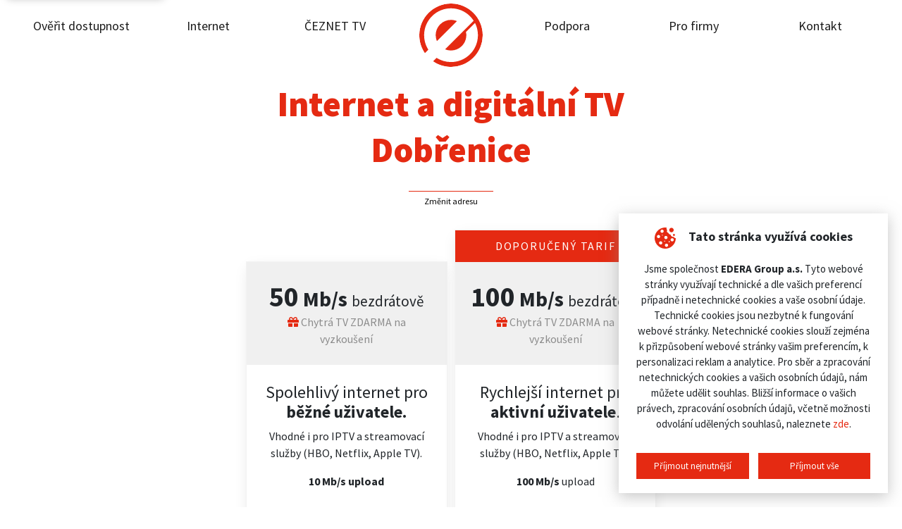

--- FILE ---
content_type: text/html; charset=utf-8
request_url: https://www.edera.cz/pripojeni/dobrenice
body_size: 28415
content:
<!DOCTYPE html>
<html lang="cs">
<head>
    <meta charset="utf-8">
    <title>		Internet Dobřenice
 |  edera.cz</title>
    <meta name="viewport"
          content="width=device-width, height=device-height, initial-scale=1.0, maximum-scale=1.0, user-scalable=0">
    <meta name="author" content="DEEP VISION s.r.o., mailto:info@deepvision.cz">
    <meta name="keywords" content="Internet, optika, digitální televize">
    <meta name="description" content="Připojíme vás, spolehlivě a jistě. Instalace a aktivace Zdarma, bez závazků. Zadejte svoji adresu a HNED zjistěte, jaké služby vám můžeme nabídnout.">
    <meta name="HandheldFriendly" content="true">
    <meta property="og:title" content="">
    <meta property="og:description" content="">
    <meta property="og:image" content="">
    <meta property="og:url" content="https://www.edera.cz/pripojeni/dobrenice">
    <meta name="twitter:title" content="">
    <meta name="twitter:description" content="">
    <meta name="twitter:image" content="">
    <meta name="twitter:site" content="@visioncms">
    <meta name="twitter:card" content="summary">
    	<meta name="robots" content="index, follow">

    	<link rel="canonical" href="https://www.edera.cz/pripojeni/dobrenice">

    <link rel="apple-touch-icon" sizes="180x180" href="/apple-touch-icon.png">
    <link rel="icon" type="image/png" sizes="32x32" href="/favicon-32x32.png">
    <link rel="icon" type="image/png" sizes="16x16" href="/favicon-16x16.png">
    <link rel="manifest" href="/site.webmanifest">
    <meta name="msapplication-TileColor" content="#ffffff">
    <meta name="seznam-wmt" content="aCrv1ISebrpL2ejgvJCxhTbgRvpu6NPV">
    <meta name="theme-color" content="#ffffff">
    <link rel="stylesheet" href="/admin-module//fontawesome/css/all.min.css?1732267710">
    <link rel="stylesheet" href="/dist/css/app.css?1732630277">
        <!-- Google Tag Manager -->
        <script>
            window.dataLayer = window.dataLayer || [];

            dataLayer.push({
                'pagePostType': "misto-wifi"
            });
        </script>
        <script>(function(w,d,s,l,i){ w[l]=w[l]||[];w[l].push({ 'gtm.start':
            new Date().getTime(),event:'gtm.js' });var f=d.getElementsByTagName(s)[0],
            j=d.createElement(s),dl=l!='dataLayer'?'&l='+l:'';j.async=true;j.src=
            'https://www.googletagmanager.com/gtm.js?id='+i+dl;f.parentNode.insertBefore(j,f);
            })(window,document,'script','dataLayer', "GTM-KVHB5G2");
        </script>
        <!-- End Google Tag Manager -->
</head>
<body class="connection-detail">

<a href="#main-content" class="skip-link">Přeskočit na hlavní obsah</a>

    <!-- Google Tag Manager (noscript) -->
    <noscript>
        <iframe src="https://www.googletagmanager.com/ns.html?id=GTM-KVHB5G2" height="0" width="0"
                style="display:none;visibility:hidden"></iframe>
    </noscript>
    <!-- End Google Tag Manager (noscript) -->
<div id="snippet--flashMessage"></div>
<nav class="navbar navbar-expand-xl navbar-light">
    <div class="phone-button">
        <a href="tel:+420461002999">
            <span class="fa fa-phone icon"></span>
            <span>+420 461 002 999</span>
        </a>
    </div>
    <a class="navbar-brand mobile" href="/">
        <img src="/logo-full.svg" class="img-fluid" alt="">
    </a>
    <a class="nav-button">
        <div>
            <span class="menu-desc">MENU</span>
            <p id="nav-icon3">
                <span></span>
                <span></span>
                <span></span>
                <span></span>
            </p>
        </div>
    </a>

    <div class="collapse navbar-collapse main-navigation" id="navbarSupportedContent">
                <ul class="navbar-nav">
                <li class="nav-item">
                    <a class="nav-link" href="/overeni-dostupnosti" target="_self">Ověřit dostupnost</a>
                </li>
                <li class="nav-item">
                    <a class="nav-link" href="/internet-od-edery" target="_self">Internet</a>
                </li>
                <li class="nav-item">
                    <a class="nav-link" href="https://edera.ceznet.tv/" target="_blank">ČEZNET TV</a>
                </li>
                <div class="logo-center">
                    <a class="navbar-brand" href="/">
                            <img src="/logo.svg" class="img-fluid" alt="EDERA">
                    </a>
                </div>
                <li class="nav-item">
                    <a class="nav-link" href="/podpora" target="_self">Podpora</a>
                </li>
                <li class="nav-item">
                    <a class="nav-link" href="/pro-firmy" target="_self">Pro firmy</a>
                </li>
                <li class="nav-item">
                    <a class="nav-link" href="/kontakt" target="_self">Kontakt</a>
                </li>
                </ul>
    </div>
</nav>
<div class="fixed-top main-menu container-fluid" aria-hidden="true">
    <div class="row">
        <div class="p-5 col-lg-6 offset-lg-3">
            <ul class="nav flex-column">
                    <li class="nav-item">
                        <a class="nav-link" href="/overeni-dostupnosti" target="_self">Ověřit dostupnost</a>
                    </li>
                    <li class="nav-item">
                        <a class="nav-link" href="/internet-od-edery" target="_self">Internet</a>
                    </li>
                    <li class="nav-item">
                        <a class="nav-link" href="https://edera.ceznet.tv/" target="_blank">ČEZNET TV</a>
                    </li>
                    <li class="nav-item">
                        <a class="nav-link" href="/podpora" target="_self">Podpora</a>
                    </li>
                    <li class="nav-item">
                        <a class="nav-link" href="/pro-firmy" target="_self">Pro firmy</a>
                    </li>
                    <li class="nav-item">
                        <a class="nav-link" href="/kontakt" target="_self">Kontakt</a>
                    </li>
            </ul>
        </div>
    </div>
</div>
<main id="main-content" class="main-content" role="main">
<div class="container-fluid">
    <div class="row">
        <div class="col-lg-10 offset-lg-1">
            <section id="placeHeader">
                <h1>Internet a digitální TV<br>Dobřenice</h1>
                <div class="changeAddress">
                    <hr>
                    <a href="/">Změnit adresu</a>
                </div>
            </section>
        </div>
    </div>
</div>
<section id="placeTarifs">
    <div class="container-fluid">
        <div class="row">
            <div class="col-lg-10 offset-lg-1">
                <div class="row">
                    <div class="col-lg-10 offset-lg-1 col-md-12">
                        <div class="row justify-content-center">
                                <div class="col-lg-4 col-md-12 mb-3 tarif order-lg-1 order-2 noRecomendedTarifWrapper">
                                    <div class="Tarif">
                                        <div class="content">
                                            <div class="name">
                                                <span class="speed">50</span> Mb/s
                                                <span>bezdrátově</span>
                                            </div>
                                            <div class="gift">
                                                <span class="fa fa-gift"></span> Chytrá TV ZDARMA na vyzkoušení
                                            </div>
                                        </div>
                                        <div class="prop">
                                                <h4>Spolehliv&yacute; internet pro<strong> běžn&eacute; uživatele.</strong></h4>
<p>Vhodn&eacute; i pro IPTV a streamovac&iacute; služby (HBO, Netflix, Apple TV).</p>
<p><strong>10 Mb/s&nbsp;upload</strong></p>
                                            <div class="price">
                                                <span class="value">399</span> Kč <span>/ měsíc</span>
                                            </div>
                                        </div>
                                        <div class="footer">
                                            <a class="tarifRequest"
                                               href="#resultContact"
                                               data-select="Wi-Fi 50 Mb/s"
                                               aria-current="false">
                                                Nezávazně poptat <span data-feather="chevron-right"></span>
                                            </a>
                                        </div>
                                    </div>
                                </div>
                                <div class="col-lg-4 col-md-12 mb-3 tarif order-lg-2 order-1">
                                    <div class="Tarif recommended">
                                        <div class="header">
                                            Doporučený tarif
                                        </div>
                                        <div class="content">
                                            <div class="name">
                                                <span class="speed">100</span> Mb/s
                                                <span>bezdrátově</span>
                                            </div>
                                            <div class="gift">
                                                <span class="fa fa-gift"></span>  Chytrá TV ZDARMA na vyzkoušení
                                            </div>
                                        </div>
                                        <div class="prop">
                                                <h4 style="text-align: center;">Rychlej&scaron;&iacute; internet pro<strong> aktivn&iacute; uživatele</strong>.</h4>
<p style="text-align: center;">Vhodn&eacute; i pro IPTV a streamovac&iacute; služby (HBO, Netflix, Apple TV).</p>
<p style="text-align: center;"><strong>100 Mb/s </strong>upload</p>
                                            <div class="price">
                                                <span class="value">449</span> Kč <span>/ měsíc</span>
                                            </div>
                                        </div>
                                        <div class="footer">
                                            <a class="tarifRequest"
                                               href="#resultContact"
                                               data-select="Wi-Fi 100 Mb/s"
                                               aria-current="false">
                                                Nezávazně poptat <span data-feather="chevron-right"></span>
                                            </a>
                                        </div>
                                    </div>
                                </div>
                        </div>
                    </div>
                </div>
            </div>
        </div>
    </div>
</section><div class="container why-internet-from-us">
    <div class="row">
        <div class="col-lg-8 offset-lg-2">
            <ul>
                <li>
                    Aktivace a instalace na klíč <strong>ZDARMA</strong>.
                </li>
                <li>
                    Smlouva bez závazků na dobu neurčitou.
                </li>
                <li>
                    Žádné skryté poplatky.
                </li>
                <li>
                    Kvalitní router <strong>Mikrotik RBD52G</strong> za zvýhodněnou cenu.
                </li>
                <li>
                    Zařídíme za vás přechod od konkurence.
                </li>
                <li>
                    K internetu umíme i <strong>chytrou TV</strong>.
                </li>
            </ul>
        </div>
    </div>
</div>
<section id="tvtarifs">
	<div class="container-fluid">
		<div class="row">
			<div class="col-lg-10 offset-lg-1">
				<h2>
					K&nbsp;internetu<br><span>máme i&nbsp;televizi</span><br>Vyzkoušejte si ji
				</h2>
			</div>
			<div class="col-lg-8 offset-lg-2 col-md-12">
				<div class="row">
					<div class="col-lg-4">
						<div class="BannerPro" style="background: url('/dist/img/tvbanner.jpg') no-repeat;">
							<ul>
								<li>
									<div><span data-feather="check"></span></div>
									<p><strong>7 dní můžete pustit cokoli zpětně</strong></p>
								</li>
								<li>
									<div><span data-feather="check"></span></div>
									<p><strong>nahrajete si 50 hodin</strong> pořadů jako na video</p>
								</li>
								<li>
									<div><span data-feather="check"></span></div>
									<p>pustíte si ji i&nbsp;na dovolené v&nbsp;Česku i&nbsp;v&nbsp;zahraničí</p>
								</li>
								<li>
									<div><span data-feather="check"></span></div>
									<p>funguje na 6 zařízeních najednou (TV, mobil, PC, tablet)</p>
								</li>
							</ul>
						</div>
					</div>
					<div class="col-lg-8">
							<div class="PackageTV">
								<div class="header">
									<div class="name">ČEZNET Malá TV<span>TV</span></div>
								</div>
								<div class="content">
									<p class="channels">
										<strong>251 programů</strong>
										za <strong>199 Kč měsíčně</strong>
									</p>
										<p></p>
								</div>
								<div class="btn-wrapper">
									<button type="button" class="btn" data-toggle="modal"
											data-target="#tvpackage-2843123">
										Zobrazit seznam programů
									</button>
								</div>
							</div>
							<div class="PackageTV">
								<div class="header">
									<div class="name">ČEZNET Střední TV<span>TV</span></div>
								</div>
								<div class="content">
									<p class="channels">
										<strong>283 programů</strong>
										za <strong>399 Kč měsíčně</strong>
									</p>
										<p></p>
								</div>
								<div class="btn-wrapper">
									<button type="button" class="btn" data-toggle="modal"
											data-target="#tvpackage-2843130">
										Zobrazit seznam programů
									</button>
								</div>
							</div>
							<div class="PackageTV">
								<div class="header">
									<div class="name">ČEZNET Velká TV<span>TV</span></div>
								</div>
								<div class="content">
									<p class="channels">
										<strong>314 programů</strong>
										za <strong>599 Kč měsíčně</strong>
									</p>
										<p></p>
								</div>
								<div class="btn-wrapper">
									<button type="button" class="btn" data-toggle="modal"
											data-target="#tvpackage-2843131">
										Zobrazit seznam programů
									</button>
								</div>
							</div>
					</div>
				</div>
			</div>
		</div>
	</div>
</section><section class="weAreHereForEverything">
    <div class="sectionContent">
        <h2 id="usp">Na vše kolem internetu máte nás</h2>
        <ul><li><span class="fa fa-check mr-2"></span>Podpora do 21:00</li><li><span class="fa fa-check mr-2"></span>Řešení do 3 hodin</li><li><span class="fa fa-check mr-2"></span>Mluvíme lidsky</li><li><span class="fa fa-check mr-2"></span>TV vždy s sebou</li><li><span class="fa fa-check mr-2"></span>Žádné skryté poplatky</li><li><span class="fa fa-check mr-2"></span>Internet bez závazků</li></ul>
    </div>
</section><section class="section" id="resultContact" role="region" aria-labelledby="requestFormHeading" tabindex="-1">
<div class="container-fluid">
        <div class="row">
            <div class="col-lg-8 offset-lg-2">
                <form class="internetRequestForm" action="/pripojeni/dobrenice" method="post" id="frm-internetRequestForm">
                    <div class="InquiryBox">
                        <div class="InquiryBox_header">
                            <h2 class="heading" id="requestFormHeading">Nezávazná poptávka</h2>
                            <div class="row">
                                <div class="col-lg-4">
                                    <div class="InquiryBox_header_service">
                                        <label for="internet" class="sr-only">Vyberte si internet</label>
                                        <p>Vyberte si <strong>internet</strong></p>
                                        <select class="form-control" id="internet" name="internet">
<option data-price="399" value="Wi-Fi 50 Mb/s">Wi-Fi 50 Mb/s za 399 Kč / měsíc</option><option data-price="449" value="Wi-Fi 100 Mb/s">Wi-Fi 100 Mb/s za 449 Kč / měsíc</option>                                        </select>
                                    </div>
                                </div>
                                <div class="col-lg-4">
                                    <div class="InquiryBox_header_service">
                                        <label for="digit" class="sr-only">Vyberte si digitální TV</label>
                                        <p>Vyberte si <strong>digitální TV</strong></p>
                                        <select class="form-control" id="digit" name="digit">
<option data-price="0" value="Nechci televizi">Nechci televizi</option><option data-price="0" value="Chytrá TV ZDARMA na vyzkoušení">Chytrá TV ZDARMA na vyzkoušení</option><option data-price="199" value="ČEZNET Malá TV">ČEZNET Malá TV TV za 199 Kč / měsíc</option><option data-price="399" value="ČEZNET Střední TV">ČEZNET Střední TV TV za 399 Kč / měsíc</option><option data-price="599" value="ČEZNET Velká TV">ČEZNET Velká TV TV za 599 Kč / měsíc</option>                                        </select>
                                    </div>
                                </div>
                            </div>
                            <p class="price">
                                Celkem: <span id="calculatePrice">890</span> Kč měsíčně
                            </p>
                        </div>
                        <div class="InquiryBox_contact">
                            <div class="InquiryBox_contact_form">
                                <div class="InquiryBox_form-row">
                                    <label for="fullName">Jméno a příjmení</label>
                                    <input type="text" id="fullName" class="form-control" name="fullName" required data-nette-rules='[{"op":":filled","msg":"Jméno a Příjmení je povinný údaj."}]'>
                                </div>
                                <div class="InquiryBox_form-row">
                                    <label for="addressContact">Adresa</label>
                                    <input type="text" id="addressContact" class="form-control" value="Dobřenice" name="addressContact" required data-nette-rules='[{"op":":filled","msg":"Adresa je povinný údaj."}]'>
                                </div>
                                <div class="InquiryBox_form-row">
                                    <label for="phone">Telefon</label>
                                    <input type="tel" id="phone" class="form-control" name="phone" pattern="^\+?[0-9 ]{3,17}$" required data-nette-rules='[{"op":":filled","msg":"Telefon je povinný údaj."},{"op":":pattern","msg":"Telefonní číslo je ve špatném formátu","arg":"^\\+?[0-9 ]{3,17}$"}]'>
                                </div>
                                <div class="InquiryBox_form-row">
                                    <label for="email">E-mail</label>
                                    <input type="email" id="email" class="form-control" name="email" required data-nette-rules='[{"op":":filled","msg":"E-mail je povinný údaj."},{"op":":email","msg":"E-mail je ve špatném formátu"}]'>
                                </div>
                                <div class="InquiryBox_form-row">
                                    <label for="note">Poznámka</label>
                                    <textarea id="note" class="form-control" name="note" cols="4"></textarea>
                                </div>
                                <div class="InquiryBox_form-row">
                                    <div>
                                        Kliknutím na tlačítko "Odeslat"<br>
                                        souhlasíte se <a href="/zpracovani-osobnich-udaju">zpracováním osobních údajů</a>
                                    </div>
                                    <button class="btn" type="submit" name="sendRequest">Odeslat <i class="fa fa-chevron-right ml-2"></i></button>
                                </div>
                            </div>
                            <div class="InquiryBox_contact_person_detail">
                                <p class="contact_description">
                                    Nechcete vyplňovat formulář?<br>
                                    Zavolejte a vyřídíme to po telefonu.
                                </p>
                                <div class="contact_detail-box">
                                    <div class="name">Zákaznické centrum Hořice</div>
                                    <div class="phone">
                                        <a href="tel:+420461002995">+420 461 002 995</a>
                                    </div>
                                </div>
                                <input type="hidden" id="emailEmp" value="miy0VoUchagG4Al.rudzinskyj@edera.cz" name="emailEmp">
                            </div>
                        </div>
                    </div>
<input type="hidden" name="price" id="formPrice" value=""><input type="hidden" name="_do" value="internetRequestForm-submit">                </form>
            </div>
        </div>
    </div>
</section>
    <div class="modal fade TvPackageModal"
         id="tvpackage-2843123"
         tabindex="-1" role="dialog"
         aria-labelledby="tvpackage-2843123-label"
         aria-hidden="true">
        <div class="modal-dialog modal-lg modal-dialog-centered" role="document">
            <div class="modal-content">
                <div class="modal-header">
                    <h5 class="modal-title" id="tvpackage-2843123-label">
                        Balíček ČEZNET Malá TV
                    </h5>
                    <button type="button" class="close" data-dismiss="modal" aria-label="Zavřít">
                        <span aria-hidden="true">&times;</span>
                    </button>
                </div>
                <div class="modal-body">
                            <h2 class="mt-3 mb-2">Základní</h2>
                            <div class="container-fluid">
                                <div class="row">
                                        <div class="col-lg-2 col-md-3 col-sm-4 mb-3 tv-channel text-center">
                                                <img src="http://imageserver.srv.czcloud.i.mtvreg.com/png?image=http%3A%2F%2Fstatic.srv.czcloud.i.mtvreg.com%2Fcache%2Flogos512%2Fct1.png&amp;width=96&amp;height=96"
                                                     class="img-fluid mb-1"
                                                     alt="Logo ČT1">
                                            <div>ČT1</div>
                                        </div>
                                        <div class="col-lg-2 col-md-3 col-sm-4 mb-3 tv-channel text-center">
                                                <img src="http://imageserver.srv.czcloud.i.mtvreg.com/png?image=http%3A%2F%2Fstatic.srv.czcloud.i.mtvreg.com%2Fcache%2Flogos512%2Fct2.png&amp;width=96&amp;height=96"
                                                     class="img-fluid mb-1"
                                                     alt="Logo ČT2">
                                            <div>ČT2</div>
                                        </div>
                                        <div class="col-lg-2 col-md-3 col-sm-4 mb-3 tv-channel text-center">
                                                <img src="http://imageserver.srv.czcloud.i.mtvreg.com/png?image=http%3A%2F%2Fstatic.srv.czcloud.i.mtvreg.com%2Fcache%2Flogos512%2Fprimafamily.png&amp;width=96&amp;height=96"
                                                     class="img-fluid mb-1"
                                                     alt="Logo Prima">
                                            <div>Prima</div>
                                        </div>
                                        <div class="col-lg-2 col-md-3 col-sm-4 mb-3 tv-channel text-center">
                                                <img src="http://imageserver.srv.czcloud.i.mtvreg.com/png?image=http%3A%2F%2Fstatic.srv.czcloud.i.mtvreg.com%2Fcache%2Flogos512%2Fctart.png&amp;width=96&amp;height=96"
                                                     class="img-fluid mb-1"
                                                     alt="Logo ČT art">
                                            <div>ČT art</div>
                                        </div>
                                        <div class="col-lg-2 col-md-3 col-sm-4 mb-3 tv-channel text-center">
                                                <img src="http://imageserver.srv.czcloud.i.mtvreg.com/png?image=http%3A%2F%2Fstatic.srv.czcloud.i.mtvreg.com%2Fcache%2Flogos512%2Fprima_show.png&amp;width=96&amp;height=96"
                                                     class="img-fluid mb-1"
                                                     alt="Logo Prima SHOW">
                                            <div>Prima SHOW</div>
                                        </div>
                                        <div class="col-lg-2 col-md-3 col-sm-4 mb-3 tv-channel text-center">
                                                <img src="http://imageserver.srv.czcloud.i.mtvreg.com/png?image=http%3A%2F%2Fstatic.srv.czcloud.i.mtvreg.com%2Fcache%2Flogos512%2Fprima_star.png&amp;width=96&amp;height=96"
                                                     class="img-fluid mb-1"
                                                     alt="Logo Prima STAR">
                                            <div>Prima STAR</div>
                                        </div>
                                        <div class="col-lg-2 col-md-3 col-sm-4 mb-3 tv-channel text-center">
                                                <img src="http://imageserver.srv.czcloud.i.mtvreg.com/png?image=http%3A%2F%2Fstatic.srv.czcloud.i.mtvreg.com%2Fcache%2Flogos512%2FSeznam.png&amp;width=96&amp;height=96"
                                                     class="img-fluid mb-1"
                                                     alt="Logo Televize Seznam">
                                            <div>Televize Seznam</div>
                                        </div>
                                        <div class="col-lg-2 col-md-3 col-sm-4 mb-3 tv-channel text-center">
                                                <img src="http://imageserver.srv.czcloud.i.mtvreg.com/png?image=http%3A%2F%2Fstatic.srv.czcloud.i.mtvreg.com%2Fcache%2Flogos512%2Fnova.png&amp;width=96&amp;height=96"
                                                     class="img-fluid mb-1"
                                                     alt="Logo Nova">
                                            <div>Nova</div>
                                        </div>
                                        <div class="col-lg-2 col-md-3 col-sm-4 mb-3 tv-channel text-center">
                                                <img src="http://imageserver.srv.czcloud.i.mtvreg.com/png?image=http%3A%2F%2Fstatic.srv.czcloud.i.mtvreg.com%2Fcache%2Flogos512%2Ftelka.png&amp;width=96&amp;height=96"
                                                     class="img-fluid mb-1"
                                                     alt="Logo Nova Gold">
                                            <div>Nova Gold</div>
                                        </div>
                                        <div class="col-lg-2 col-md-3 col-sm-4 mb-3 tv-channel text-center">
                                                <img src="http://imageserver.srv.czcloud.i.mtvreg.com/png?image=http%3A%2F%2Fstatic.srv.czcloud.i.mtvreg.com%2Fcache%2Flogos512%2Fstv1.png&amp;width=96&amp;height=96"
                                                     class="img-fluid mb-1"
                                                     alt="Logo Jednotka">
                                            <div>Jednotka</div>
                                        </div>
                                        <div class="col-lg-2 col-md-3 col-sm-4 mb-3 tv-channel text-center">
                                                <img src="http://imageserver.srv.czcloud.i.mtvreg.com/png?image=http%3A%2F%2Fstatic.srv.czcloud.i.mtvreg.com%2Fcache%2Flogos512%2Fstv2.png&amp;width=96&amp;height=96"
                                                     class="img-fluid mb-1"
                                                     alt="Logo Dvojka">
                                            <div>Dvojka</div>
                                        </div>
                                        <div class="col-lg-2 col-md-3 col-sm-4 mb-3 tv-channel text-center">
                                                <img src="http://imageserver.srv.czcloud.i.mtvreg.com/png?image=http%3A%2F%2Fstatic.srv.czcloud.i.mtvreg.com%2Fcache%2Flogos512%2Fjojfamily.png&amp;width=96&amp;height=96"
                                                     class="img-fluid mb-1"
                                                     alt="Logo JOJ Family">
                                            <div>JOJ Family</div>
                                        </div>
                                        <div class="col-lg-2 col-md-3 col-sm-4 mb-3 tv-channel text-center">
                                                <img src="http://imageserver.srv.czcloud.i.mtvreg.com/png?image=http%3A%2F%2Fstatic.srv.czcloud.i.mtvreg.com%2Fcache%2Flogos512%2Fmarkizaint.png&amp;width=96&amp;height=96"
                                                     class="img-fluid mb-1"
                                                     alt="Logo Markíza International">
                                            <div>Markíza International</div>
                                        </div>
                                        <div class="col-lg-2 col-md-3 col-sm-4 mb-3 tv-channel text-center">
                                                <img src="http://imageserver.srv.czcloud.i.mtvreg.com/png?image=http%3A%2F%2Fstatic.srv.czcloud.i.mtvreg.com%2Fcache%2Flogos512%2Fkinobarrandov.png&amp;width=96&amp;height=96"
                                                     class="img-fluid mb-1"
                                                     alt="Logo Kino Barrandov">
                                            <div>Kino Barrandov</div>
                                        </div>
                                        <div class="col-lg-2 col-md-3 col-sm-4 mb-3 tv-channel text-center">
                                                <img src="http://imageserver.srv.czcloud.i.mtvreg.com/png?image=http%3A%2F%2Fstatic.srv.czcloud.i.mtvreg.com%2Fcache%2Flogos512%2Fbarrandovplus.png&amp;width=96&amp;height=96"
                                                     class="img-fluid mb-1"
                                                     alt="Logo Barrandov Krimi">
                                            <div>Barrandov Krimi</div>
                                        </div>
                                        <div class="col-lg-2 col-md-3 col-sm-4 mb-3 tv-channel text-center">
                                                <img src="http://imageserver.srv.czcloud.i.mtvreg.com/png?image=http%3A%2F%2Fstatic.srv.czcloud.i.mtvreg.com%2Fcache%2Flogos512%2Fbarrandov.png&amp;width=96&amp;height=96"
                                                     class="img-fluid mb-1"
                                                     alt="Logo TV Barrandov">
                                            <div>TV Barrandov</div>
                                        </div>
                                        <div class="col-lg-2 col-md-3 col-sm-4 mb-3 tv-channel text-center">
                                                <img src="http://imageserver.srv.czcloud.i.mtvreg.com/png?image=http%3A%2F%2Fstatic.srv.czcloud.i.mtvreg.com%2Fcache%2Flogos512%2Fpohoda.png&amp;width=96&amp;height=96"
                                                     class="img-fluid mb-1"
                                                     alt="Logo Relax">
                                            <div>Relax</div>
                                        </div>
                                </div>
                            </div>
                                <hr class="my-4">
                            <h2 class="mt-3 mb-2">Zpravodajské</h2>
                            <div class="container-fluid">
                                <div class="row">
                                        <div class="col-lg-2 col-md-3 col-sm-4 mb-3 tv-channel text-center">
                                                <img src="http://imageserver.srv.czcloud.i.mtvreg.com/png?image=http%3A%2F%2Fstatic.srv.czcloud.i.mtvreg.com%2Fcache%2Flogos512%2Fct24.png&amp;width=96&amp;height=96"
                                                     class="img-fluid mb-1"
                                                     alt="Logo ČT24">
                                            <div>ČT24</div>
                                        </div>
                                        <div class="col-lg-2 col-md-3 col-sm-4 mb-3 tv-channel text-center">
                                                <img src="http://imageserver.srv.czcloud.i.mtvreg.com/png?image=http%3A%2F%2Fstatic.srv.czcloud.i.mtvreg.com%2Fcache%2Flogos512%2Fprima_news.png&amp;width=96&amp;height=96"
                                                     class="img-fluid mb-1"
                                                     alt="Logo CNN Prima NEWS">
                                            <div>CNN Prima NEWS</div>
                                        </div>
                                        <div class="col-lg-2 col-md-3 col-sm-4 mb-3 tv-channel text-center">
                                                <img src="http://imageserver.srv.czcloud.i.mtvreg.com/png?image=http%3A%2F%2Fstatic.srv.czcloud.i.mtvreg.com%2Fcache%2Flogos512%2Fbbc.png&amp;width=96&amp;height=96"
                                                     class="img-fluid mb-1"
                                                     alt="Logo BBC News">
                                            <div>BBC News</div>
                                        </div>
                                        <div class="col-lg-2 col-md-3 col-sm-4 mb-3 tv-channel text-center">
                                                <img src="http://imageserver.srv.czcloud.i.mtvreg.com/png?image=http%3A%2F%2Fstatic.srv.czcloud.i.mtvreg.com%2Fcache%2Flogos512%2Fsky_news.png&amp;width=96&amp;height=96"
                                                     class="img-fluid mb-1"
                                                     alt="Logo Sky News">
                                            <div>Sky News</div>
                                        </div>
                                        <div class="col-lg-2 col-md-3 col-sm-4 mb-3 tv-channel text-center">
                                                <img src="http://imageserver.srv.czcloud.i.mtvreg.com/png?image=http%3A%2F%2Fstatic.srv.czcloud.i.mtvreg.com%2Fcache%2Flogos512%2Ffrance24.png&amp;width=96&amp;height=96"
                                                     class="img-fluid mb-1"
                                                     alt="Logo France 24 (English)">
                                            <div>France 24 (English)</div>
                                        </div>
                                        <div class="col-lg-2 col-md-3 col-sm-4 mb-3 tv-channel text-center">
                                                <img src="http://imageserver.srv.czcloud.i.mtvreg.com/png?image=http%3A%2F%2Fstatic.srv.czcloud.i.mtvreg.com%2Fcache%2Flogos512%2Ffrance24_fr.png&amp;width=96&amp;height=96"
                                                     class="img-fluid mb-1"
                                                     alt="Logo France 24 (French)">
                                            <div>France 24 (French)</div>
                                        </div>
                                </div>
                            </div>
                                <hr class="my-4">
                            <h2 class="mt-3 mb-2">Sportovní</h2>
                            <div class="container-fluid">
                                <div class="row">
                                        <div class="col-lg-2 col-md-3 col-sm-4 mb-3 tv-channel text-center">
                                                <img src="http://imageserver.srv.czcloud.i.mtvreg.com/png?image=http%3A%2F%2Fstatic.srv.czcloud.i.mtvreg.com%2Fcache%2Flogos512%2Fct4sport.png&amp;width=96&amp;height=96"
                                                     class="img-fluid mb-1"
                                                     alt="Logo ČT sport">
                                            <div>ČT sport</div>
                                        </div>
                                        <div class="col-lg-2 col-md-3 col-sm-4 mb-3 tv-channel text-center">
                                                <img src="http://imageserver.srv.czcloud.i.mtvreg.com/png?image=http%3A%2F%2Fstatic.srv.czcloud.i.mtvreg.com%2Fcache%2Flogos512%2Fslovak_sport.png&amp;width=96&amp;height=96"
                                                     class="img-fluid mb-1"
                                                     alt="Logo Arena Sport 1">
                                            <div>Arena Sport 1</div>
                                        </div>
                                        <div class="col-lg-2 col-md-3 col-sm-4 mb-3 tv-channel text-center">
                                                <img src="http://imageserver.srv.czcloud.i.mtvreg.com/png?image=http%3A%2F%2Fstatic.srv.czcloud.i.mtvreg.com%2Fcache%2Flogos512%2Fslovak_sport2.png&amp;width=96&amp;height=96"
                                                     class="img-fluid mb-1"
                                                     alt="Logo Arena Sport 2">
                                            <div>Arena Sport 2</div>
                                        </div>
                                        <div class="col-lg-2 col-md-3 col-sm-4 mb-3 tv-channel text-center">
                                                <img src="http://imageserver.srv.czcloud.i.mtvreg.com/png?image=http%3A%2F%2Fstatic.srv.czcloud.i.mtvreg.com%2Fcache%2Flogos512%2Fsporty_tv.png&amp;width=96&amp;height=96"
                                                     class="img-fluid mb-1"
                                                     alt="Logo Sporty TV">
                                            <div>Sporty TV</div>
                                        </div>
                                </div>
                            </div>
                                <hr class="my-4">
                            <h2 class="mt-3 mb-2">Filmové</h2>
                            <div class="container-fluid">
                                <div class="row">
                                        <div class="col-lg-2 col-md-3 col-sm-4 mb-3 tv-channel text-center">
                                                <img src="http://imageserver.srv.czcloud.i.mtvreg.com/png?image=http%3A%2F%2Fstatic.srv.czcloud.i.mtvreg.com%2Fcache%2Flogos512%2Fprimacool.png&amp;width=96&amp;height=96"
                                                     class="img-fluid mb-1"
                                                     alt="Logo Prima COOL">
                                            <div>Prima COOL</div>
                                        </div>
                                        <div class="col-lg-2 col-md-3 col-sm-4 mb-3 tv-channel text-center">
                                                <img src="http://imageserver.srv.czcloud.i.mtvreg.com/png?image=http%3A%2F%2Fstatic.srv.czcloud.i.mtvreg.com%2Fcache%2Flogos512%2Fprima_krimi.png&amp;width=96&amp;height=96"
                                                     class="img-fluid mb-1"
                                                     alt="Logo Prima KRIMI">
                                            <div>Prima KRIMI</div>
                                        </div>
                                        <div class="col-lg-2 col-md-3 col-sm-4 mb-3 tv-channel text-center">
                                                <img src="http://imageserver.srv.czcloud.i.mtvreg.com/png?image=http%3A%2F%2Fstatic.srv.czcloud.i.mtvreg.com%2Fcache%2Flogos512%2Fprima_max.png&amp;width=96&amp;height=96"
                                                     class="img-fluid mb-1"
                                                     alt="Logo Prima MAX">
                                            <div>Prima MAX</div>
                                        </div>
                                        <div class="col-lg-2 col-md-3 col-sm-4 mb-3 tv-channel text-center">
                                                <img src="http://imageserver.srv.czcloud.i.mtvreg.com/png?image=http%3A%2F%2Fstatic.srv.czcloud.i.mtvreg.com%2Fcache%2Flogos512%2Fprimalove.png&amp;width=96&amp;height=96"
                                                     class="img-fluid mb-1"
                                                     alt="Logo Prima LOVE">
                                            <div>Prima LOVE</div>
                                        </div>
                                        <div class="col-lg-2 col-md-3 col-sm-4 mb-3 tv-channel text-center">
                                                <img src="http://imageserver.srv.czcloud.i.mtvreg.com/png?image=http%3A%2F%2Fstatic.srv.czcloud.i.mtvreg.com%2Fcache%2Flogos512%2Fnovacinema.png&amp;width=96&amp;height=96"
                                                     class="img-fluid mb-1"
                                                     alt="Logo Nova Cinema">
                                            <div>Nova Cinema</div>
                                        </div>
                                        <div class="col-lg-2 col-md-3 col-sm-4 mb-3 tv-channel text-center">
                                                <img src="http://imageserver.srv.czcloud.i.mtvreg.com/png?image=http%3A%2F%2Fstatic.srv.czcloud.i.mtvreg.com%2Fcache%2Flogos512%2Ffanda.png&amp;width=96&amp;height=96"
                                                     class="img-fluid mb-1"
                                                     alt="Logo Nova Action">
                                            <div>Nova Action</div>
                                        </div>
                                        <div class="col-lg-2 col-md-3 col-sm-4 mb-3 tv-channel text-center">
                                                <img src="http://imageserver.srv.czcloud.i.mtvreg.com/png?image=http%3A%2F%2Fstatic.srv.czcloud.i.mtvreg.com%2Fcache%2Flogos512%2Fsmichov.png&amp;width=96&amp;height=96"
                                                     class="img-fluid mb-1"
                                                     alt="Logo Nova Fun">
                                            <div>Nova Fun</div>
                                        </div>
                                        <div class="col-lg-2 col-md-3 col-sm-4 mb-3 tv-channel text-center">
                                                <img src="http://imageserver.srv.czcloud.i.mtvreg.com/png?image=http%3A%2F%2Fstatic.srv.czcloud.i.mtvreg.com%2Fcache%2Flogos512%2Fnova_lady.png&amp;width=96&amp;height=96"
                                                     class="img-fluid mb-1"
                                                     alt="Logo Nova Lady">
                                            <div>Nova Lady</div>
                                        </div>
                                        <div class="col-lg-2 col-md-3 col-sm-4 mb-3 tv-channel text-center">
                                                <img src="http://imageserver.srv.czcloud.i.mtvreg.com/png?image=http%3A%2F%2Fstatic.srv.czcloud.i.mtvreg.com%2Fcache%2Flogos512%2Fwarner_tv.png&amp;width=96&amp;height=96"
                                                     class="img-fluid mb-1"
                                                     alt="Logo Warner TV">
                                            <div>Warner TV</div>
                                        </div>
                                        <div class="col-lg-2 col-md-3 col-sm-4 mb-3 tv-channel text-center">
                                                <img src="http://imageserver.srv.czcloud.i.mtvreg.com/png?image=http%3A%2F%2Fstatic.srv.czcloud.i.mtvreg.com%2Fcache%2Flogos512%2Ffilmbox.png&amp;width=96&amp;height=96"
                                                     class="img-fluid mb-1"
                                                     alt="Logo FilmBox">
                                            <div>FilmBox</div>
                                        </div>
                                        <div class="col-lg-2 col-md-3 col-sm-4 mb-3 tv-channel text-center">
                                                <img src="http://imageserver.srv.czcloud.i.mtvreg.com/png?image=http%3A%2F%2Fstatic.srv.czcloud.i.mtvreg.com%2Fcache%2Flogos512%2Fcs_film.png&amp;width=96&amp;height=96"
                                                     class="img-fluid mb-1"
                                                     alt="Logo CS Film">
                                            <div>CS Film</div>
                                        </div>
                                        <div class="col-lg-2 col-md-3 col-sm-4 mb-3 tv-channel text-center">
                                                <img src="http://imageserver.srv.czcloud.i.mtvreg.com/png?image=http%3A%2F%2Fstatic.srv.czcloud.i.mtvreg.com%2Fcache%2Flogos512%2Fhoror_film.png&amp;width=96&amp;height=96"
                                                     class="img-fluid mb-1"
                                                     alt="Logo CS Horror">
                                            <div>CS Horror</div>
                                        </div>
                                        <div class="col-lg-2 col-md-3 col-sm-4 mb-3 tv-channel text-center">
                                                <img src="http://imageserver.srv.czcloud.i.mtvreg.com/png?image=http%3A%2F%2Fstatic.srv.czcloud.i.mtvreg.com%2Fcache%2Flogos512%2Fprimacomedy.png&amp;width=96&amp;height=96"
                                                     class="img-fluid mb-1"
                                                     alt="Logo Paramount Network">
                                            <div>Paramount Network</div>
                                        </div>
                                </div>
                            </div>
                                <hr class="my-4">
                            <h2 class="mt-3 mb-2">Dětské</h2>
                            <div class="container-fluid">
                                <div class="row">
                                        <div class="col-lg-2 col-md-3 col-sm-4 mb-3 tv-channel text-center">
                                                <img src="http://imageserver.srv.czcloud.i.mtvreg.com/png?image=http%3A%2F%2Fstatic.srv.czcloud.i.mtvreg.com%2Fcache%2Flogos512%2Fctdecko.png&amp;width=96&amp;height=96"
                                                     class="img-fluid mb-1"
                                                     alt="Logo ČT Déčko">
                                            <div>ČT Déčko</div>
                                        </div>
                                        <div class="col-lg-2 col-md-3 col-sm-4 mb-3 tv-channel text-center">
                                                <img src="http://imageserver.srv.czcloud.i.mtvreg.com/png?image=http%3A%2F%2Fstatic.srv.czcloud.i.mtvreg.com%2Fcache%2Flogos512%2Fnickjr.png&amp;width=96&amp;height=96"
                                                     class="img-fluid mb-1"
                                                     alt="Logo Nick Jr.">
                                            <div>Nick Jr.</div>
                                        </div>
                                        <div class="col-lg-2 col-md-3 col-sm-4 mb-3 tv-channel text-center">
                                                <img src="http://imageserver.srv.czcloud.i.mtvreg.com/png?image=http%3A%2F%2Fstatic.srv.czcloud.i.mtvreg.com%2Fcache%2Flogos512%2FDisney_Channel.png&amp;width=96&amp;height=96"
                                                     class="img-fluid mb-1"
                                                     alt="Logo Disney Channel">
                                            <div>Disney Channel</div>
                                        </div>
                                        <div class="col-lg-2 col-md-3 col-sm-4 mb-3 tv-channel text-center">
                                                <img src="http://imageserver.srv.czcloud.i.mtvreg.com/png?image=http%3A%2F%2Fstatic.srv.czcloud.i.mtvreg.com%2Fcache%2Flogos512%2Fdisney_junior.png&amp;width=96&amp;height=96"
                                                     class="img-fluid mb-1"
                                                     alt="Logo Disney Junior">
                                            <div>Disney Junior</div>
                                        </div>
                                        <div class="col-lg-2 col-md-3 col-sm-4 mb-3 tv-channel text-center">
                                                <img src="http://imageserver.srv.czcloud.i.mtvreg.com/png?image=http%3A%2F%2Fstatic.srv.czcloud.i.mtvreg.com%2Fcache%2Flogos512%2FMinimax.png&amp;width=96&amp;height=96"
                                                     class="img-fluid mb-1"
                                                     alt="Logo Minimax">
                                            <div>Minimax</div>
                                        </div>
                                </div>
                            </div>
                                <hr class="my-4">
                            <h2 class="mt-3 mb-2">Dokumentární</h2>
                            <div class="container-fluid">
                                <div class="row">
                                        <div class="col-lg-2 col-md-3 col-sm-4 mb-3 tv-channel text-center">
                                                <img src="http://imageserver.srv.czcloud.i.mtvreg.com/png?image=http%3A%2F%2Fstatic.srv.czcloud.i.mtvreg.com%2Fcache%2Flogos512%2Fprimazoom.png&amp;width=96&amp;height=96"
                                                     class="img-fluid mb-1"
                                                     alt="Logo Prima ZOOM">
                                            <div>Prima ZOOM</div>
                                        </div>
                                        <div class="col-lg-2 col-md-3 col-sm-4 mb-3 tv-channel text-center">
                                                <img src="http://imageserver.srv.czcloud.i.mtvreg.com/png?image=http%3A%2F%2Fstatic.srv.czcloud.i.mtvreg.com%2Fcache%2Flogos512%2Fkinosvet.png&amp;width=96&amp;height=96"
                                                     class="img-fluid mb-1"
                                                     alt="Logo CS Mystery">
                                            <div>CS Mystery</div>
                                        </div>
                                        <div class="col-lg-2 col-md-3 col-sm-4 mb-3 tv-channel text-center">
                                                <img src="http://imageserver.srv.czcloud.i.mtvreg.com/png?image=http%3A%2F%2Fstatic.srv.czcloud.i.mtvreg.com%2Fcache%2Flogos512%2Fwar.png&amp;width=96&amp;height=96"
                                                     class="img-fluid mb-1"
                                                     alt="Logo CS History">
                                            <div>CS History</div>
                                        </div>
                                        <div class="col-lg-2 col-md-3 col-sm-4 mb-3 tv-channel text-center">
                                                <img src="http://imageserver.srv.czcloud.i.mtvreg.com/png?image=http%3A%2F%2Fstatic.srv.czcloud.i.mtvreg.com%2Fcache%2Flogos512%2Flove_nature.png&amp;width=96&amp;height=96"
                                                     class="img-fluid mb-1"
                                                     alt="Logo Love Nature 4K">
                                            <div>Love Nature 4K</div>
                                        </div>
                                        <div class="col-lg-2 col-md-3 col-sm-4 mb-3 tv-channel text-center">
                                                <img src="http://imageserver.srv.czcloud.i.mtvreg.com/png?image=http%3A%2F%2Fstatic.srv.czcloud.i.mtvreg.com%2Fcache%2Flogos512%2Fhistory.png&amp;width=96&amp;height=96"
                                                     class="img-fluid mb-1"
                                                     alt="Logo History">
                                            <div>History</div>
                                        </div>
                                        <div class="col-lg-2 col-md-3 col-sm-4 mb-3 tv-channel text-center">
                                                <img src="http://imageserver.srv.czcloud.i.mtvreg.com/png?image=http%3A%2F%2Fstatic.srv.czcloud.i.mtvreg.com%2Fcache%2Flogos512%2Fdetskeradio.png&amp;width=96&amp;height=96"
                                                     class="img-fluid mb-1"
                                                     alt="Logo Detské radio">
                                            <div>Detské radio</div>
                                        </div>
                                </div>
                            </div>
                                <hr class="my-4">
                            <h2 class="mt-3 mb-2">Regionální</h2>
                            <div class="container-fluid">
                                <div class="row">
                                        <div class="col-lg-2 col-md-3 col-sm-4 mb-3 tv-channel text-center">
                                                <img src="http://imageserver.srv.czcloud.i.mtvreg.com/png?image=http%3A%2F%2Fstatic.srv.czcloud.i.mtvreg.com%2Fcache%2Flogos512%2Fct1jm.png&amp;width=96&amp;height=96"
                                                     class="img-fluid mb-1"
                                                     alt="Logo ČT1 JM">
                                            <div>ČT1 JM</div>
                                        </div>
                                        <div class="col-lg-2 col-md-3 col-sm-4 mb-3 tv-channel text-center">
                                                <img src="http://imageserver.srv.czcloud.i.mtvreg.com/png?image=http%3A%2F%2Fstatic.srv.czcloud.i.mtvreg.com%2Fcache%2Flogos512%2Fct1sm.png&amp;width=96&amp;height=96"
                                                     class="img-fluid mb-1"
                                                     alt="Logo ČT1 SM">
                                            <div>ČT1 SM</div>
                                        </div>
                                        <div class="col-lg-2 col-md-3 col-sm-4 mb-3 tv-channel text-center">
                                                <img src="http://imageserver.srv.czcloud.i.mtvreg.com/png?image=http%3A%2F%2Fstatic.srv.czcloud.i.mtvreg.com%2Fcache%2Flogos512%2Fct1jzc.png&amp;width=96&amp;height=96"
                                                     class="img-fluid mb-1"
                                                     alt="Logo ČT1 JZC">
                                            <div>ČT1 JZC</div>
                                        </div>
                                        <div class="col-lg-2 col-md-3 col-sm-4 mb-3 tv-channel text-center">
                                                <img src="http://imageserver.srv.czcloud.i.mtvreg.com/png?image=http%3A%2F%2Fstatic.srv.czcloud.i.mtvreg.com%2Fcache%2Flogos512%2Fct1svc.png&amp;width=96&amp;height=96"
                                                     class="img-fluid mb-1"
                                                     alt="Logo ČT1 SVC">
                                            <div>ČT1 SVC</div>
                                        </div>
                                        <div class="col-lg-2 col-md-3 col-sm-4 mb-3 tv-channel text-center">
                                                <img src="http://imageserver.srv.czcloud.i.mtvreg.com/png?image=http%3A%2F%2Fstatic.srv.czcloud.i.mtvreg.com%2Fcache%2Flogos512%2Fregiotv.png&amp;width=96&amp;height=96"
                                                     class="img-fluid mb-1"
                                                     alt="Logo A11">
                                            <div>A11</div>
                                        </div>
                                        <div class="col-lg-2 col-md-3 col-sm-4 mb-3 tv-channel text-center">
                                                <img src="http://imageserver.srv.czcloud.i.mtvreg.com/png?image=http%3A%2F%2Fstatic.srv.czcloud.i.mtvreg.com%2Fcache%2Flogos512%2Fzaktv.png&amp;width=96&amp;height=96"
                                                     class="img-fluid mb-1"
                                                     alt="Logo ZAK TV">
                                            <div>ZAK TV</div>
                                        </div>
                                        <div class="col-lg-2 col-md-3 col-sm-4 mb-3 tv-channel text-center">
                                                <img src="http://imageserver.srv.czcloud.i.mtvreg.com/png?image=http%3A%2F%2Fstatic.srv.czcloud.i.mtvreg.com%2Fcache%2Flogos512%2Fplzen_tv.png&amp;width=96&amp;height=96"
                                                     class="img-fluid mb-1"
                                                     alt="Logo Plzeň TV">
                                            <div>Plzeň TV</div>
                                        </div>
                                        <div class="col-lg-2 col-md-3 col-sm-4 mb-3 tv-channel text-center">
                                                <img src="http://imageserver.srv.czcloud.i.mtvreg.com/png?image=http%3A%2F%2Fstatic.srv.czcloud.i.mtvreg.com%2Fcache%2Flogos512%2Fustecko_tv.png&amp;width=96&amp;height=96"
                                                     class="img-fluid mb-1"
                                                     alt="Logo Televize Ústeckého kraje">
                                            <div>Televize Ústeckého kraje</div>
                                        </div>
                                        <div class="col-lg-2 col-md-3 col-sm-4 mb-3 tv-channel text-center">
                                                <img src="http://imageserver.srv.czcloud.i.mtvreg.com/png?image=http%3A%2F%2Fstatic.srv.czcloud.i.mtvreg.com%2Fcache%2Flogos512%2Ffilmpro.png&amp;width=96&amp;height=96"
                                                     class="img-fluid mb-1"
                                                     alt="Logo filmpro">
                                            <div>filmpro</div>
                                        </div>
                                        <div class="col-lg-2 col-md-3 col-sm-4 mb-3 tv-channel text-center">
                                                <img src="http://imageserver.srv.czcloud.i.mtvreg.com/png?image=http%3A%2F%2Fstatic.srv.czcloud.i.mtvreg.com%2Fcache%2Flogos512%2Fkladno.png&amp;width=96&amp;height=96"
                                                     class="img-fluid mb-1"
                                                     alt="Logo Kladno.1 TV">
                                            <div>Kladno.1 TV</div>
                                        </div>
                                        <div class="col-lg-2 col-md-3 col-sm-4 mb-3 tv-channel text-center">
                                                <img src="http://imageserver.srv.czcloud.i.mtvreg.com/png?image=http%3A%2F%2Fstatic.srv.czcloud.i.mtvreg.com%2Fcache%2Flogos512%2FPolar.png&amp;width=96&amp;height=96"
                                                     class="img-fluid mb-1"
                                                     alt="Logo Polar">
                                            <div>Polar</div>
                                        </div>
                                        <div class="col-lg-2 col-md-3 col-sm-4 mb-3 tv-channel text-center">
                                                <img src="http://imageserver.srv.czcloud.i.mtvreg.com/png?image=http%3A%2F%2Fstatic.srv.czcloud.i.mtvreg.com%2Fcache%2Flogos512%2Fslovacko.png&amp;width=96&amp;height=96"
                                                     class="img-fluid mb-1"
                                                     alt="Logo TVS">
                                            <div>TVS</div>
                                        </div>
                                        <div class="col-lg-2 col-md-3 col-sm-4 mb-3 tv-channel text-center">
                                                <img src="http://imageserver.srv.czcloud.i.mtvreg.com/png?image=http%3A%2F%2Fstatic.srv.czcloud.i.mtvreg.com%2Fcache%2Flogos512%2Fv1tv.png&amp;width=96&amp;height=96"
                                                     class="img-fluid mb-1"
                                                     alt="Logo V1 TV">
                                            <div>V1 TV</div>
                                        </div>
                                        <div class="col-lg-2 col-md-3 col-sm-4 mb-3 tv-channel text-center">
                                                <img src="http://imageserver.srv.czcloud.i.mtvreg.com/png?image=http%3A%2F%2Fstatic.srv.czcloud.i.mtvreg.com%2Fcache%2Flogos512%2Fbrno1.png&amp;width=96&amp;height=96"
                                                     class="img-fluid mb-1"
                                                     alt="Logo TV Brno 1">
                                            <div>TV Brno 1</div>
                                        </div>
                                        <div class="col-lg-2 col-md-3 col-sm-4 mb-3 tv-channel text-center">
                                                <img src="http://imageserver.srv.czcloud.i.mtvreg.com/png?image=http%3A%2F%2Fstatic.srv.czcloud.i.mtvreg.com%2Fcache%2Flogos512%2Fpraha.png&amp;width=96&amp;height=96"
                                                     class="img-fluid mb-1"
                                                     alt="Logo TV Praha">
                                            <div>TV Praha</div>
                                        </div>
                                        <div class="col-lg-2 col-md-3 col-sm-4 mb-3 tv-channel text-center">
                                                <img src="http://imageserver.srv.czcloud.i.mtvreg.com/png?image=http%3A%2F%2Fstatic.srv.czcloud.i.mtvreg.com%2Fcache%2Flogos512%2Frtm_plus_liberec.png&amp;width=96&amp;height=96"
                                                     class="img-fluid mb-1"
                                                     alt="Logo rtm+">
                                            <div>rtm+</div>
                                        </div>
                                        <div class="col-lg-2 col-md-3 col-sm-4 mb-3 tv-channel text-center">
                                                <img src="http://imageserver.srv.czcloud.i.mtvreg.com/png?image=http%3A%2F%2Fstatic.srv.czcloud.i.mtvreg.com%2Fcache%2Flogos512%2Foik.png&amp;width=96&amp;height=96"
                                                     class="img-fluid mb-1"
                                                     alt="Logo OIK TV">
                                            <div>OIK TV</div>
                                        </div>
                                        <div class="col-lg-2 col-md-3 col-sm-4 mb-3 tv-channel text-center">
                                                <img src="http://imageserver.srv.czcloud.i.mtvreg.com/png?image=http%3A%2F%2Fstatic.srv.czcloud.i.mtvreg.com%2Fcache%2Flogos512%2Fivysocina_stream_zs.png&amp;width=96&amp;height=96"
                                                     class="img-fluid mb-1"
                                                     alt="Logo i-Vysočina.cz">
                                            <div>i-Vysočina.cz</div>
                                        </div>
                                        <div class="col-lg-2 col-md-3 col-sm-4 mb-3 tv-channel text-center">
                                                <img src="http://imageserver.srv.czcloud.i.mtvreg.com/png?image=http%3A%2F%2Fstatic.srv.czcloud.i.mtvreg.com%2Fcache%2Flogos512%2Ftvbeskyd.png&amp;width=96&amp;height=96"
                                                     class="img-fluid mb-1"
                                                     alt="Logo TV Beskyd">
                                            <div>TV Beskyd</div>
                                        </div>
                                        <div class="col-lg-2 col-md-3 col-sm-4 mb-3 tv-channel text-center">
                                                <img src="http://imageserver.srv.czcloud.i.mtvreg.com/png?image=http%3A%2F%2Fstatic.srv.czcloud.i.mtvreg.com%2Fcache%2Flogos512%2Frt_ustecko.png&amp;width=96&amp;height=96"
                                                     class="img-fluid mb-1"
                                                     alt="Logo RT Ústecko">
                                            <div>RT Ústecko</div>
                                        </div>
                                        <div class="col-lg-2 col-md-3 col-sm-4 mb-3 tv-channel text-center">
                                                <img src="http://imageserver.srv.czcloud.i.mtvreg.com/png?image=http%3A%2F%2Fstatic.srv.czcloud.i.mtvreg.com%2Fcache%2Flogos512%2Frt_jc.png&amp;width=96&amp;height=96"
                                                     class="img-fluid mb-1"
                                                     alt="Logo Kurýr TV">
                                            <div>Kurýr TV</div>
                                        </div>
                                        <div class="col-lg-2 col-md-3 col-sm-4 mb-3 tv-channel text-center">
                                                <img src="http://imageserver.srv.czcloud.i.mtvreg.com/png?image=http%3A%2F%2Fstatic.srv.czcloud.i.mtvreg.com%2Fcache%2Flogos512%2Fkrusna_tv.png&amp;width=96&amp;height=96"
                                                     class="img-fluid mb-1"
                                                     alt="Logo Krušná TV">
                                            <div>Krušná TV</div>
                                        </div>
                                        <div class="col-lg-2 col-md-3 col-sm-4 mb-3 tv-channel text-center">
                                                <img src="http://imageserver.srv.czcloud.i.mtvreg.com/png?image=http%3A%2F%2Fstatic.srv.czcloud.i.mtvreg.com%2Fcache%2Flogos512%2Fjihoceska_televize.png&amp;width=96&amp;height=96"
                                                     class="img-fluid mb-1"
                                                     alt="Logo Jihočeská televize">
                                            <div>Jihočeská televize</div>
                                        </div>
                                        <div class="col-lg-2 col-md-3 col-sm-4 mb-3 tv-channel text-center">
                                                <img src="http://imageserver.srv.czcloud.i.mtvreg.com/png?image=http%3A%2F%2Fstatic.srv.czcloud.i.mtvreg.com%2Fcache%2Flogos512%2Ftik_bohumin.png&amp;width=96&amp;height=96"
                                                     class="img-fluid mb-1"
                                                     alt="Logo Tik Bohumín">
                                            <div>Tik Bohumín</div>
                                        </div>
                                        <div class="col-lg-2 col-md-3 col-sm-4 mb-3 tv-channel text-center">
                                                <img src="http://imageserver.srv.czcloud.i.mtvreg.com/png?image=http%3A%2F%2Fstatic.srv.czcloud.i.mtvreg.com%2Fcache%2Flogos512%2Fcms_tv.png&amp;width=96&amp;height=96"
                                                     class="img-fluid mb-1"
                                                     alt="Logo cms:tv">
                                            <div>cms:tv</div>
                                        </div>
                                </div>
                            </div>
                                <hr class="my-4">
                            <h2 class="mt-3 mb-2">Ostatní</h2>
                            <div class="container-fluid">
                                <div class="row">
                                        <div class="col-lg-2 col-md-3 col-sm-4 mb-3 tv-channel text-center">
                                                <img src="http://imageserver.srv.czcloud.i.mtvreg.com/png?image=http%3A%2F%2Fstatic.srv.czcloud.i.mtvreg.com%2Fcache%2Flogos512%2FDVTV.png&amp;width=96&amp;height=96"
                                                     class="img-fluid mb-1"
                                                     alt="Logo DVTV Extra">
                                            <div>DVTV Extra</div>
                                        </div>
                                        <div class="col-lg-2 col-md-3 col-sm-4 mb-3 tv-channel text-center">
                                                <img src="http://imageserver.srv.czcloud.i.mtvreg.com/png?image=http%3A%2F%2Fstatic.srv.czcloud.i.mtvreg.com%2Fcache%2Flogos512%2Fstv24.png&amp;width=96&amp;height=96"
                                                     class="img-fluid mb-1"
                                                     alt="Logo STVR 24">
                                            <div>STVR 24</div>
                                        </div>
                                        <div class="col-lg-2 col-md-3 col-sm-4 mb-3 tv-channel text-center">
                                                <img src="http://imageserver.srv.czcloud.i.mtvreg.com/png?image=http%3A%2F%2Fstatic.srv.czcloud.i.mtvreg.com%2Fcache%2Flogos512%2Fup_network.png&amp;width=96&amp;height=96"
                                                     class="img-fluid mb-1"
                                                     alt="Logo Spark TV">
                                            <div>Spark TV</div>
                                        </div>
                                        <div class="col-lg-2 col-md-3 col-sm-4 mb-3 tv-channel text-center">
                                                <img src="http://imageserver.srv.czcloud.i.mtvreg.com/png?image=http%3A%2F%2Fstatic.srv.czcloud.i.mtvreg.com%2Fcache%2Flogos512%2Fstv1sk.png&amp;width=96&amp;height=96"
                                                     class="img-fluid mb-1"
                                                     alt="Logo Jednotka">
                                            <div>Jednotka</div>
                                        </div>
                                        <div class="col-lg-2 col-md-3 col-sm-4 mb-3 tv-channel text-center">
                                                <img src="http://imageserver.srv.czcloud.i.mtvreg.com/png?image=http%3A%2F%2Fstatic.srv.czcloud.i.mtvreg.com%2Fcache%2Flogos512%2Frik2.png&amp;width=96&amp;height=96"
                                                     class="img-fluid mb-1"
                                                     alt="Logo RiK TV">
                                            <div>RiK TV</div>
                                        </div>
                                        <div class="col-lg-2 col-md-3 col-sm-4 mb-3 tv-channel text-center">
                                                <img src="http://imageserver.srv.czcloud.i.mtvreg.com/png?image=http%3A%2F%2Fstatic.srv.czcloud.i.mtvreg.com%2Fcache%2Flogos512%2Fpolsatsport.png&amp;width=96&amp;height=96"
                                                     class="img-fluid mb-1"
                                                     alt="Logo Super Polsat">
                                            <div>Super Polsat</div>
                                        </div>
                                        <div class="col-lg-2 col-md-3 col-sm-4 mb-3 tv-channel text-center">
                                                <img src="http://imageserver.srv.czcloud.i.mtvreg.com/png?image=http%3A%2F%2Fstatic.srv.czcloud.i.mtvreg.com%2Fcache%2Flogos512%2Fpolsat.png&amp;width=96&amp;height=96"
                                                     class="img-fluid mb-1"
                                                     alt="Logo Polsat">
                                            <div>Polsat</div>
                                        </div>
                                        <div class="col-lg-2 col-md-3 col-sm-4 mb-3 tv-channel text-center">
                                                <img src="http://imageserver.srv.czcloud.i.mtvreg.com/png?image=http%3A%2F%2Fstatic.srv.czcloud.i.mtvreg.com%2Fcache%2Flogos512%2Forf1.png&amp;width=96&amp;height=96"
                                                     class="img-fluid mb-1"
                                                     alt="Logo ORF 1">
                                            <div>ORF 1</div>
                                        </div>
                                        <div class="col-lg-2 col-md-3 col-sm-4 mb-3 tv-channel text-center">
                                                <img src="http://imageserver.srv.czcloud.i.mtvreg.com/png?image=http%3A%2F%2Fstatic.srv.czcloud.i.mtvreg.com%2Fcache%2Flogos512%2Forf2.png&amp;width=96&amp;height=96"
                                                     class="img-fluid mb-1"
                                                     alt="Logo ORF 2">
                                            <div>ORF 2</div>
                                        </div>
                                        <div class="col-lg-2 col-md-3 col-sm-4 mb-3 tv-channel text-center">
                                                <img src="http://imageserver.srv.czcloud.i.mtvreg.com/png?image=http%3A%2F%2Fstatic.srv.czcloud.i.mtvreg.com%2Fcache%2Flogos512%2Ftv_puls.png&amp;width=96&amp;height=96"
                                                     class="img-fluid mb-1"
                                                     alt="Logo TV Puls">
                                            <div>TV Puls</div>
                                        </div>
                                        <div class="col-lg-2 col-md-3 col-sm-4 mb-3 tv-channel text-center">
                                                <img src="http://imageserver.srv.czcloud.i.mtvreg.com/png?image=http%3A%2F%2Fstatic.srv.czcloud.i.mtvreg.com%2Fcache%2Flogos512%2Fnaturetv.png&amp;width=96&amp;height=96"
                                                     class="img-fluid mb-1"
                                                     alt="Logo NatureTV">
                                            <div>NatureTV</div>
                                        </div>
                                        <div class="col-lg-2 col-md-3 col-sm-4 mb-3 tv-channel text-center">
                                                <img src="http://imageserver.srv.czcloud.i.mtvreg.com/png?image=http%3A%2F%2Fstatic.srv.czcloud.i.mtvreg.com%2Fcache%2Flogos512%2Fpscr.png&amp;width=96&amp;height=96"
                                                     class="img-fluid mb-1"
                                                     alt="Logo Poslanecká sněmovna ČR">
                                            <div>Poslanecká sněmovna ČR</div>
                                        </div>
                                        <div class="col-lg-2 col-md-3 col-sm-4 mb-3 tv-channel text-center">
                                                <img src="http://imageserver.srv.czcloud.i.mtvreg.com/png?image=http%3A%2F%2Fstatic.srv.czcloud.i.mtvreg.com%2Fcache%2Flogos512%2Fzdf.png&amp;width=96&amp;height=96"
                                                     class="img-fluid mb-1"
                                                     alt="Logo ZDF">
                                            <div>ZDF</div>
                                        </div>
                                        <div class="col-lg-2 col-md-3 col-sm-4 mb-3 tv-channel text-center">
                                                <img src="http://imageserver.srv.czcloud.i.mtvreg.com/png?image=http%3A%2F%2Fstatic.srv.czcloud.i.mtvreg.com%2Fcache%2Flogos512%2Fukraina_24.png&amp;width=96&amp;height=96"
                                                     class="img-fluid mb-1"
                                                     alt="Logo 1+1">
                                            <div>1+1</div>
                                        </div>
                                        <div class="col-lg-2 col-md-3 col-sm-4 mb-3 tv-channel text-center">
                                                <img src="http://imageserver.srv.czcloud.i.mtvreg.com/png?image=http%3A%2F%2Fstatic.srv.czcloud.i.mtvreg.com%2Fcache%2Flogos512%2Ffireplace.png&amp;width=96&amp;height=96"
                                                     class="img-fluid mb-1"
                                                     alt="Logo Krb">
                                            <div>Krb</div>
                                        </div>
                                        <div class="col-lg-2 col-md-3 col-sm-4 mb-3 tv-channel text-center">
                                                <img src="http://imageserver.srv.czcloud.i.mtvreg.com/png?image=http%3A%2F%2Fstatic.srv.czcloud.i.mtvreg.com%2Fcache%2Flogos512%2Fuscenes_cat_cafe.png&amp;width=96&amp;height=96"
                                                     class="img-fluid mb-1"
                                                     alt="Logo Kočičí kavárna">
                                            <div>Kočičí kavárna</div>
                                        </div>
                                        <div class="col-lg-2 col-md-3 col-sm-4 mb-3 tv-channel text-center">
                                                <img src="http://imageserver.srv.czcloud.i.mtvreg.com/png?image=http%3A%2F%2Fstatic.srv.czcloud.i.mtvreg.com%2Fcache%2Flogos512%2Fstork_nest.png&amp;width=96&amp;height=96"
                                                     class="img-fluid mb-1"
                                                     alt="Logo Ptačí krmítko">
                                            <div>Ptačí krmítko</div>
                                        </div>
                                        <div class="col-lg-2 col-md-3 col-sm-4 mb-3 tv-channel text-center">
                                                <img src="http://imageserver.srv.czcloud.i.mtvreg.com/png?image=http%3A%2F%2Fstatic.srv.czcloud.i.mtvreg.com%2Fcache%2Flogos512%2Fm4.png&amp;width=96&amp;height=96"
                                                     class="img-fluid mb-1"
                                                     alt="Logo M4 Sport">
                                            <div>M4 Sport</div>
                                        </div>
                                        <div class="col-lg-2 col-md-3 col-sm-4 mb-3 tv-channel text-center">
                                                <img src="http://imageserver.srv.czcloud.i.mtvreg.com/png?image=http%3A%2F%2Fstatic.srv.czcloud.i.mtvreg.com%2Fcache%2Flogos512%2Fm5.png&amp;width=96&amp;height=96"
                                                     class="img-fluid mb-1"
                                                     alt="Logo M5">
                                            <div>M5</div>
                                        </div>
                                        <div class="col-lg-2 col-md-3 col-sm-4 mb-3 tv-channel text-center">
                                                <img src="http://imageserver.srv.czcloud.i.mtvreg.com/png?image=http%3A%2F%2Fstatic.srv.czcloud.i.mtvreg.com%2Fcache%2Flogos512%2Fuscenes_coral_garden.png&amp;width=96&amp;height=96"
                                                     class="img-fluid mb-1"
                                                     alt="Logo Korálová zahrada">
                                            <div>Korálová zahrada</div>
                                        </div>
                                        <div class="col-lg-2 col-md-3 col-sm-4 mb-3 tv-channel text-center">
                                                <img src="http://imageserver.srv.czcloud.i.mtvreg.com/png?image=http%3A%2F%2Fstatic.srv.czcloud.i.mtvreg.com%2Fcache%2Flogos512%2Fuscenes_hammock_beach.png&amp;width=96&amp;height=96"
                                                     class="img-fluid mb-1"
                                                     alt="Logo Pláž">
                                            <div>Pláž</div>
                                        </div>
                                        <div class="col-lg-2 col-md-3 col-sm-4 mb-3 tv-channel text-center">
                                                <img src="http://imageserver.srv.czcloud.i.mtvreg.com/png?image=http%3A%2F%2Fstatic.srv.czcloud.i.mtvreg.com%2Fcache%2Flogos512%2Floop_naturetv_mumlava_waterfalls.png&amp;width=96&amp;height=96"
                                                     class="img-fluid mb-1"
                                                     alt="Logo Mumlavské vodopády">
                                            <div>Mumlavské vodopády</div>
                                        </div>
                                        <div class="col-lg-2 col-md-3 col-sm-4 mb-3 tv-channel text-center">
                                                <img src="http://imageserver.srv.czcloud.i.mtvreg.com/png?image=http%3A%2F%2Fstatic.srv.czcloud.i.mtvreg.com%2Fcache%2Flogos512%2Fpanorama_tv.png&amp;width=96&amp;height=96"
                                                     class="img-fluid mb-1"
                                                     alt="Logo Panorama TV">
                                            <div>Panorama TV</div>
                                        </div>
                                        <div class="col-lg-2 col-md-3 col-sm-4 mb-3 tv-channel text-center">
                                                <img src="http://imageserver.srv.czcloud.i.mtvreg.com/png?image=http%3A%2F%2Fstatic.srv.czcloud.i.mtvreg.com%2Fcache%2Flogos512%2Floop_naturetv-galerie-zvirat.png&amp;width=96&amp;height=96"
                                                     class="img-fluid mb-1"
                                                     alt="Logo Galerie zvířat">
                                            <div>Galerie zvířat</div>
                                        </div>
                                        <div class="col-lg-2 col-md-3 col-sm-4 mb-3 tv-channel text-center">
                                                <img src="http://imageserver.srv.czcloud.i.mtvreg.com/png?image=http%3A%2F%2Fstatic.srv.czcloud.i.mtvreg.com%2Fcache%2Flogos512%2Floop_naturetv-osetrovani-mladat.png&amp;width=96&amp;height=96"
                                                     class="img-fluid mb-1"
                                                     alt="Logo Ošetřování mláďat">
                                            <div>Ošetřování mláďat</div>
                                        </div>
                                        <div class="col-lg-2 col-md-3 col-sm-4 mb-3 tv-channel text-center">
                                                <img src="http://imageserver.srv.czcloud.i.mtvreg.com/png?image=http%3A%2F%2Fstatic.srv.czcloud.i.mtvreg.com%2Fcache%2Flogos512%2Fzoo_brno_a_vesnice.png&amp;width=96&amp;height=96"
                                                     class="img-fluid mb-1"
                                                     alt="Logo Zoo Brno - Africká vesnice">
                                            <div>Zoo Brno - Africká vesnice</div>
                                        </div>
                                        <div class="col-lg-2 col-md-3 col-sm-4 mb-3 tv-channel text-center">
                                                <img src="http://imageserver.srv.czcloud.i.mtvreg.com/png?image=http%3A%2F%2Fstatic.srv.czcloud.i.mtvreg.com%2Fcache%2Flogos512%2Fzoo_brno_m_kamcatsky.png&amp;width=96&amp;height=96"
                                                     class="img-fluid mb-1"
                                                     alt="Logo Zoo Brno - Medvěd kamčatský">
                                            <div>Zoo Brno - Medvěd kamčatský</div>
                                        </div>
                                        <div class="col-lg-2 col-md-3 col-sm-4 mb-3 tv-channel text-center">
                                                <img src="http://imageserver.srv.czcloud.i.mtvreg.com/png?image=http%3A%2F%2Fstatic.srv.czcloud.i.mtvreg.com%2Fcache%2Flogos512%2Fzoo_brno_m_ledni.png&amp;width=96&amp;height=96"
                                                     class="img-fluid mb-1"
                                                     alt="Logo Zoo Brno - Medvěd lední">
                                            <div>Zoo Brno - Medvěd lední</div>
                                        </div>
                                        <div class="col-lg-2 col-md-3 col-sm-4 mb-3 tv-channel text-center">
                                                <img src="http://imageserver.srv.czcloud.i.mtvreg.com/png?image=http%3A%2F%2Fstatic.srv.czcloud.i.mtvreg.com%2Fcache%2Flogos512%2Fkomentovana_krmeni.png&amp;width=96&amp;height=96"
                                                     class="img-fluid mb-1"
                                                     alt="Logo Zoo Brno - Komentovaná krmení">
                                            <div>Zoo Brno - Komentovaná krmení</div>
                                        </div>
                                        <div class="col-lg-2 col-md-3 col-sm-4 mb-3 tv-channel text-center">
                                                <img src="http://imageserver.srv.czcloud.i.mtvreg.com/png?image=http%3A%2F%2Fstatic.srv.czcloud.i.mtvreg.com%2Fcache%2Flogos512%2Fzvirata_v_zoo.png&amp;width=96&amp;height=96"
                                                     class="img-fluid mb-1"
                                                     alt="Logo Zoo Brno - Život v zoo">
                                            <div>Zoo Brno - Život v zoo</div>
                                        </div>
                                </div>
                            </div>
                                <hr class="my-4">
                            <h2 class="mt-3 mb-2">Životní styl</h2>
                            <div class="container-fluid">
                                <div class="row">
                                        <div class="col-lg-2 col-md-3 col-sm-4 mb-3 tv-channel text-center">
                                                <img src="http://imageserver.srv.czcloud.i.mtvreg.com/png?image=http%3A%2F%2Fstatic.srv.czcloud.i.mtvreg.com%2Fcache%2Flogos512%2Fspektrum_home.png&amp;width=96&amp;height=96"
                                                     class="img-fluid mb-1"
                                                     alt="Logo Spektrum Home">
                                            <div>Spektrum Home</div>
                                        </div>
                                        <div class="col-lg-2 col-md-3 col-sm-4 mb-3 tv-channel text-center">
                                                <img src="http://imageserver.srv.czcloud.i.mtvreg.com/png?image=http%3A%2F%2Fstatic.srv.czcloud.i.mtvreg.com%2Fcache%2Flogos512%2Ftvnoe.png&amp;width=96&amp;height=96"
                                                     class="img-fluid mb-1"
                                                     alt="Logo Noe">
                                            <div>Noe</div>
                                        </div>
                                        <div class="col-lg-2 col-md-3 col-sm-4 mb-3 tv-channel text-center">
                                                <img src="http://imageserver.srv.czcloud.i.mtvreg.com/png?image=http%3A%2F%2Fstatic.srv.czcloud.i.mtvreg.com%2Fcache%2Flogos512%2FTVlife.png&amp;width=96&amp;height=96"
                                                     class="img-fluid mb-1"
                                                     alt="Logo LifeTV">
                                            <div>LifeTV</div>
                                        </div>
                                        <div class="col-lg-2 col-md-3 col-sm-4 mb-3 tv-channel text-center">
                                                <img src="http://imageserver.srv.czcloud.i.mtvreg.com/png?image=http%3A%2F%2Fstatic.srv.czcloud.i.mtvreg.com%2Fcache%2Flogos512%2Ftv_lux.png&amp;width=96&amp;height=96"
                                                     class="img-fluid mb-1"
                                                     alt="Logo TV LUX">
                                            <div>TV LUX</div>
                                        </div>
                                        <div class="col-lg-2 col-md-3 col-sm-4 mb-3 tv-channel text-center">
                                                <img src="http://imageserver.srv.czcloud.i.mtvreg.com/png?image=http%3A%2F%2Fstatic.srv.czcloud.i.mtvreg.com%2Fcache%2Flogos512%2Fhobby.png&amp;width=96&amp;height=96"
                                                     class="img-fluid mb-1"
                                                     alt="Logo Hobby TV">
                                            <div>Hobby TV</div>
                                        </div>
                                        <div class="col-lg-2 col-md-3 col-sm-4 mb-3 tv-channel text-center">
                                                <img src="http://imageserver.srv.czcloud.i.mtvreg.com/png?image=http%3A%2F%2Fstatic.srv.czcloud.i.mtvreg.com%2Fcache%2Flogos512%2Fmnamtv.png&amp;width=96&amp;height=96"
                                                     class="img-fluid mb-1"
                                                     alt="Logo TV Mňam">
                                            <div>TV Mňam</div>
                                        </div>
                                        <div class="col-lg-2 col-md-3 col-sm-4 mb-3 tv-channel text-center">
                                                <img src="http://imageserver.srv.czcloud.i.mtvreg.com/png?image=http%3A%2F%2Fstatic.srv.czcloud.i.mtvreg.com%2Fcache%2Flogos512%2Fmnau.png&amp;width=96&amp;height=96"
                                                     class="img-fluid mb-1"
                                                     alt="Logo TV Mňau">
                                            <div>TV Mňau</div>
                                        </div>
                                        <div class="col-lg-2 col-md-3 col-sm-4 mb-3 tv-channel text-center">
                                                <img src="http://imageserver.srv.czcloud.i.mtvreg.com/png?image=http%3A%2F%2Fstatic.srv.czcloud.i.mtvreg.com%2Fcache%2Flogos512%2Fhaha_tv.png&amp;width=96&amp;height=96"
                                                     class="img-fluid mb-1"
                                                     alt="Logo HaHa TV">
                                            <div>HaHa TV</div>
                                        </div>
                                </div>
                            </div>
                                <hr class="my-4">
                            <h2 class="mt-3 mb-2">Hudební</h2>
                            <div class="container-fluid">
                                <div class="row">
                                        <div class="col-lg-2 col-md-3 col-sm-4 mb-3 tv-channel text-center">
                                                <img src="http://imageserver.srv.czcloud.i.mtvreg.com/png?image=http%3A%2F%2Fstatic.srv.czcloud.i.mtvreg.com%2Fcache%2Flogos512%2Focko.png&amp;width=96&amp;height=96"
                                                     class="img-fluid mb-1"
                                                     alt="Logo Óčko">
                                            <div>Óčko</div>
                                        </div>
                                        <div class="col-lg-2 col-md-3 col-sm-4 mb-3 tv-channel text-center">
                                                <img src="http://imageserver.srv.czcloud.i.mtvreg.com/png?image=http%3A%2F%2Fstatic.srv.czcloud.i.mtvreg.com%2Fcache%2Flogos512%2Fockogold.png&amp;width=96&amp;height=96"
                                                     class="img-fluid mb-1"
                                                     alt="Logo Óčko STAR">
                                            <div>Óčko STAR</div>
                                        </div>
                                        <div class="col-lg-2 col-md-3 col-sm-4 mb-3 tv-channel text-center">
                                                <img src="http://imageserver.srv.czcloud.i.mtvreg.com/png?image=http%3A%2F%2Fstatic.srv.czcloud.i.mtvreg.com%2Fcache%2Flogos512%2Focko_express.png&amp;width=96&amp;height=96"
                                                     class="img-fluid mb-1"
                                                     alt="Logo Óčko Expres">
                                            <div>Óčko Expres</div>
                                        </div>
                                        <div class="col-lg-2 col-md-3 col-sm-4 mb-3 tv-channel text-center">
                                                <img src="http://imageserver.srv.czcloud.i.mtvreg.com/png?image=http%3A%2F%2Fstatic.srv.czcloud.i.mtvreg.com%2Fcache%2Flogos512%2Frebel.png&amp;width=96&amp;height=96"
                                                     class="img-fluid mb-1"
                                                     alt="Logo Rebel">
                                            <div>Rebel</div>
                                        </div>
                                        <div class="col-lg-2 col-md-3 col-sm-4 mb-3 tv-channel text-center">
                                                <img src="http://imageserver.srv.czcloud.i.mtvreg.com/png?image=http%3A%2F%2Fstatic.srv.czcloud.i.mtvreg.com%2Fcache%2Flogos512%2Fretro.png&amp;width=96&amp;height=96"
                                                     class="img-fluid mb-1"
                                                     alt="Logo Retro">
                                            <div>Retro</div>
                                        </div>
                                        <div class="col-lg-2 col-md-3 col-sm-4 mb-3 tv-channel text-center">
                                                <img src="http://imageserver.srv.czcloud.i.mtvreg.com/png?image=http%3A%2F%2Fstatic.srv.czcloud.i.mtvreg.com%2Fcache%2Flogos512%2Fi_concerts.png&amp;width=96&amp;height=96"
                                                     class="img-fluid mb-1"
                                                     alt="Logo iConcerts">
                                            <div>iConcerts</div>
                                        </div>
                                        <div class="col-lg-2 col-md-3 col-sm-4 mb-3 tv-channel text-center">
                                                <img src="http://imageserver.srv.czcloud.i.mtvreg.com/png?image=http%3A%2F%2Fstatic.srv.czcloud.i.mtvreg.com%2Fcache%2Flogos512%2Fslagr_premium.png&amp;width=96&amp;height=96"
                                                     class="img-fluid mb-1"
                                                     alt="Logo Premium">
                                            <div>Premium</div>
                                        </div>
                                        <div class="col-lg-2 col-md-3 col-sm-4 mb-3 tv-channel text-center">
                                                <img src="http://imageserver.srv.czcloud.i.mtvreg.com/png?image=http%3A%2F%2Fstatic.srv.czcloud.i.mtvreg.com%2Fcache%2Flogos512%2Fslagr.png&amp;width=96&amp;height=96"
                                                     class="img-fluid mb-1"
                                                     alt="Logo Šláger Originál">
                                            <div>Šláger Originál</div>
                                        </div>
                                        <div class="col-lg-2 col-md-3 col-sm-4 mb-3 tv-channel text-center">
                                                <img src="http://imageserver.srv.czcloud.i.mtvreg.com/png?image=http%3A%2F%2Fstatic.srv.czcloud.i.mtvreg.com%2Fcache%2Flogos512%2Fslagr2.png&amp;width=96&amp;height=96"
                                                     class="img-fluid mb-1"
                                                     alt="Logo Šláger Muzika">
                                            <div>Šláger Muzika</div>
                                        </div>
                                        <div class="col-lg-2 col-md-3 col-sm-4 mb-3 tv-channel text-center">
                                                <img src="http://imageserver.srv.czcloud.i.mtvreg.com/png?image=http%3A%2F%2Fstatic.srv.czcloud.i.mtvreg.com%2Fcache%2Flogos512%2Foktv.png&amp;width=96&amp;height=96"
                                                     class="img-fluid mb-1"
                                                     alt="Logo OK TV">
                                            <div>OK TV</div>
                                        </div>
                                        <div class="col-lg-2 col-md-3 col-sm-4 mb-3 tv-channel text-center">
                                                <img src="http://imageserver.srv.czcloud.i.mtvreg.com/png?image=http%3A%2F%2Fstatic.srv.czcloud.i.mtvreg.com%2Fcache%2Flogos512%2Fradio_cesky_impuls.png&amp;width=96&amp;height=96"
                                                     class="img-fluid mb-1"
                                                     alt="Logo Český impuls">
                                            <div>Český impuls</div>
                                        </div>
                                        <div class="col-lg-2 col-md-3 col-sm-4 mb-3 tv-channel text-center">
                                                <img src="http://imageserver.srv.czcloud.i.mtvreg.com/png?image=http%3A%2F%2Fstatic.srv.czcloud.i.mtvreg.com%2Fcache%2Flogos512%2Fradio_sity.png&amp;width=96&amp;height=96"
                                                     class="img-fluid mb-1"
                                                     alt="Logo Rádio SiTy">
                                            <div>Rádio SiTy</div>
                                        </div>
                                </div>
                            </div>
                                <hr class="my-4">
                            <h2 class="mt-3 mb-2">Zahraniční</h2>
                            <div class="container-fluid">
                                <div class="row">
                                        <div class="col-lg-2 col-md-3 col-sm-4 mb-3 tv-channel text-center">
                                                <img src="http://imageserver.srv.czcloud.i.mtvreg.com/png?image=http%3A%2F%2Fstatic.srv.czcloud.i.mtvreg.com%2Fcache%2Flogos512%2Fuatv.png&amp;width=96&amp;height=96"
                                                     class="img-fluid mb-1"
                                                     alt="Logo FREEDOM">
                                            <div>FREEDOM</div>
                                        </div>
                                        <div class="col-lg-2 col-md-3 col-sm-4 mb-3 tv-channel text-center">
                                                <img src="http://imageserver.srv.czcloud.i.mtvreg.com/png?image=http%3A%2F%2Fstatic.srv.czcloud.i.mtvreg.com%2Fcache%2Flogos512%2Fm1.png&amp;width=96&amp;height=96"
                                                     class="img-fluid mb-1"
                                                     alt="Logo M1">
                                            <div>M1</div>
                                        </div>
                                        <div class="col-lg-2 col-md-3 col-sm-4 mb-3 tv-channel text-center">
                                                <img src="http://imageserver.srv.czcloud.i.mtvreg.com/png?image=http%3A%2F%2Fstatic.srv.czcloud.i.mtvreg.com%2Fcache%2Flogos512%2Fm2.png&amp;width=96&amp;height=96"
                                                     class="img-fluid mb-1"
                                                     alt="Logo M2">
                                            <div>M2</div>
                                        </div>
                                        <div class="col-lg-2 col-md-3 col-sm-4 mb-3 tv-channel text-center">
                                                <img src="http://imageserver.srv.czcloud.i.mtvreg.com/png?image=http%3A%2F%2Fstatic.srv.czcloud.i.mtvreg.com%2Fcache%2Flogos512%2Fduna.png&amp;width=96&amp;height=96"
                                                     class="img-fluid mb-1"
                                                     alt="Logo Duna">
                                            <div>Duna</div>
                                        </div>
                                        <div class="col-lg-2 col-md-3 col-sm-4 mb-3 tv-channel text-center">
                                                <img src="http://imageserver.srv.czcloud.i.mtvreg.com/png?image=http%3A%2F%2Fstatic.srv.czcloud.i.mtvreg.com%2Fcache%2Flogos512%2Fespresso.png&amp;width=96&amp;height=96"
                                                     class="img-fluid mb-1"
                                                     alt="Logo Espreso TV">
                                            <div>Espreso TV</div>
                                        </div>
                                        <div class="col-lg-2 col-md-3 col-sm-4 mb-3 tv-channel text-center">
                                                <img src="http://imageserver.srv.czcloud.i.mtvreg.com/png?image=http%3A%2F%2Fstatic.srv.czcloud.i.mtvreg.com%2Fcache%2Flogos512%2Fdunaworld.png&amp;width=96&amp;height=96"
                                                     class="img-fluid mb-1"
                                                     alt="Logo Duna World">
                                            <div>Duna World</div>
                                        </div>
                                </div>
                            </div>
                                <hr class="my-4">
                            <h2 class="mt-3 mb-2">Erotické</h2>
                            <div class="container-fluid">
                                <div class="row">
                                        <div class="col-lg-2 col-md-3 col-sm-4 mb-3 tv-channel text-center">
                                                <img src="http://imageserver.srv.czcloud.i.mtvreg.com/png?image=http%3A%2F%2Fstatic.srv.czcloud.i.mtvreg.com%2Fcache%2Flogos512%2Fard.png&amp;width=96&amp;height=96"
                                                     class="img-fluid mb-1"
                                                     alt="Logo Das Erste">
                                            <div>Das Erste</div>
                                        </div>
                                        <div class="col-lg-2 col-md-3 col-sm-4 mb-3 tv-channel text-center">
                                                <img src="http://imageserver.srv.czcloud.i.mtvreg.com/png?image=http%3A%2F%2Fstatic.srv.czcloud.i.mtvreg.com%2Fcache%2Flogos512%2Frealitykings.png&amp;width=96&amp;height=96"
                                                     class="img-fluid mb-1"
                                                     alt="Logo Reality Kings">
                                            <div>Reality Kings</div>
                                        </div>
                                </div>
                            </div>
                                <hr class="my-4">
                            <h2 class="mt-3 mb-2">Rádia</h2>
                            <div class="container-fluid">
                                <div class="row">
                                        <div class="col-lg-2 col-md-3 col-sm-4 mb-3 tv-channel text-center">
                                                <img src="http://imageserver.srv.czcloud.i.mtvreg.com/png?image=http%3A%2F%2Fstatic.srv.czcloud.i.mtvreg.com%2Fcache%2Flogos512%2Fradio_1.png&amp;width=96&amp;height=96"
                                                     class="img-fluid mb-1"
                                                     alt="Logo Rádio 1">
                                            <div>Rádio 1</div>
                                        </div>
                                        <div class="col-lg-2 col-md-3 col-sm-4 mb-3 tv-channel text-center">
                                                <img src="http://imageserver.srv.czcloud.i.mtvreg.com/png?image=http%3A%2F%2Fstatic.srv.czcloud.i.mtvreg.com%2Fcache%2Flogos512%2Fradio_country.png&amp;width=96&amp;height=96"
                                                     class="img-fluid mb-1"
                                                     alt="Logo Rádio Country">
                                            <div>Rádio Country</div>
                                        </div>
                                        <div class="col-lg-2 col-md-3 col-sm-4 mb-3 tv-channel text-center">
                                                <img src="http://imageserver.srv.czcloud.i.mtvreg.com/png?image=http%3A%2F%2Fstatic.srv.czcloud.i.mtvreg.com%2Fcache%2Flogos512%2Fradio_kiss.png&amp;width=96&amp;height=96"
                                                     class="img-fluid mb-1"
                                                     alt="Logo Kiss">
                                            <div>Kiss</div>
                                        </div>
                                        <div class="col-lg-2 col-md-3 col-sm-4 mb-3 tv-channel text-center">
                                                <img src="http://imageserver.srv.czcloud.i.mtvreg.com/png?image=http%3A%2F%2Fstatic.srv.czcloud.i.mtvreg.com%2Fcache%2Flogos512%2Fradio_spin.png&amp;width=96&amp;height=96"
                                                     class="img-fluid mb-1"
                                                     alt="Logo Rádio Spin">
                                            <div>Rádio Spin</div>
                                        </div>
                                        <div class="col-lg-2 col-md-3 col-sm-4 mb-3 tv-channel text-center">
                                                <img src="http://imageserver.srv.czcloud.i.mtvreg.com/png?image=http%3A%2F%2Fstatic.srv.czcloud.i.mtvreg.com%2Fcache%2Flogos512%2Fradio_signal.png&amp;width=96&amp;height=96"
                                                     class="img-fluid mb-1"
                                                     alt="Logo Signál rádio">
                                            <div>Signál rádio</div>
                                        </div>
                                        <div class="col-lg-2 col-md-3 col-sm-4 mb-3 tv-channel text-center">
                                                <img src="http://imageserver.srv.czcloud.i.mtvreg.com/png?image=http%3A%2F%2Fstatic.srv.czcloud.i.mtvreg.com%2Fcache%2Flogos512%2Fradio_evropa2.png&amp;width=96&amp;height=96"
                                                     class="img-fluid mb-1"
                                                     alt="Logo Evropa 2">
                                            <div>Evropa 2</div>
                                        </div>
                                        <div class="col-lg-2 col-md-3 col-sm-4 mb-3 tv-channel text-center">
                                                <img src="http://imageserver.srv.czcloud.i.mtvreg.com/png?image=http%3A%2F%2Fstatic.srv.czcloud.i.mtvreg.com%2Fcache%2Flogos512%2Fradio_fajn.png&amp;width=96&amp;height=96"
                                                     class="img-fluid mb-1"
                                                     alt="Logo Fajn Radio">
                                            <div>Fajn Radio</div>
                                        </div>
                                        <div class="col-lg-2 col-md-3 col-sm-4 mb-3 tv-channel text-center">
                                                <img src="http://imageserver.srv.czcloud.i.mtvreg.com/png?image=http%3A%2F%2Fstatic.srv.czcloud.i.mtvreg.com%2Fcache%2Flogos512%2Fradio_impuls.png&amp;width=96&amp;height=96"
                                                     class="img-fluid mb-1"
                                                     alt="Logo Impuls">
                                            <div>Impuls</div>
                                        </div>
                                        <div class="col-lg-2 col-md-3 col-sm-4 mb-3 tv-channel text-center">
                                                <img src="http://imageserver.srv.czcloud.i.mtvreg.com/png?image=http%3A%2F%2Fstatic.srv.czcloud.i.mtvreg.com%2Fcache%2Flogos512%2Fradio_frekvence1.png&amp;width=96&amp;height=96"
                                                     class="img-fluid mb-1"
                                                     alt="Logo Frekvence 1">
                                            <div>Frekvence 1</div>
                                        </div>
                                        <div class="col-lg-2 col-md-3 col-sm-4 mb-3 tv-channel text-center">
                                                <img src="http://imageserver.srv.czcloud.i.mtvreg.com/png?image=http%3A%2F%2Fstatic.srv.czcloud.i.mtvreg.com%2Fcache%2Flogos512%2Fradio_nonstop.png&amp;width=96&amp;height=96"
                                                     class="img-fluid mb-1"
                                                     alt="Logo NON-STOP rádio">
                                            <div>NON-STOP rádio</div>
                                        </div>
                                        <div class="col-lg-2 col-md-3 col-sm-4 mb-3 tv-channel text-center">
                                                <img src="http://imageserver.srv.czcloud.i.mtvreg.com/png?image=http%3A%2F%2Fstatic.srv.czcloud.i.mtvreg.com%2Fcache%2Flogos512%2Fradio_cernahora.png&amp;width=96&amp;height=96"
                                                     class="img-fluid mb-1"
                                                     alt="Logo Černá Hora">
                                            <div>Černá Hora</div>
                                        </div>
                                        <div class="col-lg-2 col-md-3 col-sm-4 mb-3 tv-channel text-center">
                                                <img src="http://imageserver.srv.czcloud.i.mtvreg.com/png?image=http%3A%2F%2Fstatic.srv.czcloud.i.mtvreg.com%2Fcache%2Flogos512%2Fradio_beat.png&amp;width=96&amp;height=96"
                                                     class="img-fluid mb-1"
                                                     alt="Logo Rádio BEAT">
                                            <div>Rádio BEAT</div>
                                        </div>
                                        <div class="col-lg-2 col-md-3 col-sm-4 mb-3 tv-channel text-center">
                                                <img src="http://imageserver.srv.czcloud.i.mtvreg.com/png?image=http%3A%2F%2Fstatic.srv.czcloud.i.mtvreg.com%2Fcache%2Flogos512%2Fradio_krokodyl.png&amp;width=96&amp;height=96"
                                                     class="img-fluid mb-1"
                                                     alt="Logo Krokodýl">
                                            <div>Krokodýl</div>
                                        </div>
                                        <div class="col-lg-2 col-md-3 col-sm-4 mb-3 tv-channel text-center">
                                                <img src="http://imageserver.srv.czcloud.i.mtvreg.com/png?image=http%3A%2F%2Fstatic.srv.czcloud.i.mtvreg.com%2Fcache%2Flogos512%2Fradio_cro2.png&amp;width=96&amp;height=96"
                                                     class="img-fluid mb-1"
                                                     alt="Logo ČRo Dvojka">
                                            <div>ČRo Dvojka</div>
                                        </div>
                                        <div class="col-lg-2 col-md-3 col-sm-4 mb-3 tv-channel text-center">
                                                <img src="http://imageserver.srv.czcloud.i.mtvreg.com/png?image=http%3A%2F%2Fstatic.srv.czcloud.i.mtvreg.com%2Fcache%2Flogos512%2Fradio_cro1.png&amp;width=96&amp;height=96"
                                                     class="img-fluid mb-1"
                                                     alt="Logo ČRo Radiožurnál">
                                            <div>ČRo Radiožurnál</div>
                                        </div>
                                        <div class="col-lg-2 col-md-3 col-sm-4 mb-3 tv-channel text-center">
                                                <img src="http://imageserver.srv.czcloud.i.mtvreg.com/png?image=http%3A%2F%2Fstatic.srv.czcloud.i.mtvreg.com%2Fcache%2Flogos512%2Fradio_cro6.png&amp;width=96&amp;height=96"
                                                     class="img-fluid mb-1"
                                                     alt="Logo ČRo Plus">
                                            <div>ČRo Plus</div>
                                        </div>
                                        <div class="col-lg-2 col-md-3 col-sm-4 mb-3 tv-channel text-center">
                                                <img src="http://imageserver.srv.czcloud.i.mtvreg.com/png?image=http%3A%2F%2Fstatic.srv.czcloud.i.mtvreg.com%2Fcache%2Flogos512%2Fradio_jazz.png&amp;width=96&amp;height=96"
                                                     class="img-fluid mb-1"
                                                     alt="Logo ČRo Jazz">
                                            <div>ČRo Jazz</div>
                                        </div>
                                        <div class="col-lg-2 col-md-3 col-sm-4 mb-3 tv-channel text-center">
                                                <img src="http://imageserver.srv.czcloud.i.mtvreg.com/png?image=http%3A%2F%2Fstatic.srv.czcloud.i.mtvreg.com%2Fcache%2Flogos512%2Fradio_ddur.png&amp;width=96&amp;height=96"
                                                     class="img-fluid mb-1"
                                                     alt="Logo ČRo D-Dur">
                                            <div>ČRo D-Dur</div>
                                        </div>
                                        <div class="col-lg-2 col-md-3 col-sm-4 mb-3 tv-channel text-center">
                                                <img src="http://imageserver.srv.czcloud.i.mtvreg.com/png?image=http%3A%2F%2Fstatic.srv.czcloud.i.mtvreg.com%2Fcache%2Flogos512%2Fradio_cro_pohoda.png&amp;width=96&amp;height=96"
                                                     class="img-fluid mb-1"
                                                     alt="Logo ČRo Pohoda">
                                            <div>ČRo Pohoda</div>
                                        </div>
                                        <div class="col-lg-2 col-md-3 col-sm-4 mb-3 tv-channel text-center">
                                                <img src="http://imageserver.srv.czcloud.i.mtvreg.com/png?image=http%3A%2F%2Fstatic.srv.czcloud.i.mtvreg.com%2Fcache%2Flogos512%2Fradio_cro3.png&amp;width=96&amp;height=96"
                                                     class="img-fluid mb-1"
                                                     alt="Logo ČRo Vltava">
                                            <div>ČRo Vltava</div>
                                        </div>
                                        <div class="col-lg-2 col-md-3 col-sm-4 mb-3 tv-channel text-center">
                                                <img src="http://imageserver.srv.czcloud.i.mtvreg.com/png?image=http%3A%2F%2Fstatic.srv.czcloud.i.mtvreg.com%2Fcache%2Flogos512%2Fradio_wave.png&amp;width=96&amp;height=96"
                                                     class="img-fluid mb-1"
                                                     alt="Logo ČRo Radio Wave">
                                            <div>ČRo Radio Wave</div>
                                        </div>
                                        <div class="col-lg-2 col-md-3 col-sm-4 mb-3 tv-channel text-center">
                                                <img src="http://imageserver.srv.czcloud.i.mtvreg.com/png?image=http%3A%2F%2Fstatic.srv.czcloud.i.mtvreg.com%2Fcache%2Flogos512%2Fradio_free.png&amp;width=96&amp;height=96"
                                                     class="img-fluid mb-1"
                                                     alt="Logo Free Rádio">
                                            <div>Free Rádio</div>
                                        </div>
                                        <div class="col-lg-2 col-md-3 col-sm-4 mb-3 tv-channel text-center">
                                                <img src="http://imageserver.srv.czcloud.i.mtvreg.com/png?image=http%3A%2F%2Fstatic.srv.czcloud.i.mtvreg.com%2Fcache%2Flogos512%2Fradio_jih.png&amp;width=96&amp;height=96"
                                                     class="img-fluid mb-1"
                                                     alt="Logo Rádio Jih">
                                            <div>Rádio Jih</div>
                                        </div>
                                        <div class="col-lg-2 col-md-3 col-sm-4 mb-3 tv-channel text-center">
                                                <img src="http://imageserver.srv.czcloud.i.mtvreg.com/png?image=http%3A%2F%2Fstatic.srv.czcloud.i.mtvreg.com%2Fcache%2Flogos512%2Fradio_jih_cimbalka.png&amp;width=96&amp;height=96"
                                                     class="img-fluid mb-1"
                                                     alt="Logo Rádio Jih Cimbálka">
                                            <div>Rádio Jih Cimbálka</div>
                                        </div>
                                        <div class="col-lg-2 col-md-3 col-sm-4 mb-3 tv-channel text-center">
                                                <img src="http://imageserver.srv.czcloud.i.mtvreg.com/png?image=http%3A%2F%2Fstatic.srv.czcloud.i.mtvreg.com%2Fcache%2Flogos512%2Fradio_jihlava.png&amp;width=96&amp;height=96"
                                                     class="img-fluid mb-1"
                                                     alt="Logo Rádio Jihlava">
                                            <div>Rádio Jihlava</div>
                                        </div>
                                        <div class="col-lg-2 col-md-3 col-sm-4 mb-3 tv-channel text-center">
                                                <img src="http://imageserver.srv.czcloud.i.mtvreg.com/png?image=http%3A%2F%2Fstatic.srv.czcloud.i.mtvreg.com%2Fcache%2Flogos512%2Fradio_dechovka.png&amp;width=96&amp;height=96"
                                                     class="img-fluid mb-1"
                                                     alt="Logo Radio Dechovka">
                                            <div>Radio Dechovka</div>
                                        </div>
                                        <div class="col-lg-2 col-md-3 col-sm-4 mb-3 tv-channel text-center">
                                                <img src="http://imageserver.srv.czcloud.i.mtvreg.com/png?image=http%3A%2F%2Fstatic.srv.czcloud.i.mtvreg.com%2Fcache%2Flogos512%2Fradio_slovensko.png&amp;width=96&amp;height=96"
                                                     class="img-fluid mb-1"
                                                     alt="Logo Rádio Slovensko">
                                            <div>Rádio Slovensko</div>
                                        </div>
                                        <div class="col-lg-2 col-md-3 col-sm-4 mb-3 tv-channel text-center">
                                                <img src="http://imageserver.srv.czcloud.i.mtvreg.com/png?image=http%3A%2F%2Fstatic.srv.czcloud.i.mtvreg.com%2Fcache%2Flogos512%2Fradio_devin.png&amp;width=96&amp;height=96"
                                                     class="img-fluid mb-1"
                                                     alt="Logo Rádio Devín">
                                            <div>Rádio Devín</div>
                                        </div>
                                        <div class="col-lg-2 col-md-3 col-sm-4 mb-3 tv-channel text-center">
                                                <img src="http://imageserver.srv.czcloud.i.mtvreg.com/png?image=http%3A%2F%2Fstatic.srv.czcloud.i.mtvreg.com%2Fcache%2Flogos512%2Fradio_fm.png&amp;width=96&amp;height=96"
                                                     class="img-fluid mb-1"
                                                     alt="Logo Rádio FM">
                                            <div>Rádio FM</div>
                                        </div>
                                        <div class="col-lg-2 col-md-3 col-sm-4 mb-3 tv-channel text-center">
                                                <img src="http://imageserver.srv.czcloud.i.mtvreg.com/png?image=http%3A%2F%2Fstatic.srv.czcloud.i.mtvreg.com%2Fcache%2Flogos512%2Fradio_vlna.png&amp;width=96&amp;height=96"
                                                     class="img-fluid mb-1"
                                                     alt="Logo Rádio Vlna">
                                            <div>Rádio Vlna</div>
                                        </div>
                                        <div class="col-lg-2 col-md-3 col-sm-4 mb-3 tv-channel text-center">
                                                <img src="http://imageserver.srv.czcloud.i.mtvreg.com/png?image=http%3A%2F%2Fstatic.srv.czcloud.i.mtvreg.com%2Fcache%2Flogos512%2Fradio_jemne.png&amp;width=96&amp;height=96"
                                                     class="img-fluid mb-1"
                                                     alt="Logo Rádio Melody">
                                            <div>Rádio Melody</div>
                                        </div>
                                        <div class="col-lg-2 col-md-3 col-sm-4 mb-3 tv-channel text-center">
                                                <img src="http://imageserver.srv.czcloud.i.mtvreg.com/png?image=http%3A%2F%2Fstatic.srv.czcloud.i.mtvreg.com%2Fcache%2Flogos512%2Fradio_lumen.png&amp;width=96&amp;height=96"
                                                     class="img-fluid mb-1"
                                                     alt="Logo Rádio Lumen">
                                            <div>Rádio Lumen</div>
                                        </div>
                                        <div class="col-lg-2 col-md-3 col-sm-4 mb-3 tv-channel text-center">
                                                <img src="http://imageserver.srv.czcloud.i.mtvreg.com/png?image=http%3A%2F%2Fstatic.srv.czcloud.i.mtvreg.com%2Fcache%2Flogos512%2Fradio_expres.png&amp;width=96&amp;height=96"
                                                     class="img-fluid mb-1"
                                                     alt="Logo Rádio Expres">
                                            <div>Rádio Expres</div>
                                        </div>
                                        <div class="col-lg-2 col-md-3 col-sm-4 mb-3 tv-channel text-center">
                                                <img src="http://imageserver.srv.czcloud.i.mtvreg.com/png?image=http%3A%2F%2Fstatic.srv.czcloud.i.mtvreg.com%2Fcache%2Flogos512%2Fradio_bestfm.png&amp;width=96&amp;height=96"
                                                     class="img-fluid mb-1"
                                                     alt="Logo Rádio Best FM">
                                            <div>Rádio Best FM</div>
                                        </div>
                                        <div class="col-lg-2 col-md-3 col-sm-4 mb-3 tv-channel text-center">
                                                <img src="http://imageserver.srv.czcloud.i.mtvreg.com/png?image=http%3A%2F%2Fstatic.srv.czcloud.i.mtvreg.com%2Fcache%2Flogos512%2Fradio_fun.png&amp;width=96&amp;height=96"
                                                     class="img-fluid mb-1"
                                                     alt="Logo Rádio Fun">
                                            <div>Rádio Fun</div>
                                        </div>
                                        <div class="col-lg-2 col-md-3 col-sm-4 mb-3 tv-channel text-center">
                                                <img src="http://imageserver.srv.czcloud.i.mtvreg.com/png?image=http%3A%2F%2Fstatic.srv.czcloud.i.mtvreg.com%2Fcache%2Flogos512%2Fradio_patria.png&amp;width=96&amp;height=96"
                                                     class="img-fluid mb-1"
                                                     alt="Logo Rádio Patria">
                                            <div>Rádio Patria</div>
                                        </div>
                                        <div class="col-lg-2 col-md-3 col-sm-4 mb-3 tv-channel text-center">
                                                <img src="http://imageserver.srv.czcloud.i.mtvreg.com/png?image=http%3A%2F%2Fstatic.srv.czcloud.i.mtvreg.com%2Fcache%2Flogos512%2Fradio_fit_family.png&amp;width=96&amp;height=96"
                                                     class="img-fluid mb-1"
                                                     alt="Logo Fit family rádio">
                                            <div>Fit family rádio</div>
                                        </div>
                                        <div class="col-lg-2 col-md-3 col-sm-4 mb-3 tv-channel text-center">
                                                <img src="http://imageserver.srv.czcloud.i.mtvreg.com/png?image=http%3A%2F%2Fstatic.srv.czcloud.i.mtvreg.com%2Fcache%2Flogos512%2Fradio_proglas.png&amp;width=96&amp;height=96"
                                                     class="img-fluid mb-1"
                                                     alt="Logo Proglas">
                                            <div>Proglas</div>
                                        </div>
                                        <div class="col-lg-2 col-md-3 col-sm-4 mb-3 tv-channel text-center">
                                                <img src="http://imageserver.srv.czcloud.i.mtvreg.com/png?image=http%3A%2F%2Fstatic.srv.czcloud.i.mtvreg.com%2Fcache%2Flogos512%2Fradio_wow_sk.png&amp;width=96&amp;height=96"
                                                     class="img-fluid mb-1"
                                                     alt="Logo Radio WOW">
                                            <div>Radio WOW</div>
                                        </div>
                                        <div class="col-lg-2 col-md-3 col-sm-4 mb-3 tv-channel text-center">
                                                <img src="http://imageserver.srv.czcloud.i.mtvreg.com/png?image=http%3A%2F%2Fstatic.srv.czcloud.i.mtvreg.com%2Fcache%2Flogos512%2Fradio_sever.png&amp;width=96&amp;height=96"
                                                     class="img-fluid mb-1"
                                                     alt="Logo ČRo Sever">
                                            <div>ČRo Sever</div>
                                        </div>
                                        <div class="col-lg-2 col-md-3 col-sm-4 mb-3 tv-channel text-center">
                                                <img src="http://imageserver.srv.czcloud.i.mtvreg.com/png?image=http%3A%2F%2Fstatic.srv.czcloud.i.mtvreg.com%2Fcache%2Flogos512%2Fradio_region.png&amp;width=96&amp;height=96"
                                                     class="img-fluid mb-1"
                                                     alt="Logo ČRo Region - Středočeský kraj">
                                            <div>ČRo Region - Středočeský kraj</div>
                                        </div>
                                        <div class="col-lg-2 col-md-3 col-sm-4 mb-3 tv-channel text-center">
                                                <img src="http://imageserver.srv.czcloud.i.mtvreg.com/png?image=http%3A%2F%2Fstatic.srv.czcloud.i.mtvreg.com%2Fcache%2Flogos512%2Fradio_vysocina.png&amp;width=96&amp;height=96"
                                                     class="img-fluid mb-1"
                                                     alt="Logo ČRo Region - Vysočina">
                                            <div>ČRo Region - Vysočina</div>
                                        </div>
                                        <div class="col-lg-2 col-md-3 col-sm-4 mb-3 tv-channel text-center">
                                                <img src="http://imageserver.srv.czcloud.i.mtvreg.com/png?image=http%3A%2F%2Fstatic.srv.czcloud.i.mtvreg.com%2Fcache%2Flogos512%2Fradio_liberec.png&amp;width=96&amp;height=96"
                                                     class="img-fluid mb-1"
                                                     alt="Logo ČRo Sever - Liberec">
                                            <div>ČRo Sever - Liberec</div>
                                        </div>
                                        <div class="col-lg-2 col-md-3 col-sm-4 mb-3 tv-channel text-center">
                                                <img src="http://imageserver.srv.czcloud.i.mtvreg.com/png?image=http%3A%2F%2Fstatic.srv.czcloud.i.mtvreg.com%2Fcache%2Flogos512%2Fradio_regina.png&amp;width=96&amp;height=96"
                                                     class="img-fluid mb-1"
                                                     alt="Logo ČRo Regina">
                                            <div>ČRo Regina</div>
                                        </div>
                                        <div class="col-lg-2 col-md-3 col-sm-4 mb-3 tv-channel text-center">
                                                <img src="http://imageserver.srv.czcloud.i.mtvreg.com/png?image=http%3A%2F%2Fstatic.srv.czcloud.i.mtvreg.com%2Fcache%2Flogos512%2Fradio_junior.png&amp;width=96&amp;height=96"
                                                     class="img-fluid mb-1"
                                                     alt="Logo ČRo Junior">
                                            <div>ČRo Junior</div>
                                        </div>
                                        <div class="col-lg-2 col-md-3 col-sm-4 mb-3 tv-channel text-center">
                                                <img src="http://imageserver.srv.czcloud.i.mtvreg.com/png?image=http%3A%2F%2Fstatic.srv.czcloud.i.mtvreg.com%2Fcache%2Flogos512%2Fradio_praha.png&amp;width=96&amp;height=96"
                                                     class="img-fluid mb-1"
                                                     alt="Logo ČRo Radio Praha">
                                            <div>ČRo Radio Praha</div>
                                        </div>
                                        <div class="col-lg-2 col-md-3 col-sm-4 mb-3 tv-channel text-center">
                                                <img src="http://imageserver.srv.czcloud.i.mtvreg.com/png?image=http%3A%2F%2Fstatic.srv.czcloud.i.mtvreg.com%2Fcache%2Flogos512%2Fradio_brno.png&amp;width=96&amp;height=96"
                                                     class="img-fluid mb-1"
                                                     alt="Logo ČRo Brno">
                                            <div>ČRo Brno</div>
                                        </div>
                                        <div class="col-lg-2 col-md-3 col-sm-4 mb-3 tv-channel text-center">
                                                <img src="http://imageserver.srv.czcloud.i.mtvreg.com/png?image=http%3A%2F%2Fstatic.srv.czcloud.i.mtvreg.com%2Fcache%2Flogos512%2Fradio_ceskebudejovice.png&amp;width=96&amp;height=96"
                                                     class="img-fluid mb-1"
                                                     alt="Logo ČRo České Budějovice">
                                            <div>ČRo České Budějovice</div>
                                        </div>
                                        <div class="col-lg-2 col-md-3 col-sm-4 mb-3 tv-channel text-center">
                                                <img src="http://imageserver.srv.czcloud.i.mtvreg.com/png?image=http%3A%2F%2Fstatic.srv.czcloud.i.mtvreg.com%2Fcache%2Flogos512%2Fradio_hk.png&amp;width=96&amp;height=96"
                                                     class="img-fluid mb-1"
                                                     alt="Logo ČRo Hradec Králové">
                                            <div>ČRo Hradec Králové</div>
                                        </div>
                                        <div class="col-lg-2 col-md-3 col-sm-4 mb-3 tv-channel text-center">
                                                <img src="http://imageserver.srv.czcloud.i.mtvreg.com/png?image=http%3A%2F%2Fstatic.srv.czcloud.i.mtvreg.com%2Fcache%2Flogos512%2Fradio_olomouc.png&amp;width=96&amp;height=96"
                                                     class="img-fluid mb-1"
                                                     alt="Logo ČRo Olomouc">
                                            <div>ČRo Olomouc</div>
                                        </div>
                                        <div class="col-lg-2 col-md-3 col-sm-4 mb-3 tv-channel text-center">
                                                <img src="http://imageserver.srv.czcloud.i.mtvreg.com/png?image=http%3A%2F%2Fstatic.srv.czcloud.i.mtvreg.com%2Fcache%2Flogos512%2Fradio_ostrava.png&amp;width=96&amp;height=96"
                                                     class="img-fluid mb-1"
                                                     alt="Logo ČRo Ostrava">
                                            <div>ČRo Ostrava</div>
                                        </div>
                                        <div class="col-lg-2 col-md-3 col-sm-4 mb-3 tv-channel text-center">
                                                <img src="http://imageserver.srv.czcloud.i.mtvreg.com/png?image=http%3A%2F%2Fstatic.srv.czcloud.i.mtvreg.com%2Fcache%2Flogos512%2Fradio_pardubice.png&amp;width=96&amp;height=96"
                                                     class="img-fluid mb-1"
                                                     alt="Logo ČRo Pardubice">
                                            <div>ČRo Pardubice</div>
                                        </div>
                                        <div class="col-lg-2 col-md-3 col-sm-4 mb-3 tv-channel text-center">
                                                <img src="http://imageserver.srv.czcloud.i.mtvreg.com/png?image=http%3A%2F%2Fstatic.srv.czcloud.i.mtvreg.com%2Fcache%2Flogos512%2Fradio_plzen.png&amp;width=96&amp;height=96"
                                                     class="img-fluid mb-1"
                                                     alt="Logo ČRo Plzeň">
                                            <div>ČRo Plzeň</div>
                                        </div>
                                        <div class="col-lg-2 col-md-3 col-sm-4 mb-3 tv-channel text-center">
                                                <img src="http://imageserver.srv.czcloud.i.mtvreg.com/png?image=http%3A%2F%2Fstatic.srv.czcloud.i.mtvreg.com%2Fcache%2Flogos512%2Fradio_cro_zlin.png&amp;width=96&amp;height=96"
                                                     class="img-fluid mb-1"
                                                     alt="Logo ČRo Zlín">
                                            <div>ČRo Zlín</div>
                                        </div>
                                        <div class="col-lg-2 col-md-3 col-sm-4 mb-3 tv-channel text-center">
                                                <img src="http://imageserver.srv.czcloud.i.mtvreg.com/png?image=http%3A%2F%2Fstatic.srv.czcloud.i.mtvreg.com%2Fcache%2Flogos512%2Fradio_cro_kv.png&amp;width=96&amp;height=96"
                                                     class="img-fluid mb-1"
                                                     alt="Logo ČRo Karlovy Vary">
                                            <div>ČRo Karlovy Vary</div>
                                        </div>
                                        <div class="col-lg-2 col-md-3 col-sm-4 mb-3 tv-channel text-center">
                                                <img src="http://imageserver.srv.czcloud.i.mtvreg.com/png?image=http%3A%2F%2Fstatic.srv.czcloud.i.mtvreg.com%2Fcache%2Flogos512%2Fradio_cro_sport.png&amp;width=96&amp;height=96"
                                                     class="img-fluid mb-1"
                                                     alt="Logo ČRo Radiožurnál Sport">
                                            <div>ČRo Radiožurnál Sport</div>
                                        </div>
                                        <div class="col-lg-2 col-md-3 col-sm-4 mb-3 tv-channel text-center">
                                                <img src="http://imageserver.srv.czcloud.i.mtvreg.com/png?image=http%3A%2F%2Fstatic.srv.czcloud.i.mtvreg.com%2Fcache%2Flogos512%2Fradior.png&amp;width=96&amp;height=96"
                                                     class="img-fluid mb-1"
                                                     alt="Logo RadioR">
                                            <div>RadioR</div>
                                        </div>
                                        <div class="col-lg-2 col-md-3 col-sm-4 mb-3 tv-channel text-center">
                                                <img src="http://imageserver.srv.czcloud.i.mtvreg.com/png?image=http%3A%2F%2Fstatic.srv.czcloud.i.mtvreg.com%2Fcache%2Flogos512%2Fradio_orlicko.png&amp;width=96&amp;height=96"
                                                     class="img-fluid mb-1"
                                                     alt="Logo Rádio Orlicko">
                                            <div>Rádio Orlicko</div>
                                        </div>
                                        <div class="col-lg-2 col-md-3 col-sm-4 mb-3 tv-channel text-center">
                                                <img src="http://imageserver.srv.czcloud.i.mtvreg.com/png?image=http%3A%2F%2Fstatic.srv.czcloud.i.mtvreg.com%2Fcache%2Flogos512%2Fradio_kosice.png&amp;width=96&amp;height=96"
                                                     class="img-fluid mb-1"
                                                     alt="Logo Rádio Košice">
                                            <div>Rádio Košice</div>
                                        </div>
                                        <div class="col-lg-2 col-md-3 col-sm-4 mb-3 tv-channel text-center">
                                                <img src="http://imageserver.srv.czcloud.i.mtvreg.com/png?image=http%3A%2F%2Fstatic.srv.czcloud.i.mtvreg.com%2Fcache%2Flogos512%2Fradio_regina_bb.png&amp;width=96&amp;height=96"
                                                     class="img-fluid mb-1"
                                                     alt="Logo Rádio Regina Stred">
                                            <div>Rádio Regina Stred</div>
                                        </div>
                                        <div class="col-lg-2 col-md-3 col-sm-4 mb-3 tv-channel text-center">
                                                <img src="http://imageserver.srv.czcloud.i.mtvreg.com/png?image=http%3A%2F%2Fstatic.srv.czcloud.i.mtvreg.com%2Fcache%2Flogos512%2Fradio_regina_sk.png&amp;width=96&amp;height=96"
                                                     class="img-fluid mb-1"
                                                     alt="Logo Rádio Regina Západ">
                                            <div>Rádio Regina Západ</div>
                                        </div>
                                        <div class="col-lg-2 col-md-3 col-sm-4 mb-3 tv-channel text-center">
                                                <img src="http://imageserver.srv.czcloud.i.mtvreg.com/png?image=http%3A%2F%2Fstatic.srv.czcloud.i.mtvreg.com%2Fcache%2Flogos512%2Fradio_regina_vy.png&amp;width=96&amp;height=96"
                                                     class="img-fluid mb-1"
                                                     alt="Logo Rádio Regina Východ">
                                            <div>Rádio Regina Východ</div>
                                        </div>
                                        <div class="col-lg-2 col-md-3 col-sm-4 mb-3 tv-channel text-center">
                                                <img src="http://imageserver.srv.czcloud.i.mtvreg.com/png?image=http%3A%2F%2Fstatic.srv.czcloud.i.mtvreg.com%2Fcache%2Flogos512%2Fradio_dychovka.png&amp;width=96&amp;height=96"
                                                     class="img-fluid mb-1"
                                                     alt="Logo Radio Dychovka">
                                            <div>Radio Dychovka</div>
                                        </div>
                                        <div class="col-lg-2 col-md-3 col-sm-4 mb-3 tv-channel text-center">
                                                <img src="http://imageserver.srv.czcloud.i.mtvreg.com/png?image=http%3A%2F%2Fstatic.srv.czcloud.i.mtvreg.com%2Fcache%2Flogos512%2Fradio_blatna.png&amp;width=96&amp;height=96"
                                                     class="img-fluid mb-1"
                                                     alt="Logo Rádio Otava">
                                            <div>Rádio Otava</div>
                                        </div>
                                        <div class="col-lg-2 col-md-3 col-sm-4 mb-3 tv-channel text-center">
                                                <img src="http://imageserver.srv.czcloud.i.mtvreg.com/png?image=http%3A%2F%2Fstatic.srv.czcloud.i.mtvreg.com%2Fcache%2Flogos512%2Fradio_hitradio_80.png&amp;width=96&amp;height=96"
                                                     class="img-fluid mb-1"
                                                     alt="Logo Hitradio Osmdesatka">
                                            <div>Hitradio Osmdesatka</div>
                                        </div>
                                        <div class="col-lg-2 col-md-3 col-sm-4 mb-3 tv-channel text-center">
                                                <img src="http://imageserver.srv.czcloud.i.mtvreg.com/png?image=http%3A%2F%2Fstatic.srv.czcloud.i.mtvreg.com%2Fcache%2Flogos512%2Fradio_hitradio_90.png&amp;width=96&amp;height=96"
                                                     class="img-fluid mb-1"
                                                     alt="Logo Hitradio Devadesátka">
                                            <div>Hitradio Devadesátka</div>
                                        </div>
                                        <div class="col-lg-2 col-md-3 col-sm-4 mb-3 tv-channel text-center">
                                                <img src="http://imageserver.srv.czcloud.i.mtvreg.com/png?image=http%3A%2F%2Fstatic.srv.czcloud.i.mtvreg.com%2Fcache%2Flogos512%2Fradio_hit_desitka.png&amp;width=96&amp;height=96"
                                                     class="img-fluid mb-1"
                                                     alt="Logo Hitrádio Desítka">
                                            <div>Hitrádio Desítka</div>
                                        </div>
                                        <div class="col-lg-2 col-md-3 col-sm-4 mb-3 tv-channel text-center">
                                                <img src="http://imageserver.srv.czcloud.i.mtvreg.com/png?image=http%3A%2F%2Fstatic.srv.czcloud.i.mtvreg.com%2Fcache%2Flogos512%2Fradio_hitradio_orion.png&amp;width=96&amp;height=96"
                                                     class="img-fluid mb-1"
                                                     alt="Logo Hitradio Orion">
                                            <div>Hitradio Orion</div>
                                        </div>
                                        <div class="col-lg-2 col-md-3 col-sm-4 mb-3 tv-channel text-center">
                                                <img src="http://imageserver.srv.czcloud.i.mtvreg.com/png?image=http%3A%2F%2Fstatic.srv.czcloud.i.mtvreg.com%2Fcache%2Flogos512%2Fradio_hitradio_faktor.png&amp;width=96&amp;height=96"
                                                     class="img-fluid mb-1"
                                                     alt="Logo Hitrádio Faktor">
                                            <div>Hitrádio Faktor</div>
                                        </div>
                                        <div class="col-lg-2 col-md-3 col-sm-4 mb-3 tv-channel text-center">
                                                <img src="http://imageserver.srv.czcloud.i.mtvreg.com/png?image=http%3A%2F%2Fstatic.srv.czcloud.i.mtvreg.com%2Fcache%2Flogos512%2Fradio_hitradio_dragon.png&amp;width=96&amp;height=96"
                                                     class="img-fluid mb-1"
                                                     alt="Logo Hitrádio Dragon">
                                            <div>Hitrádio Dragon</div>
                                        </div>
                                        <div class="col-lg-2 col-md-3 col-sm-4 mb-3 tv-channel text-center">
                                                <img src="http://imageserver.srv.czcloud.i.mtvreg.com/png?image=http%3A%2F%2Fstatic.srv.czcloud.i.mtvreg.com%2Fcache%2Flogos512%2Fradio_hitradio_milenium.png&amp;width=96&amp;height=96"
                                                     class="img-fluid mb-1"
                                                     alt="Logo Hitrádio - Milénium">
                                            <div>Hitrádio - Milénium</div>
                                        </div>
                                        <div class="col-lg-2 col-md-3 col-sm-4 mb-3 tv-channel text-center">
                                                <img src="http://imageserver.srv.czcloud.i.mtvreg.com/png?image=http%3A%2F%2Fstatic.srv.czcloud.i.mtvreg.com%2Fcache%2Flogos512%2Fradio_hitradio_contact.png&amp;width=96&amp;height=96"
                                                     class="img-fluid mb-1"
                                                     alt="Logo Hitrádio Contact">
                                            <div>Hitrádio Contact</div>
                                        </div>
                                        <div class="col-lg-2 col-md-3 col-sm-4 mb-3 tv-channel text-center">
                                                <img src="http://imageserver.srv.czcloud.i.mtvreg.com/png?image=http%3A%2F%2Fstatic.srv.czcloud.i.mtvreg.com%2Fcache%2Flogos512%2Fradio_hitradio_zlin.png&amp;width=96&amp;height=96"
                                                     class="img-fluid mb-1"
                                                     alt="Logo Hitrádio Zlín">
                                            <div>Hitrádio Zlín</div>
                                        </div>
                                        <div class="col-lg-2 col-md-3 col-sm-4 mb-3 tv-channel text-center">
                                                <img src="http://imageserver.srv.czcloud.i.mtvreg.com/png?image=http%3A%2F%2Fstatic.srv.czcloud.i.mtvreg.com%2Fcache%2Flogos512%2Fradio_hitradio_vysocina.png&amp;width=96&amp;height=96"
                                                     class="img-fluid mb-1"
                                                     alt="Logo Hitrádio Vysočina">
                                            <div>Hitrádio Vysočina</div>
                                        </div>
                                        <div class="col-lg-2 col-md-3 col-sm-4 mb-3 tv-channel text-center">
                                                <img src="http://imageserver.srv.czcloud.i.mtvreg.com/png?image=http%3A%2F%2Fstatic.srv.czcloud.i.mtvreg.com%2Fcache%2Flogos512%2Fradio_hitradio_city_zona_lasky.png&amp;width=96&amp;height=96"
                                                     class="img-fluid mb-1"
                                                     alt="Logo Hitrádio City Zóna lásky">
                                            <div>Hitrádio City Zóna lásky</div>
                                        </div>
                                        <div class="col-lg-2 col-md-3 col-sm-4 mb-3 tv-channel text-center">
                                                <img src="http://imageserver.srv.czcloud.i.mtvreg.com/png?image=http%3A%2F%2Fstatic.srv.czcloud.i.mtvreg.com%2Fcache%2Flogos512%2Fradio_hitradio_city_brno.png&amp;width=96&amp;height=96"
                                                     class="img-fluid mb-1"
                                                     alt="Logo Hitrádio City Brno">
                                            <div>Hitrádio City Brno</div>
                                        </div>
                                        <div class="col-lg-2 col-md-3 col-sm-4 mb-3 tv-channel text-center">
                                                <img src="http://imageserver.srv.czcloud.i.mtvreg.com/png?image=http%3A%2F%2Fstatic.srv.czcloud.i.mtvreg.com%2Fcache%2Flogos512%2Fradio_hitradio_city_93-7.png&amp;width=96&amp;height=96"
                                                     class="img-fluid mb-1"
                                                     alt="Logo Hitrádio City 93,7 FM">
                                            <div>Hitrádio City 93,7 FM</div>
                                        </div>
                                        <div class="col-lg-2 col-md-3 col-sm-4 mb-3 tv-channel text-center">
                                                <img src="http://imageserver.srv.czcloud.i.mtvreg.com/png?image=http%3A%2F%2Fstatic.srv.czcloud.i.mtvreg.com%2Fcache%2Flogos512%2Fradio_hitradio_fm.png&amp;width=96&amp;height=96"
                                                     class="img-fluid mb-1"
                                                     alt="Logo Hitrádio North Music">
                                            <div>Hitrádio North Music</div>
                                        </div>
                                        <div class="col-lg-2 col-md-3 col-sm-4 mb-3 tv-channel text-center">
                                                <img src="http://imageserver.srv.czcloud.i.mtvreg.com/png?image=http%3A%2F%2Fstatic.srv.czcloud.i.mtvreg.com%2Fcache%2Flogos512%2Fradio_hitradio_fm_plus.png&amp;width=96&amp;height=96"
                                                     class="img-fluid mb-1"
                                                     alt="Logo Hitrádio FM Plus">
                                            <div>Hitrádio FM Plus</div>
                                        </div>
                                        <div class="col-lg-2 col-md-3 col-sm-4 mb-3 tv-channel text-center">
                                                <img src="http://imageserver.srv.czcloud.i.mtvreg.com/png?image=http%3A%2F%2Fstatic.srv.czcloud.i.mtvreg.com%2Fcache%2Flogos512%2Fradio_hitradio_fm_crystal.png&amp;width=96&amp;height=96"
                                                     class="img-fluid mb-1"
                                                     alt="Logo Hitrádio FM Crystal">
                                            <div>Hitrádio FM Crystal</div>
                                        </div>
                                        <div class="col-lg-2 col-md-3 col-sm-4 mb-3 tv-channel text-center">
                                                <img src="http://imageserver.srv.czcloud.i.mtvreg.com/png?image=http%3A%2F%2Fstatic.srv.czcloud.i.mtvreg.com%2Fcache%2Flogos512%2Fradio_hitradio_poprock.png&amp;width=96&amp;height=96"
                                                     class="img-fluid mb-1"
                                                     alt="Logo Hitrádio PopRock">
                                            <div>Hitrádio PopRock</div>
                                        </div>
                                        <div class="col-lg-2 col-md-3 col-sm-4 mb-3 tv-channel text-center">
                                                <img src="http://imageserver.srv.czcloud.i.mtvreg.com/png?image=http%3A%2F%2Fstatic.srv.czcloud.i.mtvreg.com%2Fcache%2Flogos512%2Fradio_helax_93-7.png&amp;width=96&amp;height=96"
                                                     class="img-fluid mb-1"
                                                     alt="Logo Helax 93,7">
                                            <div>Helax 93,7</div>
                                        </div>
                                        <div class="col-lg-2 col-md-3 col-sm-4 mb-3 tv-channel text-center">
                                                <img src="http://imageserver.srv.czcloud.i.mtvreg.com/png?image=http%3A%2F%2Fstatic.srv.czcloud.i.mtvreg.com%2Fcache%2Flogos512%2Fradio_blanik.png&amp;width=96&amp;height=96"
                                                     class="img-fluid mb-1"
                                                     alt="Logo Rádio Blaník">
                                            <div>Rádio Blaník</div>
                                        </div>
                                        <div class="col-lg-2 col-md-3 col-sm-4 mb-3 tv-channel text-center">
                                                <img src="http://imageserver.srv.czcloud.i.mtvreg.com/png?image=http%3A%2F%2Fstatic.srv.czcloud.i.mtvreg.com%2Fcache%2Flogos512%2Fradio_rock_radio.png&amp;width=96&amp;height=96"
                                                     class="img-fluid mb-1"
                                                     alt="Logo Rock Rádio">
                                            <div>Rock Rádio</div>
                                        </div>
                                        <div class="col-lg-2 col-md-3 col-sm-4 mb-3 tv-channel text-center">
                                                <img src="http://imageserver.srv.czcloud.i.mtvreg.com/png?image=http%3A%2F%2Fstatic.srv.czcloud.i.mtvreg.com%2Fcache%2Flogos512%2Frusyn_fm.png&amp;width=96&amp;height=96"
                                                     class="img-fluid mb-1"
                                                     alt="Logo Rusyn FM">
                                            <div>Rusyn FM</div>
                                        </div>
                                        <div class="col-lg-2 col-md-3 col-sm-4 mb-3 tv-channel text-center">
                                                <img src="http://imageserver.srv.czcloud.i.mtvreg.com/png?image=http%3A%2F%2Fstatic.srv.czcloud.i.mtvreg.com%2Fcache%2Flogos512%2Fradio_pigy_disko.png&amp;width=96&amp;height=96"
                                                     class="img-fluid mb-1"
                                                     alt="Logo PiGy Disko Trysko">
                                            <div>PiGy Disko Trysko</div>
                                        </div>
                                        <div class="col-lg-2 col-md-3 col-sm-4 mb-3 tv-channel text-center">
                                                <img src="http://imageserver.srv.czcloud.i.mtvreg.com/png?image=http%3A%2F%2Fstatic.srv.czcloud.i.mtvreg.com%2Fcache%2Flogos512%2Fradio_pigy_pisnicky.png&amp;width=96&amp;height=96"
                                                     class="img-fluid mb-1"
                                                     alt="Logo PiGy Pohádkové písničky">
                                            <div>PiGy Pohádkové písničky</div>
                                        </div>
                                        <div class="col-lg-2 col-md-3 col-sm-4 mb-3 tv-channel text-center">
                                                <img src="http://imageserver.srv.czcloud.i.mtvreg.com/png?image=http%3A%2F%2Fstatic.srv.czcloud.i.mtvreg.com%2Fcache%2Flogos512%2Fradio_pigy_pohadky.png&amp;width=96&amp;height=96"
                                                     class="img-fluid mb-1"
                                                     alt="Logo PiGy Pohádky">
                                            <div>PiGy Pohádky</div>
                                        </div>
                                        <div class="col-lg-2 col-md-3 col-sm-4 mb-3 tv-channel text-center">
                                                <img src="http://imageserver.srv.czcloud.i.mtvreg.com/png?image=http%3A%2F%2Fstatic.srv.czcloud.i.mtvreg.com%2Fcache%2Flogos512%2Fradio_povidka.png&amp;width=96&amp;height=96"
                                                     class="img-fluid mb-1"
                                                     alt="Logo Rádio Povídka">
                                            <div>Rádio Povídka</div>
                                        </div>
                                        <div class="col-lg-2 col-md-3 col-sm-4 mb-3 tv-channel text-center">
                                                <img src="http://imageserver.srv.czcloud.i.mtvreg.com/png?image=http%3A%2F%2Fstatic.srv.czcloud.i.mtvreg.com%2Fcache%2Flogos512%2Fradio_pohadka.png&amp;width=96&amp;height=96"
                                                     class="img-fluid mb-1"
                                                     alt="Logo Rádio Pohádka">
                                            <div>Rádio Pohádka</div>
                                        </div>
                                        <div class="col-lg-2 col-md-3 col-sm-4 mb-3 tv-channel text-center">
                                                <img src="http://imageserver.srv.czcloud.i.mtvreg.com/png?image=http%3A%2F%2Fstatic.srv.czcloud.i.mtvreg.com%2Fcache%2Flogos512%2Fradio_humor.png&amp;width=96&amp;height=96"
                                                     class="img-fluid mb-1"
                                                     alt="Logo Rádio Humor">
                                            <div>Rádio Humor</div>
                                        </div>
                                        <div class="col-lg-2 col-md-3 col-sm-4 mb-3 tv-channel text-center">
                                                <img src="http://imageserver.srv.czcloud.i.mtvreg.com/png?image=http%3A%2F%2Fstatic.srv.czcloud.i.mtvreg.com%2Fcache%2Flogos512%2Fradio_cas.png&amp;width=96&amp;height=96"
                                                     class="img-fluid mb-1"
                                                     alt="Logo Radio Čas">
                                            <div>Radio Čas</div>
                                        </div>
                                        <div class="col-lg-2 col-md-3 col-sm-4 mb-3 tv-channel text-center">
                                                <img src="http://imageserver.srv.czcloud.i.mtvreg.com/png?image=http%3A%2F%2Fstatic.srv.czcloud.i.mtvreg.com%2Fcache%2Flogos512%2Fradio_dance.png&amp;width=96&amp;height=96"
                                                     class="img-fluid mb-1"
                                                     alt="Logo Dance Rádio">
                                            <div>Dance Rádio</div>
                                        </div>
                                        <div class="col-lg-2 col-md-3 col-sm-4 mb-3 tv-channel text-center">
                                                <img src="http://imageserver.srv.czcloud.i.mtvreg.com/png?image=http%3A%2F%2Fstatic.srv.czcloud.i.mtvreg.com%2Fcache%2Flogos512%2Fradio_color.png&amp;width=96&amp;height=96"
                                                     class="img-fluid mb-1"
                                                     alt="Logo Radio Color">
                                            <div>Radio Color</div>
                                        </div>
                                        <div class="col-lg-2 col-md-3 col-sm-4 mb-3 tv-channel text-center">
                                                <img src="http://imageserver.srv.czcloud.i.mtvreg.com/png?image=http%3A%2F%2Fstatic.srv.czcloud.i.mtvreg.com%2Fcache%2Flogos512%2Fradio_hey.png&amp;width=96&amp;height=96"
                                                     class="img-fluid mb-1"
                                                     alt="Logo Radio Hey">
                                            <div>Radio Hey</div>
                                        </div>
                                        <div class="col-lg-2 col-md-3 col-sm-4 mb-3 tv-channel text-center">
                                                <img src="http://imageserver.srv.czcloud.i.mtvreg.com/png?image=http%3A%2F%2Fstatic.srv.czcloud.i.mtvreg.com%2Fcache%2Flogos512%2Fseejay.png&amp;width=96&amp;height=96"
                                                     class="img-fluid mb-1"
                                                     alt="Logo SeeJay">
                                            <div>SeeJay</div>
                                        </div>
                                        <div class="col-lg-2 col-md-3 col-sm-4 mb-3 tv-channel text-center">
                                                <img src="http://imageserver.srv.czcloud.i.mtvreg.com/png?image=http%3A%2F%2Fstatic.srv.czcloud.i.mtvreg.com%2Fcache%2Flogos512%2Fradio_dobre_radio.png&amp;width=96&amp;height=96"
                                                     class="img-fluid mb-1"
                                                     alt="Logo Dobré rádio">
                                            <div>Dobré rádio</div>
                                        </div>
                                        <div class="col-lg-2 col-md-3 col-sm-4 mb-3 tv-channel text-center">
                                                <img src="http://imageserver.srv.czcloud.i.mtvreg.com/png?image=http%3A%2F%2Fstatic.srv.czcloud.i.mtvreg.com%2Fcache%2Flogos512%2Fradio_classic_praha.png&amp;width=96&amp;height=96"
                                                     class="img-fluid mb-1"
                                                     alt="Logo Classic Praha">
                                            <div>Classic Praha</div>
                                        </div>
                                        <div class="col-lg-2 col-md-3 col-sm-4 mb-3 tv-channel text-center">
                                                <img src="http://imageserver.srv.czcloud.i.mtvreg.com/png?image=http%3A%2F%2Fstatic.srv.czcloud.i.mtvreg.com%2Fcache%2Flogos512%2Fradio_flash.png&amp;width=96&amp;height=96"
                                                     class="img-fluid mb-1"
                                                     alt="Logo Flash radio">
                                            <div>Flash radio</div>
                                        </div>
                                        <div class="col-lg-2 col-md-3 col-sm-4 mb-3 tv-channel text-center">
                                                <img src="http://imageserver.srv.czcloud.i.mtvreg.com/png?image=http%3A%2F%2Fstatic.srv.czcloud.i.mtvreg.com%2Fcache%2Flogos512%2Fradio_frekvence1_youradio_cr_hity.png&amp;width=96&amp;height=96"
                                                     class="img-fluid mb-1"
                                                     alt="Logo Frekvence 1 - Youradio Československé hity">
                                            <div>Frekvence 1 - Youradio Československé hity</div>
                                        </div>
                                        <div class="col-lg-2 col-md-3 col-sm-4 mb-3 tv-channel text-center">
                                                <img src="http://imageserver.srv.czcloud.i.mtvreg.com/png?image=http%3A%2F%2Fstatic.srv.czcloud.i.mtvreg.com%2Fcache%2Flogos512%2Fradio_frekvence1_youradio_legendy.png&amp;width=96&amp;height=96"
                                                     class="img-fluid mb-1"
                                                     alt="Logo Frekvence 1 - Youradio Legendy">
                                            <div>Frekvence 1 - Youradio Legendy</div>
                                        </div>
                                        <div class="col-lg-2 col-md-3 col-sm-4 mb-3 tv-channel text-center">
                                                <img src="http://imageserver.srv.czcloud.i.mtvreg.com/png?image=http%3A%2F%2Fstatic.srv.czcloud.i.mtvreg.com%2Fcache%2Flogos512%2Fradio_frekvence1_youradio_osmdesatky.png&amp;width=96&amp;height=96"
                                                     class="img-fluid mb-1"
                                                     alt="Logo Frekvence 1 - Youradio Osmdesátky">
                                            <div>Frekvence 1 - Youradio Osmdesátky</div>
                                        </div>
                                        <div class="col-lg-2 col-md-3 col-sm-4 mb-3 tv-channel text-center">
                                                <img src="http://imageserver.srv.czcloud.i.mtvreg.com/png?image=http%3A%2F%2Fstatic.srv.czcloud.i.mtvreg.com%2Fcache%2Flogos512%2Fradio_funkstar_en.png&amp;width=96&amp;height=96"
                                                     class="img-fluid mb-1"
                                                     alt="Logo Funkstar Radio">
                                            <div>Funkstar Radio</div>
                                        </div>
                                        <div class="col-lg-2 col-md-3 col-sm-4 mb-3 tv-channel text-center">
                                                <img src="http://imageserver.srv.czcloud.i.mtvreg.com/png?image=http%3A%2F%2Fstatic.srv.czcloud.i.mtvreg.com%2Fcache%2Flogos512%2Fradio_oldies_radio.png&amp;width=96&amp;height=96"
                                                     class="img-fluid mb-1"
                                                     alt="Logo Oldies Rádio">
                                            <div>Oldies Rádio</div>
                                        </div>
                                        <div class="col-lg-2 col-md-3 col-sm-4 mb-3 tv-channel text-center">
                                                <img src="http://imageserver.srv.czcloud.i.mtvreg.com/png?image=http%3A%2F%2Fstatic.srv.czcloud.i.mtvreg.com%2Fcache%2Flogos512%2Fradio_bonton.png&amp;width=96&amp;height=96"
                                                     class="img-fluid mb-1"
                                                     alt="Logo Rádio Bonton">
                                            <div>Rádio Bonton</div>
                                        </div>
                                        <div class="col-lg-2 col-md-3 col-sm-4 mb-3 tv-channel text-center">
                                                <img src="http://imageserver.srv.czcloud.i.mtvreg.com/png?image=http%3A%2F%2Fstatic.srv.czcloud.i.mtvreg.com%2Fcache%2Flogos512%2Fradio_cas_rock.png&amp;width=96&amp;height=96"
                                                     class="img-fluid mb-1"
                                                     alt="Logo Radio Čas Rock">
                                            <div>Radio Čas Rock</div>
                                        </div>
                                        <div class="col-lg-2 col-md-3 col-sm-4 mb-3 tv-channel text-center">
                                                <img src="http://imageserver.srv.czcloud.i.mtvreg.com/png?image=http%3A%2F%2Fstatic.srv.czcloud.i.mtvreg.com%2Fcache%2Flogos512%2Fradio_dixie.png&amp;width=96&amp;height=96"
                                                     class="img-fluid mb-1"
                                                     alt="Logo Radio Dixie">
                                            <div>Radio Dixie</div>
                                        </div>
                                        <div class="col-lg-2 col-md-3 col-sm-4 mb-3 tv-channel text-center">
                                                <img src="http://imageserver.srv.czcloud.i.mtvreg.com/png?image=http%3A%2F%2Fstatic.srv.czcloud.i.mtvreg.com%2Fcache%2Flogos512%2Fradio_hana.png&amp;width=96&amp;height=96"
                                                     class="img-fluid mb-1"
                                                     alt="Logo Radio Haná">
                                            <div>Radio Haná</div>
                                        </div>
                                        <div class="col-lg-2 col-md-3 col-sm-4 mb-3 tv-channel text-center">
                                                <img src="http://imageserver.srv.czcloud.i.mtvreg.com/png?image=http%3A%2F%2Fstatic.srv.czcloud.i.mtvreg.com%2Fcache%2Flogos512%2Fradio_ostravan.png&amp;width=96&amp;height=96"
                                                     class="img-fluid mb-1"
                                                     alt="Logo Radio Ostravan">
                                            <div>Radio Ostravan</div>
                                        </div>
                                        <div class="col-lg-2 col-md-3 col-sm-4 mb-3 tv-channel text-center">
                                                <img src="http://imageserver.srv.czcloud.i.mtvreg.com/png?image=http%3A%2F%2Fstatic.srv.czcloud.i.mtvreg.com%2Fcache%2Flogos512%2Fradio_punctum.png&amp;width=96&amp;height=96"
                                                     class="img-fluid mb-1"
                                                     alt="Logo Radio Punctum">
                                            <div>Radio Punctum</div>
                                        </div>
                                        <div class="col-lg-2 col-md-3 col-sm-4 mb-3 tv-channel text-center">
                                                <img src="http://imageserver.srv.czcloud.i.mtvreg.com/png?image=http%3A%2F%2Fstatic.srv.czcloud.i.mtvreg.com%2Fcache%2Flogos512%2Fradio_samson.png&amp;width=96&amp;height=96"
                                                     class="img-fluid mb-1"
                                                     alt="Logo Rádio Samson">
                                            <div>Rádio Samson</div>
                                        </div>
                                        <div class="col-lg-2 col-md-3 col-sm-4 mb-3 tv-channel text-center">
                                                <img src="http://imageserver.srv.czcloud.i.mtvreg.com/png?image=http%3A%2F%2Fstatic.srv.czcloud.i.mtvreg.com%2Fcache%2Flogos512%2Fradio_znamka_punku.png&amp;width=96&amp;height=96"
                                                     class="img-fluid mb-1"
                                                     alt="Logo Známka Punku">
                                            <div>Známka Punku</div>
                                        </div>
                                        <div class="col-lg-2 col-md-3 col-sm-4 mb-3 tv-channel text-center">
                                                <img src="http://imageserver.srv.czcloud.i.mtvreg.com/png?image=http%3A%2F%2Fstatic.srv.czcloud.i.mtvreg.com%2Fcache%2Flogos512%2Fradio_g6-gipsy_radio.png&amp;width=96&amp;height=96"
                                                     class="img-fluid mb-1"
                                                     alt="Logo Rádio G6 (Gipsy Radio)">
                                            <div>Rádio G6 (Gipsy Radio)</div>
                                        </div>
                                        <div class="col-lg-2 col-md-3 col-sm-4 mb-3 tv-channel text-center">
                                                <img src="http://imageserver.srv.czcloud.i.mtvreg.com/png?image=http%3A%2F%2Fstatic.srv.czcloud.i.mtvreg.com%2Fcache%2Flogos512%2Fradio_nekonecny_sum.png&amp;width=96&amp;height=96"
                                                     class="img-fluid mb-1"
                                                     alt="Logo Nekonečný šum">
                                            <div>Nekonečný šum</div>
                                        </div>
                                        <div class="col-lg-2 col-md-3 col-sm-4 mb-3 tv-channel text-center">
                                                <img src="http://imageserver.srv.czcloud.i.mtvreg.com/png?image=http%3A%2F%2Fstatic.srv.czcloud.i.mtvreg.com%2Fcache%2Flogos512%2Fradio_rock_sk.png&amp;width=96&amp;height=96"
                                                     class="img-fluid mb-1"
                                                     alt="Logo Rádio Rock">
                                            <div>Rádio Rock</div>
                                        </div>
                                        <div class="col-lg-2 col-md-3 col-sm-4 mb-3 tv-channel text-center">
                                                <img src="http://imageserver.srv.czcloud.i.mtvreg.com/png?image=http%3A%2F%2Fstatic.srv.czcloud.i.mtvreg.com%2Fcache%2Flogos512%2Fradio_okej.png&amp;width=96&amp;height=96"
                                                     class="img-fluid mb-1"
                                                     alt="Logo Rádiookej">
                                            <div>Rádiookej</div>
                                        </div>
                                        <div class="col-lg-2 col-md-3 col-sm-4 mb-3 tv-channel text-center">
                                                <img src="http://imageserver.srv.czcloud.i.mtvreg.com/png?image=http%3A%2F%2Fstatic.srv.czcloud.i.mtvreg.com%2Fcache%2Flogos512%2Fradio_europa2.png&amp;width=96&amp;height=96"
                                                     class="img-fluid mb-1"
                                                     alt="Logo Europa 2">
                                            <div>Europa 2</div>
                                        </div>
                                </div>
                            </div>
                </div>
                <div class="modal-footer">
                    <button type="button"
                            class="btn btn-secondary"
                            data-dismiss="modal">
                        Zavřít
                    </button>
                </div>
            </div>
        </div>
    </div>
    <div class="modal fade TvPackageModal"
         id="tvpackage-2843130"
         tabindex="-1" role="dialog"
         aria-labelledby="tvpackage-2843130-label"
         aria-hidden="true">
        <div class="modal-dialog modal-lg modal-dialog-centered" role="document">
            <div class="modal-content">
                <div class="modal-header">
                    <h5 class="modal-title" id="tvpackage-2843130-label">
                        Balíček ČEZNET Střední TV
                    </h5>
                    <button type="button" class="close" data-dismiss="modal" aria-label="Zavřít">
                        <span aria-hidden="true">&times;</span>
                    </button>
                </div>
                <div class="modal-body">
                            <h2 class="mt-3 mb-2">Základní</h2>
                            <div class="container-fluid">
                                <div class="row">
                                        <div class="col-lg-2 col-md-3 col-sm-4 mb-3 tv-channel text-center">
                                                <img src="http://imageserver.srv.czcloud.i.mtvreg.com/png?image=http%3A%2F%2Fstatic.srv.czcloud.i.mtvreg.com%2Fcache%2Flogos512%2Fct1.png&amp;width=96&amp;height=96"
                                                     class="img-fluid mb-1"
                                                     alt="Logo ČT1">
                                            <div>ČT1</div>
                                        </div>
                                        <div class="col-lg-2 col-md-3 col-sm-4 mb-3 tv-channel text-center">
                                                <img src="http://imageserver.srv.czcloud.i.mtvreg.com/png?image=http%3A%2F%2Fstatic.srv.czcloud.i.mtvreg.com%2Fcache%2Flogos512%2Fct2.png&amp;width=96&amp;height=96"
                                                     class="img-fluid mb-1"
                                                     alt="Logo ČT2">
                                            <div>ČT2</div>
                                        </div>
                                        <div class="col-lg-2 col-md-3 col-sm-4 mb-3 tv-channel text-center">
                                                <img src="http://imageserver.srv.czcloud.i.mtvreg.com/png?image=http%3A%2F%2Fstatic.srv.czcloud.i.mtvreg.com%2Fcache%2Flogos512%2Fprimafamily.png&amp;width=96&amp;height=96"
                                                     class="img-fluid mb-1"
                                                     alt="Logo Prima">
                                            <div>Prima</div>
                                        </div>
                                        <div class="col-lg-2 col-md-3 col-sm-4 mb-3 tv-channel text-center">
                                                <img src="http://imageserver.srv.czcloud.i.mtvreg.com/png?image=http%3A%2F%2Fstatic.srv.czcloud.i.mtvreg.com%2Fcache%2Flogos512%2Fctart.png&amp;width=96&amp;height=96"
                                                     class="img-fluid mb-1"
                                                     alt="Logo ČT art">
                                            <div>ČT art</div>
                                        </div>
                                        <div class="col-lg-2 col-md-3 col-sm-4 mb-3 tv-channel text-center">
                                                <img src="http://imageserver.srv.czcloud.i.mtvreg.com/png?image=http%3A%2F%2Fstatic.srv.czcloud.i.mtvreg.com%2Fcache%2Flogos512%2Fprima_show.png&amp;width=96&amp;height=96"
                                                     class="img-fluid mb-1"
                                                     alt="Logo Prima SHOW">
                                            <div>Prima SHOW</div>
                                        </div>
                                        <div class="col-lg-2 col-md-3 col-sm-4 mb-3 tv-channel text-center">
                                                <img src="http://imageserver.srv.czcloud.i.mtvreg.com/png?image=http%3A%2F%2Fstatic.srv.czcloud.i.mtvreg.com%2Fcache%2Flogos512%2Fprima_star.png&amp;width=96&amp;height=96"
                                                     class="img-fluid mb-1"
                                                     alt="Logo Prima STAR">
                                            <div>Prima STAR</div>
                                        </div>
                                        <div class="col-lg-2 col-md-3 col-sm-4 mb-3 tv-channel text-center">
                                                <img src="http://imageserver.srv.czcloud.i.mtvreg.com/png?image=http%3A%2F%2Fstatic.srv.czcloud.i.mtvreg.com%2Fcache%2Flogos512%2FSeznam.png&amp;width=96&amp;height=96"
                                                     class="img-fluid mb-1"
                                                     alt="Logo Televize Seznam">
                                            <div>Televize Seznam</div>
                                        </div>
                                        <div class="col-lg-2 col-md-3 col-sm-4 mb-3 tv-channel text-center">
                                                <img src="http://imageserver.srv.czcloud.i.mtvreg.com/png?image=http%3A%2F%2Fstatic.srv.czcloud.i.mtvreg.com%2Fcache%2Flogos512%2Fnova.png&amp;width=96&amp;height=96"
                                                     class="img-fluid mb-1"
                                                     alt="Logo Nova">
                                            <div>Nova</div>
                                        </div>
                                        <div class="col-lg-2 col-md-3 col-sm-4 mb-3 tv-channel text-center">
                                                <img src="http://imageserver.srv.czcloud.i.mtvreg.com/png?image=http%3A%2F%2Fstatic.srv.czcloud.i.mtvreg.com%2Fcache%2Flogos512%2Ftelka.png&amp;width=96&amp;height=96"
                                                     class="img-fluid mb-1"
                                                     alt="Logo Nova Gold">
                                            <div>Nova Gold</div>
                                        </div>
                                        <div class="col-lg-2 col-md-3 col-sm-4 mb-3 tv-channel text-center">
                                                <img src="http://imageserver.srv.czcloud.i.mtvreg.com/png?image=http%3A%2F%2Fstatic.srv.czcloud.i.mtvreg.com%2Fcache%2Flogos512%2Fstv1.png&amp;width=96&amp;height=96"
                                                     class="img-fluid mb-1"
                                                     alt="Logo Jednotka">
                                            <div>Jednotka</div>
                                        </div>
                                        <div class="col-lg-2 col-md-3 col-sm-4 mb-3 tv-channel text-center">
                                                <img src="http://imageserver.srv.czcloud.i.mtvreg.com/png?image=http%3A%2F%2Fstatic.srv.czcloud.i.mtvreg.com%2Fcache%2Flogos512%2Fstv2.png&amp;width=96&amp;height=96"
                                                     class="img-fluid mb-1"
                                                     alt="Logo Dvojka">
                                            <div>Dvojka</div>
                                        </div>
                                        <div class="col-lg-2 col-md-3 col-sm-4 mb-3 tv-channel text-center">
                                                <img src="http://imageserver.srv.czcloud.i.mtvreg.com/png?image=http%3A%2F%2Fstatic.srv.czcloud.i.mtvreg.com%2Fcache%2Flogos512%2Fjojfamily.png&amp;width=96&amp;height=96"
                                                     class="img-fluid mb-1"
                                                     alt="Logo JOJ Family">
                                            <div>JOJ Family</div>
                                        </div>
                                        <div class="col-lg-2 col-md-3 col-sm-4 mb-3 tv-channel text-center">
                                                <img src="http://imageserver.srv.czcloud.i.mtvreg.com/png?image=http%3A%2F%2Fstatic.srv.czcloud.i.mtvreg.com%2Fcache%2Flogos512%2Fmarkizaint.png&amp;width=96&amp;height=96"
                                                     class="img-fluid mb-1"
                                                     alt="Logo Markíza International">
                                            <div>Markíza International</div>
                                        </div>
                                        <div class="col-lg-2 col-md-3 col-sm-4 mb-3 tv-channel text-center">
                                                <img src="http://imageserver.srv.czcloud.i.mtvreg.com/png?image=http%3A%2F%2Fstatic.srv.czcloud.i.mtvreg.com%2Fcache%2Flogos512%2Fkinobarrandov.png&amp;width=96&amp;height=96"
                                                     class="img-fluid mb-1"
                                                     alt="Logo Kino Barrandov">
                                            <div>Kino Barrandov</div>
                                        </div>
                                        <div class="col-lg-2 col-md-3 col-sm-4 mb-3 tv-channel text-center">
                                                <img src="http://imageserver.srv.czcloud.i.mtvreg.com/png?image=http%3A%2F%2Fstatic.srv.czcloud.i.mtvreg.com%2Fcache%2Flogos512%2Fbarrandovplus.png&amp;width=96&amp;height=96"
                                                     class="img-fluid mb-1"
                                                     alt="Logo Barrandov Krimi">
                                            <div>Barrandov Krimi</div>
                                        </div>
                                        <div class="col-lg-2 col-md-3 col-sm-4 mb-3 tv-channel text-center">
                                                <img src="http://imageserver.srv.czcloud.i.mtvreg.com/png?image=http%3A%2F%2Fstatic.srv.czcloud.i.mtvreg.com%2Fcache%2Flogos512%2Fbarrandov.png&amp;width=96&amp;height=96"
                                                     class="img-fluid mb-1"
                                                     alt="Logo TV Barrandov">
                                            <div>TV Barrandov</div>
                                        </div>
                                        <div class="col-lg-2 col-md-3 col-sm-4 mb-3 tv-channel text-center">
                                                <img src="http://imageserver.srv.czcloud.i.mtvreg.com/png?image=http%3A%2F%2Fstatic.srv.czcloud.i.mtvreg.com%2Fcache%2Flogos512%2Fpohoda.png&amp;width=96&amp;height=96"
                                                     class="img-fluid mb-1"
                                                     alt="Logo Relax">
                                            <div>Relax</div>
                                        </div>
                                </div>
                            </div>
                                <hr class="my-4">
                            <h2 class="mt-3 mb-2">Zpravodajské</h2>
                            <div class="container-fluid">
                                <div class="row">
                                        <div class="col-lg-2 col-md-3 col-sm-4 mb-3 tv-channel text-center">
                                                <img src="http://imageserver.srv.czcloud.i.mtvreg.com/png?image=http%3A%2F%2Fstatic.srv.czcloud.i.mtvreg.com%2Fcache%2Flogos512%2Fct24.png&amp;width=96&amp;height=96"
                                                     class="img-fluid mb-1"
                                                     alt="Logo ČT24">
                                            <div>ČT24</div>
                                        </div>
                                        <div class="col-lg-2 col-md-3 col-sm-4 mb-3 tv-channel text-center">
                                                <img src="http://imageserver.srv.czcloud.i.mtvreg.com/png?image=http%3A%2F%2Fstatic.srv.czcloud.i.mtvreg.com%2Fcache%2Flogos512%2Fprima_news.png&amp;width=96&amp;height=96"
                                                     class="img-fluid mb-1"
                                                     alt="Logo CNN Prima NEWS">
                                            <div>CNN Prima NEWS</div>
                                        </div>
                                        <div class="col-lg-2 col-md-3 col-sm-4 mb-3 tv-channel text-center">
                                                <img src="http://imageserver.srv.czcloud.i.mtvreg.com/png?image=http%3A%2F%2Fstatic.srv.czcloud.i.mtvreg.com%2Fcache%2Flogos512%2Fbbc.png&amp;width=96&amp;height=96"
                                                     class="img-fluid mb-1"
                                                     alt="Logo BBC News">
                                            <div>BBC News</div>
                                        </div>
                                        <div class="col-lg-2 col-md-3 col-sm-4 mb-3 tv-channel text-center">
                                                <img src="http://imageserver.srv.czcloud.i.mtvreg.com/png?image=http%3A%2F%2Fstatic.srv.czcloud.i.mtvreg.com%2Fcache%2Flogos512%2Fsky_news.png&amp;width=96&amp;height=96"
                                                     class="img-fluid mb-1"
                                                     alt="Logo Sky News">
                                            <div>Sky News</div>
                                        </div>
                                        <div class="col-lg-2 col-md-3 col-sm-4 mb-3 tv-channel text-center">
                                                <img src="http://imageserver.srv.czcloud.i.mtvreg.com/png?image=http%3A%2F%2Fstatic.srv.czcloud.i.mtvreg.com%2Fcache%2Flogos512%2Ffrance24.png&amp;width=96&amp;height=96"
                                                     class="img-fluid mb-1"
                                                     alt="Logo France 24 (English)">
                                            <div>France 24 (English)</div>
                                        </div>
                                        <div class="col-lg-2 col-md-3 col-sm-4 mb-3 tv-channel text-center">
                                                <img src="http://imageserver.srv.czcloud.i.mtvreg.com/png?image=http%3A%2F%2Fstatic.srv.czcloud.i.mtvreg.com%2Fcache%2Flogos512%2Ffrance24_fr.png&amp;width=96&amp;height=96"
                                                     class="img-fluid mb-1"
                                                     alt="Logo France 24 (French)">
                                            <div>France 24 (French)</div>
                                        </div>
                                </div>
                            </div>
                                <hr class="my-4">
                            <h2 class="mt-3 mb-2">Sportovní</h2>
                            <div class="container-fluid">
                                <div class="row">
                                        <div class="col-lg-2 col-md-3 col-sm-4 mb-3 tv-channel text-center">
                                                <img src="http://imageserver.srv.czcloud.i.mtvreg.com/png?image=http%3A%2F%2Fstatic.srv.czcloud.i.mtvreg.com%2Fcache%2Flogos512%2Fct4sport.png&amp;width=96&amp;height=96"
                                                     class="img-fluid mb-1"
                                                     alt="Logo ČT sport">
                                            <div>ČT sport</div>
                                        </div>
                                        <div class="col-lg-2 col-md-3 col-sm-4 mb-3 tv-channel text-center">
                                                <img src="http://imageserver.srv.czcloud.i.mtvreg.com/png?image=http%3A%2F%2Fstatic.srv.czcloud.i.mtvreg.com%2Fcache%2Flogos512%2Fnova_sport.png&amp;width=96&amp;height=96"
                                                     class="img-fluid mb-1"
                                                     alt="Logo Nova Sport 1">
                                            <div>Nova Sport 1</div>
                                        </div>
                                        <div class="col-lg-2 col-md-3 col-sm-4 mb-3 tv-channel text-center">
                                                <img src="http://imageserver.srv.czcloud.i.mtvreg.com/png?image=http%3A%2F%2Fstatic.srv.czcloud.i.mtvreg.com%2Fcache%2Flogos512%2Fnova_sport2.png&amp;width=96&amp;height=96"
                                                     class="img-fluid mb-1"
                                                     alt="Logo Nova Sport 2">
                                            <div>Nova Sport 2</div>
                                        </div>
                                        <div class="col-lg-2 col-md-3 col-sm-4 mb-3 tv-channel text-center">
                                                <img src="http://imageserver.srv.czcloud.i.mtvreg.com/png?image=http%3A%2F%2Fstatic.srv.czcloud.i.mtvreg.com%2Fcache%2Flogos512%2FEurosport.png&amp;width=96&amp;height=96"
                                                     class="img-fluid mb-1"
                                                     alt="Logo Eurosport 1">
                                            <div>Eurosport 1</div>
                                        </div>
                                        <div class="col-lg-2 col-md-3 col-sm-4 mb-3 tv-channel text-center">
                                                <img src="http://imageserver.srv.czcloud.i.mtvreg.com/png?image=http%3A%2F%2Fstatic.srv.czcloud.i.mtvreg.com%2Fcache%2Flogos512%2FEurosport2.png&amp;width=96&amp;height=96"
                                                     class="img-fluid mb-1"
                                                     alt="Logo Eurosport 2">
                                            <div>Eurosport 2</div>
                                        </div>
                                        <div class="col-lg-2 col-md-3 col-sm-4 mb-3 tv-channel text-center">
                                                <img src="http://imageserver.srv.czcloud.i.mtvreg.com/png?image=http%3A%2F%2Fstatic.srv.czcloud.i.mtvreg.com%2Fcache%2Flogos512%2FSport1.png&amp;width=96&amp;height=96"
                                                     class="img-fluid mb-1"
                                                     alt="Logo Sport1">
                                            <div>Sport1</div>
                                        </div>
                                        <div class="col-lg-2 col-md-3 col-sm-4 mb-3 tv-channel text-center">
                                                <img src="http://imageserver.srv.czcloud.i.mtvreg.com/png?image=http%3A%2F%2Fstatic.srv.czcloud.i.mtvreg.com%2Fcache%2Flogos512%2FSport2.png&amp;width=96&amp;height=96"
                                                     class="img-fluid mb-1"
                                                     alt="Logo Sport2">
                                            <div>Sport2</div>
                                        </div>
                                        <div class="col-lg-2 col-md-3 col-sm-4 mb-3 tv-channel text-center">
                                                <img src="http://imageserver.srv.czcloud.i.mtvreg.com/png?image=http%3A%2F%2Fstatic.srv.czcloud.i.mtvreg.com%2Fcache%2Flogos512%2Fslovak_sport.png&amp;width=96&amp;height=96"
                                                     class="img-fluid mb-1"
                                                     alt="Logo Arena Sport 1">
                                            <div>Arena Sport 1</div>
                                        </div>
                                        <div class="col-lg-2 col-md-3 col-sm-4 mb-3 tv-channel text-center">
                                                <img src="http://imageserver.srv.czcloud.i.mtvreg.com/png?image=http%3A%2F%2Fstatic.srv.czcloud.i.mtvreg.com%2Fcache%2Flogos512%2Fslovak_sport2.png&amp;width=96&amp;height=96"
                                                     class="img-fluid mb-1"
                                                     alt="Logo Arena Sport 2">
                                            <div>Arena Sport 2</div>
                                        </div>
                                        <div class="col-lg-2 col-md-3 col-sm-4 mb-3 tv-channel text-center">
                                                <img src="http://imageserver.srv.czcloud.i.mtvreg.com/png?image=http%3A%2F%2Fstatic.srv.czcloud.i.mtvreg.com%2Fcache%2Flogos512%2Fsporty_tv.png&amp;width=96&amp;height=96"
                                                     class="img-fluid mb-1"
                                                     alt="Logo Sporty TV">
                                            <div>Sporty TV</div>
                                        </div>
                                </div>
                            </div>
                                <hr class="my-4">
                            <h2 class="mt-3 mb-2">Filmové</h2>
                            <div class="container-fluid">
                                <div class="row">
                                        <div class="col-lg-2 col-md-3 col-sm-4 mb-3 tv-channel text-center">
                                                <img src="http://imageserver.srv.czcloud.i.mtvreg.com/png?image=http%3A%2F%2Fstatic.srv.czcloud.i.mtvreg.com%2Fcache%2Flogos512%2Fprimacool.png&amp;width=96&amp;height=96"
                                                     class="img-fluid mb-1"
                                                     alt="Logo Prima COOL">
                                            <div>Prima COOL</div>
                                        </div>
                                        <div class="col-lg-2 col-md-3 col-sm-4 mb-3 tv-channel text-center">
                                                <img src="http://imageserver.srv.czcloud.i.mtvreg.com/png?image=http%3A%2F%2Fstatic.srv.czcloud.i.mtvreg.com%2Fcache%2Flogos512%2Fprima_krimi.png&amp;width=96&amp;height=96"
                                                     class="img-fluid mb-1"
                                                     alt="Logo Prima KRIMI">
                                            <div>Prima KRIMI</div>
                                        </div>
                                        <div class="col-lg-2 col-md-3 col-sm-4 mb-3 tv-channel text-center">
                                                <img src="http://imageserver.srv.czcloud.i.mtvreg.com/png?image=http%3A%2F%2Fstatic.srv.czcloud.i.mtvreg.com%2Fcache%2Flogos512%2Fprima_max.png&amp;width=96&amp;height=96"
                                                     class="img-fluid mb-1"
                                                     alt="Logo Prima MAX">
                                            <div>Prima MAX</div>
                                        </div>
                                        <div class="col-lg-2 col-md-3 col-sm-4 mb-3 tv-channel text-center">
                                                <img src="http://imageserver.srv.czcloud.i.mtvreg.com/png?image=http%3A%2F%2Fstatic.srv.czcloud.i.mtvreg.com%2Fcache%2Flogos512%2Fprimalove.png&amp;width=96&amp;height=96"
                                                     class="img-fluid mb-1"
                                                     alt="Logo Prima LOVE">
                                            <div>Prima LOVE</div>
                                        </div>
                                        <div class="col-lg-2 col-md-3 col-sm-4 mb-3 tv-channel text-center">
                                                <img src="http://imageserver.srv.czcloud.i.mtvreg.com/png?image=http%3A%2F%2Fstatic.srv.czcloud.i.mtvreg.com%2Fcache%2Flogos512%2Fnovacinema.png&amp;width=96&amp;height=96"
                                                     class="img-fluid mb-1"
                                                     alt="Logo Nova Cinema">
                                            <div>Nova Cinema</div>
                                        </div>
                                        <div class="col-lg-2 col-md-3 col-sm-4 mb-3 tv-channel text-center">
                                                <img src="http://imageserver.srv.czcloud.i.mtvreg.com/png?image=http%3A%2F%2Fstatic.srv.czcloud.i.mtvreg.com%2Fcache%2Flogos512%2Ffanda.png&amp;width=96&amp;height=96"
                                                     class="img-fluid mb-1"
                                                     alt="Logo Nova Action">
                                            <div>Nova Action</div>
                                        </div>
                                        <div class="col-lg-2 col-md-3 col-sm-4 mb-3 tv-channel text-center">
                                                <img src="http://imageserver.srv.czcloud.i.mtvreg.com/png?image=http%3A%2F%2Fstatic.srv.czcloud.i.mtvreg.com%2Fcache%2Flogos512%2Fsmichov.png&amp;width=96&amp;height=96"
                                                     class="img-fluid mb-1"
                                                     alt="Logo Nova Fun">
                                            <div>Nova Fun</div>
                                        </div>
                                        <div class="col-lg-2 col-md-3 col-sm-4 mb-3 tv-channel text-center">
                                                <img src="http://imageserver.srv.czcloud.i.mtvreg.com/png?image=http%3A%2F%2Fstatic.srv.czcloud.i.mtvreg.com%2Fcache%2Flogos512%2Fnova_lady.png&amp;width=96&amp;height=96"
                                                     class="img-fluid mb-1"
                                                     alt="Logo Nova Lady">
                                            <div>Nova Lady</div>
                                        </div>
                                        <div class="col-lg-2 col-md-3 col-sm-4 mb-3 tv-channel text-center">
                                                <img src="http://imageserver.srv.czcloud.i.mtvreg.com/png?image=http%3A%2F%2Fstatic.srv.czcloud.i.mtvreg.com%2Fcache%2Flogos512%2Fwarner_tv.png&amp;width=96&amp;height=96"
                                                     class="img-fluid mb-1"
                                                     alt="Logo Warner TV">
                                            <div>Warner TV</div>
                                        </div>
                                        <div class="col-lg-2 col-md-3 col-sm-4 mb-3 tv-channel text-center">
                                                <img src="http://imageserver.srv.czcloud.i.mtvreg.com/png?image=http%3A%2F%2Fstatic.srv.czcloud.i.mtvreg.com%2Fcache%2Flogos512%2Ffilmbox.png&amp;width=96&amp;height=96"
                                                     class="img-fluid mb-1"
                                                     alt="Logo FilmBox">
                                            <div>FilmBox</div>
                                        </div>
                                        <div class="col-lg-2 col-md-3 col-sm-4 mb-3 tv-channel text-center">
                                                <img src="http://imageserver.srv.czcloud.i.mtvreg.com/png?image=http%3A%2F%2Fstatic.srv.czcloud.i.mtvreg.com%2Fcache%2Flogos512%2FFilmboxHD.png&amp;width=96&amp;height=96"
                                                     class="img-fluid mb-1"
                                                     alt="Logo FilmBox Extra">
                                            <div>FilmBox Extra</div>
                                        </div>
                                        <div class="col-lg-2 col-md-3 col-sm-4 mb-3 tv-channel text-center">
                                                <img src="http://imageserver.srv.czcloud.i.mtvreg.com/png?image=http%3A%2F%2Fstatic.srv.czcloud.i.mtvreg.com%2Fcache%2Flogos512%2FFilmboxExtra.png&amp;width=96&amp;height=96"
                                                     class="img-fluid mb-1"
                                                     alt="Logo FilmBox Premium">
                                            <div>FilmBox Premium</div>
                                        </div>
                                        <div class="col-lg-2 col-md-3 col-sm-4 mb-3 tv-channel text-center">
                                                <img src="http://imageserver.srv.czcloud.i.mtvreg.com/png?image=http%3A%2F%2Fstatic.srv.czcloud.i.mtvreg.com%2Fcache%2Flogos512%2FFilmboxFamily.png&amp;width=96&amp;height=96"
                                                     class="img-fluid mb-1"
                                                     alt="Logo FilmBox Family">
                                            <div>FilmBox Family</div>
                                        </div>
                                        <div class="col-lg-2 col-md-3 col-sm-4 mb-3 tv-channel text-center">
                                                <img src="http://imageserver.srv.czcloud.i.mtvreg.com/png?image=http%3A%2F%2Fstatic.srv.czcloud.i.mtvreg.com%2Fcache%2Flogos512%2Faxn.png&amp;width=96&amp;height=96"
                                                     class="img-fluid mb-1"
                                                     alt="Logo AXN">
                                            <div>AXN</div>
                                        </div>
                                        <div class="col-lg-2 col-md-3 col-sm-4 mb-3 tv-channel text-center">
                                                <img src="http://imageserver.srv.czcloud.i.mtvreg.com/png?image=http%3A%2F%2Fstatic.srv.czcloud.i.mtvreg.com%2Fcache%2Flogos512%2Fcs_film.png&amp;width=96&amp;height=96"
                                                     class="img-fluid mb-1"
                                                     alt="Logo CS Film">
                                            <div>CS Film</div>
                                        </div>
                                        <div class="col-lg-2 col-md-3 col-sm-4 mb-3 tv-channel text-center">
                                                <img src="http://imageserver.srv.czcloud.i.mtvreg.com/png?image=http%3A%2F%2Fstatic.srv.czcloud.i.mtvreg.com%2Fcache%2Flogos512%2Fhoror_film.png&amp;width=96&amp;height=96"
                                                     class="img-fluid mb-1"
                                                     alt="Logo CS Horror">
                                            <div>CS Horror</div>
                                        </div>
                                        <div class="col-lg-2 col-md-3 col-sm-4 mb-3 tv-channel text-center">
                                                <img src="http://imageserver.srv.czcloud.i.mtvreg.com/png?image=http%3A%2F%2Fstatic.srv.czcloud.i.mtvreg.com%2Fcache%2Flogos512%2Famc.png&amp;width=96&amp;height=96"
                                                     class="img-fluid mb-1"
                                                     alt="Logo AMC">
                                            <div>AMC</div>
                                        </div>
                                        <div class="col-lg-2 col-md-3 col-sm-4 mb-3 tv-channel text-center">
                                                <img src="http://imageserver.srv.czcloud.i.mtvreg.com/png?image=http%3A%2F%2Fstatic.srv.czcloud.i.mtvreg.com%2Fcache%2Flogos512%2Ffilm_plus.png&amp;width=96&amp;height=96"
                                                     class="img-fluid mb-1"
                                                     alt="Logo Film+">
                                            <div>Film+</div>
                                        </div>
                                        <div class="col-lg-2 col-md-3 col-sm-4 mb-3 tv-channel text-center">
                                                <img src="http://imageserver.srv.czcloud.i.mtvreg.com/png?image=http%3A%2F%2Fstatic.srv.czcloud.i.mtvreg.com%2Fcache%2Flogos512%2Fprimacomedy.png&amp;width=96&amp;height=96"
                                                     class="img-fluid mb-1"
                                                     alt="Logo Paramount Network">
                                            <div>Paramount Network</div>
                                        </div>
                                        <div class="col-lg-2 col-md-3 col-sm-4 mb-3 tv-channel text-center">
                                                <img src="http://imageserver.srv.czcloud.i.mtvreg.com/png?image=http%3A%2F%2Fstatic.srv.czcloud.i.mtvreg.com%2Fcache%2Flogos512%2Fepic_drama.png&amp;width=96&amp;height=96"
                                                     class="img-fluid mb-1"
                                                     alt="Logo Epic Drama">
                                            <div>Epic Drama</div>
                                        </div>
                                </div>
                            </div>
                                <hr class="my-4">
                            <h2 class="mt-3 mb-2">Dětské</h2>
                            <div class="container-fluid">
                                <div class="row">
                                        <div class="col-lg-2 col-md-3 col-sm-4 mb-3 tv-channel text-center">
                                                <img src="http://imageserver.srv.czcloud.i.mtvreg.com/png?image=http%3A%2F%2Fstatic.srv.czcloud.i.mtvreg.com%2Fcache%2Flogos512%2Fctdecko.png&amp;width=96&amp;height=96"
                                                     class="img-fluid mb-1"
                                                     alt="Logo ČT Déčko">
                                            <div>ČT Déčko</div>
                                        </div>
                                        <div class="col-lg-2 col-md-3 col-sm-4 mb-3 tv-channel text-center">
                                                <img src="http://imageserver.srv.czcloud.i.mtvreg.com/png?image=http%3A%2F%2Fstatic.srv.czcloud.i.mtvreg.com%2Fcache%2Flogos512%2FNickelodeon.png&amp;width=96&amp;height=96"
                                                     class="img-fluid mb-1"
                                                     alt="Logo Nickelodeon">
                                            <div>Nickelodeon</div>
                                        </div>
                                        <div class="col-lg-2 col-md-3 col-sm-4 mb-3 tv-channel text-center">
                                                <img src="http://imageserver.srv.czcloud.i.mtvreg.com/png?image=http%3A%2F%2Fstatic.srv.czcloud.i.mtvreg.com%2Fcache%2Flogos512%2Fnickjr.png&amp;width=96&amp;height=96"
                                                     class="img-fluid mb-1"
                                                     alt="Logo Nick Jr.">
                                            <div>Nick Jr.</div>
                                        </div>
                                        <div class="col-lg-2 col-md-3 col-sm-4 mb-3 tv-channel text-center">
                                                <img src="http://imageserver.srv.czcloud.i.mtvreg.com/png?image=http%3A%2F%2Fstatic.srv.czcloud.i.mtvreg.com%2Fcache%2Flogos512%2Fnicktoons.png&amp;width=96&amp;height=96"
                                                     class="img-fluid mb-1"
                                                     alt="Logo Nicktoons">
                                            <div>Nicktoons</div>
                                        </div>
                                        <div class="col-lg-2 col-md-3 col-sm-4 mb-3 tv-channel text-center">
                                                <img src="http://imageserver.srv.czcloud.i.mtvreg.com/png?image=http%3A%2F%2Fstatic.srv.czcloud.i.mtvreg.com%2Fcache%2Flogos512%2FDisney_Channel.png&amp;width=96&amp;height=96"
                                                     class="img-fluid mb-1"
                                                     alt="Logo Disney Channel">
                                            <div>Disney Channel</div>
                                        </div>
                                        <div class="col-lg-2 col-md-3 col-sm-4 mb-3 tv-channel text-center">
                                                <img src="http://imageserver.srv.czcloud.i.mtvreg.com/png?image=http%3A%2F%2Fstatic.srv.czcloud.i.mtvreg.com%2Fcache%2Flogos512%2Fdisney_junior.png&amp;width=96&amp;height=96"
                                                     class="img-fluid mb-1"
                                                     alt="Logo Disney Junior">
                                            <div>Disney Junior</div>
                                        </div>
                                        <div class="col-lg-2 col-md-3 col-sm-4 mb-3 tv-channel text-center">
                                                <img src="http://imageserver.srv.czcloud.i.mtvreg.com/png?image=http%3A%2F%2Fstatic.srv.czcloud.i.mtvreg.com%2Fcache%2Flogos512%2FMinimax.png&amp;width=96&amp;height=96"
                                                     class="img-fluid mb-1"
                                                     alt="Logo Minimax">
                                            <div>Minimax</div>
                                        </div>
                                        <div class="col-lg-2 col-md-3 col-sm-4 mb-3 tv-channel text-center">
                                                <img src="http://imageserver.srv.czcloud.i.mtvreg.com/png?image=http%3A%2F%2Fstatic.srv.czcloud.i.mtvreg.com%2Fcache%2Flogos512%2Fbaby_tv.png&amp;width=96&amp;height=96"
                                                     class="img-fluid mb-1"
                                                     alt="Logo BabyTV">
                                            <div>BabyTV</div>
                                        </div>
                                        <div class="col-lg-2 col-md-3 col-sm-4 mb-3 tv-channel text-center">
                                                <img src="http://imageserver.srv.czcloud.i.mtvreg.com/png?image=http%3A%2F%2Fstatic.srv.czcloud.i.mtvreg.com%2Fcache%2Flogos512%2Flala_tv.png&amp;width=96&amp;height=96"
                                                     class="img-fluid mb-1"
                                                     alt="Logo Lala TV">
                                            <div>Lala TV</div>
                                        </div>
                                </div>
                            </div>
                                <hr class="my-4">
                            <h2 class="mt-3 mb-2">Dokumentární</h2>
                            <div class="container-fluid">
                                <div class="row">
                                        <div class="col-lg-2 col-md-3 col-sm-4 mb-3 tv-channel text-center">
                                                <img src="http://imageserver.srv.czcloud.i.mtvreg.com/png?image=http%3A%2F%2Fstatic.srv.czcloud.i.mtvreg.com%2Fcache%2Flogos512%2Fprimazoom.png&amp;width=96&amp;height=96"
                                                     class="img-fluid mb-1"
                                                     alt="Logo Prima ZOOM">
                                            <div>Prima ZOOM</div>
                                        </div>
                                        <div class="col-lg-2 col-md-3 col-sm-4 mb-3 tv-channel text-center">
                                                <img src="http://imageserver.srv.czcloud.i.mtvreg.com/png?image=http%3A%2F%2Fstatic.srv.czcloud.i.mtvreg.com%2Fcache%2Flogos512%2Fkinosvet.png&amp;width=96&amp;height=96"
                                                     class="img-fluid mb-1"
                                                     alt="Logo CS Mystery">
                                            <div>CS Mystery</div>
                                        </div>
                                        <div class="col-lg-2 col-md-3 col-sm-4 mb-3 tv-channel text-center">
                                                <img src="http://imageserver.srv.czcloud.i.mtvreg.com/png?image=http%3A%2F%2Fstatic.srv.czcloud.i.mtvreg.com%2Fcache%2Flogos512%2Fwar.png&amp;width=96&amp;height=96"
                                                     class="img-fluid mb-1"
                                                     alt="Logo CS History">
                                            <div>CS History</div>
                                        </div>
                                        <div class="col-lg-2 col-md-3 col-sm-4 mb-3 tv-channel text-center">
                                                <img src="http://imageserver.srv.czcloud.i.mtvreg.com/png?image=http%3A%2F%2Fstatic.srv.czcloud.i.mtvreg.com%2Fcache%2Flogos512%2Ftravelxp.png&amp;width=96&amp;height=96"
                                                     class="img-fluid mb-1"
                                                     alt="Logo Travelxp">
                                            <div>Travelxp</div>
                                        </div>
                                        <div class="col-lg-2 col-md-3 col-sm-4 mb-3 tv-channel text-center">
                                                <img src="http://imageserver.srv.czcloud.i.mtvreg.com/png?image=http%3A%2F%2Fstatic.srv.czcloud.i.mtvreg.com%2Fcache%2Flogos512%2Flove_nature.png&amp;width=96&amp;height=96"
                                                     class="img-fluid mb-1"
                                                     alt="Logo Love Nature 4K">
                                            <div>Love Nature 4K</div>
                                        </div>
                                        <div class="col-lg-2 col-md-3 col-sm-4 mb-3 tv-channel text-center">
                                                <img src="http://imageserver.srv.czcloud.i.mtvreg.com/png?image=http%3A%2F%2Fstatic.srv.czcloud.i.mtvreg.com%2Fcache%2Flogos512%2Fnat_geo_wild.png&amp;width=96&amp;height=96"
                                                     class="img-fluid mb-1"
                                                     alt="Logo National Geographic Wild">
                                            <div>National Geographic Wild</div>
                                        </div>
                                        <div class="col-lg-2 col-md-3 col-sm-4 mb-3 tv-channel text-center">
                                                <img src="http://imageserver.srv.czcloud.i.mtvreg.com/png?image=http%3A%2F%2Fstatic.srv.czcloud.i.mtvreg.com%2Fcache%2Flogos512%2FNGC_HD.png&amp;width=96&amp;height=96"
                                                     class="img-fluid mb-1"
                                                     alt="Logo National Geographic">
                                            <div>National Geographic</div>
                                        </div>
                                        <div class="col-lg-2 col-md-3 col-sm-4 mb-3 tv-channel text-center">
                                                <img src="http://imageserver.srv.czcloud.i.mtvreg.com/png?image=http%3A%2F%2Fstatic.srv.czcloud.i.mtvreg.com%2Fcache%2Flogos512%2Fanimal_planet.png&amp;width=96&amp;height=96"
                                                     class="img-fluid mb-1"
                                                     alt="Logo Animal Planet">
                                            <div>Animal Planet</div>
                                        </div>
                                        <div class="col-lg-2 col-md-3 col-sm-4 mb-3 tv-channel text-center">
                                                <img src="http://imageserver.srv.czcloud.i.mtvreg.com/png?image=http%3A%2F%2Fstatic.srv.czcloud.i.mtvreg.com%2Fcache%2Flogos512%2Ftravelhd.png&amp;width=96&amp;height=96"
                                                     class="img-fluid mb-1"
                                                     alt="Logo Travel Channel">
                                            <div>Travel Channel</div>
                                        </div>
                                        <div class="col-lg-2 col-md-3 col-sm-4 mb-3 tv-channel text-center">
                                                <img src="http://imageserver.srv.czcloud.i.mtvreg.com/png?image=http%3A%2F%2Fstatic.srv.czcloud.i.mtvreg.com%2Fcache%2Flogos512%2Fviasat_history.png&amp;width=96&amp;height=96"
                                                     class="img-fluid mb-1"
                                                     alt="Logo Viasat History">
                                            <div>Viasat History</div>
                                        </div>
                                        <div class="col-lg-2 col-md-3 col-sm-4 mb-3 tv-channel text-center">
                                                <img src="http://imageserver.srv.czcloud.i.mtvreg.com/png?image=http%3A%2F%2Fstatic.srv.czcloud.i.mtvreg.com%2Fcache%2Flogos512%2FID.png&amp;width=96&amp;height=96"
                                                     class="img-fluid mb-1"
                                                     alt="Logo Investigation Discovery">
                                            <div>Investigation Discovery</div>
                                        </div>
                                        <div class="col-lg-2 col-md-3 col-sm-4 mb-3 tv-channel text-center">
                                                <img src="http://imageserver.srv.czcloud.i.mtvreg.com/png?image=http%3A%2F%2Fstatic.srv.czcloud.i.mtvreg.com%2Fcache%2Flogos512%2Fsat_crime_invest.png&amp;width=96&amp;height=96"
                                                     class="img-fluid mb-1"
                                                     alt="Logo Crime + Investigation">
                                            <div>Crime + Investigation</div>
                                        </div>
                                        <div class="col-lg-2 col-md-3 col-sm-4 mb-3 tv-channel text-center">
                                                <img src="http://imageserver.srv.czcloud.i.mtvreg.com/png?image=http%3A%2F%2Fstatic.srv.czcloud.i.mtvreg.com%2Fcache%2Flogos512%2Fhistory.png&amp;width=96&amp;height=96"
                                                     class="img-fluid mb-1"
                                                     alt="Logo History">
                                            <div>History</div>
                                        </div>
                                        <div class="col-lg-2 col-md-3 col-sm-4 mb-3 tv-channel text-center">
                                                <img src="http://imageserver.srv.czcloud.i.mtvreg.com/png?image=http%3A%2F%2Fstatic.srv.czcloud.i.mtvreg.com%2Fcache%2Flogos512%2Fdetskeradio.png&amp;width=96&amp;height=96"
                                                     class="img-fluid mb-1"
                                                     alt="Logo Detské radio">
                                            <div>Detské radio</div>
                                        </div>
                                </div>
                            </div>
                                <hr class="my-4">
                            <h2 class="mt-3 mb-2">Regionální</h2>
                            <div class="container-fluid">
                                <div class="row">
                                        <div class="col-lg-2 col-md-3 col-sm-4 mb-3 tv-channel text-center">
                                                <img src="http://imageserver.srv.czcloud.i.mtvreg.com/png?image=http%3A%2F%2Fstatic.srv.czcloud.i.mtvreg.com%2Fcache%2Flogos512%2Fct1jm.png&amp;width=96&amp;height=96"
                                                     class="img-fluid mb-1"
                                                     alt="Logo ČT1 JM">
                                            <div>ČT1 JM</div>
                                        </div>
                                        <div class="col-lg-2 col-md-3 col-sm-4 mb-3 tv-channel text-center">
                                                <img src="http://imageserver.srv.czcloud.i.mtvreg.com/png?image=http%3A%2F%2Fstatic.srv.czcloud.i.mtvreg.com%2Fcache%2Flogos512%2Fct1jzc.png&amp;width=96&amp;height=96"
                                                     class="img-fluid mb-1"
                                                     alt="Logo ČT1 JZC">
                                            <div>ČT1 JZC</div>
                                        </div>
                                        <div class="col-lg-2 col-md-3 col-sm-4 mb-3 tv-channel text-center">
                                                <img src="http://imageserver.srv.czcloud.i.mtvreg.com/png?image=http%3A%2F%2Fstatic.srv.czcloud.i.mtvreg.com%2Fcache%2Flogos512%2Fct1svc.png&amp;width=96&amp;height=96"
                                                     class="img-fluid mb-1"
                                                     alt="Logo ČT1 SVC">
                                            <div>ČT1 SVC</div>
                                        </div>
                                        <div class="col-lg-2 col-md-3 col-sm-4 mb-3 tv-channel text-center">
                                                <img src="http://imageserver.srv.czcloud.i.mtvreg.com/png?image=http%3A%2F%2Fstatic.srv.czcloud.i.mtvreg.com%2Fcache%2Flogos512%2Fregiotv.png&amp;width=96&amp;height=96"
                                                     class="img-fluid mb-1"
                                                     alt="Logo A11">
                                            <div>A11</div>
                                        </div>
                                        <div class="col-lg-2 col-md-3 col-sm-4 mb-3 tv-channel text-center">
                                                <img src="http://imageserver.srv.czcloud.i.mtvreg.com/png?image=http%3A%2F%2Fstatic.srv.czcloud.i.mtvreg.com%2Fcache%2Flogos512%2Fzaktv.png&amp;width=96&amp;height=96"
                                                     class="img-fluid mb-1"
                                                     alt="Logo ZAK TV">
                                            <div>ZAK TV</div>
                                        </div>
                                        <div class="col-lg-2 col-md-3 col-sm-4 mb-3 tv-channel text-center">
                                                <img src="http://imageserver.srv.czcloud.i.mtvreg.com/png?image=http%3A%2F%2Fstatic.srv.czcloud.i.mtvreg.com%2Fcache%2Flogos512%2Fplzen_tv.png&amp;width=96&amp;height=96"
                                                     class="img-fluid mb-1"
                                                     alt="Logo Plzeň TV">
                                            <div>Plzeň TV</div>
                                        </div>
                                        <div class="col-lg-2 col-md-3 col-sm-4 mb-3 tv-channel text-center">
                                                <img src="http://imageserver.srv.czcloud.i.mtvreg.com/png?image=http%3A%2F%2Fstatic.srv.czcloud.i.mtvreg.com%2Fcache%2Flogos512%2Fustecko_tv.png&amp;width=96&amp;height=96"
                                                     class="img-fluid mb-1"
                                                     alt="Logo Televize Ústeckého kraje">
                                            <div>Televize Ústeckého kraje</div>
                                        </div>
                                        <div class="col-lg-2 col-md-3 col-sm-4 mb-3 tv-channel text-center">
                                                <img src="http://imageserver.srv.czcloud.i.mtvreg.com/png?image=http%3A%2F%2Fstatic.srv.czcloud.i.mtvreg.com%2Fcache%2Flogos512%2Ffilmpro.png&amp;width=96&amp;height=96"
                                                     class="img-fluid mb-1"
                                                     alt="Logo filmpro">
                                            <div>filmpro</div>
                                        </div>
                                        <div class="col-lg-2 col-md-3 col-sm-4 mb-3 tv-channel text-center">
                                                <img src="http://imageserver.srv.czcloud.i.mtvreg.com/png?image=http%3A%2F%2Fstatic.srv.czcloud.i.mtvreg.com%2Fcache%2Flogos512%2Fkladno.png&amp;width=96&amp;height=96"
                                                     class="img-fluid mb-1"
                                                     alt="Logo Kladno.1 TV">
                                            <div>Kladno.1 TV</div>
                                        </div>
                                        <div class="col-lg-2 col-md-3 col-sm-4 mb-3 tv-channel text-center">
                                                <img src="http://imageserver.srv.czcloud.i.mtvreg.com/png?image=http%3A%2F%2Fstatic.srv.czcloud.i.mtvreg.com%2Fcache%2Flogos512%2FPolar.png&amp;width=96&amp;height=96"
                                                     class="img-fluid mb-1"
                                                     alt="Logo Polar">
                                            <div>Polar</div>
                                        </div>
                                        <div class="col-lg-2 col-md-3 col-sm-4 mb-3 tv-channel text-center">
                                                <img src="http://imageserver.srv.czcloud.i.mtvreg.com/png?image=http%3A%2F%2Fstatic.srv.czcloud.i.mtvreg.com%2Fcache%2Flogos512%2Fslovacko.png&amp;width=96&amp;height=96"
                                                     class="img-fluid mb-1"
                                                     alt="Logo TVS">
                                            <div>TVS</div>
                                        </div>
                                        <div class="col-lg-2 col-md-3 col-sm-4 mb-3 tv-channel text-center">
                                                <img src="http://imageserver.srv.czcloud.i.mtvreg.com/png?image=http%3A%2F%2Fstatic.srv.czcloud.i.mtvreg.com%2Fcache%2Flogos512%2Fv1tv.png&amp;width=96&amp;height=96"
                                                     class="img-fluid mb-1"
                                                     alt="Logo V1 TV">
                                            <div>V1 TV</div>
                                        </div>
                                        <div class="col-lg-2 col-md-3 col-sm-4 mb-3 tv-channel text-center">
                                                <img src="http://imageserver.srv.czcloud.i.mtvreg.com/png?image=http%3A%2F%2Fstatic.srv.czcloud.i.mtvreg.com%2Fcache%2Flogos512%2Fbrno1.png&amp;width=96&amp;height=96"
                                                     class="img-fluid mb-1"
                                                     alt="Logo TV Brno 1">
                                            <div>TV Brno 1</div>
                                        </div>
                                        <div class="col-lg-2 col-md-3 col-sm-4 mb-3 tv-channel text-center">
                                                <img src="http://imageserver.srv.czcloud.i.mtvreg.com/png?image=http%3A%2F%2Fstatic.srv.czcloud.i.mtvreg.com%2Fcache%2Flogos512%2Fpraha.png&amp;width=96&amp;height=96"
                                                     class="img-fluid mb-1"
                                                     alt="Logo TV Praha">
                                            <div>TV Praha</div>
                                        </div>
                                        <div class="col-lg-2 col-md-3 col-sm-4 mb-3 tv-channel text-center">
                                                <img src="http://imageserver.srv.czcloud.i.mtvreg.com/png?image=http%3A%2F%2Fstatic.srv.czcloud.i.mtvreg.com%2Fcache%2Flogos512%2Frtm_plus_liberec.png&amp;width=96&amp;height=96"
                                                     class="img-fluid mb-1"
                                                     alt="Logo rtm+">
                                            <div>rtm+</div>
                                        </div>
                                        <div class="col-lg-2 col-md-3 col-sm-4 mb-3 tv-channel text-center">
                                                <img src="http://imageserver.srv.czcloud.i.mtvreg.com/png?image=http%3A%2F%2Fstatic.srv.czcloud.i.mtvreg.com%2Fcache%2Flogos512%2Foik.png&amp;width=96&amp;height=96"
                                                     class="img-fluid mb-1"
                                                     alt="Logo OIK TV">
                                            <div>OIK TV</div>
                                        </div>
                                        <div class="col-lg-2 col-md-3 col-sm-4 mb-3 tv-channel text-center">
                                                <img src="http://imageserver.srv.czcloud.i.mtvreg.com/png?image=http%3A%2F%2Fstatic.srv.czcloud.i.mtvreg.com%2Fcache%2Flogos512%2Fivysocina_stream_zs.png&amp;width=96&amp;height=96"
                                                     class="img-fluid mb-1"
                                                     alt="Logo i-Vysočina.cz">
                                            <div>i-Vysočina.cz</div>
                                        </div>
                                        <div class="col-lg-2 col-md-3 col-sm-4 mb-3 tv-channel text-center">
                                                <img src="http://imageserver.srv.czcloud.i.mtvreg.com/png?image=http%3A%2F%2Fstatic.srv.czcloud.i.mtvreg.com%2Fcache%2Flogos512%2Ftvbeskyd.png&amp;width=96&amp;height=96"
                                                     class="img-fluid mb-1"
                                                     alt="Logo TV Beskyd">
                                            <div>TV Beskyd</div>
                                        </div>
                                        <div class="col-lg-2 col-md-3 col-sm-4 mb-3 tv-channel text-center">
                                                <img src="http://imageserver.srv.czcloud.i.mtvreg.com/png?image=http%3A%2F%2Fstatic.srv.czcloud.i.mtvreg.com%2Fcache%2Flogos512%2Frt_ustecko.png&amp;width=96&amp;height=96"
                                                     class="img-fluid mb-1"
                                                     alt="Logo RT Ústecko">
                                            <div>RT Ústecko</div>
                                        </div>
                                        <div class="col-lg-2 col-md-3 col-sm-4 mb-3 tv-channel text-center">
                                                <img src="http://imageserver.srv.czcloud.i.mtvreg.com/png?image=http%3A%2F%2Fstatic.srv.czcloud.i.mtvreg.com%2Fcache%2Flogos512%2Frt_jc.png&amp;width=96&amp;height=96"
                                                     class="img-fluid mb-1"
                                                     alt="Logo Kurýr TV">
                                            <div>Kurýr TV</div>
                                        </div>
                                        <div class="col-lg-2 col-md-3 col-sm-4 mb-3 tv-channel text-center">
                                                <img src="http://imageserver.srv.czcloud.i.mtvreg.com/png?image=http%3A%2F%2Fstatic.srv.czcloud.i.mtvreg.com%2Fcache%2Flogos512%2Fkrusna_tv.png&amp;width=96&amp;height=96"
                                                     class="img-fluid mb-1"
                                                     alt="Logo Krušná TV">
                                            <div>Krušná TV</div>
                                        </div>
                                        <div class="col-lg-2 col-md-3 col-sm-4 mb-3 tv-channel text-center">
                                                <img src="http://imageserver.srv.czcloud.i.mtvreg.com/png?image=http%3A%2F%2Fstatic.srv.czcloud.i.mtvreg.com%2Fcache%2Flogos512%2Fjihoceska_televize.png&amp;width=96&amp;height=96"
                                                     class="img-fluid mb-1"
                                                     alt="Logo Jihočeská televize">
                                            <div>Jihočeská televize</div>
                                        </div>
                                        <div class="col-lg-2 col-md-3 col-sm-4 mb-3 tv-channel text-center">
                                                <img src="http://imageserver.srv.czcloud.i.mtvreg.com/png?image=http%3A%2F%2Fstatic.srv.czcloud.i.mtvreg.com%2Fcache%2Flogos512%2Ftik_bohumin.png&amp;width=96&amp;height=96"
                                                     class="img-fluid mb-1"
                                                     alt="Logo Tik Bohumín">
                                            <div>Tik Bohumín</div>
                                        </div>
                                        <div class="col-lg-2 col-md-3 col-sm-4 mb-3 tv-channel text-center">
                                                <img src="http://imageserver.srv.czcloud.i.mtvreg.com/png?image=http%3A%2F%2Fstatic.srv.czcloud.i.mtvreg.com%2Fcache%2Flogos512%2Fcms_tv.png&amp;width=96&amp;height=96"
                                                     class="img-fluid mb-1"
                                                     alt="Logo cms:tv">
                                            <div>cms:tv</div>
                                        </div>
                                </div>
                            </div>
                                <hr class="my-4">
                            <h2 class="mt-3 mb-2">Ostatní</h2>
                            <div class="container-fluid">
                                <div class="row">
                                        <div class="col-lg-2 col-md-3 col-sm-4 mb-3 tv-channel text-center">
                                                <img src="http://imageserver.srv.czcloud.i.mtvreg.com/png?image=http%3A%2F%2Fstatic.srv.czcloud.i.mtvreg.com%2Fcache%2Flogos512%2FDVTV.png&amp;width=96&amp;height=96"
                                                     class="img-fluid mb-1"
                                                     alt="Logo DVTV Extra">
                                            <div>DVTV Extra</div>
                                        </div>
                                        <div class="col-lg-2 col-md-3 col-sm-4 mb-3 tv-channel text-center">
                                                <img src="http://imageserver.srv.czcloud.i.mtvreg.com/png?image=http%3A%2F%2Fstatic.srv.czcloud.i.mtvreg.com%2Fcache%2Flogos512%2Fstv24.png&amp;width=96&amp;height=96"
                                                     class="img-fluid mb-1"
                                                     alt="Logo STVR 24">
                                            <div>STVR 24</div>
                                        </div>
                                        <div class="col-lg-2 col-md-3 col-sm-4 mb-3 tv-channel text-center">
                                                <img src="http://imageserver.srv.czcloud.i.mtvreg.com/png?image=http%3A%2F%2Fstatic.srv.czcloud.i.mtvreg.com%2Fcache%2Flogos512%2Fup_network.png&amp;width=96&amp;height=96"
                                                     class="img-fluid mb-1"
                                                     alt="Logo Spark TV">
                                            <div>Spark TV</div>
                                        </div>
                                        <div class="col-lg-2 col-md-3 col-sm-4 mb-3 tv-channel text-center">
                                                <img src="http://imageserver.srv.czcloud.i.mtvreg.com/png?image=http%3A%2F%2Fstatic.srv.czcloud.i.mtvreg.com%2Fcache%2Flogos512%2Fstv1sk.png&amp;width=96&amp;height=96"
                                                     class="img-fluid mb-1"
                                                     alt="Logo Jednotka">
                                            <div>Jednotka</div>
                                        </div>
                                        <div class="col-lg-2 col-md-3 col-sm-4 mb-3 tv-channel text-center">
                                                <img src="http://imageserver.srv.czcloud.i.mtvreg.com/png?image=http%3A%2F%2Fstatic.srv.czcloud.i.mtvreg.com%2Fcache%2Flogos512%2FTLC.png&amp;width=96&amp;height=96"
                                                     class="img-fluid mb-1"
                                                     alt="Logo TLC">
                                            <div>TLC</div>
                                        </div>
                                        <div class="col-lg-2 col-md-3 col-sm-4 mb-3 tv-channel text-center">
                                                <img src="http://imageserver.srv.czcloud.i.mtvreg.com/png?image=http%3A%2F%2Fstatic.srv.czcloud.i.mtvreg.com%2Fcache%2Flogos512%2Frik2.png&amp;width=96&amp;height=96"
                                                     class="img-fluid mb-1"
                                                     alt="Logo RiK TV">
                                            <div>RiK TV</div>
                                        </div>
                                        <div class="col-lg-2 col-md-3 col-sm-4 mb-3 tv-channel text-center">
                                                <img src="http://imageserver.srv.czcloud.i.mtvreg.com/png?image=http%3A%2F%2Fstatic.srv.czcloud.i.mtvreg.com%2Fcache%2Flogos512%2Fpolsatsport.png&amp;width=96&amp;height=96"
                                                     class="img-fluid mb-1"
                                                     alt="Logo Super Polsat">
                                            <div>Super Polsat</div>
                                        </div>
                                        <div class="col-lg-2 col-md-3 col-sm-4 mb-3 tv-channel text-center">
                                                <img src="http://imageserver.srv.czcloud.i.mtvreg.com/png?image=http%3A%2F%2Fstatic.srv.czcloud.i.mtvreg.com%2Fcache%2Flogos512%2Fpolsat.png&amp;width=96&amp;height=96"
                                                     class="img-fluid mb-1"
                                                     alt="Logo Polsat">
                                            <div>Polsat</div>
                                        </div>
                                        <div class="col-lg-2 col-md-3 col-sm-4 mb-3 tv-channel text-center">
                                                <img src="http://imageserver.srv.czcloud.i.mtvreg.com/png?image=http%3A%2F%2Fstatic.srv.czcloud.i.mtvreg.com%2Fcache%2Flogos512%2Forf1.png&amp;width=96&amp;height=96"
                                                     class="img-fluid mb-1"
                                                     alt="Logo ORF 1">
                                            <div>ORF 1</div>
                                        </div>
                                        <div class="col-lg-2 col-md-3 col-sm-4 mb-3 tv-channel text-center">
                                                <img src="http://imageserver.srv.czcloud.i.mtvreg.com/png?image=http%3A%2F%2Fstatic.srv.czcloud.i.mtvreg.com%2Fcache%2Flogos512%2Forf2.png&amp;width=96&amp;height=96"
                                                     class="img-fluid mb-1"
                                                     alt="Logo ORF 2">
                                            <div>ORF 2</div>
                                        </div>
                                        <div class="col-lg-2 col-md-3 col-sm-4 mb-3 tv-channel text-center">
                                                <img src="http://imageserver.srv.czcloud.i.mtvreg.com/png?image=http%3A%2F%2Fstatic.srv.czcloud.i.mtvreg.com%2Fcache%2Flogos512%2Ftv_puls.png&amp;width=96&amp;height=96"
                                                     class="img-fluid mb-1"
                                                     alt="Logo TV Puls">
                                            <div>TV Puls</div>
                                        </div>
                                        <div class="col-lg-2 col-md-3 col-sm-4 mb-3 tv-channel text-center">
                                                <img src="http://imageserver.srv.czcloud.i.mtvreg.com/png?image=http%3A%2F%2Fstatic.srv.czcloud.i.mtvreg.com%2Fcache%2Flogos512%2Fnaturetv.png&amp;width=96&amp;height=96"
                                                     class="img-fluid mb-1"
                                                     alt="Logo NatureTV">
                                            <div>NatureTV</div>
                                        </div>
                                        <div class="col-lg-2 col-md-3 col-sm-4 mb-3 tv-channel text-center">
                                                <img src="http://imageserver.srv.czcloud.i.mtvreg.com/png?image=http%3A%2F%2Fstatic.srv.czcloud.i.mtvreg.com%2Fcache%2Flogos512%2Fpscr.png&amp;width=96&amp;height=96"
                                                     class="img-fluid mb-1"
                                                     alt="Logo Poslanecká sněmovna ČR">
                                            <div>Poslanecká sněmovna ČR</div>
                                        </div>
                                        <div class="col-lg-2 col-md-3 col-sm-4 mb-3 tv-channel text-center">
                                                <img src="http://imageserver.srv.czcloud.i.mtvreg.com/png?image=http%3A%2F%2Fstatic.srv.czcloud.i.mtvreg.com%2Fcache%2Flogos512%2Fzdf.png&amp;width=96&amp;height=96"
                                                     class="img-fluid mb-1"
                                                     alt="Logo ZDF">
                                            <div>ZDF</div>
                                        </div>
                                        <div class="col-lg-2 col-md-3 col-sm-4 mb-3 tv-channel text-center">
                                                <img src="http://imageserver.srv.czcloud.i.mtvreg.com/png?image=http%3A%2F%2Fstatic.srv.czcloud.i.mtvreg.com%2Fcache%2Flogos512%2Fukraina_24.png&amp;width=96&amp;height=96"
                                                     class="img-fluid mb-1"
                                                     alt="Logo 1+1">
                                            <div>1+1</div>
                                        </div>
                                        <div class="col-lg-2 col-md-3 col-sm-4 mb-3 tv-channel text-center">
                                                <img src="http://imageserver.srv.czcloud.i.mtvreg.com/png?image=http%3A%2F%2Fstatic.srv.czcloud.i.mtvreg.com%2Fcache%2Flogos512%2Ffireplace.png&amp;width=96&amp;height=96"
                                                     class="img-fluid mb-1"
                                                     alt="Logo Krb">
                                            <div>Krb</div>
                                        </div>
                                        <div class="col-lg-2 col-md-3 col-sm-4 mb-3 tv-channel text-center">
                                                <img src="http://imageserver.srv.czcloud.i.mtvreg.com/png?image=http%3A%2F%2Fstatic.srv.czcloud.i.mtvreg.com%2Fcache%2Flogos512%2Fuscenes_cat_cafe.png&amp;width=96&amp;height=96"
                                                     class="img-fluid mb-1"
                                                     alt="Logo Kočičí kavárna">
                                            <div>Kočičí kavárna</div>
                                        </div>
                                        <div class="col-lg-2 col-md-3 col-sm-4 mb-3 tv-channel text-center">
                                                <img src="http://imageserver.srv.czcloud.i.mtvreg.com/png?image=http%3A%2F%2Fstatic.srv.czcloud.i.mtvreg.com%2Fcache%2Flogos512%2Fstork_nest.png&amp;width=96&amp;height=96"
                                                     class="img-fluid mb-1"
                                                     alt="Logo Ptačí krmítko">
                                            <div>Ptačí krmítko</div>
                                        </div>
                                        <div class="col-lg-2 col-md-3 col-sm-4 mb-3 tv-channel text-center">
                                                <img src="http://imageserver.srv.czcloud.i.mtvreg.com/png?image=http%3A%2F%2Fstatic.srv.czcloud.i.mtvreg.com%2Fcache%2Flogos512%2Fm4.png&amp;width=96&amp;height=96"
                                                     class="img-fluid mb-1"
                                                     alt="Logo M4 Sport">
                                            <div>M4 Sport</div>
                                        </div>
                                        <div class="col-lg-2 col-md-3 col-sm-4 mb-3 tv-channel text-center">
                                                <img src="http://imageserver.srv.czcloud.i.mtvreg.com/png?image=http%3A%2F%2Fstatic.srv.czcloud.i.mtvreg.com%2Fcache%2Flogos512%2Fm5.png&amp;width=96&amp;height=96"
                                                     class="img-fluid mb-1"
                                                     alt="Logo M5">
                                            <div>M5</div>
                                        </div>
                                        <div class="col-lg-2 col-md-3 col-sm-4 mb-3 tv-channel text-center">
                                                <img src="http://imageserver.srv.czcloud.i.mtvreg.com/png?image=http%3A%2F%2Fstatic.srv.czcloud.i.mtvreg.com%2Fcache%2Flogos512%2Fuscenes_coral_garden.png&amp;width=96&amp;height=96"
                                                     class="img-fluid mb-1"
                                                     alt="Logo Korálová zahrada">
                                            <div>Korálová zahrada</div>
                                        </div>
                                        <div class="col-lg-2 col-md-3 col-sm-4 mb-3 tv-channel text-center">
                                                <img src="http://imageserver.srv.czcloud.i.mtvreg.com/png?image=http%3A%2F%2Fstatic.srv.czcloud.i.mtvreg.com%2Fcache%2Flogos512%2Fuscenes_hammock_beach.png&amp;width=96&amp;height=96"
                                                     class="img-fluid mb-1"
                                                     alt="Logo Pláž">
                                            <div>Pláž</div>
                                        </div>
                                        <div class="col-lg-2 col-md-3 col-sm-4 mb-3 tv-channel text-center">
                                                <img src="http://imageserver.srv.czcloud.i.mtvreg.com/png?image=http%3A%2F%2Fstatic.srv.czcloud.i.mtvreg.com%2Fcache%2Flogos512%2Floop_naturetv_mumlava_waterfalls.png&amp;width=96&amp;height=96"
                                                     class="img-fluid mb-1"
                                                     alt="Logo Mumlavské vodopády">
                                            <div>Mumlavské vodopády</div>
                                        </div>
                                        <div class="col-lg-2 col-md-3 col-sm-4 mb-3 tv-channel text-center">
                                                <img src="http://imageserver.srv.czcloud.i.mtvreg.com/png?image=http%3A%2F%2Fstatic.srv.czcloud.i.mtvreg.com%2Fcache%2Flogos512%2Fpanorama_tv.png&amp;width=96&amp;height=96"
                                                     class="img-fluid mb-1"
                                                     alt="Logo Panorama TV">
                                            <div>Panorama TV</div>
                                        </div>
                                        <div class="col-lg-2 col-md-3 col-sm-4 mb-3 tv-channel text-center">
                                                <img src="http://imageserver.srv.czcloud.i.mtvreg.com/png?image=http%3A%2F%2Fstatic.srv.czcloud.i.mtvreg.com%2Fcache%2Flogos512%2Floop_naturetv-galerie-zvirat.png&amp;width=96&amp;height=96"
                                                     class="img-fluid mb-1"
                                                     alt="Logo Galerie zvířat">
                                            <div>Galerie zvířat</div>
                                        </div>
                                        <div class="col-lg-2 col-md-3 col-sm-4 mb-3 tv-channel text-center">
                                                <img src="http://imageserver.srv.czcloud.i.mtvreg.com/png?image=http%3A%2F%2Fstatic.srv.czcloud.i.mtvreg.com%2Fcache%2Flogos512%2Floop_naturetv-osetrovani-mladat.png&amp;width=96&amp;height=96"
                                                     class="img-fluid mb-1"
                                                     alt="Logo Ošetřování mláďat">
                                            <div>Ošetřování mláďat</div>
                                        </div>
                                        <div class="col-lg-2 col-md-3 col-sm-4 mb-3 tv-channel text-center">
                                                <img src="http://imageserver.srv.czcloud.i.mtvreg.com/png?image=http%3A%2F%2Fstatic.srv.czcloud.i.mtvreg.com%2Fcache%2Flogos512%2Fzoo_brno_a_vesnice.png&amp;width=96&amp;height=96"
                                                     class="img-fluid mb-1"
                                                     alt="Logo Zoo Brno - Africká vesnice">
                                            <div>Zoo Brno - Africká vesnice</div>
                                        </div>
                                        <div class="col-lg-2 col-md-3 col-sm-4 mb-3 tv-channel text-center">
                                                <img src="http://imageserver.srv.czcloud.i.mtvreg.com/png?image=http%3A%2F%2Fstatic.srv.czcloud.i.mtvreg.com%2Fcache%2Flogos512%2Fzoo_brno_m_kamcatsky.png&amp;width=96&amp;height=96"
                                                     class="img-fluid mb-1"
                                                     alt="Logo Zoo Brno - Medvěd kamčatský">
                                            <div>Zoo Brno - Medvěd kamčatský</div>
                                        </div>
                                        <div class="col-lg-2 col-md-3 col-sm-4 mb-3 tv-channel text-center">
                                                <img src="http://imageserver.srv.czcloud.i.mtvreg.com/png?image=http%3A%2F%2Fstatic.srv.czcloud.i.mtvreg.com%2Fcache%2Flogos512%2Fzoo_brno_m_ledni.png&amp;width=96&amp;height=96"
                                                     class="img-fluid mb-1"
                                                     alt="Logo Zoo Brno - Medvěd lední">
                                            <div>Zoo Brno - Medvěd lední</div>
                                        </div>
                                        <div class="col-lg-2 col-md-3 col-sm-4 mb-3 tv-channel text-center">
                                                <img src="http://imageserver.srv.czcloud.i.mtvreg.com/png?image=http%3A%2F%2Fstatic.srv.czcloud.i.mtvreg.com%2Fcache%2Flogos512%2Fkomentovana_krmeni.png&amp;width=96&amp;height=96"
                                                     class="img-fluid mb-1"
                                                     alt="Logo Zoo Brno - Komentovaná krmení">
                                            <div>Zoo Brno - Komentovaná krmení</div>
                                        </div>
                                        <div class="col-lg-2 col-md-3 col-sm-4 mb-3 tv-channel text-center">
                                                <img src="http://imageserver.srv.czcloud.i.mtvreg.com/png?image=http%3A%2F%2Fstatic.srv.czcloud.i.mtvreg.com%2Fcache%2Flogos512%2Fzvirata_v_zoo.png&amp;width=96&amp;height=96"
                                                     class="img-fluid mb-1"
                                                     alt="Logo Zoo Brno - Život v zoo">
                                            <div>Zoo Brno - Život v zoo</div>
                                        </div>
                                        <div class="col-lg-2 col-md-3 col-sm-4 mb-3 tv-channel text-center">
                                                <img src="http://imageserver.srv.czcloud.i.mtvreg.com/png?image=http%3A%2F%2Fstatic.srv.czcloud.i.mtvreg.com%2Fcache%2Flogos512%2Fsport1cz.png&amp;width=96&amp;height=96"
                                                     class="img-fluid mb-1"
                                                     alt="Logo Sport1 CZ">
                                            <div>Sport1 CZ</div>
                                        </div>
                                </div>
                            </div>
                                <hr class="my-4">
                            <h2 class="mt-3 mb-2">Životní styl</h2>
                            <div class="container-fluid">
                                <div class="row">
                                        <div class="col-lg-2 col-md-3 col-sm-4 mb-3 tv-channel text-center">
                                                <img src="http://imageserver.srv.czcloud.i.mtvreg.com/png?image=http%3A%2F%2Fstatic.srv.czcloud.i.mtvreg.com%2Fcache%2Flogos512%2Fspektrum_home.png&amp;width=96&amp;height=96"
                                                     class="img-fluid mb-1"
                                                     alt="Logo Spektrum Home">
                                            <div>Spektrum Home</div>
                                        </div>
                                        <div class="col-lg-2 col-md-3 col-sm-4 mb-3 tv-channel text-center">
                                                <img src="http://imageserver.srv.czcloud.i.mtvreg.com/png?image=http%3A%2F%2Fstatic.srv.czcloud.i.mtvreg.com%2Fcache%2Flogos512%2Ftv_paprika.png&amp;width=96&amp;height=96"
                                                     class="img-fluid mb-1"
                                                     alt="Logo TV Paprika">
                                            <div>TV Paprika</div>
                                        </div>
                                        <div class="col-lg-2 col-md-3 col-sm-4 mb-3 tv-channel text-center">
                                                <img src="http://imageserver.srv.czcloud.i.mtvreg.com/png?image=http%3A%2F%2Fstatic.srv.czcloud.i.mtvreg.com%2Fcache%2Flogos512%2FDiscovery.png&amp;width=96&amp;height=96"
                                                     class="img-fluid mb-1"
                                                     alt="Logo Discovery">
                                            <div>Discovery</div>
                                        </div>
                                        <div class="col-lg-2 col-md-3 col-sm-4 mb-3 tv-channel text-center">
                                                <img src="http://imageserver.srv.czcloud.i.mtvreg.com/png?image=http%3A%2F%2Fstatic.srv.czcloud.i.mtvreg.com%2Fcache%2Flogos512%2Fhgtv_ce.png&amp;width=96&amp;height=96"
                                                     class="img-fluid mb-1"
                                                     alt="Logo HGTV">
                                            <div>HGTV</div>
                                        </div>
                                        <div class="col-lg-2 col-md-3 col-sm-4 mb-3 tv-channel text-center">
                                                <img src="http://imageserver.srv.czcloud.i.mtvreg.com/png?image=http%3A%2F%2Fstatic.srv.czcloud.i.mtvreg.com%2Fcache%2Flogos512%2Ffood_network.png&amp;width=96&amp;height=96"
                                                     class="img-fluid mb-1"
                                                     alt="Logo Food Network">
                                            <div>Food Network</div>
                                        </div>
                                        <div class="col-lg-2 col-md-3 col-sm-4 mb-3 tv-channel text-center">
                                                <img src="http://imageserver.srv.czcloud.i.mtvreg.com/png?image=http%3A%2F%2Fstatic.srv.czcloud.i.mtvreg.com%2Fcache%2Flogos512%2Ftvnoe.png&amp;width=96&amp;height=96"
                                                     class="img-fluid mb-1"
                                                     alt="Logo Noe">
                                            <div>Noe</div>
                                        </div>
                                        <div class="col-lg-2 col-md-3 col-sm-4 mb-3 tv-channel text-center">
                                                <img src="http://imageserver.srv.czcloud.i.mtvreg.com/png?image=http%3A%2F%2Fstatic.srv.czcloud.i.mtvreg.com%2Fcache%2Flogos512%2FTVlife.png&amp;width=96&amp;height=96"
                                                     class="img-fluid mb-1"
                                                     alt="Logo LifeTV">
                                            <div>LifeTV</div>
                                        </div>
                                        <div class="col-lg-2 col-md-3 col-sm-4 mb-3 tv-channel text-center">
                                                <img src="http://imageserver.srv.czcloud.i.mtvreg.com/png?image=http%3A%2F%2Fstatic.srv.czcloud.i.mtvreg.com%2Fcache%2Flogos512%2Ftv_lux.png&amp;width=96&amp;height=96"
                                                     class="img-fluid mb-1"
                                                     alt="Logo TV LUX">
                                            <div>TV LUX</div>
                                        </div>
                                        <div class="col-lg-2 col-md-3 col-sm-4 mb-3 tv-channel text-center">
                                                <img src="http://imageserver.srv.czcloud.i.mtvreg.com/png?image=http%3A%2F%2Fstatic.srv.czcloud.i.mtvreg.com%2Fcache%2Flogos512%2Fhobby.png&amp;width=96&amp;height=96"
                                                     class="img-fluid mb-1"
                                                     alt="Logo Hobby TV">
                                            <div>Hobby TV</div>
                                        </div>
                                        <div class="col-lg-2 col-md-3 col-sm-4 mb-3 tv-channel text-center">
                                                <img src="http://imageserver.srv.czcloud.i.mtvreg.com/png?image=http%3A%2F%2Fstatic.srv.czcloud.i.mtvreg.com%2Fcache%2Flogos512%2Fmnamtv.png&amp;width=96&amp;height=96"
                                                     class="img-fluid mb-1"
                                                     alt="Logo TV Mňam">
                                            <div>TV Mňam</div>
                                        </div>
                                        <div class="col-lg-2 col-md-3 col-sm-4 mb-3 tv-channel text-center">
                                                <img src="http://imageserver.srv.czcloud.i.mtvreg.com/png?image=http%3A%2F%2Fstatic.srv.czcloud.i.mtvreg.com%2Fcache%2Flogos512%2Fmnau.png&amp;width=96&amp;height=96"
                                                     class="img-fluid mb-1"
                                                     alt="Logo TV Mňau">
                                            <div>TV Mňau</div>
                                        </div>
                                        <div class="col-lg-2 col-md-3 col-sm-4 mb-3 tv-channel text-center">
                                                <img src="http://imageserver.srv.czcloud.i.mtvreg.com/png?image=http%3A%2F%2Fstatic.srv.czcloud.i.mtvreg.com%2Fcache%2Flogos512%2Fhaha_tv.png&amp;width=96&amp;height=96"
                                                     class="img-fluid mb-1"
                                                     alt="Logo HaHa TV">
                                            <div>HaHa TV</div>
                                        </div>
                                </div>
                            </div>
                                <hr class="my-4">
                            <h2 class="mt-3 mb-2">Hudební</h2>
                            <div class="container-fluid">
                                <div class="row">
                                        <div class="col-lg-2 col-md-3 col-sm-4 mb-3 tv-channel text-center">
                                                <img src="http://imageserver.srv.czcloud.i.mtvreg.com/png?image=http%3A%2F%2Fstatic.srv.czcloud.i.mtvreg.com%2Fcache%2Flogos512%2Focko.png&amp;width=96&amp;height=96"
                                                     class="img-fluid mb-1"
                                                     alt="Logo Óčko">
                                            <div>Óčko</div>
                                        </div>
                                        <div class="col-lg-2 col-md-3 col-sm-4 mb-3 tv-channel text-center">
                                                <img src="http://imageserver.srv.czcloud.i.mtvreg.com/png?image=http%3A%2F%2Fstatic.srv.czcloud.i.mtvreg.com%2Fcache%2Flogos512%2Fockogold.png&amp;width=96&amp;height=96"
                                                     class="img-fluid mb-1"
                                                     alt="Logo Óčko STAR">
                                            <div>Óčko STAR</div>
                                        </div>
                                        <div class="col-lg-2 col-md-3 col-sm-4 mb-3 tv-channel text-center">
                                                <img src="http://imageserver.srv.czcloud.i.mtvreg.com/png?image=http%3A%2F%2Fstatic.srv.czcloud.i.mtvreg.com%2Fcache%2Flogos512%2Focko_express.png&amp;width=96&amp;height=96"
                                                     class="img-fluid mb-1"
                                                     alt="Logo Óčko Expres">
                                            <div>Óčko Expres</div>
                                        </div>
                                        <div class="col-lg-2 col-md-3 col-sm-4 mb-3 tv-channel text-center">
                                                <img src="http://imageserver.srv.czcloud.i.mtvreg.com/png?image=http%3A%2F%2Fstatic.srv.czcloud.i.mtvreg.com%2Fcache%2Flogos512%2Frebel.png&amp;width=96&amp;height=96"
                                                     class="img-fluid mb-1"
                                                     alt="Logo Rebel">
                                            <div>Rebel</div>
                                        </div>
                                        <div class="col-lg-2 col-md-3 col-sm-4 mb-3 tv-channel text-center">
                                                <img src="http://imageserver.srv.czcloud.i.mtvreg.com/png?image=http%3A%2F%2Fstatic.srv.czcloud.i.mtvreg.com%2Fcache%2Flogos512%2Fretro.png&amp;width=96&amp;height=96"
                                                     class="img-fluid mb-1"
                                                     alt="Logo Retro">
                                            <div>Retro</div>
                                        </div>
                                        <div class="col-lg-2 col-md-3 col-sm-4 mb-3 tv-channel text-center">
                                                <img src="http://imageserver.srv.czcloud.i.mtvreg.com/png?image=http%3A%2F%2Fstatic.srv.czcloud.i.mtvreg.com%2Fcache%2Flogos512%2Fi_concerts.png&amp;width=96&amp;height=96"
                                                     class="img-fluid mb-1"
                                                     alt="Logo iConcerts">
                                            <div>iConcerts</div>
                                        </div>
                                        <div class="col-lg-2 col-md-3 col-sm-4 mb-3 tv-channel text-center">
                                                <img src="http://imageserver.srv.czcloud.i.mtvreg.com/png?image=http%3A%2F%2Fstatic.srv.czcloud.i.mtvreg.com%2Fcache%2Flogos512%2Fmtv.png&amp;width=96&amp;height=96"
                                                     class="img-fluid mb-1"
                                                     alt="Logo MTV">
                                            <div>MTV</div>
                                        </div>
                                        <div class="col-lg-2 col-md-3 col-sm-4 mb-3 tv-channel text-center">
                                                <img src="http://imageserver.srv.czcloud.i.mtvreg.com/png?image=http%3A%2F%2Fstatic.srv.czcloud.i.mtvreg.com%2Fcache%2Flogos512%2Fmtv_hits.png&amp;width=96&amp;height=96"
                                                     class="img-fluid mb-1"
                                                     alt="Logo MTV Hits">
                                            <div>MTV Hits</div>
                                        </div>
                                        <div class="col-lg-2 col-md-3 col-sm-4 mb-3 tv-channel text-center">
                                                <img src="http://imageserver.srv.czcloud.i.mtvreg.com/png?image=http%3A%2F%2Fstatic.srv.czcloud.i.mtvreg.com%2Fcache%2Flogos512%2FVH1.png&amp;width=96&amp;height=96"
                                                     class="img-fluid mb-1"
                                                     alt="Logo MTV 00s">
                                            <div>MTV 00s</div>
                                        </div>
                                        <div class="col-lg-2 col-md-3 col-sm-4 mb-3 tv-channel text-center">
                                                <img src="http://imageserver.srv.czcloud.i.mtvreg.com/png?image=http%3A%2F%2Fstatic.srv.czcloud.i.mtvreg.com%2Fcache%2Flogos512%2Fslagr_premium.png&amp;width=96&amp;height=96"
                                                     class="img-fluid mb-1"
                                                     alt="Logo Premium">
                                            <div>Premium</div>
                                        </div>
                                        <div class="col-lg-2 col-md-3 col-sm-4 mb-3 tv-channel text-center">
                                                <img src="http://imageserver.srv.czcloud.i.mtvreg.com/png?image=http%3A%2F%2Fstatic.srv.czcloud.i.mtvreg.com%2Fcache%2Flogos512%2Fslagr.png&amp;width=96&amp;height=96"
                                                     class="img-fluid mb-1"
                                                     alt="Logo Šláger Originál">
                                            <div>Šláger Originál</div>
                                        </div>
                                        <div class="col-lg-2 col-md-3 col-sm-4 mb-3 tv-channel text-center">
                                                <img src="http://imageserver.srv.czcloud.i.mtvreg.com/png?image=http%3A%2F%2Fstatic.srv.czcloud.i.mtvreg.com%2Fcache%2Flogos512%2Fslagr2.png&amp;width=96&amp;height=96"
                                                     class="img-fluid mb-1"
                                                     alt="Logo Šláger Muzika">
                                            <div>Šláger Muzika</div>
                                        </div>
                                        <div class="col-lg-2 col-md-3 col-sm-4 mb-3 tv-channel text-center">
                                                <img src="http://imageserver.srv.czcloud.i.mtvreg.com/png?image=http%3A%2F%2Fstatic.srv.czcloud.i.mtvreg.com%2Fcache%2Flogos512%2Fradio_cesky_impuls.png&amp;width=96&amp;height=96"
                                                     class="img-fluid mb-1"
                                                     alt="Logo Český impuls">
                                            <div>Český impuls</div>
                                        </div>
                                        <div class="col-lg-2 col-md-3 col-sm-4 mb-3 tv-channel text-center">
                                                <img src="http://imageserver.srv.czcloud.i.mtvreg.com/png?image=http%3A%2F%2Fstatic.srv.czcloud.i.mtvreg.com%2Fcache%2Flogos512%2Fradio_sity.png&amp;width=96&amp;height=96"
                                                     class="img-fluid mb-1"
                                                     alt="Logo Rádio SiTy">
                                            <div>Rádio SiTy</div>
                                        </div>
                                </div>
                            </div>
                                <hr class="my-4">
                            <h2 class="mt-3 mb-2">Zahraniční</h2>
                            <div class="container-fluid">
                                <div class="row">
                                        <div class="col-lg-2 col-md-3 col-sm-4 mb-3 tv-channel text-center">
                                                <img src="http://imageserver.srv.czcloud.i.mtvreg.com/png?image=http%3A%2F%2Fstatic.srv.czcloud.i.mtvreg.com%2Fcache%2Flogos512%2Fuatv.png&amp;width=96&amp;height=96"
                                                     class="img-fluid mb-1"
                                                     alt="Logo FREEDOM">
                                            <div>FREEDOM</div>
                                        </div>
                                        <div class="col-lg-2 col-md-3 col-sm-4 mb-3 tv-channel text-center">
                                                <img src="http://imageserver.srv.czcloud.i.mtvreg.com/png?image=http%3A%2F%2Fstatic.srv.czcloud.i.mtvreg.com%2Fcache%2Flogos512%2Fm1.png&amp;width=96&amp;height=96"
                                                     class="img-fluid mb-1"
                                                     alt="Logo M1">
                                            <div>M1</div>
                                        </div>
                                        <div class="col-lg-2 col-md-3 col-sm-4 mb-3 tv-channel text-center">
                                                <img src="http://imageserver.srv.czcloud.i.mtvreg.com/png?image=http%3A%2F%2Fstatic.srv.czcloud.i.mtvreg.com%2Fcache%2Flogos512%2Fm2.png&amp;width=96&amp;height=96"
                                                     class="img-fluid mb-1"
                                                     alt="Logo M2">
                                            <div>M2</div>
                                        </div>
                                        <div class="col-lg-2 col-md-3 col-sm-4 mb-3 tv-channel text-center">
                                                <img src="http://imageserver.srv.czcloud.i.mtvreg.com/png?image=http%3A%2F%2Fstatic.srv.czcloud.i.mtvreg.com%2Fcache%2Flogos512%2Fduna.png&amp;width=96&amp;height=96"
                                                     class="img-fluid mb-1"
                                                     alt="Logo Duna">
                                            <div>Duna</div>
                                        </div>
                                        <div class="col-lg-2 col-md-3 col-sm-4 mb-3 tv-channel text-center">
                                                <img src="http://imageserver.srv.czcloud.i.mtvreg.com/png?image=http%3A%2F%2Fstatic.srv.czcloud.i.mtvreg.com%2Fcache%2Flogos512%2Fespresso.png&amp;width=96&amp;height=96"
                                                     class="img-fluid mb-1"
                                                     alt="Logo Espreso TV">
                                            <div>Espreso TV</div>
                                        </div>
                                        <div class="col-lg-2 col-md-3 col-sm-4 mb-3 tv-channel text-center">
                                                <img src="http://imageserver.srv.czcloud.i.mtvreg.com/png?image=http%3A%2F%2Fstatic.srv.czcloud.i.mtvreg.com%2Fcache%2Flogos512%2Fdunaworld.png&amp;width=96&amp;height=96"
                                                     class="img-fluid mb-1"
                                                     alt="Logo Duna World">
                                            <div>Duna World</div>
                                        </div>
                                </div>
                            </div>
                                <hr class="my-4">
                            <h2 class="mt-3 mb-2">Erotické</h2>
                            <div class="container-fluid">
                                <div class="row">
                                        <div class="col-lg-2 col-md-3 col-sm-4 mb-3 tv-channel text-center">
                                                <img src="http://imageserver.srv.czcloud.i.mtvreg.com/png?image=http%3A%2F%2Fstatic.srv.czcloud.i.mtvreg.com%2Fcache%2Flogos512%2Fard.png&amp;width=96&amp;height=96"
                                                     class="img-fluid mb-1"
                                                     alt="Logo Das Erste">
                                            <div>Das Erste</div>
                                        </div>
                                        <div class="col-lg-2 col-md-3 col-sm-4 mb-3 tv-channel text-center">
                                                <img src="http://imageserver.srv.czcloud.i.mtvreg.com/png?image=http%3A%2F%2Fstatic.srv.czcloud.i.mtvreg.com%2Fcache%2Flogos512%2Frealitykings.png&amp;width=96&amp;height=96"
                                                     class="img-fluid mb-1"
                                                     alt="Logo Reality Kings">
                                            <div>Reality Kings</div>
                                        </div>
                                </div>
                            </div>
                                <hr class="my-4">
                            <h2 class="mt-3 mb-2">Rádia</h2>
                            <div class="container-fluid">
                                <div class="row">
                                        <div class="col-lg-2 col-md-3 col-sm-4 mb-3 tv-channel text-center">
                                                <img src="http://imageserver.srv.czcloud.i.mtvreg.com/png?image=http%3A%2F%2Fstatic.srv.czcloud.i.mtvreg.com%2Fcache%2Flogos512%2Fradio_1.png&amp;width=96&amp;height=96"
                                                     class="img-fluid mb-1"
                                                     alt="Logo Rádio 1">
                                            <div>Rádio 1</div>
                                        </div>
                                        <div class="col-lg-2 col-md-3 col-sm-4 mb-3 tv-channel text-center">
                                                <img src="http://imageserver.srv.czcloud.i.mtvreg.com/png?image=http%3A%2F%2Fstatic.srv.czcloud.i.mtvreg.com%2Fcache%2Flogos512%2Fradio_country.png&amp;width=96&amp;height=96"
                                                     class="img-fluid mb-1"
                                                     alt="Logo Rádio Country">
                                            <div>Rádio Country</div>
                                        </div>
                                        <div class="col-lg-2 col-md-3 col-sm-4 mb-3 tv-channel text-center">
                                                <img src="http://imageserver.srv.czcloud.i.mtvreg.com/png?image=http%3A%2F%2Fstatic.srv.czcloud.i.mtvreg.com%2Fcache%2Flogos512%2Fradio_kiss.png&amp;width=96&amp;height=96"
                                                     class="img-fluid mb-1"
                                                     alt="Logo Kiss">
                                            <div>Kiss</div>
                                        </div>
                                        <div class="col-lg-2 col-md-3 col-sm-4 mb-3 tv-channel text-center">
                                                <img src="http://imageserver.srv.czcloud.i.mtvreg.com/png?image=http%3A%2F%2Fstatic.srv.czcloud.i.mtvreg.com%2Fcache%2Flogos512%2Fradio_spin.png&amp;width=96&amp;height=96"
                                                     class="img-fluid mb-1"
                                                     alt="Logo Rádio Spin">
                                            <div>Rádio Spin</div>
                                        </div>
                                        <div class="col-lg-2 col-md-3 col-sm-4 mb-3 tv-channel text-center">
                                                <img src="http://imageserver.srv.czcloud.i.mtvreg.com/png?image=http%3A%2F%2Fstatic.srv.czcloud.i.mtvreg.com%2Fcache%2Flogos512%2Fradio_signal.png&amp;width=96&amp;height=96"
                                                     class="img-fluid mb-1"
                                                     alt="Logo Signál rádio">
                                            <div>Signál rádio</div>
                                        </div>
                                        <div class="col-lg-2 col-md-3 col-sm-4 mb-3 tv-channel text-center">
                                                <img src="http://imageserver.srv.czcloud.i.mtvreg.com/png?image=http%3A%2F%2Fstatic.srv.czcloud.i.mtvreg.com%2Fcache%2Flogos512%2Fradio_evropa2.png&amp;width=96&amp;height=96"
                                                     class="img-fluid mb-1"
                                                     alt="Logo Evropa 2">
                                            <div>Evropa 2</div>
                                        </div>
                                        <div class="col-lg-2 col-md-3 col-sm-4 mb-3 tv-channel text-center">
                                                <img src="http://imageserver.srv.czcloud.i.mtvreg.com/png?image=http%3A%2F%2Fstatic.srv.czcloud.i.mtvreg.com%2Fcache%2Flogos512%2Fradio_fajn.png&amp;width=96&amp;height=96"
                                                     class="img-fluid mb-1"
                                                     alt="Logo Fajn Radio">
                                            <div>Fajn Radio</div>
                                        </div>
                                        <div class="col-lg-2 col-md-3 col-sm-4 mb-3 tv-channel text-center">
                                                <img src="http://imageserver.srv.czcloud.i.mtvreg.com/png?image=http%3A%2F%2Fstatic.srv.czcloud.i.mtvreg.com%2Fcache%2Flogos512%2Fradio_impuls.png&amp;width=96&amp;height=96"
                                                     class="img-fluid mb-1"
                                                     alt="Logo Impuls">
                                            <div>Impuls</div>
                                        </div>
                                        <div class="col-lg-2 col-md-3 col-sm-4 mb-3 tv-channel text-center">
                                                <img src="http://imageserver.srv.czcloud.i.mtvreg.com/png?image=http%3A%2F%2Fstatic.srv.czcloud.i.mtvreg.com%2Fcache%2Flogos512%2Fradio_frekvence1.png&amp;width=96&amp;height=96"
                                                     class="img-fluid mb-1"
                                                     alt="Logo Frekvence 1">
                                            <div>Frekvence 1</div>
                                        </div>
                                        <div class="col-lg-2 col-md-3 col-sm-4 mb-3 tv-channel text-center">
                                                <img src="http://imageserver.srv.czcloud.i.mtvreg.com/png?image=http%3A%2F%2Fstatic.srv.czcloud.i.mtvreg.com%2Fcache%2Flogos512%2Fradio_nonstop.png&amp;width=96&amp;height=96"
                                                     class="img-fluid mb-1"
                                                     alt="Logo NON-STOP rádio">
                                            <div>NON-STOP rádio</div>
                                        </div>
                                        <div class="col-lg-2 col-md-3 col-sm-4 mb-3 tv-channel text-center">
                                                <img src="http://imageserver.srv.czcloud.i.mtvreg.com/png?image=http%3A%2F%2Fstatic.srv.czcloud.i.mtvreg.com%2Fcache%2Flogos512%2Fradio_cernahora.png&amp;width=96&amp;height=96"
                                                     class="img-fluid mb-1"
                                                     alt="Logo Černá Hora">
                                            <div>Černá Hora</div>
                                        </div>
                                        <div class="col-lg-2 col-md-3 col-sm-4 mb-3 tv-channel text-center">
                                                <img src="http://imageserver.srv.czcloud.i.mtvreg.com/png?image=http%3A%2F%2Fstatic.srv.czcloud.i.mtvreg.com%2Fcache%2Flogos512%2Fradio_beat.png&amp;width=96&amp;height=96"
                                                     class="img-fluid mb-1"
                                                     alt="Logo Rádio BEAT">
                                            <div>Rádio BEAT</div>
                                        </div>
                                        <div class="col-lg-2 col-md-3 col-sm-4 mb-3 tv-channel text-center">
                                                <img src="http://imageserver.srv.czcloud.i.mtvreg.com/png?image=http%3A%2F%2Fstatic.srv.czcloud.i.mtvreg.com%2Fcache%2Flogos512%2Fradio_krokodyl.png&amp;width=96&amp;height=96"
                                                     class="img-fluid mb-1"
                                                     alt="Logo Krokodýl">
                                            <div>Krokodýl</div>
                                        </div>
                                        <div class="col-lg-2 col-md-3 col-sm-4 mb-3 tv-channel text-center">
                                                <img src="http://imageserver.srv.czcloud.i.mtvreg.com/png?image=http%3A%2F%2Fstatic.srv.czcloud.i.mtvreg.com%2Fcache%2Flogos512%2Fradio_cro2.png&amp;width=96&amp;height=96"
                                                     class="img-fluid mb-1"
                                                     alt="Logo ČRo Dvojka">
                                            <div>ČRo Dvojka</div>
                                        </div>
                                        <div class="col-lg-2 col-md-3 col-sm-4 mb-3 tv-channel text-center">
                                                <img src="http://imageserver.srv.czcloud.i.mtvreg.com/png?image=http%3A%2F%2Fstatic.srv.czcloud.i.mtvreg.com%2Fcache%2Flogos512%2Fradio_cro1.png&amp;width=96&amp;height=96"
                                                     class="img-fluid mb-1"
                                                     alt="Logo ČRo Radiožurnál">
                                            <div>ČRo Radiožurnál</div>
                                        </div>
                                        <div class="col-lg-2 col-md-3 col-sm-4 mb-3 tv-channel text-center">
                                                <img src="http://imageserver.srv.czcloud.i.mtvreg.com/png?image=http%3A%2F%2Fstatic.srv.czcloud.i.mtvreg.com%2Fcache%2Flogos512%2Fradio_cro6.png&amp;width=96&amp;height=96"
                                                     class="img-fluid mb-1"
                                                     alt="Logo ČRo Plus">
                                            <div>ČRo Plus</div>
                                        </div>
                                        <div class="col-lg-2 col-md-3 col-sm-4 mb-3 tv-channel text-center">
                                                <img src="http://imageserver.srv.czcloud.i.mtvreg.com/png?image=http%3A%2F%2Fstatic.srv.czcloud.i.mtvreg.com%2Fcache%2Flogos512%2Fradio_jazz.png&amp;width=96&amp;height=96"
                                                     class="img-fluid mb-1"
                                                     alt="Logo ČRo Jazz">
                                            <div>ČRo Jazz</div>
                                        </div>
                                        <div class="col-lg-2 col-md-3 col-sm-4 mb-3 tv-channel text-center">
                                                <img src="http://imageserver.srv.czcloud.i.mtvreg.com/png?image=http%3A%2F%2Fstatic.srv.czcloud.i.mtvreg.com%2Fcache%2Flogos512%2Fradio_ddur.png&amp;width=96&amp;height=96"
                                                     class="img-fluid mb-1"
                                                     alt="Logo ČRo D-Dur">
                                            <div>ČRo D-Dur</div>
                                        </div>
                                        <div class="col-lg-2 col-md-3 col-sm-4 mb-3 tv-channel text-center">
                                                <img src="http://imageserver.srv.czcloud.i.mtvreg.com/png?image=http%3A%2F%2Fstatic.srv.czcloud.i.mtvreg.com%2Fcache%2Flogos512%2Fradio_cro_pohoda.png&amp;width=96&amp;height=96"
                                                     class="img-fluid mb-1"
                                                     alt="Logo ČRo Pohoda">
                                            <div>ČRo Pohoda</div>
                                        </div>
                                        <div class="col-lg-2 col-md-3 col-sm-4 mb-3 tv-channel text-center">
                                                <img src="http://imageserver.srv.czcloud.i.mtvreg.com/png?image=http%3A%2F%2Fstatic.srv.czcloud.i.mtvreg.com%2Fcache%2Flogos512%2Fradio_cro3.png&amp;width=96&amp;height=96"
                                                     class="img-fluid mb-1"
                                                     alt="Logo ČRo Vltava">
                                            <div>ČRo Vltava</div>
                                        </div>
                                        <div class="col-lg-2 col-md-3 col-sm-4 mb-3 tv-channel text-center">
                                                <img src="http://imageserver.srv.czcloud.i.mtvreg.com/png?image=http%3A%2F%2Fstatic.srv.czcloud.i.mtvreg.com%2Fcache%2Flogos512%2Fradio_wave.png&amp;width=96&amp;height=96"
                                                     class="img-fluid mb-1"
                                                     alt="Logo ČRo Radio Wave">
                                            <div>ČRo Radio Wave</div>
                                        </div>
                                        <div class="col-lg-2 col-md-3 col-sm-4 mb-3 tv-channel text-center">
                                                <img src="http://imageserver.srv.czcloud.i.mtvreg.com/png?image=http%3A%2F%2Fstatic.srv.czcloud.i.mtvreg.com%2Fcache%2Flogos512%2Fradio_free.png&amp;width=96&amp;height=96"
                                                     class="img-fluid mb-1"
                                                     alt="Logo Free Rádio">
                                            <div>Free Rádio</div>
                                        </div>
                                        <div class="col-lg-2 col-md-3 col-sm-4 mb-3 tv-channel text-center">
                                                <img src="http://imageserver.srv.czcloud.i.mtvreg.com/png?image=http%3A%2F%2Fstatic.srv.czcloud.i.mtvreg.com%2Fcache%2Flogos512%2Fradio_jih.png&amp;width=96&amp;height=96"
                                                     class="img-fluid mb-1"
                                                     alt="Logo Rádio Jih">
                                            <div>Rádio Jih</div>
                                        </div>
                                        <div class="col-lg-2 col-md-3 col-sm-4 mb-3 tv-channel text-center">
                                                <img src="http://imageserver.srv.czcloud.i.mtvreg.com/png?image=http%3A%2F%2Fstatic.srv.czcloud.i.mtvreg.com%2Fcache%2Flogos512%2Fradio_jih_cimbalka.png&amp;width=96&amp;height=96"
                                                     class="img-fluid mb-1"
                                                     alt="Logo Rádio Jih Cimbálka">
                                            <div>Rádio Jih Cimbálka</div>
                                        </div>
                                        <div class="col-lg-2 col-md-3 col-sm-4 mb-3 tv-channel text-center">
                                                <img src="http://imageserver.srv.czcloud.i.mtvreg.com/png?image=http%3A%2F%2Fstatic.srv.czcloud.i.mtvreg.com%2Fcache%2Flogos512%2Fradio_jihlava.png&amp;width=96&amp;height=96"
                                                     class="img-fluid mb-1"
                                                     alt="Logo Rádio Jihlava">
                                            <div>Rádio Jihlava</div>
                                        </div>
                                        <div class="col-lg-2 col-md-3 col-sm-4 mb-3 tv-channel text-center">
                                                <img src="http://imageserver.srv.czcloud.i.mtvreg.com/png?image=http%3A%2F%2Fstatic.srv.czcloud.i.mtvreg.com%2Fcache%2Flogos512%2Fradio_dechovka.png&amp;width=96&amp;height=96"
                                                     class="img-fluid mb-1"
                                                     alt="Logo Radio Dechovka">
                                            <div>Radio Dechovka</div>
                                        </div>
                                        <div class="col-lg-2 col-md-3 col-sm-4 mb-3 tv-channel text-center">
                                                <img src="http://imageserver.srv.czcloud.i.mtvreg.com/png?image=http%3A%2F%2Fstatic.srv.czcloud.i.mtvreg.com%2Fcache%2Flogos512%2Fradio_slovensko.png&amp;width=96&amp;height=96"
                                                     class="img-fluid mb-1"
                                                     alt="Logo Rádio Slovensko">
                                            <div>Rádio Slovensko</div>
                                        </div>
                                        <div class="col-lg-2 col-md-3 col-sm-4 mb-3 tv-channel text-center">
                                                <img src="http://imageserver.srv.czcloud.i.mtvreg.com/png?image=http%3A%2F%2Fstatic.srv.czcloud.i.mtvreg.com%2Fcache%2Flogos512%2Fradio_devin.png&amp;width=96&amp;height=96"
                                                     class="img-fluid mb-1"
                                                     alt="Logo Rádio Devín">
                                            <div>Rádio Devín</div>
                                        </div>
                                        <div class="col-lg-2 col-md-3 col-sm-4 mb-3 tv-channel text-center">
                                                <img src="http://imageserver.srv.czcloud.i.mtvreg.com/png?image=http%3A%2F%2Fstatic.srv.czcloud.i.mtvreg.com%2Fcache%2Flogos512%2Fradio_fm.png&amp;width=96&amp;height=96"
                                                     class="img-fluid mb-1"
                                                     alt="Logo Rádio FM">
                                            <div>Rádio FM</div>
                                        </div>
                                        <div class="col-lg-2 col-md-3 col-sm-4 mb-3 tv-channel text-center">
                                                <img src="http://imageserver.srv.czcloud.i.mtvreg.com/png?image=http%3A%2F%2Fstatic.srv.czcloud.i.mtvreg.com%2Fcache%2Flogos512%2Fradio_vlna.png&amp;width=96&amp;height=96"
                                                     class="img-fluid mb-1"
                                                     alt="Logo Rádio Vlna">
                                            <div>Rádio Vlna</div>
                                        </div>
                                        <div class="col-lg-2 col-md-3 col-sm-4 mb-3 tv-channel text-center">
                                                <img src="http://imageserver.srv.czcloud.i.mtvreg.com/png?image=http%3A%2F%2Fstatic.srv.czcloud.i.mtvreg.com%2Fcache%2Flogos512%2Fradio_jemne.png&amp;width=96&amp;height=96"
                                                     class="img-fluid mb-1"
                                                     alt="Logo Rádio Melody">
                                            <div>Rádio Melody</div>
                                        </div>
                                        <div class="col-lg-2 col-md-3 col-sm-4 mb-3 tv-channel text-center">
                                                <img src="http://imageserver.srv.czcloud.i.mtvreg.com/png?image=http%3A%2F%2Fstatic.srv.czcloud.i.mtvreg.com%2Fcache%2Flogos512%2Fradio_lumen.png&amp;width=96&amp;height=96"
                                                     class="img-fluid mb-1"
                                                     alt="Logo Rádio Lumen">
                                            <div>Rádio Lumen</div>
                                        </div>
                                        <div class="col-lg-2 col-md-3 col-sm-4 mb-3 tv-channel text-center">
                                                <img src="http://imageserver.srv.czcloud.i.mtvreg.com/png?image=http%3A%2F%2Fstatic.srv.czcloud.i.mtvreg.com%2Fcache%2Flogos512%2Fradio_expres.png&amp;width=96&amp;height=96"
                                                     class="img-fluid mb-1"
                                                     alt="Logo Rádio Expres">
                                            <div>Rádio Expres</div>
                                        </div>
                                        <div class="col-lg-2 col-md-3 col-sm-4 mb-3 tv-channel text-center">
                                                <img src="http://imageserver.srv.czcloud.i.mtvreg.com/png?image=http%3A%2F%2Fstatic.srv.czcloud.i.mtvreg.com%2Fcache%2Flogos512%2Fradio_bestfm.png&amp;width=96&amp;height=96"
                                                     class="img-fluid mb-1"
                                                     alt="Logo Rádio Best FM">
                                            <div>Rádio Best FM</div>
                                        </div>
                                        <div class="col-lg-2 col-md-3 col-sm-4 mb-3 tv-channel text-center">
                                                <img src="http://imageserver.srv.czcloud.i.mtvreg.com/png?image=http%3A%2F%2Fstatic.srv.czcloud.i.mtvreg.com%2Fcache%2Flogos512%2Fradio_fun.png&amp;width=96&amp;height=96"
                                                     class="img-fluid mb-1"
                                                     alt="Logo Rádio Fun">
                                            <div>Rádio Fun</div>
                                        </div>
                                        <div class="col-lg-2 col-md-3 col-sm-4 mb-3 tv-channel text-center">
                                                <img src="http://imageserver.srv.czcloud.i.mtvreg.com/png?image=http%3A%2F%2Fstatic.srv.czcloud.i.mtvreg.com%2Fcache%2Flogos512%2Fradio_patria.png&amp;width=96&amp;height=96"
                                                     class="img-fluid mb-1"
                                                     alt="Logo Rádio Patria">
                                            <div>Rádio Patria</div>
                                        </div>
                                        <div class="col-lg-2 col-md-3 col-sm-4 mb-3 tv-channel text-center">
                                                <img src="http://imageserver.srv.czcloud.i.mtvreg.com/png?image=http%3A%2F%2Fstatic.srv.czcloud.i.mtvreg.com%2Fcache%2Flogos512%2Fradio_fit_family.png&amp;width=96&amp;height=96"
                                                     class="img-fluid mb-1"
                                                     alt="Logo Fit family rádio">
                                            <div>Fit family rádio</div>
                                        </div>
                                        <div class="col-lg-2 col-md-3 col-sm-4 mb-3 tv-channel text-center">
                                                <img src="http://imageserver.srv.czcloud.i.mtvreg.com/png?image=http%3A%2F%2Fstatic.srv.czcloud.i.mtvreg.com%2Fcache%2Flogos512%2Fradio_proglas.png&amp;width=96&amp;height=96"
                                                     class="img-fluid mb-1"
                                                     alt="Logo Proglas">
                                            <div>Proglas</div>
                                        </div>
                                        <div class="col-lg-2 col-md-3 col-sm-4 mb-3 tv-channel text-center">
                                                <img src="http://imageserver.srv.czcloud.i.mtvreg.com/png?image=http%3A%2F%2Fstatic.srv.czcloud.i.mtvreg.com%2Fcache%2Flogos512%2Fradio_wow_sk.png&amp;width=96&amp;height=96"
                                                     class="img-fluid mb-1"
                                                     alt="Logo Radio WOW">
                                            <div>Radio WOW</div>
                                        </div>
                                        <div class="col-lg-2 col-md-3 col-sm-4 mb-3 tv-channel text-center">
                                                <img src="http://imageserver.srv.czcloud.i.mtvreg.com/png?image=http%3A%2F%2Fstatic.srv.czcloud.i.mtvreg.com%2Fcache%2Flogos512%2Fradio_sever.png&amp;width=96&amp;height=96"
                                                     class="img-fluid mb-1"
                                                     alt="Logo ČRo Sever">
                                            <div>ČRo Sever</div>
                                        </div>
                                        <div class="col-lg-2 col-md-3 col-sm-4 mb-3 tv-channel text-center">
                                                <img src="http://imageserver.srv.czcloud.i.mtvreg.com/png?image=http%3A%2F%2Fstatic.srv.czcloud.i.mtvreg.com%2Fcache%2Flogos512%2Fradio_region.png&amp;width=96&amp;height=96"
                                                     class="img-fluid mb-1"
                                                     alt="Logo ČRo Region - Středočeský kraj">
                                            <div>ČRo Region - Středočeský kraj</div>
                                        </div>
                                        <div class="col-lg-2 col-md-3 col-sm-4 mb-3 tv-channel text-center">
                                                <img src="http://imageserver.srv.czcloud.i.mtvreg.com/png?image=http%3A%2F%2Fstatic.srv.czcloud.i.mtvreg.com%2Fcache%2Flogos512%2Fradio_vysocina.png&amp;width=96&amp;height=96"
                                                     class="img-fluid mb-1"
                                                     alt="Logo ČRo Region - Vysočina">
                                            <div>ČRo Region - Vysočina</div>
                                        </div>
                                        <div class="col-lg-2 col-md-3 col-sm-4 mb-3 tv-channel text-center">
                                                <img src="http://imageserver.srv.czcloud.i.mtvreg.com/png?image=http%3A%2F%2Fstatic.srv.czcloud.i.mtvreg.com%2Fcache%2Flogos512%2Fradio_liberec.png&amp;width=96&amp;height=96"
                                                     class="img-fluid mb-1"
                                                     alt="Logo ČRo Sever - Liberec">
                                            <div>ČRo Sever - Liberec</div>
                                        </div>
                                        <div class="col-lg-2 col-md-3 col-sm-4 mb-3 tv-channel text-center">
                                                <img src="http://imageserver.srv.czcloud.i.mtvreg.com/png?image=http%3A%2F%2Fstatic.srv.czcloud.i.mtvreg.com%2Fcache%2Flogos512%2Fradio_regina.png&amp;width=96&amp;height=96"
                                                     class="img-fluid mb-1"
                                                     alt="Logo ČRo Regina">
                                            <div>ČRo Regina</div>
                                        </div>
                                        <div class="col-lg-2 col-md-3 col-sm-4 mb-3 tv-channel text-center">
                                                <img src="http://imageserver.srv.czcloud.i.mtvreg.com/png?image=http%3A%2F%2Fstatic.srv.czcloud.i.mtvreg.com%2Fcache%2Flogos512%2Fradio_junior.png&amp;width=96&amp;height=96"
                                                     class="img-fluid mb-1"
                                                     alt="Logo ČRo Junior">
                                            <div>ČRo Junior</div>
                                        </div>
                                        <div class="col-lg-2 col-md-3 col-sm-4 mb-3 tv-channel text-center">
                                                <img src="http://imageserver.srv.czcloud.i.mtvreg.com/png?image=http%3A%2F%2Fstatic.srv.czcloud.i.mtvreg.com%2Fcache%2Flogos512%2Fradio_praha.png&amp;width=96&amp;height=96"
                                                     class="img-fluid mb-1"
                                                     alt="Logo ČRo Radio Praha">
                                            <div>ČRo Radio Praha</div>
                                        </div>
                                        <div class="col-lg-2 col-md-3 col-sm-4 mb-3 tv-channel text-center">
                                                <img src="http://imageserver.srv.czcloud.i.mtvreg.com/png?image=http%3A%2F%2Fstatic.srv.czcloud.i.mtvreg.com%2Fcache%2Flogos512%2Fradio_brno.png&amp;width=96&amp;height=96"
                                                     class="img-fluid mb-1"
                                                     alt="Logo ČRo Brno">
                                            <div>ČRo Brno</div>
                                        </div>
                                        <div class="col-lg-2 col-md-3 col-sm-4 mb-3 tv-channel text-center">
                                                <img src="http://imageserver.srv.czcloud.i.mtvreg.com/png?image=http%3A%2F%2Fstatic.srv.czcloud.i.mtvreg.com%2Fcache%2Flogos512%2Fradio_ceskebudejovice.png&amp;width=96&amp;height=96"
                                                     class="img-fluid mb-1"
                                                     alt="Logo ČRo České Budějovice">
                                            <div>ČRo České Budějovice</div>
                                        </div>
                                        <div class="col-lg-2 col-md-3 col-sm-4 mb-3 tv-channel text-center">
                                                <img src="http://imageserver.srv.czcloud.i.mtvreg.com/png?image=http%3A%2F%2Fstatic.srv.czcloud.i.mtvreg.com%2Fcache%2Flogos512%2Fradio_hk.png&amp;width=96&amp;height=96"
                                                     class="img-fluid mb-1"
                                                     alt="Logo ČRo Hradec Králové">
                                            <div>ČRo Hradec Králové</div>
                                        </div>
                                        <div class="col-lg-2 col-md-3 col-sm-4 mb-3 tv-channel text-center">
                                                <img src="http://imageserver.srv.czcloud.i.mtvreg.com/png?image=http%3A%2F%2Fstatic.srv.czcloud.i.mtvreg.com%2Fcache%2Flogos512%2Fradio_olomouc.png&amp;width=96&amp;height=96"
                                                     class="img-fluid mb-1"
                                                     alt="Logo ČRo Olomouc">
                                            <div>ČRo Olomouc</div>
                                        </div>
                                        <div class="col-lg-2 col-md-3 col-sm-4 mb-3 tv-channel text-center">
                                                <img src="http://imageserver.srv.czcloud.i.mtvreg.com/png?image=http%3A%2F%2Fstatic.srv.czcloud.i.mtvreg.com%2Fcache%2Flogos512%2Fradio_ostrava.png&amp;width=96&amp;height=96"
                                                     class="img-fluid mb-1"
                                                     alt="Logo ČRo Ostrava">
                                            <div>ČRo Ostrava</div>
                                        </div>
                                        <div class="col-lg-2 col-md-3 col-sm-4 mb-3 tv-channel text-center">
                                                <img src="http://imageserver.srv.czcloud.i.mtvreg.com/png?image=http%3A%2F%2Fstatic.srv.czcloud.i.mtvreg.com%2Fcache%2Flogos512%2Fradio_pardubice.png&amp;width=96&amp;height=96"
                                                     class="img-fluid mb-1"
                                                     alt="Logo ČRo Pardubice">
                                            <div>ČRo Pardubice</div>
                                        </div>
                                        <div class="col-lg-2 col-md-3 col-sm-4 mb-3 tv-channel text-center">
                                                <img src="http://imageserver.srv.czcloud.i.mtvreg.com/png?image=http%3A%2F%2Fstatic.srv.czcloud.i.mtvreg.com%2Fcache%2Flogos512%2Fradio_plzen.png&amp;width=96&amp;height=96"
                                                     class="img-fluid mb-1"
                                                     alt="Logo ČRo Plzeň">
                                            <div>ČRo Plzeň</div>
                                        </div>
                                        <div class="col-lg-2 col-md-3 col-sm-4 mb-3 tv-channel text-center">
                                                <img src="http://imageserver.srv.czcloud.i.mtvreg.com/png?image=http%3A%2F%2Fstatic.srv.czcloud.i.mtvreg.com%2Fcache%2Flogos512%2Fradio_cro_zlin.png&amp;width=96&amp;height=96"
                                                     class="img-fluid mb-1"
                                                     alt="Logo ČRo Zlín">
                                            <div>ČRo Zlín</div>
                                        </div>
                                        <div class="col-lg-2 col-md-3 col-sm-4 mb-3 tv-channel text-center">
                                                <img src="http://imageserver.srv.czcloud.i.mtvreg.com/png?image=http%3A%2F%2Fstatic.srv.czcloud.i.mtvreg.com%2Fcache%2Flogos512%2Fradio_cro_kv.png&amp;width=96&amp;height=96"
                                                     class="img-fluid mb-1"
                                                     alt="Logo ČRo Karlovy Vary">
                                            <div>ČRo Karlovy Vary</div>
                                        </div>
                                        <div class="col-lg-2 col-md-3 col-sm-4 mb-3 tv-channel text-center">
                                                <img src="http://imageserver.srv.czcloud.i.mtvreg.com/png?image=http%3A%2F%2Fstatic.srv.czcloud.i.mtvreg.com%2Fcache%2Flogos512%2Fradio_cro_sport.png&amp;width=96&amp;height=96"
                                                     class="img-fluid mb-1"
                                                     alt="Logo ČRo Radiožurnál Sport">
                                            <div>ČRo Radiožurnál Sport</div>
                                        </div>
                                        <div class="col-lg-2 col-md-3 col-sm-4 mb-3 tv-channel text-center">
                                                <img src="http://imageserver.srv.czcloud.i.mtvreg.com/png?image=http%3A%2F%2Fstatic.srv.czcloud.i.mtvreg.com%2Fcache%2Flogos512%2Fradior.png&amp;width=96&amp;height=96"
                                                     class="img-fluid mb-1"
                                                     alt="Logo RadioR">
                                            <div>RadioR</div>
                                        </div>
                                        <div class="col-lg-2 col-md-3 col-sm-4 mb-3 tv-channel text-center">
                                                <img src="http://imageserver.srv.czcloud.i.mtvreg.com/png?image=http%3A%2F%2Fstatic.srv.czcloud.i.mtvreg.com%2Fcache%2Flogos512%2Fradio_orlicko.png&amp;width=96&amp;height=96"
                                                     class="img-fluid mb-1"
                                                     alt="Logo Rádio Orlicko">
                                            <div>Rádio Orlicko</div>
                                        </div>
                                        <div class="col-lg-2 col-md-3 col-sm-4 mb-3 tv-channel text-center">
                                                <img src="http://imageserver.srv.czcloud.i.mtvreg.com/png?image=http%3A%2F%2Fstatic.srv.czcloud.i.mtvreg.com%2Fcache%2Flogos512%2Fradio_kosice.png&amp;width=96&amp;height=96"
                                                     class="img-fluid mb-1"
                                                     alt="Logo Rádio Košice">
                                            <div>Rádio Košice</div>
                                        </div>
                                        <div class="col-lg-2 col-md-3 col-sm-4 mb-3 tv-channel text-center">
                                                <img src="http://imageserver.srv.czcloud.i.mtvreg.com/png?image=http%3A%2F%2Fstatic.srv.czcloud.i.mtvreg.com%2Fcache%2Flogos512%2Fradio_regina_bb.png&amp;width=96&amp;height=96"
                                                     class="img-fluid mb-1"
                                                     alt="Logo Rádio Regina Stred">
                                            <div>Rádio Regina Stred</div>
                                        </div>
                                        <div class="col-lg-2 col-md-3 col-sm-4 mb-3 tv-channel text-center">
                                                <img src="http://imageserver.srv.czcloud.i.mtvreg.com/png?image=http%3A%2F%2Fstatic.srv.czcloud.i.mtvreg.com%2Fcache%2Flogos512%2Fradio_regina_sk.png&amp;width=96&amp;height=96"
                                                     class="img-fluid mb-1"
                                                     alt="Logo Rádio Regina Západ">
                                            <div>Rádio Regina Západ</div>
                                        </div>
                                        <div class="col-lg-2 col-md-3 col-sm-4 mb-3 tv-channel text-center">
                                                <img src="http://imageserver.srv.czcloud.i.mtvreg.com/png?image=http%3A%2F%2Fstatic.srv.czcloud.i.mtvreg.com%2Fcache%2Flogos512%2Fradio_regina_vy.png&amp;width=96&amp;height=96"
                                                     class="img-fluid mb-1"
                                                     alt="Logo Rádio Regina Východ">
                                            <div>Rádio Regina Východ</div>
                                        </div>
                                        <div class="col-lg-2 col-md-3 col-sm-4 mb-3 tv-channel text-center">
                                                <img src="http://imageserver.srv.czcloud.i.mtvreg.com/png?image=http%3A%2F%2Fstatic.srv.czcloud.i.mtvreg.com%2Fcache%2Flogos512%2Fradio_dychovka.png&amp;width=96&amp;height=96"
                                                     class="img-fluid mb-1"
                                                     alt="Logo Radio Dychovka">
                                            <div>Radio Dychovka</div>
                                        </div>
                                        <div class="col-lg-2 col-md-3 col-sm-4 mb-3 tv-channel text-center">
                                                <img src="http://imageserver.srv.czcloud.i.mtvreg.com/png?image=http%3A%2F%2Fstatic.srv.czcloud.i.mtvreg.com%2Fcache%2Flogos512%2Fradio_blatna.png&amp;width=96&amp;height=96"
                                                     class="img-fluid mb-1"
                                                     alt="Logo Rádio Otava">
                                            <div>Rádio Otava</div>
                                        </div>
                                        <div class="col-lg-2 col-md-3 col-sm-4 mb-3 tv-channel text-center">
                                                <img src="http://imageserver.srv.czcloud.i.mtvreg.com/png?image=http%3A%2F%2Fstatic.srv.czcloud.i.mtvreg.com%2Fcache%2Flogos512%2Fradio_hitradio_80.png&amp;width=96&amp;height=96"
                                                     class="img-fluid mb-1"
                                                     alt="Logo Hitradio Osmdesatka">
                                            <div>Hitradio Osmdesatka</div>
                                        </div>
                                        <div class="col-lg-2 col-md-3 col-sm-4 mb-3 tv-channel text-center">
                                                <img src="http://imageserver.srv.czcloud.i.mtvreg.com/png?image=http%3A%2F%2Fstatic.srv.czcloud.i.mtvreg.com%2Fcache%2Flogos512%2Fradio_hitradio_90.png&amp;width=96&amp;height=96"
                                                     class="img-fluid mb-1"
                                                     alt="Logo Hitradio Devadesátka">
                                            <div>Hitradio Devadesátka</div>
                                        </div>
                                        <div class="col-lg-2 col-md-3 col-sm-4 mb-3 tv-channel text-center">
                                                <img src="http://imageserver.srv.czcloud.i.mtvreg.com/png?image=http%3A%2F%2Fstatic.srv.czcloud.i.mtvreg.com%2Fcache%2Flogos512%2Fradio_hit_desitka.png&amp;width=96&amp;height=96"
                                                     class="img-fluid mb-1"
                                                     alt="Logo Hitrádio Desítka">
                                            <div>Hitrádio Desítka</div>
                                        </div>
                                        <div class="col-lg-2 col-md-3 col-sm-4 mb-3 tv-channel text-center">
                                                <img src="http://imageserver.srv.czcloud.i.mtvreg.com/png?image=http%3A%2F%2Fstatic.srv.czcloud.i.mtvreg.com%2Fcache%2Flogos512%2Fradio_hitradio_orion.png&amp;width=96&amp;height=96"
                                                     class="img-fluid mb-1"
                                                     alt="Logo Hitradio Orion">
                                            <div>Hitradio Orion</div>
                                        </div>
                                        <div class="col-lg-2 col-md-3 col-sm-4 mb-3 tv-channel text-center">
                                                <img src="http://imageserver.srv.czcloud.i.mtvreg.com/png?image=http%3A%2F%2Fstatic.srv.czcloud.i.mtvreg.com%2Fcache%2Flogos512%2Fradio_hitradio_faktor.png&amp;width=96&amp;height=96"
                                                     class="img-fluid mb-1"
                                                     alt="Logo Hitrádio Faktor">
                                            <div>Hitrádio Faktor</div>
                                        </div>
                                        <div class="col-lg-2 col-md-3 col-sm-4 mb-3 tv-channel text-center">
                                                <img src="http://imageserver.srv.czcloud.i.mtvreg.com/png?image=http%3A%2F%2Fstatic.srv.czcloud.i.mtvreg.com%2Fcache%2Flogos512%2Fradio_hitradio_dragon.png&amp;width=96&amp;height=96"
                                                     class="img-fluid mb-1"
                                                     alt="Logo Hitrádio Dragon">
                                            <div>Hitrádio Dragon</div>
                                        </div>
                                        <div class="col-lg-2 col-md-3 col-sm-4 mb-3 tv-channel text-center">
                                                <img src="http://imageserver.srv.czcloud.i.mtvreg.com/png?image=http%3A%2F%2Fstatic.srv.czcloud.i.mtvreg.com%2Fcache%2Flogos512%2Fradio_hitradio_milenium.png&amp;width=96&amp;height=96"
                                                     class="img-fluid mb-1"
                                                     alt="Logo Hitrádio - Milénium">
                                            <div>Hitrádio - Milénium</div>
                                        </div>
                                        <div class="col-lg-2 col-md-3 col-sm-4 mb-3 tv-channel text-center">
                                                <img src="http://imageserver.srv.czcloud.i.mtvreg.com/png?image=http%3A%2F%2Fstatic.srv.czcloud.i.mtvreg.com%2Fcache%2Flogos512%2Fradio_hitradio_contact.png&amp;width=96&amp;height=96"
                                                     class="img-fluid mb-1"
                                                     alt="Logo Hitrádio Contact">
                                            <div>Hitrádio Contact</div>
                                        </div>
                                        <div class="col-lg-2 col-md-3 col-sm-4 mb-3 tv-channel text-center">
                                                <img src="http://imageserver.srv.czcloud.i.mtvreg.com/png?image=http%3A%2F%2Fstatic.srv.czcloud.i.mtvreg.com%2Fcache%2Flogos512%2Fradio_hitradio_zlin.png&amp;width=96&amp;height=96"
                                                     class="img-fluid mb-1"
                                                     alt="Logo Hitrádio Zlín">
                                            <div>Hitrádio Zlín</div>
                                        </div>
                                        <div class="col-lg-2 col-md-3 col-sm-4 mb-3 tv-channel text-center">
                                                <img src="http://imageserver.srv.czcloud.i.mtvreg.com/png?image=http%3A%2F%2Fstatic.srv.czcloud.i.mtvreg.com%2Fcache%2Flogos512%2Fradio_hitradio_vysocina.png&amp;width=96&amp;height=96"
                                                     class="img-fluid mb-1"
                                                     alt="Logo Hitrádio Vysočina">
                                            <div>Hitrádio Vysočina</div>
                                        </div>
                                        <div class="col-lg-2 col-md-3 col-sm-4 mb-3 tv-channel text-center">
                                                <img src="http://imageserver.srv.czcloud.i.mtvreg.com/png?image=http%3A%2F%2Fstatic.srv.czcloud.i.mtvreg.com%2Fcache%2Flogos512%2Fradio_hitradio_city_zona_lasky.png&amp;width=96&amp;height=96"
                                                     class="img-fluid mb-1"
                                                     alt="Logo Hitrádio City Zóna lásky">
                                            <div>Hitrádio City Zóna lásky</div>
                                        </div>
                                        <div class="col-lg-2 col-md-3 col-sm-4 mb-3 tv-channel text-center">
                                                <img src="http://imageserver.srv.czcloud.i.mtvreg.com/png?image=http%3A%2F%2Fstatic.srv.czcloud.i.mtvreg.com%2Fcache%2Flogos512%2Fradio_hitradio_city_brno.png&amp;width=96&amp;height=96"
                                                     class="img-fluid mb-1"
                                                     alt="Logo Hitrádio City Brno">
                                            <div>Hitrádio City Brno</div>
                                        </div>
                                        <div class="col-lg-2 col-md-3 col-sm-4 mb-3 tv-channel text-center">
                                                <img src="http://imageserver.srv.czcloud.i.mtvreg.com/png?image=http%3A%2F%2Fstatic.srv.czcloud.i.mtvreg.com%2Fcache%2Flogos512%2Fradio_hitradio_city_93-7.png&amp;width=96&amp;height=96"
                                                     class="img-fluid mb-1"
                                                     alt="Logo Hitrádio City 93,7 FM">
                                            <div>Hitrádio City 93,7 FM</div>
                                        </div>
                                        <div class="col-lg-2 col-md-3 col-sm-4 mb-3 tv-channel text-center">
                                                <img src="http://imageserver.srv.czcloud.i.mtvreg.com/png?image=http%3A%2F%2Fstatic.srv.czcloud.i.mtvreg.com%2Fcache%2Flogos512%2Fradio_hitradio_fm.png&amp;width=96&amp;height=96"
                                                     class="img-fluid mb-1"
                                                     alt="Logo Hitrádio North Music">
                                            <div>Hitrádio North Music</div>
                                        </div>
                                        <div class="col-lg-2 col-md-3 col-sm-4 mb-3 tv-channel text-center">
                                                <img src="http://imageserver.srv.czcloud.i.mtvreg.com/png?image=http%3A%2F%2Fstatic.srv.czcloud.i.mtvreg.com%2Fcache%2Flogos512%2Fradio_hitradio_fm_plus.png&amp;width=96&amp;height=96"
                                                     class="img-fluid mb-1"
                                                     alt="Logo Hitrádio FM Plus">
                                            <div>Hitrádio FM Plus</div>
                                        </div>
                                        <div class="col-lg-2 col-md-3 col-sm-4 mb-3 tv-channel text-center">
                                                <img src="http://imageserver.srv.czcloud.i.mtvreg.com/png?image=http%3A%2F%2Fstatic.srv.czcloud.i.mtvreg.com%2Fcache%2Flogos512%2Fradio_hitradio_fm_crystal.png&amp;width=96&amp;height=96"
                                                     class="img-fluid mb-1"
                                                     alt="Logo Hitrádio FM Crystal">
                                            <div>Hitrádio FM Crystal</div>
                                        </div>
                                        <div class="col-lg-2 col-md-3 col-sm-4 mb-3 tv-channel text-center">
                                                <img src="http://imageserver.srv.czcloud.i.mtvreg.com/png?image=http%3A%2F%2Fstatic.srv.czcloud.i.mtvreg.com%2Fcache%2Flogos512%2Fradio_hitradio_poprock.png&amp;width=96&amp;height=96"
                                                     class="img-fluid mb-1"
                                                     alt="Logo Hitrádio PopRock">
                                            <div>Hitrádio PopRock</div>
                                        </div>
                                        <div class="col-lg-2 col-md-3 col-sm-4 mb-3 tv-channel text-center">
                                                <img src="http://imageserver.srv.czcloud.i.mtvreg.com/png?image=http%3A%2F%2Fstatic.srv.czcloud.i.mtvreg.com%2Fcache%2Flogos512%2Fradio_helax_93-7.png&amp;width=96&amp;height=96"
                                                     class="img-fluid mb-1"
                                                     alt="Logo Helax 93,7">
                                            <div>Helax 93,7</div>
                                        </div>
                                        <div class="col-lg-2 col-md-3 col-sm-4 mb-3 tv-channel text-center">
                                                <img src="http://imageserver.srv.czcloud.i.mtvreg.com/png?image=http%3A%2F%2Fstatic.srv.czcloud.i.mtvreg.com%2Fcache%2Flogos512%2Fradio_blanik.png&amp;width=96&amp;height=96"
                                                     class="img-fluid mb-1"
                                                     alt="Logo Rádio Blaník">
                                            <div>Rádio Blaník</div>
                                        </div>
                                        <div class="col-lg-2 col-md-3 col-sm-4 mb-3 tv-channel text-center">
                                                <img src="http://imageserver.srv.czcloud.i.mtvreg.com/png?image=http%3A%2F%2Fstatic.srv.czcloud.i.mtvreg.com%2Fcache%2Flogos512%2Fradio_rock_radio.png&amp;width=96&amp;height=96"
                                                     class="img-fluid mb-1"
                                                     alt="Logo Rock Rádio">
                                            <div>Rock Rádio</div>
                                        </div>
                                        <div class="col-lg-2 col-md-3 col-sm-4 mb-3 tv-channel text-center">
                                                <img src="http://imageserver.srv.czcloud.i.mtvreg.com/png?image=http%3A%2F%2Fstatic.srv.czcloud.i.mtvreg.com%2Fcache%2Flogos512%2Frusyn_fm.png&amp;width=96&amp;height=96"
                                                     class="img-fluid mb-1"
                                                     alt="Logo Rusyn FM">
                                            <div>Rusyn FM</div>
                                        </div>
                                        <div class="col-lg-2 col-md-3 col-sm-4 mb-3 tv-channel text-center">
                                                <img src="http://imageserver.srv.czcloud.i.mtvreg.com/png?image=http%3A%2F%2Fstatic.srv.czcloud.i.mtvreg.com%2Fcache%2Flogos512%2Fradio_pigy_disko.png&amp;width=96&amp;height=96"
                                                     class="img-fluid mb-1"
                                                     alt="Logo PiGy Disko Trysko">
                                            <div>PiGy Disko Trysko</div>
                                        </div>
                                        <div class="col-lg-2 col-md-3 col-sm-4 mb-3 tv-channel text-center">
                                                <img src="http://imageserver.srv.czcloud.i.mtvreg.com/png?image=http%3A%2F%2Fstatic.srv.czcloud.i.mtvreg.com%2Fcache%2Flogos512%2Fradio_pigy_pisnicky.png&amp;width=96&amp;height=96"
                                                     class="img-fluid mb-1"
                                                     alt="Logo PiGy Pohádkové písničky">
                                            <div>PiGy Pohádkové písničky</div>
                                        </div>
                                        <div class="col-lg-2 col-md-3 col-sm-4 mb-3 tv-channel text-center">
                                                <img src="http://imageserver.srv.czcloud.i.mtvreg.com/png?image=http%3A%2F%2Fstatic.srv.czcloud.i.mtvreg.com%2Fcache%2Flogos512%2Fradio_pigy_pohadky.png&amp;width=96&amp;height=96"
                                                     class="img-fluid mb-1"
                                                     alt="Logo PiGy Pohádky">
                                            <div>PiGy Pohádky</div>
                                        </div>
                                        <div class="col-lg-2 col-md-3 col-sm-4 mb-3 tv-channel text-center">
                                                <img src="http://imageserver.srv.czcloud.i.mtvreg.com/png?image=http%3A%2F%2Fstatic.srv.czcloud.i.mtvreg.com%2Fcache%2Flogos512%2Fradio_povidka.png&amp;width=96&amp;height=96"
                                                     class="img-fluid mb-1"
                                                     alt="Logo Rádio Povídka">
                                            <div>Rádio Povídka</div>
                                        </div>
                                        <div class="col-lg-2 col-md-3 col-sm-4 mb-3 tv-channel text-center">
                                                <img src="http://imageserver.srv.czcloud.i.mtvreg.com/png?image=http%3A%2F%2Fstatic.srv.czcloud.i.mtvreg.com%2Fcache%2Flogos512%2Fradio_pohadka.png&amp;width=96&amp;height=96"
                                                     class="img-fluid mb-1"
                                                     alt="Logo Rádio Pohádka">
                                            <div>Rádio Pohádka</div>
                                        </div>
                                        <div class="col-lg-2 col-md-3 col-sm-4 mb-3 tv-channel text-center">
                                                <img src="http://imageserver.srv.czcloud.i.mtvreg.com/png?image=http%3A%2F%2Fstatic.srv.czcloud.i.mtvreg.com%2Fcache%2Flogos512%2Fradio_humor.png&amp;width=96&amp;height=96"
                                                     class="img-fluid mb-1"
                                                     alt="Logo Rádio Humor">
                                            <div>Rádio Humor</div>
                                        </div>
                                        <div class="col-lg-2 col-md-3 col-sm-4 mb-3 tv-channel text-center">
                                                <img src="http://imageserver.srv.czcloud.i.mtvreg.com/png?image=http%3A%2F%2Fstatic.srv.czcloud.i.mtvreg.com%2Fcache%2Flogos512%2Fradio_cas.png&amp;width=96&amp;height=96"
                                                     class="img-fluid mb-1"
                                                     alt="Logo Radio Čas">
                                            <div>Radio Čas</div>
                                        </div>
                                        <div class="col-lg-2 col-md-3 col-sm-4 mb-3 tv-channel text-center">
                                                <img src="http://imageserver.srv.czcloud.i.mtvreg.com/png?image=http%3A%2F%2Fstatic.srv.czcloud.i.mtvreg.com%2Fcache%2Flogos512%2Fradio_dance.png&amp;width=96&amp;height=96"
                                                     class="img-fluid mb-1"
                                                     alt="Logo Dance Rádio">
                                            <div>Dance Rádio</div>
                                        </div>
                                        <div class="col-lg-2 col-md-3 col-sm-4 mb-3 tv-channel text-center">
                                                <img src="http://imageserver.srv.czcloud.i.mtvreg.com/png?image=http%3A%2F%2Fstatic.srv.czcloud.i.mtvreg.com%2Fcache%2Flogos512%2Fradio_color.png&amp;width=96&amp;height=96"
                                                     class="img-fluid mb-1"
                                                     alt="Logo Radio Color">
                                            <div>Radio Color</div>
                                        </div>
                                        <div class="col-lg-2 col-md-3 col-sm-4 mb-3 tv-channel text-center">
                                                <img src="http://imageserver.srv.czcloud.i.mtvreg.com/png?image=http%3A%2F%2Fstatic.srv.czcloud.i.mtvreg.com%2Fcache%2Flogos512%2Fradio_hey.png&amp;width=96&amp;height=96"
                                                     class="img-fluid mb-1"
                                                     alt="Logo Radio Hey">
                                            <div>Radio Hey</div>
                                        </div>
                                        <div class="col-lg-2 col-md-3 col-sm-4 mb-3 tv-channel text-center">
                                                <img src="http://imageserver.srv.czcloud.i.mtvreg.com/png?image=http%3A%2F%2Fstatic.srv.czcloud.i.mtvreg.com%2Fcache%2Flogos512%2Fseejay.png&amp;width=96&amp;height=96"
                                                     class="img-fluid mb-1"
                                                     alt="Logo SeeJay">
                                            <div>SeeJay</div>
                                        </div>
                                        <div class="col-lg-2 col-md-3 col-sm-4 mb-3 tv-channel text-center">
                                                <img src="http://imageserver.srv.czcloud.i.mtvreg.com/png?image=http%3A%2F%2Fstatic.srv.czcloud.i.mtvreg.com%2Fcache%2Flogos512%2Fradio_dobre_radio.png&amp;width=96&amp;height=96"
                                                     class="img-fluid mb-1"
                                                     alt="Logo Dobré rádio">
                                            <div>Dobré rádio</div>
                                        </div>
                                        <div class="col-lg-2 col-md-3 col-sm-4 mb-3 tv-channel text-center">
                                                <img src="http://imageserver.srv.czcloud.i.mtvreg.com/png?image=http%3A%2F%2Fstatic.srv.czcloud.i.mtvreg.com%2Fcache%2Flogos512%2Fradio_classic_praha.png&amp;width=96&amp;height=96"
                                                     class="img-fluid mb-1"
                                                     alt="Logo Classic Praha">
                                            <div>Classic Praha</div>
                                        </div>
                                        <div class="col-lg-2 col-md-3 col-sm-4 mb-3 tv-channel text-center">
                                                <img src="http://imageserver.srv.czcloud.i.mtvreg.com/png?image=http%3A%2F%2Fstatic.srv.czcloud.i.mtvreg.com%2Fcache%2Flogos512%2Fradio_flash.png&amp;width=96&amp;height=96"
                                                     class="img-fluid mb-1"
                                                     alt="Logo Flash radio">
                                            <div>Flash radio</div>
                                        </div>
                                        <div class="col-lg-2 col-md-3 col-sm-4 mb-3 tv-channel text-center">
                                                <img src="http://imageserver.srv.czcloud.i.mtvreg.com/png?image=http%3A%2F%2Fstatic.srv.czcloud.i.mtvreg.com%2Fcache%2Flogos512%2Fradio_frekvence1_youradio_cr_hity.png&amp;width=96&amp;height=96"
                                                     class="img-fluid mb-1"
                                                     alt="Logo Frekvence 1 - Youradio Československé hity">
                                            <div>Frekvence 1 - Youradio Československé hity</div>
                                        </div>
                                        <div class="col-lg-2 col-md-3 col-sm-4 mb-3 tv-channel text-center">
                                                <img src="http://imageserver.srv.czcloud.i.mtvreg.com/png?image=http%3A%2F%2Fstatic.srv.czcloud.i.mtvreg.com%2Fcache%2Flogos512%2Fradio_frekvence1_youradio_legendy.png&amp;width=96&amp;height=96"
                                                     class="img-fluid mb-1"
                                                     alt="Logo Frekvence 1 - Youradio Legendy">
                                            <div>Frekvence 1 - Youradio Legendy</div>
                                        </div>
                                        <div class="col-lg-2 col-md-3 col-sm-4 mb-3 tv-channel text-center">
                                                <img src="http://imageserver.srv.czcloud.i.mtvreg.com/png?image=http%3A%2F%2Fstatic.srv.czcloud.i.mtvreg.com%2Fcache%2Flogos512%2Fradio_frekvence1_youradio_osmdesatky.png&amp;width=96&amp;height=96"
                                                     class="img-fluid mb-1"
                                                     alt="Logo Frekvence 1 - Youradio Osmdesátky">
                                            <div>Frekvence 1 - Youradio Osmdesátky</div>
                                        </div>
                                        <div class="col-lg-2 col-md-3 col-sm-4 mb-3 tv-channel text-center">
                                                <img src="http://imageserver.srv.czcloud.i.mtvreg.com/png?image=http%3A%2F%2Fstatic.srv.czcloud.i.mtvreg.com%2Fcache%2Flogos512%2Fradio_funkstar_en.png&amp;width=96&amp;height=96"
                                                     class="img-fluid mb-1"
                                                     alt="Logo Funkstar Radio">
                                            <div>Funkstar Radio</div>
                                        </div>
                                        <div class="col-lg-2 col-md-3 col-sm-4 mb-3 tv-channel text-center">
                                                <img src="http://imageserver.srv.czcloud.i.mtvreg.com/png?image=http%3A%2F%2Fstatic.srv.czcloud.i.mtvreg.com%2Fcache%2Flogos512%2Fradio_oldies_radio.png&amp;width=96&amp;height=96"
                                                     class="img-fluid mb-1"
                                                     alt="Logo Oldies Rádio">
                                            <div>Oldies Rádio</div>
                                        </div>
                                        <div class="col-lg-2 col-md-3 col-sm-4 mb-3 tv-channel text-center">
                                                <img src="http://imageserver.srv.czcloud.i.mtvreg.com/png?image=http%3A%2F%2Fstatic.srv.czcloud.i.mtvreg.com%2Fcache%2Flogos512%2Fradio_bonton.png&amp;width=96&amp;height=96"
                                                     class="img-fluid mb-1"
                                                     alt="Logo Rádio Bonton">
                                            <div>Rádio Bonton</div>
                                        </div>
                                        <div class="col-lg-2 col-md-3 col-sm-4 mb-3 tv-channel text-center">
                                                <img src="http://imageserver.srv.czcloud.i.mtvreg.com/png?image=http%3A%2F%2Fstatic.srv.czcloud.i.mtvreg.com%2Fcache%2Flogos512%2Fradio_cas_rock.png&amp;width=96&amp;height=96"
                                                     class="img-fluid mb-1"
                                                     alt="Logo Radio Čas Rock">
                                            <div>Radio Čas Rock</div>
                                        </div>
                                        <div class="col-lg-2 col-md-3 col-sm-4 mb-3 tv-channel text-center">
                                                <img src="http://imageserver.srv.czcloud.i.mtvreg.com/png?image=http%3A%2F%2Fstatic.srv.czcloud.i.mtvreg.com%2Fcache%2Flogos512%2Fradio_dixie.png&amp;width=96&amp;height=96"
                                                     class="img-fluid mb-1"
                                                     alt="Logo Radio Dixie">
                                            <div>Radio Dixie</div>
                                        </div>
                                        <div class="col-lg-2 col-md-3 col-sm-4 mb-3 tv-channel text-center">
                                                <img src="http://imageserver.srv.czcloud.i.mtvreg.com/png?image=http%3A%2F%2Fstatic.srv.czcloud.i.mtvreg.com%2Fcache%2Flogos512%2Fradio_hana.png&amp;width=96&amp;height=96"
                                                     class="img-fluid mb-1"
                                                     alt="Logo Radio Haná">
                                            <div>Radio Haná</div>
                                        </div>
                                        <div class="col-lg-2 col-md-3 col-sm-4 mb-3 tv-channel text-center">
                                                <img src="http://imageserver.srv.czcloud.i.mtvreg.com/png?image=http%3A%2F%2Fstatic.srv.czcloud.i.mtvreg.com%2Fcache%2Flogos512%2Fradio_ostravan.png&amp;width=96&amp;height=96"
                                                     class="img-fluid mb-1"
                                                     alt="Logo Radio Ostravan">
                                            <div>Radio Ostravan</div>
                                        </div>
                                        <div class="col-lg-2 col-md-3 col-sm-4 mb-3 tv-channel text-center">
                                                <img src="http://imageserver.srv.czcloud.i.mtvreg.com/png?image=http%3A%2F%2Fstatic.srv.czcloud.i.mtvreg.com%2Fcache%2Flogos512%2Fradio_punctum.png&amp;width=96&amp;height=96"
                                                     class="img-fluid mb-1"
                                                     alt="Logo Radio Punctum">
                                            <div>Radio Punctum</div>
                                        </div>
                                        <div class="col-lg-2 col-md-3 col-sm-4 mb-3 tv-channel text-center">
                                                <img src="http://imageserver.srv.czcloud.i.mtvreg.com/png?image=http%3A%2F%2Fstatic.srv.czcloud.i.mtvreg.com%2Fcache%2Flogos512%2Fradio_samson.png&amp;width=96&amp;height=96"
                                                     class="img-fluid mb-1"
                                                     alt="Logo Rádio Samson">
                                            <div>Rádio Samson</div>
                                        </div>
                                        <div class="col-lg-2 col-md-3 col-sm-4 mb-3 tv-channel text-center">
                                                <img src="http://imageserver.srv.czcloud.i.mtvreg.com/png?image=http%3A%2F%2Fstatic.srv.czcloud.i.mtvreg.com%2Fcache%2Flogos512%2Fradio_znamka_punku.png&amp;width=96&amp;height=96"
                                                     class="img-fluid mb-1"
                                                     alt="Logo Známka Punku">
                                            <div>Známka Punku</div>
                                        </div>
                                        <div class="col-lg-2 col-md-3 col-sm-4 mb-3 tv-channel text-center">
                                                <img src="http://imageserver.srv.czcloud.i.mtvreg.com/png?image=http%3A%2F%2Fstatic.srv.czcloud.i.mtvreg.com%2Fcache%2Flogos512%2Fradio_g6-gipsy_radio.png&amp;width=96&amp;height=96"
                                                     class="img-fluid mb-1"
                                                     alt="Logo Rádio G6 (Gipsy Radio)">
                                            <div>Rádio G6 (Gipsy Radio)</div>
                                        </div>
                                        <div class="col-lg-2 col-md-3 col-sm-4 mb-3 tv-channel text-center">
                                                <img src="http://imageserver.srv.czcloud.i.mtvreg.com/png?image=http%3A%2F%2Fstatic.srv.czcloud.i.mtvreg.com%2Fcache%2Flogos512%2Fradio_nekonecny_sum.png&amp;width=96&amp;height=96"
                                                     class="img-fluid mb-1"
                                                     alt="Logo Nekonečný šum">
                                            <div>Nekonečný šum</div>
                                        </div>
                                        <div class="col-lg-2 col-md-3 col-sm-4 mb-3 tv-channel text-center">
                                                <img src="http://imageserver.srv.czcloud.i.mtvreg.com/png?image=http%3A%2F%2Fstatic.srv.czcloud.i.mtvreg.com%2Fcache%2Flogos512%2Fradio_rock_sk.png&amp;width=96&amp;height=96"
                                                     class="img-fluid mb-1"
                                                     alt="Logo Rádio Rock">
                                            <div>Rádio Rock</div>
                                        </div>
                                        <div class="col-lg-2 col-md-3 col-sm-4 mb-3 tv-channel text-center">
                                                <img src="http://imageserver.srv.czcloud.i.mtvreg.com/png?image=http%3A%2F%2Fstatic.srv.czcloud.i.mtvreg.com%2Fcache%2Flogos512%2Fradio_okej.png&amp;width=96&amp;height=96"
                                                     class="img-fluid mb-1"
                                                     alt="Logo Rádiookej">
                                            <div>Rádiookej</div>
                                        </div>
                                        <div class="col-lg-2 col-md-3 col-sm-4 mb-3 tv-channel text-center">
                                                <img src="http://imageserver.srv.czcloud.i.mtvreg.com/png?image=http%3A%2F%2Fstatic.srv.czcloud.i.mtvreg.com%2Fcache%2Flogos512%2Fradio_europa2.png&amp;width=96&amp;height=96"
                                                     class="img-fluid mb-1"
                                                     alt="Logo Europa 2">
                                            <div>Europa 2</div>
                                        </div>
                                </div>
                            </div>
                </div>
                <div class="modal-footer">
                    <button type="button"
                            class="btn btn-secondary"
                            data-dismiss="modal">
                        Zavřít
                    </button>
                </div>
            </div>
        </div>
    </div>
    <div class="modal fade TvPackageModal"
         id="tvpackage-2843131"
         tabindex="-1" role="dialog"
         aria-labelledby="tvpackage-2843131-label"
         aria-hidden="true">
        <div class="modal-dialog modal-lg modal-dialog-centered" role="document">
            <div class="modal-content">
                <div class="modal-header">
                    <h5 class="modal-title" id="tvpackage-2843131-label">
                        Balíček ČEZNET Velká TV
                    </h5>
                    <button type="button" class="close" data-dismiss="modal" aria-label="Zavřít">
                        <span aria-hidden="true">&times;</span>
                    </button>
                </div>
                <div class="modal-body">
                            <h2 class="mt-3 mb-2">Základní</h2>
                            <div class="container-fluid">
                                <div class="row">
                                        <div class="col-lg-2 col-md-3 col-sm-4 mb-3 tv-channel text-center">
                                                <img src="http://imageserver.srv.czcloud.i.mtvreg.com/png?image=http%3A%2F%2Fstatic.srv.czcloud.i.mtvreg.com%2Fcache%2Flogos512%2Fct1.png&amp;width=96&amp;height=96"
                                                     class="img-fluid mb-1"
                                                     alt="Logo ČT1">
                                            <div>ČT1</div>
                                        </div>
                                        <div class="col-lg-2 col-md-3 col-sm-4 mb-3 tv-channel text-center">
                                                <img src="http://imageserver.srv.czcloud.i.mtvreg.com/png?image=http%3A%2F%2Fstatic.srv.czcloud.i.mtvreg.com%2Fcache%2Flogos512%2Fct2.png&amp;width=96&amp;height=96"
                                                     class="img-fluid mb-1"
                                                     alt="Logo ČT2">
                                            <div>ČT2</div>
                                        </div>
                                        <div class="col-lg-2 col-md-3 col-sm-4 mb-3 tv-channel text-center">
                                                <img src="http://imageserver.srv.czcloud.i.mtvreg.com/png?image=http%3A%2F%2Fstatic.srv.czcloud.i.mtvreg.com%2Fcache%2Flogos512%2Fprimafamily.png&amp;width=96&amp;height=96"
                                                     class="img-fluid mb-1"
                                                     alt="Logo Prima">
                                            <div>Prima</div>
                                        </div>
                                        <div class="col-lg-2 col-md-3 col-sm-4 mb-3 tv-channel text-center">
                                                <img src="http://imageserver.srv.czcloud.i.mtvreg.com/png?image=http%3A%2F%2Fstatic.srv.czcloud.i.mtvreg.com%2Fcache%2Flogos512%2Fctart.png&amp;width=96&amp;height=96"
                                                     class="img-fluid mb-1"
                                                     alt="Logo ČT art">
                                            <div>ČT art</div>
                                        </div>
                                        <div class="col-lg-2 col-md-3 col-sm-4 mb-3 tv-channel text-center">
                                                <img src="http://imageserver.srv.czcloud.i.mtvreg.com/png?image=http%3A%2F%2Fstatic.srv.czcloud.i.mtvreg.com%2Fcache%2Flogos512%2Fprima_show.png&amp;width=96&amp;height=96"
                                                     class="img-fluid mb-1"
                                                     alt="Logo Prima SHOW">
                                            <div>Prima SHOW</div>
                                        </div>
                                        <div class="col-lg-2 col-md-3 col-sm-4 mb-3 tv-channel text-center">
                                                <img src="http://imageserver.srv.czcloud.i.mtvreg.com/png?image=http%3A%2F%2Fstatic.srv.czcloud.i.mtvreg.com%2Fcache%2Flogos512%2Fprima_star.png&amp;width=96&amp;height=96"
                                                     class="img-fluid mb-1"
                                                     alt="Logo Prima STAR">
                                            <div>Prima STAR</div>
                                        </div>
                                        <div class="col-lg-2 col-md-3 col-sm-4 mb-3 tv-channel text-center">
                                                <img src="http://imageserver.srv.czcloud.i.mtvreg.com/png?image=http%3A%2F%2Fstatic.srv.czcloud.i.mtvreg.com%2Fcache%2Flogos512%2FSeznam.png&amp;width=96&amp;height=96"
                                                     class="img-fluid mb-1"
                                                     alt="Logo Televize Seznam">
                                            <div>Televize Seznam</div>
                                        </div>
                                        <div class="col-lg-2 col-md-3 col-sm-4 mb-3 tv-channel text-center">
                                                <img src="http://imageserver.srv.czcloud.i.mtvreg.com/png?image=http%3A%2F%2Fstatic.srv.czcloud.i.mtvreg.com%2Fcache%2Flogos512%2Fnova.png&amp;width=96&amp;height=96"
                                                     class="img-fluid mb-1"
                                                     alt="Logo Nova">
                                            <div>Nova</div>
                                        </div>
                                        <div class="col-lg-2 col-md-3 col-sm-4 mb-3 tv-channel text-center">
                                                <img src="http://imageserver.srv.czcloud.i.mtvreg.com/png?image=http%3A%2F%2Fstatic.srv.czcloud.i.mtvreg.com%2Fcache%2Flogos512%2Ftelka.png&amp;width=96&amp;height=96"
                                                     class="img-fluid mb-1"
                                                     alt="Logo Nova Gold">
                                            <div>Nova Gold</div>
                                        </div>
                                        <div class="col-lg-2 col-md-3 col-sm-4 mb-3 tv-channel text-center">
                                                <img src="http://imageserver.srv.czcloud.i.mtvreg.com/png?image=http%3A%2F%2Fstatic.srv.czcloud.i.mtvreg.com%2Fcache%2Flogos512%2Fstv1.png&amp;width=96&amp;height=96"
                                                     class="img-fluid mb-1"
                                                     alt="Logo Jednotka">
                                            <div>Jednotka</div>
                                        </div>
                                        <div class="col-lg-2 col-md-3 col-sm-4 mb-3 tv-channel text-center">
                                                <img src="http://imageserver.srv.czcloud.i.mtvreg.com/png?image=http%3A%2F%2Fstatic.srv.czcloud.i.mtvreg.com%2Fcache%2Flogos512%2Fstv2.png&amp;width=96&amp;height=96"
                                                     class="img-fluid mb-1"
                                                     alt="Logo Dvojka">
                                            <div>Dvojka</div>
                                        </div>
                                        <div class="col-lg-2 col-md-3 col-sm-4 mb-3 tv-channel text-center">
                                                <img src="http://imageserver.srv.czcloud.i.mtvreg.com/png?image=http%3A%2F%2Fstatic.srv.czcloud.i.mtvreg.com%2Fcache%2Flogos512%2Fjojfamily.png&amp;width=96&amp;height=96"
                                                     class="img-fluid mb-1"
                                                     alt="Logo JOJ Family">
                                            <div>JOJ Family</div>
                                        </div>
                                        <div class="col-lg-2 col-md-3 col-sm-4 mb-3 tv-channel text-center">
                                                <img src="http://imageserver.srv.czcloud.i.mtvreg.com/png?image=http%3A%2F%2Fstatic.srv.czcloud.i.mtvreg.com%2Fcache%2Flogos512%2Fmarkizaint.png&amp;width=96&amp;height=96"
                                                     class="img-fluid mb-1"
                                                     alt="Logo Markíza International">
                                            <div>Markíza International</div>
                                        </div>
                                        <div class="col-lg-2 col-md-3 col-sm-4 mb-3 tv-channel text-center">
                                                <img src="http://imageserver.srv.czcloud.i.mtvreg.com/png?image=http%3A%2F%2Fstatic.srv.czcloud.i.mtvreg.com%2Fcache%2Flogos512%2Fkinobarrandov.png&amp;width=96&amp;height=96"
                                                     class="img-fluid mb-1"
                                                     alt="Logo Kino Barrandov">
                                            <div>Kino Barrandov</div>
                                        </div>
                                        <div class="col-lg-2 col-md-3 col-sm-4 mb-3 tv-channel text-center">
                                                <img src="http://imageserver.srv.czcloud.i.mtvreg.com/png?image=http%3A%2F%2Fstatic.srv.czcloud.i.mtvreg.com%2Fcache%2Flogos512%2Fbarrandovplus.png&amp;width=96&amp;height=96"
                                                     class="img-fluid mb-1"
                                                     alt="Logo Barrandov Krimi">
                                            <div>Barrandov Krimi</div>
                                        </div>
                                        <div class="col-lg-2 col-md-3 col-sm-4 mb-3 tv-channel text-center">
                                                <img src="http://imageserver.srv.czcloud.i.mtvreg.com/png?image=http%3A%2F%2Fstatic.srv.czcloud.i.mtvreg.com%2Fcache%2Flogos512%2Fbarrandov.png&amp;width=96&amp;height=96"
                                                     class="img-fluid mb-1"
                                                     alt="Logo TV Barrandov">
                                            <div>TV Barrandov</div>
                                        </div>
                                        <div class="col-lg-2 col-md-3 col-sm-4 mb-3 tv-channel text-center">
                                                <img src="http://imageserver.srv.czcloud.i.mtvreg.com/png?image=http%3A%2F%2Fstatic.srv.czcloud.i.mtvreg.com%2Fcache%2Flogos512%2Fpohoda.png&amp;width=96&amp;height=96"
                                                     class="img-fluid mb-1"
                                                     alt="Logo Relax">
                                            <div>Relax</div>
                                        </div>
                                </div>
                            </div>
                                <hr class="my-4">
                            <h2 class="mt-3 mb-2">Zpravodajské</h2>
                            <div class="container-fluid">
                                <div class="row">
                                        <div class="col-lg-2 col-md-3 col-sm-4 mb-3 tv-channel text-center">
                                                <img src="http://imageserver.srv.czcloud.i.mtvreg.com/png?image=http%3A%2F%2Fstatic.srv.czcloud.i.mtvreg.com%2Fcache%2Flogos512%2Fct24.png&amp;width=96&amp;height=96"
                                                     class="img-fluid mb-1"
                                                     alt="Logo ČT24">
                                            <div>ČT24</div>
                                        </div>
                                        <div class="col-lg-2 col-md-3 col-sm-4 mb-3 tv-channel text-center">
                                                <img src="http://imageserver.srv.czcloud.i.mtvreg.com/png?image=http%3A%2F%2Fstatic.srv.czcloud.i.mtvreg.com%2Fcache%2Flogos512%2Fprima_news.png&amp;width=96&amp;height=96"
                                                     class="img-fluid mb-1"
                                                     alt="Logo CNN Prima NEWS">
                                            <div>CNN Prima NEWS</div>
                                        </div>
                                        <div class="col-lg-2 col-md-3 col-sm-4 mb-3 tv-channel text-center">
                                                <img src="http://imageserver.srv.czcloud.i.mtvreg.com/png?image=http%3A%2F%2Fstatic.srv.czcloud.i.mtvreg.com%2Fcache%2Flogos512%2Fbbc.png&amp;width=96&amp;height=96"
                                                     class="img-fluid mb-1"
                                                     alt="Logo BBC News">
                                            <div>BBC News</div>
                                        </div>
                                        <div class="col-lg-2 col-md-3 col-sm-4 mb-3 tv-channel text-center">
                                                <img src="http://imageserver.srv.czcloud.i.mtvreg.com/png?image=http%3A%2F%2Fstatic.srv.czcloud.i.mtvreg.com%2Fcache%2Flogos512%2Fsky_news.png&amp;width=96&amp;height=96"
                                                     class="img-fluid mb-1"
                                                     alt="Logo Sky News">
                                            <div>Sky News</div>
                                        </div>
                                        <div class="col-lg-2 col-md-3 col-sm-4 mb-3 tv-channel text-center">
                                                <img src="http://imageserver.srv.czcloud.i.mtvreg.com/png?image=http%3A%2F%2Fstatic.srv.czcloud.i.mtvreg.com%2Fcache%2Flogos512%2Ffrance24.png&amp;width=96&amp;height=96"
                                                     class="img-fluid mb-1"
                                                     alt="Logo France 24 (English)">
                                            <div>France 24 (English)</div>
                                        </div>
                                        <div class="col-lg-2 col-md-3 col-sm-4 mb-3 tv-channel text-center">
                                                <img src="http://imageserver.srv.czcloud.i.mtvreg.com/png?image=http%3A%2F%2Fstatic.srv.czcloud.i.mtvreg.com%2Fcache%2Flogos512%2Ffrance24_fr.png&amp;width=96&amp;height=96"
                                                     class="img-fluid mb-1"
                                                     alt="Logo France 24 (French)">
                                            <div>France 24 (French)</div>
                                        </div>
                                </div>
                            </div>
                                <hr class="my-4">
                            <h2 class="mt-3 mb-2">Sportovní</h2>
                            <div class="container-fluid">
                                <div class="row">
                                        <div class="col-lg-2 col-md-3 col-sm-4 mb-3 tv-channel text-center">
                                                <img src="http://imageserver.srv.czcloud.i.mtvreg.com/png?image=http%3A%2F%2Fstatic.srv.czcloud.i.mtvreg.com%2Fcache%2Flogos512%2Fct4sport.png&amp;width=96&amp;height=96"
                                                     class="img-fluid mb-1"
                                                     alt="Logo ČT sport">
                                            <div>ČT sport</div>
                                        </div>
                                        <div class="col-lg-2 col-md-3 col-sm-4 mb-3 tv-channel text-center">
                                                <img src="http://imageserver.srv.czcloud.i.mtvreg.com/png?image=http%3A%2F%2Fstatic.srv.czcloud.i.mtvreg.com%2Fcache%2Flogos512%2Fnova_sport.png&amp;width=96&amp;height=96"
                                                     class="img-fluid mb-1"
                                                     alt="Logo Nova Sport 1">
                                            <div>Nova Sport 1</div>
                                        </div>
                                        <div class="col-lg-2 col-md-3 col-sm-4 mb-3 tv-channel text-center">
                                                <img src="http://imageserver.srv.czcloud.i.mtvreg.com/png?image=http%3A%2F%2Fstatic.srv.czcloud.i.mtvreg.com%2Fcache%2Flogos512%2Fnova_sport2.png&amp;width=96&amp;height=96"
                                                     class="img-fluid mb-1"
                                                     alt="Logo Nova Sport 2">
                                            <div>Nova Sport 2</div>
                                        </div>
                                        <div class="col-lg-2 col-md-3 col-sm-4 mb-3 tv-channel text-center">
                                                <img src="http://imageserver.srv.czcloud.i.mtvreg.com/png?image=http%3A%2F%2Fstatic.srv.czcloud.i.mtvreg.com%2Fcache%2Flogos512%2FEurosport.png&amp;width=96&amp;height=96"
                                                     class="img-fluid mb-1"
                                                     alt="Logo Eurosport 1">
                                            <div>Eurosport 1</div>
                                        </div>
                                        <div class="col-lg-2 col-md-3 col-sm-4 mb-3 tv-channel text-center">
                                                <img src="http://imageserver.srv.czcloud.i.mtvreg.com/png?image=http%3A%2F%2Fstatic.srv.czcloud.i.mtvreg.com%2Fcache%2Flogos512%2FEurosport2.png&amp;width=96&amp;height=96"
                                                     class="img-fluid mb-1"
                                                     alt="Logo Eurosport 2">
                                            <div>Eurosport 2</div>
                                        </div>
                                        <div class="col-lg-2 col-md-3 col-sm-4 mb-3 tv-channel text-center">
                                                <img src="http://imageserver.srv.czcloud.i.mtvreg.com/png?image=http%3A%2F%2Fstatic.srv.czcloud.i.mtvreg.com%2Fcache%2Flogos512%2FSport1.png&amp;width=96&amp;height=96"
                                                     class="img-fluid mb-1"
                                                     alt="Logo Sport1">
                                            <div>Sport1</div>
                                        </div>
                                        <div class="col-lg-2 col-md-3 col-sm-4 mb-3 tv-channel text-center">
                                                <img src="http://imageserver.srv.czcloud.i.mtvreg.com/png?image=http%3A%2F%2Fstatic.srv.czcloud.i.mtvreg.com%2Fcache%2Flogos512%2FSport2.png&amp;width=96&amp;height=96"
                                                     class="img-fluid mb-1"
                                                     alt="Logo Sport2">
                                            <div>Sport2</div>
                                        </div>
                                        <div class="col-lg-2 col-md-3 col-sm-4 mb-3 tv-channel text-center">
                                                <img src="http://imageserver.srv.czcloud.i.mtvreg.com/png?image=http%3A%2F%2Fstatic.srv.czcloud.i.mtvreg.com%2Fcache%2Flogos512%2Fslovak_sport.png&amp;width=96&amp;height=96"
                                                     class="img-fluid mb-1"
                                                     alt="Logo Arena Sport 1">
                                            <div>Arena Sport 1</div>
                                        </div>
                                        <div class="col-lg-2 col-md-3 col-sm-4 mb-3 tv-channel text-center">
                                                <img src="http://imageserver.srv.czcloud.i.mtvreg.com/png?image=http%3A%2F%2Fstatic.srv.czcloud.i.mtvreg.com%2Fcache%2Flogos512%2Fslovak_sport2.png&amp;width=96&amp;height=96"
                                                     class="img-fluid mb-1"
                                                     alt="Logo Arena Sport 2">
                                            <div>Arena Sport 2</div>
                                        </div>
                                        <div class="col-lg-2 col-md-3 col-sm-4 mb-3 tv-channel text-center">
                                                <img src="http://imageserver.srv.czcloud.i.mtvreg.com/png?image=http%3A%2F%2Fstatic.srv.czcloud.i.mtvreg.com%2Fcache%2Flogos512%2Fauto_motor_sport.png&amp;width=96&amp;height=96"
                                                     class="img-fluid mb-1"
                                                     alt="Logo Auto Motor Sport">
                                            <div>Auto Motor Sport</div>
                                        </div>
                                        <div class="col-lg-2 col-md-3 col-sm-4 mb-3 tv-channel text-center">
                                                <img src="http://imageserver.srv.czcloud.i.mtvreg.com/png?image=http%3A%2F%2Fstatic.srv.czcloud.i.mtvreg.com%2Fcache%2Flogos512%2Fgolf.png&amp;width=96&amp;height=96"
                                                     class="img-fluid mb-1"
                                                     alt="Logo Golf Channel">
                                            <div>Golf Channel</div>
                                        </div>
                                        <div class="col-lg-2 col-md-3 col-sm-4 mb-3 tv-channel text-center">
                                                <img src="http://imageserver.srv.czcloud.i.mtvreg.com/png?image=http%3A%2F%2Fstatic.srv.czcloud.i.mtvreg.com%2Fcache%2Flogos512%2Ffishinghunting.png&amp;width=96&amp;height=96"
                                                     class="img-fluid mb-1"
                                                     alt="Logo Fishing&amp;Hunting">
                                            <div>Fishing&amp;Hunting</div>
                                        </div>
                                        <div class="col-lg-2 col-md-3 col-sm-4 mb-3 tv-channel text-center">
                                                <img src="http://imageserver.srv.czcloud.i.mtvreg.com/png?image=http%3A%2F%2Fstatic.srv.czcloud.i.mtvreg.com%2Fcache%2Flogos512%2Fsporty_tv.png&amp;width=96&amp;height=96"
                                                     class="img-fluid mb-1"
                                                     alt="Logo Sporty TV">
                                            <div>Sporty TV</div>
                                        </div>
                                </div>
                            </div>
                                <hr class="my-4">
                            <h2 class="mt-3 mb-2">Filmové</h2>
                            <div class="container-fluid">
                                <div class="row">
                                        <div class="col-lg-2 col-md-3 col-sm-4 mb-3 tv-channel text-center">
                                                <img src="http://imageserver.srv.czcloud.i.mtvreg.com/png?image=http%3A%2F%2Fstatic.srv.czcloud.i.mtvreg.com%2Fcache%2Flogos512%2Fprimacool.png&amp;width=96&amp;height=96"
                                                     class="img-fluid mb-1"
                                                     alt="Logo Prima COOL">
                                            <div>Prima COOL</div>
                                        </div>
                                        <div class="col-lg-2 col-md-3 col-sm-4 mb-3 tv-channel text-center">
                                                <img src="http://imageserver.srv.czcloud.i.mtvreg.com/png?image=http%3A%2F%2Fstatic.srv.czcloud.i.mtvreg.com%2Fcache%2Flogos512%2Fprima_krimi.png&amp;width=96&amp;height=96"
                                                     class="img-fluid mb-1"
                                                     alt="Logo Prima KRIMI">
                                            <div>Prima KRIMI</div>
                                        </div>
                                        <div class="col-lg-2 col-md-3 col-sm-4 mb-3 tv-channel text-center">
                                                <img src="http://imageserver.srv.czcloud.i.mtvreg.com/png?image=http%3A%2F%2Fstatic.srv.czcloud.i.mtvreg.com%2Fcache%2Flogos512%2Fprima_max.png&amp;width=96&amp;height=96"
                                                     class="img-fluid mb-1"
                                                     alt="Logo Prima MAX">
                                            <div>Prima MAX</div>
                                        </div>
                                        <div class="col-lg-2 col-md-3 col-sm-4 mb-3 tv-channel text-center">
                                                <img src="http://imageserver.srv.czcloud.i.mtvreg.com/png?image=http%3A%2F%2Fstatic.srv.czcloud.i.mtvreg.com%2Fcache%2Flogos512%2Fprimalove.png&amp;width=96&amp;height=96"
                                                     class="img-fluid mb-1"
                                                     alt="Logo Prima LOVE">
                                            <div>Prima LOVE</div>
                                        </div>
                                        <div class="col-lg-2 col-md-3 col-sm-4 mb-3 tv-channel text-center">
                                                <img src="http://imageserver.srv.czcloud.i.mtvreg.com/png?image=http%3A%2F%2Fstatic.srv.czcloud.i.mtvreg.com%2Fcache%2Flogos512%2Fnovacinema.png&amp;width=96&amp;height=96"
                                                     class="img-fluid mb-1"
                                                     alt="Logo Nova Cinema">
                                            <div>Nova Cinema</div>
                                        </div>
                                        <div class="col-lg-2 col-md-3 col-sm-4 mb-3 tv-channel text-center">
                                                <img src="http://imageserver.srv.czcloud.i.mtvreg.com/png?image=http%3A%2F%2Fstatic.srv.czcloud.i.mtvreg.com%2Fcache%2Flogos512%2Ffanda.png&amp;width=96&amp;height=96"
                                                     class="img-fluid mb-1"
                                                     alt="Logo Nova Action">
                                            <div>Nova Action</div>
                                        </div>
                                        <div class="col-lg-2 col-md-3 col-sm-4 mb-3 tv-channel text-center">
                                                <img src="http://imageserver.srv.czcloud.i.mtvreg.com/png?image=http%3A%2F%2Fstatic.srv.czcloud.i.mtvreg.com%2Fcache%2Flogos512%2Fsmichov.png&amp;width=96&amp;height=96"
                                                     class="img-fluid mb-1"
                                                     alt="Logo Nova Fun">
                                            <div>Nova Fun</div>
                                        </div>
                                        <div class="col-lg-2 col-md-3 col-sm-4 mb-3 tv-channel text-center">
                                                <img src="http://imageserver.srv.czcloud.i.mtvreg.com/png?image=http%3A%2F%2Fstatic.srv.czcloud.i.mtvreg.com%2Fcache%2Flogos512%2Fnova_lady.png&amp;width=96&amp;height=96"
                                                     class="img-fluid mb-1"
                                                     alt="Logo Nova Lady">
                                            <div>Nova Lady</div>
                                        </div>
                                        <div class="col-lg-2 col-md-3 col-sm-4 mb-3 tv-channel text-center">
                                                <img src="http://imageserver.srv.czcloud.i.mtvreg.com/png?image=http%3A%2F%2Fstatic.srv.czcloud.i.mtvreg.com%2Fcache%2Flogos512%2Fjojcinema.png&amp;width=96&amp;height=96"
                                                     class="img-fluid mb-1"
                                                     alt="Logo JOJ Cinema">
                                            <div>JOJ Cinema</div>
                                        </div>
                                        <div class="col-lg-2 col-md-3 col-sm-4 mb-3 tv-channel text-center">
                                                <img src="http://imageserver.srv.czcloud.i.mtvreg.com/png?image=http%3A%2F%2Fstatic.srv.czcloud.i.mtvreg.com%2Fcache%2Flogos512%2Fwarner_tv.png&amp;width=96&amp;height=96"
                                                     class="img-fluid mb-1"
                                                     alt="Logo Warner TV">
                                            <div>Warner TV</div>
                                        </div>
                                        <div class="col-lg-2 col-md-3 col-sm-4 mb-3 tv-channel text-center">
                                                <img src="http://imageserver.srv.czcloud.i.mtvreg.com/png?image=http%3A%2F%2Fstatic.srv.czcloud.i.mtvreg.com%2Fcache%2Flogos512%2Ffilmbox.png&amp;width=96&amp;height=96"
                                                     class="img-fluid mb-1"
                                                     alt="Logo FilmBox">
                                            <div>FilmBox</div>
                                        </div>
                                        <div class="col-lg-2 col-md-3 col-sm-4 mb-3 tv-channel text-center">
                                                <img src="http://imageserver.srv.czcloud.i.mtvreg.com/png?image=http%3A%2F%2Fstatic.srv.czcloud.i.mtvreg.com%2Fcache%2Flogos512%2FFilmboxHD.png&amp;width=96&amp;height=96"
                                                     class="img-fluid mb-1"
                                                     alt="Logo FilmBox Extra">
                                            <div>FilmBox Extra</div>
                                        </div>
                                        <div class="col-lg-2 col-md-3 col-sm-4 mb-3 tv-channel text-center">
                                                <img src="http://imageserver.srv.czcloud.i.mtvreg.com/png?image=http%3A%2F%2Fstatic.srv.czcloud.i.mtvreg.com%2Fcache%2Flogos512%2FFilmboxExtra.png&amp;width=96&amp;height=96"
                                                     class="img-fluid mb-1"
                                                     alt="Logo FilmBox Premium">
                                            <div>FilmBox Premium</div>
                                        </div>
                                        <div class="col-lg-2 col-md-3 col-sm-4 mb-3 tv-channel text-center">
                                                <img src="http://imageserver.srv.czcloud.i.mtvreg.com/png?image=http%3A%2F%2Fstatic.srv.czcloud.i.mtvreg.com%2Fcache%2Flogos512%2FFilmboxFamily.png&amp;width=96&amp;height=96"
                                                     class="img-fluid mb-1"
                                                     alt="Logo FilmBox Family">
                                            <div>FilmBox Family</div>
                                        </div>
                                        <div class="col-lg-2 col-md-3 col-sm-4 mb-3 tv-channel text-center">
                                                <img src="http://imageserver.srv.czcloud.i.mtvreg.com/png?image=http%3A%2F%2Fstatic.srv.czcloud.i.mtvreg.com%2Fcache%2Flogos512%2Ffilmboxplus.png&amp;width=96&amp;height=96"
                                                     class="img-fluid mb-1"
                                                     alt="Logo FilmBox Stars">
                                            <div>FilmBox Stars</div>
                                        </div>
                                        <div class="col-lg-2 col-md-3 col-sm-4 mb-3 tv-channel text-center">
                                                <img src="http://imageserver.srv.czcloud.i.mtvreg.com/png?image=http%3A%2F%2Fstatic.srv.czcloud.i.mtvreg.com%2Fcache%2Flogos512%2Faxn.png&amp;width=96&amp;height=96"
                                                     class="img-fluid mb-1"
                                                     alt="Logo AXN">
                                            <div>AXN</div>
                                        </div>
                                        <div class="col-lg-2 col-md-3 col-sm-4 mb-3 tv-channel text-center">
                                                <img src="http://imageserver.srv.czcloud.i.mtvreg.com/png?image=http%3A%2F%2Fstatic.srv.czcloud.i.mtvreg.com%2Fcache%2Flogos512%2Faxnblack.png&amp;width=96&amp;height=96"
                                                     class="img-fluid mb-1"
                                                     alt="Logo AXN Black">
                                            <div>AXN Black</div>
                                        </div>
                                        <div class="col-lg-2 col-md-3 col-sm-4 mb-3 tv-channel text-center">
                                                <img src="http://imageserver.srv.czcloud.i.mtvreg.com/png?image=http%3A%2F%2Fstatic.srv.czcloud.i.mtvreg.com%2Fcache%2Flogos512%2Faxnwhite.png&amp;width=96&amp;height=96"
                                                     class="img-fluid mb-1"
                                                     alt="Logo AXN White">
                                            <div>AXN White</div>
                                        </div>
                                        <div class="col-lg-2 col-md-3 col-sm-4 mb-3 tv-channel text-center">
                                                <img src="http://imageserver.srv.czcloud.i.mtvreg.com/png?image=http%3A%2F%2Fstatic.srv.czcloud.i.mtvreg.com%2Fcache%2Flogos512%2FKino_CS.png&amp;width=96&amp;height=96"
                                                     class="img-fluid mb-1"
                                                     alt="Logo Film Europe+">
                                            <div>Film Europe+</div>
                                        </div>
                                        <div class="col-lg-2 col-md-3 col-sm-4 mb-3 tv-channel text-center">
                                                <img src="http://imageserver.srv.czcloud.i.mtvreg.com/png?image=http%3A%2F%2Fstatic.srv.czcloud.i.mtvreg.com%2Fcache%2Flogos512%2Fcs_film.png&amp;width=96&amp;height=96"
                                                     class="img-fluid mb-1"
                                                     alt="Logo CS Film">
                                            <div>CS Film</div>
                                        </div>
                                        <div class="col-lg-2 col-md-3 col-sm-4 mb-3 tv-channel text-center">
                                                <img src="http://imageserver.srv.czcloud.i.mtvreg.com/png?image=http%3A%2F%2Fstatic.srv.czcloud.i.mtvreg.com%2Fcache%2Flogos512%2Fhoror_film.png&amp;width=96&amp;height=96"
                                                     class="img-fluid mb-1"
                                                     alt="Logo CS Horror">
                                            <div>CS Horror</div>
                                        </div>
                                        <div class="col-lg-2 col-md-3 col-sm-4 mb-3 tv-channel text-center">
                                                <img src="http://imageserver.srv.czcloud.i.mtvreg.com/png?image=http%3A%2F%2Fstatic.srv.czcloud.i.mtvreg.com%2Fcache%2Flogos512%2Famc.png&amp;width=96&amp;height=96"
                                                     class="img-fluid mb-1"
                                                     alt="Logo AMC">
                                            <div>AMC</div>
                                        </div>
                                        <div class="col-lg-2 col-md-3 col-sm-4 mb-3 tv-channel text-center">
                                                <img src="http://imageserver.srv.czcloud.i.mtvreg.com/png?image=http%3A%2F%2Fstatic.srv.czcloud.i.mtvreg.com%2Fcache%2Flogos512%2Ffilm_plus.png&amp;width=96&amp;height=96"
                                                     class="img-fluid mb-1"
                                                     alt="Logo Film+">
                                            <div>Film+</div>
                                        </div>
                                        <div class="col-lg-2 col-md-3 col-sm-4 mb-3 tv-channel text-center">
                                                <img src="http://imageserver.srv.czcloud.i.mtvreg.com/png?image=http%3A%2F%2Fstatic.srv.czcloud.i.mtvreg.com%2Fcache%2Flogos512%2Fprimacomedy.png&amp;width=96&amp;height=96"
                                                     class="img-fluid mb-1"
                                                     alt="Logo Paramount Network">
                                            <div>Paramount Network</div>
                                        </div>
                                        <div class="col-lg-2 col-md-3 col-sm-4 mb-3 tv-channel text-center">
                                                <img src="http://imageserver.srv.czcloud.i.mtvreg.com/png?image=http%3A%2F%2Fstatic.srv.czcloud.i.mtvreg.com%2Fcache%2Flogos512%2Fepic_drama.png&amp;width=96&amp;height=96"
                                                     class="img-fluid mb-1"
                                                     alt="Logo Epic Drama">
                                            <div>Epic Drama</div>
                                        </div>
                                </div>
                            </div>
                                <hr class="my-4">
                            <h2 class="mt-3 mb-2">Dětské</h2>
                            <div class="container-fluid">
                                <div class="row">
                                        <div class="col-lg-2 col-md-3 col-sm-4 mb-3 tv-channel text-center">
                                                <img src="http://imageserver.srv.czcloud.i.mtvreg.com/png?image=http%3A%2F%2Fstatic.srv.czcloud.i.mtvreg.com%2Fcache%2Flogos512%2Fctdecko.png&amp;width=96&amp;height=96"
                                                     class="img-fluid mb-1"
                                                     alt="Logo ČT Déčko">
                                            <div>ČT Déčko</div>
                                        </div>
                                        <div class="col-lg-2 col-md-3 col-sm-4 mb-3 tv-channel text-center">
                                                <img src="http://imageserver.srv.czcloud.i.mtvreg.com/png?image=http%3A%2F%2Fstatic.srv.czcloud.i.mtvreg.com%2Fcache%2Flogos512%2FNickelodeon.png&amp;width=96&amp;height=96"
                                                     class="img-fluid mb-1"
                                                     alt="Logo Nickelodeon">
                                            <div>Nickelodeon</div>
                                        </div>
                                        <div class="col-lg-2 col-md-3 col-sm-4 mb-3 tv-channel text-center">
                                                <img src="http://imageserver.srv.czcloud.i.mtvreg.com/png?image=http%3A%2F%2Fstatic.srv.czcloud.i.mtvreg.com%2Fcache%2Flogos512%2Fnickjr.png&amp;width=96&amp;height=96"
                                                     class="img-fluid mb-1"
                                                     alt="Logo Nick Jr.">
                                            <div>Nick Jr.</div>
                                        </div>
                                        <div class="col-lg-2 col-md-3 col-sm-4 mb-3 tv-channel text-center">
                                                <img src="http://imageserver.srv.czcloud.i.mtvreg.com/png?image=http%3A%2F%2Fstatic.srv.czcloud.i.mtvreg.com%2Fcache%2Flogos512%2Fnicktoons.png&amp;width=96&amp;height=96"
                                                     class="img-fluid mb-1"
                                                     alt="Logo Nicktoons">
                                            <div>Nicktoons</div>
                                        </div>
                                        <div class="col-lg-2 col-md-3 col-sm-4 mb-3 tv-channel text-center">
                                                <img src="http://imageserver.srv.czcloud.i.mtvreg.com/png?image=http%3A%2F%2Fstatic.srv.czcloud.i.mtvreg.com%2Fcache%2Flogos512%2FDisney_Channel.png&amp;width=96&amp;height=96"
                                                     class="img-fluid mb-1"
                                                     alt="Logo Disney Channel">
                                            <div>Disney Channel</div>
                                        </div>
                                        <div class="col-lg-2 col-md-3 col-sm-4 mb-3 tv-channel text-center">
                                                <img src="http://imageserver.srv.czcloud.i.mtvreg.com/png?image=http%3A%2F%2Fstatic.srv.czcloud.i.mtvreg.com%2Fcache%2Flogos512%2Fdisney_junior.png&amp;width=96&amp;height=96"
                                                     class="img-fluid mb-1"
                                                     alt="Logo Disney Junior">
                                            <div>Disney Junior</div>
                                        </div>
                                        <div class="col-lg-2 col-md-3 col-sm-4 mb-3 tv-channel text-center">
                                                <img src="http://imageserver.srv.czcloud.i.mtvreg.com/png?image=http%3A%2F%2Fstatic.srv.czcloud.i.mtvreg.com%2Fcache%2Flogos512%2FMinimax.png&amp;width=96&amp;height=96"
                                                     class="img-fluid mb-1"
                                                     alt="Logo Minimax">
                                            <div>Minimax</div>
                                        </div>
                                        <div class="col-lg-2 col-md-3 col-sm-4 mb-3 tv-channel text-center">
                                                <img src="http://imageserver.srv.czcloud.i.mtvreg.com/png?image=http%3A%2F%2Fstatic.srv.czcloud.i.mtvreg.com%2Fcache%2Flogos512%2Fbaby_tv.png&amp;width=96&amp;height=96"
                                                     class="img-fluid mb-1"
                                                     alt="Logo BabyTV">
                                            <div>BabyTV</div>
                                        </div>
                                        <div class="col-lg-2 col-md-3 col-sm-4 mb-3 tv-channel text-center">
                                                <img src="http://imageserver.srv.czcloud.i.mtvreg.com/png?image=http%3A%2F%2Fstatic.srv.czcloud.i.mtvreg.com%2Fcache%2Flogos512%2Flala_tv.png&amp;width=96&amp;height=96"
                                                     class="img-fluid mb-1"
                                                     alt="Logo Lala TV">
                                            <div>Lala TV</div>
                                        </div>
                                        <div class="col-lg-2 col-md-3 col-sm-4 mb-3 tv-channel text-center">
                                                <img src="http://imageserver.srv.czcloud.i.mtvreg.com/png?image=http%3A%2F%2Fstatic.srv.czcloud.i.mtvreg.com%2Fcache%2Flogos512%2FJim_Jam.png&amp;width=96&amp;height=96"
                                                     class="img-fluid mb-1"
                                                     alt="Logo JimJam">
                                            <div>JimJam</div>
                                        </div>
                                </div>
                            </div>
                                <hr class="my-4">
                            <h2 class="mt-3 mb-2">Dokumentární</h2>
                            <div class="container-fluid">
                                <div class="row">
                                        <div class="col-lg-2 col-md-3 col-sm-4 mb-3 tv-channel text-center">
                                                <img src="http://imageserver.srv.czcloud.i.mtvreg.com/png?image=http%3A%2F%2Fstatic.srv.czcloud.i.mtvreg.com%2Fcache%2Flogos512%2Fprimazoom.png&amp;width=96&amp;height=96"
                                                     class="img-fluid mb-1"
                                                     alt="Logo Prima ZOOM">
                                            <div>Prima ZOOM</div>
                                        </div>
                                        <div class="col-lg-2 col-md-3 col-sm-4 mb-3 tv-channel text-center">
                                                <img src="http://imageserver.srv.czcloud.i.mtvreg.com/png?image=http%3A%2F%2Fstatic.srv.czcloud.i.mtvreg.com%2Fcache%2Flogos512%2Fkinosvet.png&amp;width=96&amp;height=96"
                                                     class="img-fluid mb-1"
                                                     alt="Logo CS Mystery">
                                            <div>CS Mystery</div>
                                        </div>
                                        <div class="col-lg-2 col-md-3 col-sm-4 mb-3 tv-channel text-center">
                                                <img src="http://imageserver.srv.czcloud.i.mtvreg.com/png?image=http%3A%2F%2Fstatic.srv.czcloud.i.mtvreg.com%2Fcache%2Flogos512%2Fwar.png&amp;width=96&amp;height=96"
                                                     class="img-fluid mb-1"
                                                     alt="Logo CS History">
                                            <div>CS History</div>
                                        </div>
                                        <div class="col-lg-2 col-md-3 col-sm-4 mb-3 tv-channel text-center">
                                                <img src="http://imageserver.srv.czcloud.i.mtvreg.com/png?image=http%3A%2F%2Fstatic.srv.czcloud.i.mtvreg.com%2Fcache%2Flogos512%2Ftravelxp.png&amp;width=96&amp;height=96"
                                                     class="img-fluid mb-1"
                                                     alt="Logo Travelxp">
                                            <div>Travelxp</div>
                                        </div>
                                        <div class="col-lg-2 col-md-3 col-sm-4 mb-3 tv-channel text-center">
                                                <img src="http://imageserver.srv.czcloud.i.mtvreg.com/png?image=http%3A%2F%2Fstatic.srv.czcloud.i.mtvreg.com%2Fcache%2Flogos512%2Flove_nature.png&amp;width=96&amp;height=96"
                                                     class="img-fluid mb-1"
                                                     alt="Logo Love Nature 4K">
                                            <div>Love Nature 4K</div>
                                        </div>
                                        <div class="col-lg-2 col-md-3 col-sm-4 mb-3 tv-channel text-center">
                                                <img src="http://imageserver.srv.czcloud.i.mtvreg.com/png?image=http%3A%2F%2Fstatic.srv.czcloud.i.mtvreg.com%2Fcache%2Flogos512%2Fnat_geo_wild.png&amp;width=96&amp;height=96"
                                                     class="img-fluid mb-1"
                                                     alt="Logo National Geographic Wild">
                                            <div>National Geographic Wild</div>
                                        </div>
                                        <div class="col-lg-2 col-md-3 col-sm-4 mb-3 tv-channel text-center">
                                                <img src="http://imageserver.srv.czcloud.i.mtvreg.com/png?image=http%3A%2F%2Fstatic.srv.czcloud.i.mtvreg.com%2Fcache%2Flogos512%2FNGC_HD.png&amp;width=96&amp;height=96"
                                                     class="img-fluid mb-1"
                                                     alt="Logo National Geographic">
                                            <div>National Geographic</div>
                                        </div>
                                        <div class="col-lg-2 col-md-3 col-sm-4 mb-3 tv-channel text-center">
                                                <img src="http://imageserver.srv.czcloud.i.mtvreg.com/png?image=http%3A%2F%2Fstatic.srv.czcloud.i.mtvreg.com%2Fcache%2Flogos512%2Fbbc_earth.png&amp;width=96&amp;height=96"
                                                     class="img-fluid mb-1"
                                                     alt="Logo BBC Earth">
                                            <div>BBC Earth</div>
                                        </div>
                                        <div class="col-lg-2 col-md-3 col-sm-4 mb-3 tv-channel text-center">
                                                <img src="http://imageserver.srv.czcloud.i.mtvreg.com/png?image=http%3A%2F%2Fstatic.srv.czcloud.i.mtvreg.com%2Fcache%2Flogos512%2Fanimal_planet.png&amp;width=96&amp;height=96"
                                                     class="img-fluid mb-1"
                                                     alt="Logo Animal Planet">
                                            <div>Animal Planet</div>
                                        </div>
                                        <div class="col-lg-2 col-md-3 col-sm-4 mb-3 tv-channel text-center">
                                                <img src="http://imageserver.srv.czcloud.i.mtvreg.com/png?image=http%3A%2F%2Fstatic.srv.czcloud.i.mtvreg.com%2Fcache%2Flogos512%2Ftravelhd.png&amp;width=96&amp;height=96"
                                                     class="img-fluid mb-1"
                                                     alt="Logo Travel Channel">
                                            <div>Travel Channel</div>
                                        </div>
                                        <div class="col-lg-2 col-md-3 col-sm-4 mb-3 tv-channel text-center">
                                                <img src="http://imageserver.srv.czcloud.i.mtvreg.com/png?image=http%3A%2F%2Fstatic.srv.czcloud.i.mtvreg.com%2Fcache%2Flogos512%2Fspektrum.png&amp;width=96&amp;height=96"
                                                     class="img-fluid mb-1"
                                                     alt="Logo Spektrum">
                                            <div>Spektrum</div>
                                        </div>
                                        <div class="col-lg-2 col-md-3 col-sm-4 mb-3 tv-channel text-center">
                                                <img src="http://imageserver.srv.czcloud.i.mtvreg.com/png?image=http%3A%2F%2Fstatic.srv.czcloud.i.mtvreg.com%2Fcache%2Flogos512%2Fviasat_history.png&amp;width=96&amp;height=96"
                                                     class="img-fluid mb-1"
                                                     alt="Logo Viasat History">
                                            <div>Viasat History</div>
                                        </div>
                                        <div class="col-lg-2 col-md-3 col-sm-4 mb-3 tv-channel text-center">
                                                <img src="http://imageserver.srv.czcloud.i.mtvreg.com/png?image=http%3A%2F%2Fstatic.srv.czcloud.i.mtvreg.com%2Fcache%2Flogos512%2Fviasat_explore.png&amp;width=96&amp;height=96"
                                                     class="img-fluid mb-1"
                                                     alt="Logo Viasat Explore">
                                            <div>Viasat Explore</div>
                                        </div>
                                        <div class="col-lg-2 col-md-3 col-sm-4 mb-3 tv-channel text-center">
                                                <img src="http://imageserver.srv.czcloud.i.mtvreg.com/png?image=http%3A%2F%2Fstatic.srv.czcloud.i.mtvreg.com%2Fcache%2Flogos512%2Fviasat_nature.png&amp;width=96&amp;height=96"
                                                     class="img-fluid mb-1"
                                                     alt="Logo Viasat Nature">
                                            <div>Viasat Nature</div>
                                        </div>
                                        <div class="col-lg-2 col-md-3 col-sm-4 mb-3 tv-channel text-center">
                                                <img src="http://imageserver.srv.czcloud.i.mtvreg.com/png?image=http%3A%2F%2Fstatic.srv.czcloud.i.mtvreg.com%2Fcache%2Flogos512%2FID.png&amp;width=96&amp;height=96"
                                                     class="img-fluid mb-1"
                                                     alt="Logo Investigation Discovery">
                                            <div>Investigation Discovery</div>
                                        </div>
                                        <div class="col-lg-2 col-md-3 col-sm-4 mb-3 tv-channel text-center">
                                                <img src="http://imageserver.srv.czcloud.i.mtvreg.com/png?image=http%3A%2F%2Fstatic.srv.czcloud.i.mtvreg.com%2Fcache%2Flogos512%2Fsat_crime_invest.png&amp;width=96&amp;height=96"
                                                     class="img-fluid mb-1"
                                                     alt="Logo Crime + Investigation">
                                            <div>Crime + Investigation</div>
                                        </div>
                                        <div class="col-lg-2 col-md-3 col-sm-4 mb-3 tv-channel text-center">
                                                <img src="http://imageserver.srv.czcloud.i.mtvreg.com/png?image=http%3A%2F%2Fstatic.srv.czcloud.i.mtvreg.com%2Fcache%2Flogos512%2Fhistory.png&amp;width=96&amp;height=96"
                                                     class="img-fluid mb-1"
                                                     alt="Logo History">
                                            <div>History</div>
                                        </div>
                                        <div class="col-lg-2 col-md-3 col-sm-4 mb-3 tv-channel text-center">
                                                <img src="http://imageserver.srv.czcloud.i.mtvreg.com/png?image=http%3A%2F%2Fstatic.srv.czcloud.i.mtvreg.com%2Fcache%2Flogos512%2Fdetskeradio.png&amp;width=96&amp;height=96"
                                                     class="img-fluid mb-1"
                                                     alt="Logo Detské radio">
                                            <div>Detské radio</div>
                                        </div>
                                </div>
                            </div>
                                <hr class="my-4">
                            <h2 class="mt-3 mb-2">Regionální</h2>
                            <div class="container-fluid">
                                <div class="row">
                                        <div class="col-lg-2 col-md-3 col-sm-4 mb-3 tv-channel text-center">
                                                <img src="http://imageserver.srv.czcloud.i.mtvreg.com/png?image=http%3A%2F%2Fstatic.srv.czcloud.i.mtvreg.com%2Fcache%2Flogos512%2Fct1jm.png&amp;width=96&amp;height=96"
                                                     class="img-fluid mb-1"
                                                     alt="Logo ČT1 JM">
                                            <div>ČT1 JM</div>
                                        </div>
                                        <div class="col-lg-2 col-md-3 col-sm-4 mb-3 tv-channel text-center">
                                                <img src="http://imageserver.srv.czcloud.i.mtvreg.com/png?image=http%3A%2F%2Fstatic.srv.czcloud.i.mtvreg.com%2Fcache%2Flogos512%2Fct1sm.png&amp;width=96&amp;height=96"
                                                     class="img-fluid mb-1"
                                                     alt="Logo ČT1 SM">
                                            <div>ČT1 SM</div>
                                        </div>
                                        <div class="col-lg-2 col-md-3 col-sm-4 mb-3 tv-channel text-center">
                                                <img src="http://imageserver.srv.czcloud.i.mtvreg.com/png?image=http%3A%2F%2Fstatic.srv.czcloud.i.mtvreg.com%2Fcache%2Flogos512%2Fct1jzc.png&amp;width=96&amp;height=96"
                                                     class="img-fluid mb-1"
                                                     alt="Logo ČT1 JZC">
                                            <div>ČT1 JZC</div>
                                        </div>
                                        <div class="col-lg-2 col-md-3 col-sm-4 mb-3 tv-channel text-center">
                                                <img src="http://imageserver.srv.czcloud.i.mtvreg.com/png?image=http%3A%2F%2Fstatic.srv.czcloud.i.mtvreg.com%2Fcache%2Flogos512%2Fct1svc.png&amp;width=96&amp;height=96"
                                                     class="img-fluid mb-1"
                                                     alt="Logo ČT1 SVC">
                                            <div>ČT1 SVC</div>
                                        </div>
                                        <div class="col-lg-2 col-md-3 col-sm-4 mb-3 tv-channel text-center">
                                                <img src="http://imageserver.srv.czcloud.i.mtvreg.com/png?image=http%3A%2F%2Fstatic.srv.czcloud.i.mtvreg.com%2Fcache%2Flogos512%2Fregiotv.png&amp;width=96&amp;height=96"
                                                     class="img-fluid mb-1"
                                                     alt="Logo A11">
                                            <div>A11</div>
                                        </div>
                                        <div class="col-lg-2 col-md-3 col-sm-4 mb-3 tv-channel text-center">
                                                <img src="http://imageserver.srv.czcloud.i.mtvreg.com/png?image=http%3A%2F%2Fstatic.srv.czcloud.i.mtvreg.com%2Fcache%2Flogos512%2Fzaktv.png&amp;width=96&amp;height=96"
                                                     class="img-fluid mb-1"
                                                     alt="Logo ZAK TV">
                                            <div>ZAK TV</div>
                                        </div>
                                        <div class="col-lg-2 col-md-3 col-sm-4 mb-3 tv-channel text-center">
                                                <img src="http://imageserver.srv.czcloud.i.mtvreg.com/png?image=http%3A%2F%2Fstatic.srv.czcloud.i.mtvreg.com%2Fcache%2Flogos512%2Fplzen_tv.png&amp;width=96&amp;height=96"
                                                     class="img-fluid mb-1"
                                                     alt="Logo Plzeň TV">
                                            <div>Plzeň TV</div>
                                        </div>
                                        <div class="col-lg-2 col-md-3 col-sm-4 mb-3 tv-channel text-center">
                                                <img src="http://imageserver.srv.czcloud.i.mtvreg.com/png?image=http%3A%2F%2Fstatic.srv.czcloud.i.mtvreg.com%2Fcache%2Flogos512%2Fustecko_tv.png&amp;width=96&amp;height=96"
                                                     class="img-fluid mb-1"
                                                     alt="Logo Televize Ústeckého kraje">
                                            <div>Televize Ústeckého kraje</div>
                                        </div>
                                        <div class="col-lg-2 col-md-3 col-sm-4 mb-3 tv-channel text-center">
                                                <img src="http://imageserver.srv.czcloud.i.mtvreg.com/png?image=http%3A%2F%2Fstatic.srv.czcloud.i.mtvreg.com%2Fcache%2Flogos512%2Ffilmpro.png&amp;width=96&amp;height=96"
                                                     class="img-fluid mb-1"
                                                     alt="Logo filmpro">
                                            <div>filmpro</div>
                                        </div>
                                        <div class="col-lg-2 col-md-3 col-sm-4 mb-3 tv-channel text-center">
                                                <img src="http://imageserver.srv.czcloud.i.mtvreg.com/png?image=http%3A%2F%2Fstatic.srv.czcloud.i.mtvreg.com%2Fcache%2Flogos512%2Fkladno.png&amp;width=96&amp;height=96"
                                                     class="img-fluid mb-1"
                                                     alt="Logo Kladno.1 TV">
                                            <div>Kladno.1 TV</div>
                                        </div>
                                        <div class="col-lg-2 col-md-3 col-sm-4 mb-3 tv-channel text-center">
                                                <img src="http://imageserver.srv.czcloud.i.mtvreg.com/png?image=http%3A%2F%2Fstatic.srv.czcloud.i.mtvreg.com%2Fcache%2Flogos512%2FPolar.png&amp;width=96&amp;height=96"
                                                     class="img-fluid mb-1"
                                                     alt="Logo Polar">
                                            <div>Polar</div>
                                        </div>
                                        <div class="col-lg-2 col-md-3 col-sm-4 mb-3 tv-channel text-center">
                                                <img src="http://imageserver.srv.czcloud.i.mtvreg.com/png?image=http%3A%2F%2Fstatic.srv.czcloud.i.mtvreg.com%2Fcache%2Flogos512%2Fslovacko.png&amp;width=96&amp;height=96"
                                                     class="img-fluid mb-1"
                                                     alt="Logo TVS">
                                            <div>TVS</div>
                                        </div>
                                        <div class="col-lg-2 col-md-3 col-sm-4 mb-3 tv-channel text-center">
                                                <img src="http://imageserver.srv.czcloud.i.mtvreg.com/png?image=http%3A%2F%2Fstatic.srv.czcloud.i.mtvreg.com%2Fcache%2Flogos512%2Fv1tv.png&amp;width=96&amp;height=96"
                                                     class="img-fluid mb-1"
                                                     alt="Logo V1 TV">
                                            <div>V1 TV</div>
                                        </div>
                                        <div class="col-lg-2 col-md-3 col-sm-4 mb-3 tv-channel text-center">
                                                <img src="http://imageserver.srv.czcloud.i.mtvreg.com/png?image=http%3A%2F%2Fstatic.srv.czcloud.i.mtvreg.com%2Fcache%2Flogos512%2Fbrno1.png&amp;width=96&amp;height=96"
                                                     class="img-fluid mb-1"
                                                     alt="Logo TV Brno 1">
                                            <div>TV Brno 1</div>
                                        </div>
                                        <div class="col-lg-2 col-md-3 col-sm-4 mb-3 tv-channel text-center">
                                                <img src="http://imageserver.srv.czcloud.i.mtvreg.com/png?image=http%3A%2F%2Fstatic.srv.czcloud.i.mtvreg.com%2Fcache%2Flogos512%2Fpraha.png&amp;width=96&amp;height=96"
                                                     class="img-fluid mb-1"
                                                     alt="Logo TV Praha">
                                            <div>TV Praha</div>
                                        </div>
                                        <div class="col-lg-2 col-md-3 col-sm-4 mb-3 tv-channel text-center">
                                                <img src="http://imageserver.srv.czcloud.i.mtvreg.com/png?image=http%3A%2F%2Fstatic.srv.czcloud.i.mtvreg.com%2Fcache%2Flogos512%2Frtm_plus_liberec.png&amp;width=96&amp;height=96"
                                                     class="img-fluid mb-1"
                                                     alt="Logo rtm+">
                                            <div>rtm+</div>
                                        </div>
                                        <div class="col-lg-2 col-md-3 col-sm-4 mb-3 tv-channel text-center">
                                                <img src="http://imageserver.srv.czcloud.i.mtvreg.com/png?image=http%3A%2F%2Fstatic.srv.czcloud.i.mtvreg.com%2Fcache%2Flogos512%2Foik.png&amp;width=96&amp;height=96"
                                                     class="img-fluid mb-1"
                                                     alt="Logo OIK TV">
                                            <div>OIK TV</div>
                                        </div>
                                        <div class="col-lg-2 col-md-3 col-sm-4 mb-3 tv-channel text-center">
                                                <img src="http://imageserver.srv.czcloud.i.mtvreg.com/png?image=http%3A%2F%2Fstatic.srv.czcloud.i.mtvreg.com%2Fcache%2Flogos512%2Fivysocina_stream_zs.png&amp;width=96&amp;height=96"
                                                     class="img-fluid mb-1"
                                                     alt="Logo i-Vysočina.cz">
                                            <div>i-Vysočina.cz</div>
                                        </div>
                                        <div class="col-lg-2 col-md-3 col-sm-4 mb-3 tv-channel text-center">
                                                <img src="http://imageserver.srv.czcloud.i.mtvreg.com/png?image=http%3A%2F%2Fstatic.srv.czcloud.i.mtvreg.com%2Fcache%2Flogos512%2Ftvbeskyd.png&amp;width=96&amp;height=96"
                                                     class="img-fluid mb-1"
                                                     alt="Logo TV Beskyd">
                                            <div>TV Beskyd</div>
                                        </div>
                                        <div class="col-lg-2 col-md-3 col-sm-4 mb-3 tv-channel text-center">
                                                <img src="http://imageserver.srv.czcloud.i.mtvreg.com/png?image=http%3A%2F%2Fstatic.srv.czcloud.i.mtvreg.com%2Fcache%2Flogos512%2Frt_ustecko.png&amp;width=96&amp;height=96"
                                                     class="img-fluid mb-1"
                                                     alt="Logo RT Ústecko">
                                            <div>RT Ústecko</div>
                                        </div>
                                        <div class="col-lg-2 col-md-3 col-sm-4 mb-3 tv-channel text-center">
                                                <img src="http://imageserver.srv.czcloud.i.mtvreg.com/png?image=http%3A%2F%2Fstatic.srv.czcloud.i.mtvreg.com%2Fcache%2Flogos512%2Frt_jc.png&amp;width=96&amp;height=96"
                                                     class="img-fluid mb-1"
                                                     alt="Logo Kurýr TV">
                                            <div>Kurýr TV</div>
                                        </div>
                                        <div class="col-lg-2 col-md-3 col-sm-4 mb-3 tv-channel text-center">
                                                <img src="http://imageserver.srv.czcloud.i.mtvreg.com/png?image=http%3A%2F%2Fstatic.srv.czcloud.i.mtvreg.com%2Fcache%2Flogos512%2Fkrusna_tv.png&amp;width=96&amp;height=96"
                                                     class="img-fluid mb-1"
                                                     alt="Logo Krušná TV">
                                            <div>Krušná TV</div>
                                        </div>
                                        <div class="col-lg-2 col-md-3 col-sm-4 mb-3 tv-channel text-center">
                                                <img src="http://imageserver.srv.czcloud.i.mtvreg.com/png?image=http%3A%2F%2Fstatic.srv.czcloud.i.mtvreg.com%2Fcache%2Flogos512%2Fjihoceska_televize.png&amp;width=96&amp;height=96"
                                                     class="img-fluid mb-1"
                                                     alt="Logo Jihočeská televize">
                                            <div>Jihočeská televize</div>
                                        </div>
                                        <div class="col-lg-2 col-md-3 col-sm-4 mb-3 tv-channel text-center">
                                                <img src="http://imageserver.srv.czcloud.i.mtvreg.com/png?image=http%3A%2F%2Fstatic.srv.czcloud.i.mtvreg.com%2Fcache%2Flogos512%2Ftik_bohumin.png&amp;width=96&amp;height=96"
                                                     class="img-fluid mb-1"
                                                     alt="Logo Tik Bohumín">
                                            <div>Tik Bohumín</div>
                                        </div>
                                        <div class="col-lg-2 col-md-3 col-sm-4 mb-3 tv-channel text-center">
                                                <img src="http://imageserver.srv.czcloud.i.mtvreg.com/png?image=http%3A%2F%2Fstatic.srv.czcloud.i.mtvreg.com%2Fcache%2Flogos512%2Fcms_tv.png&amp;width=96&amp;height=96"
                                                     class="img-fluid mb-1"
                                                     alt="Logo cms:tv">
                                            <div>cms:tv</div>
                                        </div>
                                </div>
                            </div>
                                <hr class="my-4">
                            <h2 class="mt-3 mb-2">Ostatní</h2>
                            <div class="container-fluid">
                                <div class="row">
                                        <div class="col-lg-2 col-md-3 col-sm-4 mb-3 tv-channel text-center">
                                                <img src="http://imageserver.srv.czcloud.i.mtvreg.com/png?image=http%3A%2F%2Fstatic.srv.czcloud.i.mtvreg.com%2Fcache%2Flogos512%2FDVTV.png&amp;width=96&amp;height=96"
                                                     class="img-fluid mb-1"
                                                     alt="Logo DVTV Extra">
                                            <div>DVTV Extra</div>
                                        </div>
                                        <div class="col-lg-2 col-md-3 col-sm-4 mb-3 tv-channel text-center">
                                                <img src="http://imageserver.srv.czcloud.i.mtvreg.com/png?image=http%3A%2F%2Fstatic.srv.czcloud.i.mtvreg.com%2Fcache%2Flogos512%2Fstv24.png&amp;width=96&amp;height=96"
                                                     class="img-fluid mb-1"
                                                     alt="Logo STVR 24">
                                            <div>STVR 24</div>
                                        </div>
                                        <div class="col-lg-2 col-md-3 col-sm-4 mb-3 tv-channel text-center">
                                                <img src="http://imageserver.srv.czcloud.i.mtvreg.com/png?image=http%3A%2F%2Fstatic.srv.czcloud.i.mtvreg.com%2Fcache%2Flogos512%2Fup_network.png&amp;width=96&amp;height=96"
                                                     class="img-fluid mb-1"
                                                     alt="Logo Spark TV">
                                            <div>Spark TV</div>
                                        </div>
                                        <div class="col-lg-2 col-md-3 col-sm-4 mb-3 tv-channel text-center">
                                                <img src="http://imageserver.srv.czcloud.i.mtvreg.com/png?image=http%3A%2F%2Fstatic.srv.czcloud.i.mtvreg.com%2Fcache%2Flogos512%2Fstv1sk.png&amp;width=96&amp;height=96"
                                                     class="img-fluid mb-1"
                                                     alt="Logo Jednotka">
                                            <div>Jednotka</div>
                                        </div>
                                        <div class="col-lg-2 col-md-3 col-sm-4 mb-3 tv-channel text-center">
                                                <img src="http://imageserver.srv.czcloud.i.mtvreg.com/png?image=http%3A%2F%2Fstatic.srv.czcloud.i.mtvreg.com%2Fcache%2Flogos512%2FTLC.png&amp;width=96&amp;height=96"
                                                     class="img-fluid mb-1"
                                                     alt="Logo TLC">
                                            <div>TLC</div>
                                        </div>
                                        <div class="col-lg-2 col-md-3 col-sm-4 mb-3 tv-channel text-center">
                                                <img src="http://imageserver.srv.czcloud.i.mtvreg.com/png?image=http%3A%2F%2Fstatic.srv.czcloud.i.mtvreg.com%2Fcache%2Flogos512%2Frik2.png&amp;width=96&amp;height=96"
                                                     class="img-fluid mb-1"
                                                     alt="Logo RiK TV">
                                            <div>RiK TV</div>
                                        </div>
                                        <div class="col-lg-2 col-md-3 col-sm-4 mb-3 tv-channel text-center">
                                                <img src="http://imageserver.srv.czcloud.i.mtvreg.com/png?image=http%3A%2F%2Fstatic.srv.czcloud.i.mtvreg.com%2Fcache%2Flogos512%2Fpolsatsport.png&amp;width=96&amp;height=96"
                                                     class="img-fluid mb-1"
                                                     alt="Logo Super Polsat">
                                            <div>Super Polsat</div>
                                        </div>
                                        <div class="col-lg-2 col-md-3 col-sm-4 mb-3 tv-channel text-center">
                                                <img src="http://imageserver.srv.czcloud.i.mtvreg.com/png?image=http%3A%2F%2Fstatic.srv.czcloud.i.mtvreg.com%2Fcache%2Flogos512%2Fpolsat.png&amp;width=96&amp;height=96"
                                                     class="img-fluid mb-1"
                                                     alt="Logo Polsat">
                                            <div>Polsat</div>
                                        </div>
                                        <div class="col-lg-2 col-md-3 col-sm-4 mb-3 tv-channel text-center">
                                                <img src="http://imageserver.srv.czcloud.i.mtvreg.com/png?image=http%3A%2F%2Fstatic.srv.czcloud.i.mtvreg.com%2Fcache%2Flogos512%2Forf1.png&amp;width=96&amp;height=96"
                                                     class="img-fluid mb-1"
                                                     alt="Logo ORF 1">
                                            <div>ORF 1</div>
                                        </div>
                                        <div class="col-lg-2 col-md-3 col-sm-4 mb-3 tv-channel text-center">
                                                <img src="http://imageserver.srv.czcloud.i.mtvreg.com/png?image=http%3A%2F%2Fstatic.srv.czcloud.i.mtvreg.com%2Fcache%2Flogos512%2Forf2.png&amp;width=96&amp;height=96"
                                                     class="img-fluid mb-1"
                                                     alt="Logo ORF 2">
                                            <div>ORF 2</div>
                                        </div>
                                        <div class="col-lg-2 col-md-3 col-sm-4 mb-3 tv-channel text-center">
                                                <img src="http://imageserver.srv.czcloud.i.mtvreg.com/png?image=http%3A%2F%2Fstatic.srv.czcloud.i.mtvreg.com%2Fcache%2Flogos512%2Ftv_puls.png&amp;width=96&amp;height=96"
                                                     class="img-fluid mb-1"
                                                     alt="Logo TV Puls">
                                            <div>TV Puls</div>
                                        </div>
                                        <div class="col-lg-2 col-md-3 col-sm-4 mb-3 tv-channel text-center">
                                                <img src="http://imageserver.srv.czcloud.i.mtvreg.com/png?image=http%3A%2F%2Fstatic.srv.czcloud.i.mtvreg.com%2Fcache%2Flogos512%2Fnaturetv.png&amp;width=96&amp;height=96"
                                                     class="img-fluid mb-1"
                                                     alt="Logo NatureTV">
                                            <div>NatureTV</div>
                                        </div>
                                        <div class="col-lg-2 col-md-3 col-sm-4 mb-3 tv-channel text-center">
                                                <img src="http://imageserver.srv.czcloud.i.mtvreg.com/png?image=http%3A%2F%2Fstatic.srv.czcloud.i.mtvreg.com%2Fcache%2Flogos512%2Fpscr.png&amp;width=96&amp;height=96"
                                                     class="img-fluid mb-1"
                                                     alt="Logo Poslanecká sněmovna ČR">
                                            <div>Poslanecká sněmovna ČR</div>
                                        </div>
                                        <div class="col-lg-2 col-md-3 col-sm-4 mb-3 tv-channel text-center">
                                                <img src="http://imageserver.srv.czcloud.i.mtvreg.com/png?image=http%3A%2F%2Fstatic.srv.czcloud.i.mtvreg.com%2Fcache%2Flogos512%2Fzdf.png&amp;width=96&amp;height=96"
                                                     class="img-fluid mb-1"
                                                     alt="Logo ZDF">
                                            <div>ZDF</div>
                                        </div>
                                        <div class="col-lg-2 col-md-3 col-sm-4 mb-3 tv-channel text-center">
                                                <img src="http://imageserver.srv.czcloud.i.mtvreg.com/png?image=http%3A%2F%2Fstatic.srv.czcloud.i.mtvreg.com%2Fcache%2Flogos512%2Fukraina_24.png&amp;width=96&amp;height=96"
                                                     class="img-fluid mb-1"
                                                     alt="Logo 1+1">
                                            <div>1+1</div>
                                        </div>
                                        <div class="col-lg-2 col-md-3 col-sm-4 mb-3 tv-channel text-center">
                                                <img src="http://imageserver.srv.czcloud.i.mtvreg.com/png?image=http%3A%2F%2Fstatic.srv.czcloud.i.mtvreg.com%2Fcache%2Flogos512%2Ffireplace.png&amp;width=96&amp;height=96"
                                                     class="img-fluid mb-1"
                                                     alt="Logo Krb">
                                            <div>Krb</div>
                                        </div>
                                        <div class="col-lg-2 col-md-3 col-sm-4 mb-3 tv-channel text-center">
                                                <img src="http://imageserver.srv.czcloud.i.mtvreg.com/png?image=http%3A%2F%2Fstatic.srv.czcloud.i.mtvreg.com%2Fcache%2Flogos512%2Fuscenes_cat_cafe.png&amp;width=96&amp;height=96"
                                                     class="img-fluid mb-1"
                                                     alt="Logo Kočičí kavárna">
                                            <div>Kočičí kavárna</div>
                                        </div>
                                        <div class="col-lg-2 col-md-3 col-sm-4 mb-3 tv-channel text-center">
                                                <img src="http://imageserver.srv.czcloud.i.mtvreg.com/png?image=http%3A%2F%2Fstatic.srv.czcloud.i.mtvreg.com%2Fcache%2Flogos512%2Fstork_nest.png&amp;width=96&amp;height=96"
                                                     class="img-fluid mb-1"
                                                     alt="Logo Ptačí krmítko">
                                            <div>Ptačí krmítko</div>
                                        </div>
                                        <div class="col-lg-2 col-md-3 col-sm-4 mb-3 tv-channel text-center">
                                                <img src="http://imageserver.srv.czcloud.i.mtvreg.com/png?image=http%3A%2F%2Fstatic.srv.czcloud.i.mtvreg.com%2Fcache%2Flogos512%2Fm4.png&amp;width=96&amp;height=96"
                                                     class="img-fluid mb-1"
                                                     alt="Logo M4 Sport">
                                            <div>M4 Sport</div>
                                        </div>
                                        <div class="col-lg-2 col-md-3 col-sm-4 mb-3 tv-channel text-center">
                                                <img src="http://imageserver.srv.czcloud.i.mtvreg.com/png?image=http%3A%2F%2Fstatic.srv.czcloud.i.mtvreg.com%2Fcache%2Flogos512%2Fm5.png&amp;width=96&amp;height=96"
                                                     class="img-fluid mb-1"
                                                     alt="Logo M5">
                                            <div>M5</div>
                                        </div>
                                        <div class="col-lg-2 col-md-3 col-sm-4 mb-3 tv-channel text-center">
                                                <img src="http://imageserver.srv.czcloud.i.mtvreg.com/png?image=http%3A%2F%2Fstatic.srv.czcloud.i.mtvreg.com%2Fcache%2Flogos512%2Fuscenes_coral_garden.png&amp;width=96&amp;height=96"
                                                     class="img-fluid mb-1"
                                                     alt="Logo Korálová zahrada">
                                            <div>Korálová zahrada</div>
                                        </div>
                                        <div class="col-lg-2 col-md-3 col-sm-4 mb-3 tv-channel text-center">
                                                <img src="http://imageserver.srv.czcloud.i.mtvreg.com/png?image=http%3A%2F%2Fstatic.srv.czcloud.i.mtvreg.com%2Fcache%2Flogos512%2Fuscenes_hammock_beach.png&amp;width=96&amp;height=96"
                                                     class="img-fluid mb-1"
                                                     alt="Logo Pláž">
                                            <div>Pláž</div>
                                        </div>
                                        <div class="col-lg-2 col-md-3 col-sm-4 mb-3 tv-channel text-center">
                                                <img src="http://imageserver.srv.czcloud.i.mtvreg.com/png?image=http%3A%2F%2Fstatic.srv.czcloud.i.mtvreg.com%2Fcache%2Flogos512%2Floop_naturetv_mumlava_waterfalls.png&amp;width=96&amp;height=96"
                                                     class="img-fluid mb-1"
                                                     alt="Logo Mumlavské vodopády">
                                            <div>Mumlavské vodopády</div>
                                        </div>
                                        <div class="col-lg-2 col-md-3 col-sm-4 mb-3 tv-channel text-center">
                                                <img src="http://imageserver.srv.czcloud.i.mtvreg.com/png?image=http%3A%2F%2Fstatic.srv.czcloud.i.mtvreg.com%2Fcache%2Flogos512%2Fpanorama_tv.png&amp;width=96&amp;height=96"
                                                     class="img-fluid mb-1"
                                                     alt="Logo Panorama TV">
                                            <div>Panorama TV</div>
                                        </div>
                                        <div class="col-lg-2 col-md-3 col-sm-4 mb-3 tv-channel text-center">
                                                <img src="http://imageserver.srv.czcloud.i.mtvreg.com/png?image=http%3A%2F%2Fstatic.srv.czcloud.i.mtvreg.com%2Fcache%2Flogos512%2Floop_naturetv-galerie-zvirat.png&amp;width=96&amp;height=96"
                                                     class="img-fluid mb-1"
                                                     alt="Logo Galerie zvířat">
                                            <div>Galerie zvířat</div>
                                        </div>
                                        <div class="col-lg-2 col-md-3 col-sm-4 mb-3 tv-channel text-center">
                                                <img src="http://imageserver.srv.czcloud.i.mtvreg.com/png?image=http%3A%2F%2Fstatic.srv.czcloud.i.mtvreg.com%2Fcache%2Flogos512%2Floop_naturetv-osetrovani-mladat.png&amp;width=96&amp;height=96"
                                                     class="img-fluid mb-1"
                                                     alt="Logo Ošetřování mláďat">
                                            <div>Ošetřování mláďat</div>
                                        </div>
                                        <div class="col-lg-2 col-md-3 col-sm-4 mb-3 tv-channel text-center">
                                                <img src="http://imageserver.srv.czcloud.i.mtvreg.com/png?image=http%3A%2F%2Fstatic.srv.czcloud.i.mtvreg.com%2Fcache%2Flogos512%2Fzoo_brno_a_vesnice.png&amp;width=96&amp;height=96"
                                                     class="img-fluid mb-1"
                                                     alt="Logo Zoo Brno - Africká vesnice">
                                            <div>Zoo Brno - Africká vesnice</div>
                                        </div>
                                        <div class="col-lg-2 col-md-3 col-sm-4 mb-3 tv-channel text-center">
                                                <img src="http://imageserver.srv.czcloud.i.mtvreg.com/png?image=http%3A%2F%2Fstatic.srv.czcloud.i.mtvreg.com%2Fcache%2Flogos512%2Fzoo_brno_m_kamcatsky.png&amp;width=96&amp;height=96"
                                                     class="img-fluid mb-1"
                                                     alt="Logo Zoo Brno - Medvěd kamčatský">
                                            <div>Zoo Brno - Medvěd kamčatský</div>
                                        </div>
                                        <div class="col-lg-2 col-md-3 col-sm-4 mb-3 tv-channel text-center">
                                                <img src="http://imageserver.srv.czcloud.i.mtvreg.com/png?image=http%3A%2F%2Fstatic.srv.czcloud.i.mtvreg.com%2Fcache%2Flogos512%2Fzoo_brno_m_ledni.png&amp;width=96&amp;height=96"
                                                     class="img-fluid mb-1"
                                                     alt="Logo Zoo Brno - Medvěd lední">
                                            <div>Zoo Brno - Medvěd lední</div>
                                        </div>
                                        <div class="col-lg-2 col-md-3 col-sm-4 mb-3 tv-channel text-center">
                                                <img src="http://imageserver.srv.czcloud.i.mtvreg.com/png?image=http%3A%2F%2Fstatic.srv.czcloud.i.mtvreg.com%2Fcache%2Flogos512%2Fkomentovana_krmeni.png&amp;width=96&amp;height=96"
                                                     class="img-fluid mb-1"
                                                     alt="Logo Zoo Brno - Komentovaná krmení">
                                            <div>Zoo Brno - Komentovaná krmení</div>
                                        </div>
                                        <div class="col-lg-2 col-md-3 col-sm-4 mb-3 tv-channel text-center">
                                                <img src="http://imageserver.srv.czcloud.i.mtvreg.com/png?image=http%3A%2F%2Fstatic.srv.czcloud.i.mtvreg.com%2Fcache%2Flogos512%2Fzvirata_v_zoo.png&amp;width=96&amp;height=96"
                                                     class="img-fluid mb-1"
                                                     alt="Logo Zoo Brno - Život v zoo">
                                            <div>Zoo Brno - Život v zoo</div>
                                        </div>
                                        <div class="col-lg-2 col-md-3 col-sm-4 mb-3 tv-channel text-center">
                                                <img src="http://imageserver.srv.czcloud.i.mtvreg.com/png?image=http%3A%2F%2Fstatic.srv.czcloud.i.mtvreg.com%2Fcache%2Flogos512%2Fsport1cz.png&amp;width=96&amp;height=96"
                                                     class="img-fluid mb-1"
                                                     alt="Logo Sport1 CZ">
                                            <div>Sport1 CZ</div>
                                        </div>
                                </div>
                            </div>
                                <hr class="my-4">
                            <h2 class="mt-3 mb-2">Životní styl</h2>
                            <div class="container-fluid">
                                <div class="row">
                                        <div class="col-lg-2 col-md-3 col-sm-4 mb-3 tv-channel text-center">
                                                <img src="http://imageserver.srv.czcloud.i.mtvreg.com/png?image=http%3A%2F%2Fstatic.srv.czcloud.i.mtvreg.com%2Fcache%2Flogos512%2Fspektrum_home.png&amp;width=96&amp;height=96"
                                                     class="img-fluid mb-1"
                                                     alt="Logo Spektrum Home">
                                            <div>Spektrum Home</div>
                                        </div>
                                        <div class="col-lg-2 col-md-3 col-sm-4 mb-3 tv-channel text-center">
                                                <img src="http://imageserver.srv.czcloud.i.mtvreg.com/png?image=http%3A%2F%2Fstatic.srv.czcloud.i.mtvreg.com%2Fcache%2Flogos512%2Ftv_paprika.png&amp;width=96&amp;height=96"
                                                     class="img-fluid mb-1"
                                                     alt="Logo TV Paprika">
                                            <div>TV Paprika</div>
                                        </div>
                                        <div class="col-lg-2 col-md-3 col-sm-4 mb-3 tv-channel text-center">
                                                <img src="http://imageserver.srv.czcloud.i.mtvreg.com/png?image=http%3A%2F%2Fstatic.srv.czcloud.i.mtvreg.com%2Fcache%2Flogos512%2FDiscovery.png&amp;width=96&amp;height=96"
                                                     class="img-fluid mb-1"
                                                     alt="Logo Discovery">
                                            <div>Discovery</div>
                                        </div>
                                        <div class="col-lg-2 col-md-3 col-sm-4 mb-3 tv-channel text-center">
                                                <img src="http://imageserver.srv.czcloud.i.mtvreg.com/png?image=http%3A%2F%2Fstatic.srv.czcloud.i.mtvreg.com%2Fcache%2Flogos512%2Fhgtv_ce.png&amp;width=96&amp;height=96"
                                                     class="img-fluid mb-1"
                                                     alt="Logo HGTV">
                                            <div>HGTV</div>
                                        </div>
                                        <div class="col-lg-2 col-md-3 col-sm-4 mb-3 tv-channel text-center">
                                                <img src="http://imageserver.srv.czcloud.i.mtvreg.com/png?image=http%3A%2F%2Fstatic.srv.czcloud.i.mtvreg.com%2Fcache%2Flogos512%2Ffood_network.png&amp;width=96&amp;height=96"
                                                     class="img-fluid mb-1"
                                                     alt="Logo Food Network">
                                            <div>Food Network</div>
                                        </div>
                                        <div class="col-lg-2 col-md-3 col-sm-4 mb-3 tv-channel text-center">
                                                <img src="http://imageserver.srv.czcloud.i.mtvreg.com/png?image=http%3A%2F%2Fstatic.srv.czcloud.i.mtvreg.com%2Fcache%2Flogos512%2Ftvnoe.png&amp;width=96&amp;height=96"
                                                     class="img-fluid mb-1"
                                                     alt="Logo Noe">
                                            <div>Noe</div>
                                        </div>
                                        <div class="col-lg-2 col-md-3 col-sm-4 mb-3 tv-channel text-center">
                                                <img src="http://imageserver.srv.czcloud.i.mtvreg.com/png?image=http%3A%2F%2Fstatic.srv.czcloud.i.mtvreg.com%2Fcache%2Flogos512%2FTVlife.png&amp;width=96&amp;height=96"
                                                     class="img-fluid mb-1"
                                                     alt="Logo LifeTV">
                                            <div>LifeTV</div>
                                        </div>
                                        <div class="col-lg-2 col-md-3 col-sm-4 mb-3 tv-channel text-center">
                                                <img src="http://imageserver.srv.czcloud.i.mtvreg.com/png?image=http%3A%2F%2Fstatic.srv.czcloud.i.mtvreg.com%2Fcache%2Flogos512%2Ftv_lux.png&amp;width=96&amp;height=96"
                                                     class="img-fluid mb-1"
                                                     alt="Logo TV LUX">
                                            <div>TV LUX</div>
                                        </div>
                                        <div class="col-lg-2 col-md-3 col-sm-4 mb-3 tv-channel text-center">
                                                <img src="http://imageserver.srv.czcloud.i.mtvreg.com/png?image=http%3A%2F%2Fstatic.srv.czcloud.i.mtvreg.com%2Fcache%2Flogos512%2Fhobby.png&amp;width=96&amp;height=96"
                                                     class="img-fluid mb-1"
                                                     alt="Logo Hobby TV">
                                            <div>Hobby TV</div>
                                        </div>
                                        <div class="col-lg-2 col-md-3 col-sm-4 mb-3 tv-channel text-center">
                                                <img src="http://imageserver.srv.czcloud.i.mtvreg.com/png?image=http%3A%2F%2Fstatic.srv.czcloud.i.mtvreg.com%2Fcache%2Flogos512%2Fmnamtv.png&amp;width=96&amp;height=96"
                                                     class="img-fluid mb-1"
                                                     alt="Logo TV Mňam">
                                            <div>TV Mňam</div>
                                        </div>
                                        <div class="col-lg-2 col-md-3 col-sm-4 mb-3 tv-channel text-center">
                                                <img src="http://imageserver.srv.czcloud.i.mtvreg.com/png?image=http%3A%2F%2Fstatic.srv.czcloud.i.mtvreg.com%2Fcache%2Flogos512%2Fmnau.png&amp;width=96&amp;height=96"
                                                     class="img-fluid mb-1"
                                                     alt="Logo TV Mňau">
                                            <div>TV Mňau</div>
                                        </div>
                                        <div class="col-lg-2 col-md-3 col-sm-4 mb-3 tv-channel text-center">
                                                <img src="http://imageserver.srv.czcloud.i.mtvreg.com/png?image=http%3A%2F%2Fstatic.srv.czcloud.i.mtvreg.com%2Fcache%2Flogos512%2Fhaha_tv.png&amp;width=96&amp;height=96"
                                                     class="img-fluid mb-1"
                                                     alt="Logo HaHa TV">
                                            <div>HaHa TV</div>
                                        </div>
                                </div>
                            </div>
                                <hr class="my-4">
                            <h2 class="mt-3 mb-2">Hudební</h2>
                            <div class="container-fluid">
                                <div class="row">
                                        <div class="col-lg-2 col-md-3 col-sm-4 mb-3 tv-channel text-center">
                                                <img src="http://imageserver.srv.czcloud.i.mtvreg.com/png?image=http%3A%2F%2Fstatic.srv.czcloud.i.mtvreg.com%2Fcache%2Flogos512%2Focko.png&amp;width=96&amp;height=96"
                                                     class="img-fluid mb-1"
                                                     alt="Logo Óčko">
                                            <div>Óčko</div>
                                        </div>
                                        <div class="col-lg-2 col-md-3 col-sm-4 mb-3 tv-channel text-center">
                                                <img src="http://imageserver.srv.czcloud.i.mtvreg.com/png?image=http%3A%2F%2Fstatic.srv.czcloud.i.mtvreg.com%2Fcache%2Flogos512%2FockoHD.png&amp;width=96&amp;height=96"
                                                     class="img-fluid mb-1"
                                                     alt="Logo Óčko HD">
                                            <div>Óčko HD</div>
                                        </div>
                                        <div class="col-lg-2 col-md-3 col-sm-4 mb-3 tv-channel text-center">
                                                <img src="http://imageserver.srv.czcloud.i.mtvreg.com/png?image=http%3A%2F%2Fstatic.srv.czcloud.i.mtvreg.com%2Fcache%2Flogos512%2Focko_starHD.png&amp;width=96&amp;height=96"
                                                     class="img-fluid mb-1"
                                                     alt="Logo Óčko STAR HD">
                                            <div>Óčko STAR HD</div>
                                        </div>
                                        <div class="col-lg-2 col-md-3 col-sm-4 mb-3 tv-channel text-center">
                                                <img src="http://imageserver.srv.czcloud.i.mtvreg.com/png?image=http%3A%2F%2Fstatic.srv.czcloud.i.mtvreg.com%2Fcache%2Flogos512%2Fockogold.png&amp;width=96&amp;height=96"
                                                     class="img-fluid mb-1"
                                                     alt="Logo Óčko STAR">
                                            <div>Óčko STAR</div>
                                        </div>
                                        <div class="col-lg-2 col-md-3 col-sm-4 mb-3 tv-channel text-center">
                                                <img src="http://imageserver.srv.czcloud.i.mtvreg.com/png?image=http%3A%2F%2Fstatic.srv.czcloud.i.mtvreg.com%2Fcache%2Flogos512%2Focko_express.png&amp;width=96&amp;height=96"
                                                     class="img-fluid mb-1"
                                                     alt="Logo Óčko Expres">
                                            <div>Óčko Expres</div>
                                        </div>
                                        <div class="col-lg-2 col-md-3 col-sm-4 mb-3 tv-channel text-center">
                                                <img src="http://imageserver.srv.czcloud.i.mtvreg.com/png?image=http%3A%2F%2Fstatic.srv.czcloud.i.mtvreg.com%2Fcache%2Flogos512%2Focko_expresHD.png&amp;width=96&amp;height=96"
                                                     class="img-fluid mb-1"
                                                     alt="Logo Óčko EXPRES HD">
                                            <div>Óčko EXPRES HD</div>
                                        </div>
                                        <div class="col-lg-2 col-md-3 col-sm-4 mb-3 tv-channel text-center">
                                                <img src="http://imageserver.srv.czcloud.i.mtvreg.com/png?image=http%3A%2F%2Fstatic.srv.czcloud.i.mtvreg.com%2Fcache%2Flogos512%2Focko_blackHD.png&amp;width=96&amp;height=96"
                                                     class="img-fluid mb-1"
                                                     alt="Logo Óčko BLACK HD">
                                            <div>Óčko BLACK HD</div>
                                        </div>
                                        <div class="col-lg-2 col-md-3 col-sm-4 mb-3 tv-channel text-center">
                                                <img src="http://imageserver.srv.czcloud.i.mtvreg.com/png?image=http%3A%2F%2Fstatic.srv.czcloud.i.mtvreg.com%2Fcache%2Flogos512%2Frebel.png&amp;width=96&amp;height=96"
                                                     class="img-fluid mb-1"
                                                     alt="Logo Rebel">
                                            <div>Rebel</div>
                                        </div>
                                        <div class="col-lg-2 col-md-3 col-sm-4 mb-3 tv-channel text-center">
                                                <img src="http://imageserver.srv.czcloud.i.mtvreg.com/png?image=http%3A%2F%2Fstatic.srv.czcloud.i.mtvreg.com%2Fcache%2Flogos512%2Fretro.png&amp;width=96&amp;height=96"
                                                     class="img-fluid mb-1"
                                                     alt="Logo Retro">
                                            <div>Retro</div>
                                        </div>
                                        <div class="col-lg-2 col-md-3 col-sm-4 mb-3 tv-channel text-center">
                                                <img src="http://imageserver.srv.czcloud.i.mtvreg.com/png?image=http%3A%2F%2Fstatic.srv.czcloud.i.mtvreg.com%2Fcache%2Flogos512%2Fmezzo.png&amp;width=96&amp;height=96"
                                                     class="img-fluid mb-1"
                                                     alt="Logo Mezzo">
                                            <div>Mezzo</div>
                                        </div>
                                        <div class="col-lg-2 col-md-3 col-sm-4 mb-3 tv-channel text-center">
                                                <img src="http://imageserver.srv.czcloud.i.mtvreg.com/png?image=http%3A%2F%2Fstatic.srv.czcloud.i.mtvreg.com%2Fcache%2Flogos512%2Fmezzo_live.png&amp;width=96&amp;height=96"
                                                     class="img-fluid mb-1"
                                                     alt="Logo Mezzo Live">
                                            <div>Mezzo Live</div>
                                        </div>
                                        <div class="col-lg-2 col-md-3 col-sm-4 mb-3 tv-channel text-center">
                                                <img src="http://imageserver.srv.czcloud.i.mtvreg.com/png?image=http%3A%2F%2Fstatic.srv.czcloud.i.mtvreg.com%2Fcache%2Flogos512%2Fi_concerts.png&amp;width=96&amp;height=96"
                                                     class="img-fluid mb-1"
                                                     alt="Logo iConcerts">
                                            <div>iConcerts</div>
                                        </div>
                                        <div class="col-lg-2 col-md-3 col-sm-4 mb-3 tv-channel text-center">
                                                <img src="http://imageserver.srv.czcloud.i.mtvreg.com/png?image=http%3A%2F%2Fstatic.srv.czcloud.i.mtvreg.com%2Fcache%2Flogos512%2Fmtv.png&amp;width=96&amp;height=96"
                                                     class="img-fluid mb-1"
                                                     alt="Logo MTV">
                                            <div>MTV</div>
                                        </div>
                                        <div class="col-lg-2 col-md-3 col-sm-4 mb-3 tv-channel text-center">
                                                <img src="http://imageserver.srv.czcloud.i.mtvreg.com/png?image=http%3A%2F%2Fstatic.srv.czcloud.i.mtvreg.com%2Fcache%2Flogos512%2Fmtv_hits.png&amp;width=96&amp;height=96"
                                                     class="img-fluid mb-1"
                                                     alt="Logo MTV Hits">
                                            <div>MTV Hits</div>
                                        </div>
                                        <div class="col-lg-2 col-md-3 col-sm-4 mb-3 tv-channel text-center">
                                                <img src="http://imageserver.srv.czcloud.i.mtvreg.com/png?image=http%3A%2F%2Fstatic.srv.czcloud.i.mtvreg.com%2Fcache%2Flogos512%2FVH1.png&amp;width=96&amp;height=96"
                                                     class="img-fluid mb-1"
                                                     alt="Logo MTV 00s">
                                            <div>MTV 00s</div>
                                        </div>
                                        <div class="col-lg-2 col-md-3 col-sm-4 mb-3 tv-channel text-center">
                                                <img src="http://imageserver.srv.czcloud.i.mtvreg.com/png?image=http%3A%2F%2Fstatic.srv.czcloud.i.mtvreg.com%2Fcache%2Flogos512%2Fslagr_premium.png&amp;width=96&amp;height=96"
                                                     class="img-fluid mb-1"
                                                     alt="Logo Premium">
                                            <div>Premium</div>
                                        </div>
                                        <div class="col-lg-2 col-md-3 col-sm-4 mb-3 tv-channel text-center">
                                                <img src="http://imageserver.srv.czcloud.i.mtvreg.com/png?image=http%3A%2F%2Fstatic.srv.czcloud.i.mtvreg.com%2Fcache%2Flogos512%2Fslagr.png&amp;width=96&amp;height=96"
                                                     class="img-fluid mb-1"
                                                     alt="Logo Šláger Originál">
                                            <div>Šláger Originál</div>
                                        </div>
                                        <div class="col-lg-2 col-md-3 col-sm-4 mb-3 tv-channel text-center">
                                                <img src="http://imageserver.srv.czcloud.i.mtvreg.com/png?image=http%3A%2F%2Fstatic.srv.czcloud.i.mtvreg.com%2Fcache%2Flogos512%2Fslagr2.png&amp;width=96&amp;height=96"
                                                     class="img-fluid mb-1"
                                                     alt="Logo Šláger Muzika">
                                            <div>Šláger Muzika</div>
                                        </div>
                                        <div class="col-lg-2 col-md-3 col-sm-4 mb-3 tv-channel text-center">
                                                <img src="http://imageserver.srv.czcloud.i.mtvreg.com/png?image=http%3A%2F%2Fstatic.srv.czcloud.i.mtvreg.com%2Fcache%2Flogos512%2Foktv.png&amp;width=96&amp;height=96"
                                                     class="img-fluid mb-1"
                                                     alt="Logo OK TV">
                                            <div>OK TV</div>
                                        </div>
                                        <div class="col-lg-2 col-md-3 col-sm-4 mb-3 tv-channel text-center">
                                                <img src="http://imageserver.srv.czcloud.i.mtvreg.com/png?image=http%3A%2F%2Fstatic.srv.czcloud.i.mtvreg.com%2Fcache%2Flogos512%2Fradio_cesky_impuls.png&amp;width=96&amp;height=96"
                                                     class="img-fluid mb-1"
                                                     alt="Logo Český impuls">
                                            <div>Český impuls</div>
                                        </div>
                                        <div class="col-lg-2 col-md-3 col-sm-4 mb-3 tv-channel text-center">
                                                <img src="http://imageserver.srv.czcloud.i.mtvreg.com/png?image=http%3A%2F%2Fstatic.srv.czcloud.i.mtvreg.com%2Fcache%2Flogos512%2Fradio_sity.png&amp;width=96&amp;height=96"
                                                     class="img-fluid mb-1"
                                                     alt="Logo Rádio SiTy">
                                            <div>Rádio SiTy</div>
                                        </div>
                                </div>
                            </div>
                                <hr class="my-4">
                            <h2 class="mt-3 mb-2">Zahraniční</h2>
                            <div class="container-fluid">
                                <div class="row">
                                        <div class="col-lg-2 col-md-3 col-sm-4 mb-3 tv-channel text-center">
                                                <img src="http://imageserver.srv.czcloud.i.mtvreg.com/png?image=http%3A%2F%2Fstatic.srv.czcloud.i.mtvreg.com%2Fcache%2Flogos512%2Ftv5.png&amp;width=96&amp;height=96"
                                                     class="img-fluid mb-1"
                                                     alt="Logo TV5MONDE">
                                            <div>TV5MONDE</div>
                                        </div>
                                        <div class="col-lg-2 col-md-3 col-sm-4 mb-3 tv-channel text-center">
                                                <img src="http://imageserver.srv.czcloud.i.mtvreg.com/png?image=http%3A%2F%2Fstatic.srv.czcloud.i.mtvreg.com%2Fcache%2Flogos512%2Fuatv.png&amp;width=96&amp;height=96"
                                                     class="img-fluid mb-1"
                                                     alt="Logo FREEDOM">
                                            <div>FREEDOM</div>
                                        </div>
                                        <div class="col-lg-2 col-md-3 col-sm-4 mb-3 tv-channel text-center">
                                                <img src="http://imageserver.srv.czcloud.i.mtvreg.com/png?image=http%3A%2F%2Fstatic.srv.czcloud.i.mtvreg.com%2Fcache%2Flogos512%2Fm1.png&amp;width=96&amp;height=96"
                                                     class="img-fluid mb-1"
                                                     alt="Logo M1">
                                            <div>M1</div>
                                        </div>
                                        <div class="col-lg-2 col-md-3 col-sm-4 mb-3 tv-channel text-center">
                                                <img src="http://imageserver.srv.czcloud.i.mtvreg.com/png?image=http%3A%2F%2Fstatic.srv.czcloud.i.mtvreg.com%2Fcache%2Flogos512%2Fm2.png&amp;width=96&amp;height=96"
                                                     class="img-fluid mb-1"
                                                     alt="Logo M2">
                                            <div>M2</div>
                                        </div>
                                        <div class="col-lg-2 col-md-3 col-sm-4 mb-3 tv-channel text-center">
                                                <img src="http://imageserver.srv.czcloud.i.mtvreg.com/png?image=http%3A%2F%2Fstatic.srv.czcloud.i.mtvreg.com%2Fcache%2Flogos512%2Fduna.png&amp;width=96&amp;height=96"
                                                     class="img-fluid mb-1"
                                                     alt="Logo Duna">
                                            <div>Duna</div>
                                        </div>
                                        <div class="col-lg-2 col-md-3 col-sm-4 mb-3 tv-channel text-center">
                                                <img src="http://imageserver.srv.czcloud.i.mtvreg.com/png?image=http%3A%2F%2Fstatic.srv.czcloud.i.mtvreg.com%2Fcache%2Flogos512%2Fespresso.png&amp;width=96&amp;height=96"
                                                     class="img-fluid mb-1"
                                                     alt="Logo Espreso TV">
                                            <div>Espreso TV</div>
                                        </div>
                                        <div class="col-lg-2 col-md-3 col-sm-4 mb-3 tv-channel text-center">
                                                <img src="http://imageserver.srv.czcloud.i.mtvreg.com/png?image=http%3A%2F%2Fstatic.srv.czcloud.i.mtvreg.com%2Fcache%2Flogos512%2Fdunaworld.png&amp;width=96&amp;height=96"
                                                     class="img-fluid mb-1"
                                                     alt="Logo Duna World">
                                            <div>Duna World</div>
                                        </div>
                                </div>
                            </div>
                                <hr class="my-4">
                            <h2 class="mt-3 mb-2">Erotické</h2>
                            <div class="container-fluid">
                                <div class="row">
                                        <div class="col-lg-2 col-md-3 col-sm-4 mb-3 tv-channel text-center">
                                                <img src="http://imageserver.srv.czcloud.i.mtvreg.com/png?image=http%3A%2F%2Fstatic.srv.czcloud.i.mtvreg.com%2Fcache%2Flogos512%2Fard.png&amp;width=96&amp;height=96"
                                                     class="img-fluid mb-1"
                                                     alt="Logo Das Erste">
                                            <div>Das Erste</div>
                                        </div>
                                        <div class="col-lg-2 col-md-3 col-sm-4 mb-3 tv-channel text-center">
                                                <img src="http://imageserver.srv.czcloud.i.mtvreg.com/png?image=http%3A%2F%2Fstatic.srv.czcloud.i.mtvreg.com%2Fcache%2Flogos512%2FeroxHD.png&amp;width=96&amp;height=96"
                                                     class="img-fluid mb-1"
                                                     alt="Logo Erox">
                                            <div>Erox</div>
                                        </div>
                                        <div class="col-lg-2 col-md-3 col-sm-4 mb-3 tv-channel text-center">
                                                <img src="http://imageserver.srv.czcloud.i.mtvreg.com/png?image=http%3A%2F%2Fstatic.srv.czcloud.i.mtvreg.com%2Fcache%2Flogos512%2FeroxxxHD.png&amp;width=96&amp;height=96"
                                                     class="img-fluid mb-1"
                                                     alt="Logo Eroxxx">
                                            <div>Eroxxx</div>
                                        </div>
                                        <div class="col-lg-2 col-md-3 col-sm-4 mb-3 tv-channel text-center">
                                                <img src="http://imageserver.srv.czcloud.i.mtvreg.com/png?image=http%3A%2F%2Fstatic.srv.czcloud.i.mtvreg.com%2Fcache%2Flogos512%2FDorceltvHD.png&amp;width=96&amp;height=96"
                                                     class="img-fluid mb-1"
                                                     alt="Logo Dorcel TV">
                                            <div>Dorcel TV</div>
                                        </div>
                                        <div class="col-lg-2 col-md-3 col-sm-4 mb-3 tv-channel text-center">
                                                <img src="http://imageserver.srv.czcloud.i.mtvreg.com/png?image=http%3A%2F%2Fstatic.srv.czcloud.i.mtvreg.com%2Fcache%2Flogos512%2Fextasy_4k.png&amp;width=96&amp;height=96"
                                                     class="img-fluid mb-1"
                                                     alt="Logo Extasy 4K Platinum">
                                            <div>Extasy 4K Platinum</div>
                                        </div>
                                        <div class="col-lg-2 col-md-3 col-sm-4 mb-3 tv-channel text-center">
                                                <img src="http://imageserver.srv.czcloud.i.mtvreg.com/png?image=http%3A%2F%2Fstatic.srv.czcloud.i.mtvreg.com%2Fcache%2Flogos512%2Fbabes_tv.png&amp;width=96&amp;height=96"
                                                     class="img-fluid mb-1"
                                                     alt="Logo Babes TV">
                                            <div>Babes TV</div>
                                        </div>
                                        <div class="col-lg-2 col-md-3 col-sm-4 mb-3 tv-channel text-center">
                                                <img src="http://imageserver.srv.czcloud.i.mtvreg.com/png?image=http%3A%2F%2Fstatic.srv.czcloud.i.mtvreg.com%2Fcache%2Flogos512%2Ftrue_amateurs.png&amp;width=96&amp;height=96"
                                                     class="img-fluid mb-1"
                                                     alt="Logo True Amateurs">
                                            <div>True Amateurs</div>
                                        </div>
                                        <div class="col-lg-2 col-md-3 col-sm-4 mb-3 tv-channel text-center">
                                                <img src="http://imageserver.srv.czcloud.i.mtvreg.com/png?image=http%3A%2F%2Fstatic.srv.czcloud.i.mtvreg.com%2Fcache%2Flogos512%2Fleo_gold.png&amp;width=96&amp;height=96"
                                                     class="img-fluid mb-1"
                                                     alt="Logo Leo TV Gold">
                                            <div>Leo TV Gold</div>
                                        </div>
                                        <div class="col-lg-2 col-md-3 col-sm-4 mb-3 tv-channel text-center">
                                                <img src="http://imageserver.srv.czcloud.i.mtvreg.com/png?image=http%3A%2F%2Fstatic.srv.czcloud.i.mtvreg.com%2Fcache%2Flogos512%2Frealitykings.png&amp;width=96&amp;height=96"
                                                     class="img-fluid mb-1"
                                                     alt="Logo Reality Kings">
                                            <div>Reality Kings</div>
                                        </div>
                                        <div class="col-lg-2 col-md-3 col-sm-4 mb-3 tv-channel text-center">
                                                <img src="http://imageserver.srv.czcloud.i.mtvreg.com/png?image=http%3A%2F%2Fstatic.srv.czcloud.i.mtvreg.com%2Fcache%2Flogos512%2Fmen_tv.png&amp;width=96&amp;height=96"
                                                     class="img-fluid mb-1"
                                                     alt="Logo Men.tv">
                                            <div>Men.tv</div>
                                        </div>
                                </div>
                            </div>
                                <hr class="my-4">
                            <h2 class="mt-3 mb-2">Rádia</h2>
                            <div class="container-fluid">
                                <div class="row">
                                        <div class="col-lg-2 col-md-3 col-sm-4 mb-3 tv-channel text-center">
                                                <img src="http://imageserver.srv.czcloud.i.mtvreg.com/png?image=http%3A%2F%2Fstatic.srv.czcloud.i.mtvreg.com%2Fcache%2Flogos512%2Fdesire_tv.png&amp;width=96&amp;height=96"
                                                     class="img-fluid mb-1"
                                                     alt="Logo Desire">
                                            <div>Desire</div>
                                        </div>
                                        <div class="col-lg-2 col-md-3 col-sm-4 mb-3 tv-channel text-center">
                                                <img src="http://imageserver.srv.czcloud.i.mtvreg.com/png?image=http%3A%2F%2Fstatic.srv.czcloud.i.mtvreg.com%2Fcache%2Flogos512%2Fradio_1.png&amp;width=96&amp;height=96"
                                                     class="img-fluid mb-1"
                                                     alt="Logo Rádio 1">
                                            <div>Rádio 1</div>
                                        </div>
                                        <div class="col-lg-2 col-md-3 col-sm-4 mb-3 tv-channel text-center">
                                                <img src="http://imageserver.srv.czcloud.i.mtvreg.com/png?image=http%3A%2F%2Fstatic.srv.czcloud.i.mtvreg.com%2Fcache%2Flogos512%2Fradio_country.png&amp;width=96&amp;height=96"
                                                     class="img-fluid mb-1"
                                                     alt="Logo Rádio Country">
                                            <div>Rádio Country</div>
                                        </div>
                                        <div class="col-lg-2 col-md-3 col-sm-4 mb-3 tv-channel text-center">
                                                <img src="http://imageserver.srv.czcloud.i.mtvreg.com/png?image=http%3A%2F%2Fstatic.srv.czcloud.i.mtvreg.com%2Fcache%2Flogos512%2Fradio_kiss.png&amp;width=96&amp;height=96"
                                                     class="img-fluid mb-1"
                                                     alt="Logo Kiss">
                                            <div>Kiss</div>
                                        </div>
                                        <div class="col-lg-2 col-md-3 col-sm-4 mb-3 tv-channel text-center">
                                                <img src="http://imageserver.srv.czcloud.i.mtvreg.com/png?image=http%3A%2F%2Fstatic.srv.czcloud.i.mtvreg.com%2Fcache%2Flogos512%2Fradio_spin.png&amp;width=96&amp;height=96"
                                                     class="img-fluid mb-1"
                                                     alt="Logo Rádio Spin">
                                            <div>Rádio Spin</div>
                                        </div>
                                        <div class="col-lg-2 col-md-3 col-sm-4 mb-3 tv-channel text-center">
                                                <img src="http://imageserver.srv.czcloud.i.mtvreg.com/png?image=http%3A%2F%2Fstatic.srv.czcloud.i.mtvreg.com%2Fcache%2Flogos512%2Fradio_signal.png&amp;width=96&amp;height=96"
                                                     class="img-fluid mb-1"
                                                     alt="Logo Signál rádio">
                                            <div>Signál rádio</div>
                                        </div>
                                        <div class="col-lg-2 col-md-3 col-sm-4 mb-3 tv-channel text-center">
                                                <img src="http://imageserver.srv.czcloud.i.mtvreg.com/png?image=http%3A%2F%2Fstatic.srv.czcloud.i.mtvreg.com%2Fcache%2Flogos512%2Fradio_evropa2.png&amp;width=96&amp;height=96"
                                                     class="img-fluid mb-1"
                                                     alt="Logo Evropa 2">
                                            <div>Evropa 2</div>
                                        </div>
                                        <div class="col-lg-2 col-md-3 col-sm-4 mb-3 tv-channel text-center">
                                                <img src="http://imageserver.srv.czcloud.i.mtvreg.com/png?image=http%3A%2F%2Fstatic.srv.czcloud.i.mtvreg.com%2Fcache%2Flogos512%2Fradio_fajn.png&amp;width=96&amp;height=96"
                                                     class="img-fluid mb-1"
                                                     alt="Logo Fajn Radio">
                                            <div>Fajn Radio</div>
                                        </div>
                                        <div class="col-lg-2 col-md-3 col-sm-4 mb-3 tv-channel text-center">
                                                <img src="http://imageserver.srv.czcloud.i.mtvreg.com/png?image=http%3A%2F%2Fstatic.srv.czcloud.i.mtvreg.com%2Fcache%2Flogos512%2Fradio_impuls.png&amp;width=96&amp;height=96"
                                                     class="img-fluid mb-1"
                                                     alt="Logo Impuls">
                                            <div>Impuls</div>
                                        </div>
                                        <div class="col-lg-2 col-md-3 col-sm-4 mb-3 tv-channel text-center">
                                                <img src="http://imageserver.srv.czcloud.i.mtvreg.com/png?image=http%3A%2F%2Fstatic.srv.czcloud.i.mtvreg.com%2Fcache%2Flogos512%2Fradio_frekvence1.png&amp;width=96&amp;height=96"
                                                     class="img-fluid mb-1"
                                                     alt="Logo Frekvence 1">
                                            <div>Frekvence 1</div>
                                        </div>
                                        <div class="col-lg-2 col-md-3 col-sm-4 mb-3 tv-channel text-center">
                                                <img src="http://imageserver.srv.czcloud.i.mtvreg.com/png?image=http%3A%2F%2Fstatic.srv.czcloud.i.mtvreg.com%2Fcache%2Flogos512%2Fradio_nonstop.png&amp;width=96&amp;height=96"
                                                     class="img-fluid mb-1"
                                                     alt="Logo NON-STOP rádio">
                                            <div>NON-STOP rádio</div>
                                        </div>
                                        <div class="col-lg-2 col-md-3 col-sm-4 mb-3 tv-channel text-center">
                                                <img src="http://imageserver.srv.czcloud.i.mtvreg.com/png?image=http%3A%2F%2Fstatic.srv.czcloud.i.mtvreg.com%2Fcache%2Flogos512%2Fradio_cernahora.png&amp;width=96&amp;height=96"
                                                     class="img-fluid mb-1"
                                                     alt="Logo Černá Hora">
                                            <div>Černá Hora</div>
                                        </div>
                                        <div class="col-lg-2 col-md-3 col-sm-4 mb-3 tv-channel text-center">
                                                <img src="http://imageserver.srv.czcloud.i.mtvreg.com/png?image=http%3A%2F%2Fstatic.srv.czcloud.i.mtvreg.com%2Fcache%2Flogos512%2Fradio_beat.png&amp;width=96&amp;height=96"
                                                     class="img-fluid mb-1"
                                                     alt="Logo Rádio BEAT">
                                            <div>Rádio BEAT</div>
                                        </div>
                                        <div class="col-lg-2 col-md-3 col-sm-4 mb-3 tv-channel text-center">
                                                <img src="http://imageserver.srv.czcloud.i.mtvreg.com/png?image=http%3A%2F%2Fstatic.srv.czcloud.i.mtvreg.com%2Fcache%2Flogos512%2Fradio_krokodyl.png&amp;width=96&amp;height=96"
                                                     class="img-fluid mb-1"
                                                     alt="Logo Krokodýl">
                                            <div>Krokodýl</div>
                                        </div>
                                        <div class="col-lg-2 col-md-3 col-sm-4 mb-3 tv-channel text-center">
                                                <img src="http://imageserver.srv.czcloud.i.mtvreg.com/png?image=http%3A%2F%2Fstatic.srv.czcloud.i.mtvreg.com%2Fcache%2Flogos512%2Fradio_cro2.png&amp;width=96&amp;height=96"
                                                     class="img-fluid mb-1"
                                                     alt="Logo ČRo Dvojka">
                                            <div>ČRo Dvojka</div>
                                        </div>
                                        <div class="col-lg-2 col-md-3 col-sm-4 mb-3 tv-channel text-center">
                                                <img src="http://imageserver.srv.czcloud.i.mtvreg.com/png?image=http%3A%2F%2Fstatic.srv.czcloud.i.mtvreg.com%2Fcache%2Flogos512%2Fradio_cro1.png&amp;width=96&amp;height=96"
                                                     class="img-fluid mb-1"
                                                     alt="Logo ČRo Radiožurnál">
                                            <div>ČRo Radiožurnál</div>
                                        </div>
                                        <div class="col-lg-2 col-md-3 col-sm-4 mb-3 tv-channel text-center">
                                                <img src="http://imageserver.srv.czcloud.i.mtvreg.com/png?image=http%3A%2F%2Fstatic.srv.czcloud.i.mtvreg.com%2Fcache%2Flogos512%2Fradio_cro6.png&amp;width=96&amp;height=96"
                                                     class="img-fluid mb-1"
                                                     alt="Logo ČRo Plus">
                                            <div>ČRo Plus</div>
                                        </div>
                                        <div class="col-lg-2 col-md-3 col-sm-4 mb-3 tv-channel text-center">
                                                <img src="http://imageserver.srv.czcloud.i.mtvreg.com/png?image=http%3A%2F%2Fstatic.srv.czcloud.i.mtvreg.com%2Fcache%2Flogos512%2Fradio_jazz.png&amp;width=96&amp;height=96"
                                                     class="img-fluid mb-1"
                                                     alt="Logo ČRo Jazz">
                                            <div>ČRo Jazz</div>
                                        </div>
                                        <div class="col-lg-2 col-md-3 col-sm-4 mb-3 tv-channel text-center">
                                                <img src="http://imageserver.srv.czcloud.i.mtvreg.com/png?image=http%3A%2F%2Fstatic.srv.czcloud.i.mtvreg.com%2Fcache%2Flogos512%2Fradio_ddur.png&amp;width=96&amp;height=96"
                                                     class="img-fluid mb-1"
                                                     alt="Logo ČRo D-Dur">
                                            <div>ČRo D-Dur</div>
                                        </div>
                                        <div class="col-lg-2 col-md-3 col-sm-4 mb-3 tv-channel text-center">
                                                <img src="http://imageserver.srv.czcloud.i.mtvreg.com/png?image=http%3A%2F%2Fstatic.srv.czcloud.i.mtvreg.com%2Fcache%2Flogos512%2Fradio_cro_pohoda.png&amp;width=96&amp;height=96"
                                                     class="img-fluid mb-1"
                                                     alt="Logo ČRo Pohoda">
                                            <div>ČRo Pohoda</div>
                                        </div>
                                        <div class="col-lg-2 col-md-3 col-sm-4 mb-3 tv-channel text-center">
                                                <img src="http://imageserver.srv.czcloud.i.mtvreg.com/png?image=http%3A%2F%2Fstatic.srv.czcloud.i.mtvreg.com%2Fcache%2Flogos512%2Fradio_cro3.png&amp;width=96&amp;height=96"
                                                     class="img-fluid mb-1"
                                                     alt="Logo ČRo Vltava">
                                            <div>ČRo Vltava</div>
                                        </div>
                                        <div class="col-lg-2 col-md-3 col-sm-4 mb-3 tv-channel text-center">
                                                <img src="http://imageserver.srv.czcloud.i.mtvreg.com/png?image=http%3A%2F%2Fstatic.srv.czcloud.i.mtvreg.com%2Fcache%2Flogos512%2Fradio_wave.png&amp;width=96&amp;height=96"
                                                     class="img-fluid mb-1"
                                                     alt="Logo ČRo Radio Wave">
                                            <div>ČRo Radio Wave</div>
                                        </div>
                                        <div class="col-lg-2 col-md-3 col-sm-4 mb-3 tv-channel text-center">
                                                <img src="http://imageserver.srv.czcloud.i.mtvreg.com/png?image=http%3A%2F%2Fstatic.srv.czcloud.i.mtvreg.com%2Fcache%2Flogos512%2Fradio_free.png&amp;width=96&amp;height=96"
                                                     class="img-fluid mb-1"
                                                     alt="Logo Free Rádio">
                                            <div>Free Rádio</div>
                                        </div>
                                        <div class="col-lg-2 col-md-3 col-sm-4 mb-3 tv-channel text-center">
                                                <img src="http://imageserver.srv.czcloud.i.mtvreg.com/png?image=http%3A%2F%2Fstatic.srv.czcloud.i.mtvreg.com%2Fcache%2Flogos512%2Fradio_jih.png&amp;width=96&amp;height=96"
                                                     class="img-fluid mb-1"
                                                     alt="Logo Rádio Jih">
                                            <div>Rádio Jih</div>
                                        </div>
                                        <div class="col-lg-2 col-md-3 col-sm-4 mb-3 tv-channel text-center">
                                                <img src="http://imageserver.srv.czcloud.i.mtvreg.com/png?image=http%3A%2F%2Fstatic.srv.czcloud.i.mtvreg.com%2Fcache%2Flogos512%2Fradio_jih_cimbalka.png&amp;width=96&amp;height=96"
                                                     class="img-fluid mb-1"
                                                     alt="Logo Rádio Jih Cimbálka">
                                            <div>Rádio Jih Cimbálka</div>
                                        </div>
                                        <div class="col-lg-2 col-md-3 col-sm-4 mb-3 tv-channel text-center">
                                                <img src="http://imageserver.srv.czcloud.i.mtvreg.com/png?image=http%3A%2F%2Fstatic.srv.czcloud.i.mtvreg.com%2Fcache%2Flogos512%2Fradio_jihlava.png&amp;width=96&amp;height=96"
                                                     class="img-fluid mb-1"
                                                     alt="Logo Rádio Jihlava">
                                            <div>Rádio Jihlava</div>
                                        </div>
                                        <div class="col-lg-2 col-md-3 col-sm-4 mb-3 tv-channel text-center">
                                                <img src="http://imageserver.srv.czcloud.i.mtvreg.com/png?image=http%3A%2F%2Fstatic.srv.czcloud.i.mtvreg.com%2Fcache%2Flogos512%2Fradio_dechovka.png&amp;width=96&amp;height=96"
                                                     class="img-fluid mb-1"
                                                     alt="Logo Radio Dechovka">
                                            <div>Radio Dechovka</div>
                                        </div>
                                        <div class="col-lg-2 col-md-3 col-sm-4 mb-3 tv-channel text-center">
                                                <img src="http://imageserver.srv.czcloud.i.mtvreg.com/png?image=http%3A%2F%2Fstatic.srv.czcloud.i.mtvreg.com%2Fcache%2Flogos512%2Fradio_slovensko.png&amp;width=96&amp;height=96"
                                                     class="img-fluid mb-1"
                                                     alt="Logo Rádio Slovensko">
                                            <div>Rádio Slovensko</div>
                                        </div>
                                        <div class="col-lg-2 col-md-3 col-sm-4 mb-3 tv-channel text-center">
                                                <img src="http://imageserver.srv.czcloud.i.mtvreg.com/png?image=http%3A%2F%2Fstatic.srv.czcloud.i.mtvreg.com%2Fcache%2Flogos512%2Fradio_devin.png&amp;width=96&amp;height=96"
                                                     class="img-fluid mb-1"
                                                     alt="Logo Rádio Devín">
                                            <div>Rádio Devín</div>
                                        </div>
                                        <div class="col-lg-2 col-md-3 col-sm-4 mb-3 tv-channel text-center">
                                                <img src="http://imageserver.srv.czcloud.i.mtvreg.com/png?image=http%3A%2F%2Fstatic.srv.czcloud.i.mtvreg.com%2Fcache%2Flogos512%2Fradio_fm.png&amp;width=96&amp;height=96"
                                                     class="img-fluid mb-1"
                                                     alt="Logo Rádio FM">
                                            <div>Rádio FM</div>
                                        </div>
                                        <div class="col-lg-2 col-md-3 col-sm-4 mb-3 tv-channel text-center">
                                                <img src="http://imageserver.srv.czcloud.i.mtvreg.com/png?image=http%3A%2F%2Fstatic.srv.czcloud.i.mtvreg.com%2Fcache%2Flogos512%2Fradio_vlna.png&amp;width=96&amp;height=96"
                                                     class="img-fluid mb-1"
                                                     alt="Logo Rádio Vlna">
                                            <div>Rádio Vlna</div>
                                        </div>
                                        <div class="col-lg-2 col-md-3 col-sm-4 mb-3 tv-channel text-center">
                                                <img src="http://imageserver.srv.czcloud.i.mtvreg.com/png?image=http%3A%2F%2Fstatic.srv.czcloud.i.mtvreg.com%2Fcache%2Flogos512%2Fradio_jemne.png&amp;width=96&amp;height=96"
                                                     class="img-fluid mb-1"
                                                     alt="Logo Rádio Melody">
                                            <div>Rádio Melody</div>
                                        </div>
                                        <div class="col-lg-2 col-md-3 col-sm-4 mb-3 tv-channel text-center">
                                                <img src="http://imageserver.srv.czcloud.i.mtvreg.com/png?image=http%3A%2F%2Fstatic.srv.czcloud.i.mtvreg.com%2Fcache%2Flogos512%2Fradio_lumen.png&amp;width=96&amp;height=96"
                                                     class="img-fluid mb-1"
                                                     alt="Logo Rádio Lumen">
                                            <div>Rádio Lumen</div>
                                        </div>
                                        <div class="col-lg-2 col-md-3 col-sm-4 mb-3 tv-channel text-center">
                                                <img src="http://imageserver.srv.czcloud.i.mtvreg.com/png?image=http%3A%2F%2Fstatic.srv.czcloud.i.mtvreg.com%2Fcache%2Flogos512%2Fradio_expres.png&amp;width=96&amp;height=96"
                                                     class="img-fluid mb-1"
                                                     alt="Logo Rádio Expres">
                                            <div>Rádio Expres</div>
                                        </div>
                                        <div class="col-lg-2 col-md-3 col-sm-4 mb-3 tv-channel text-center">
                                                <img src="http://imageserver.srv.czcloud.i.mtvreg.com/png?image=http%3A%2F%2Fstatic.srv.czcloud.i.mtvreg.com%2Fcache%2Flogos512%2Fradio_bestfm.png&amp;width=96&amp;height=96"
                                                     class="img-fluid mb-1"
                                                     alt="Logo Rádio Best FM">
                                            <div>Rádio Best FM</div>
                                        </div>
                                        <div class="col-lg-2 col-md-3 col-sm-4 mb-3 tv-channel text-center">
                                                <img src="http://imageserver.srv.czcloud.i.mtvreg.com/png?image=http%3A%2F%2Fstatic.srv.czcloud.i.mtvreg.com%2Fcache%2Flogos512%2Fradio_fun.png&amp;width=96&amp;height=96"
                                                     class="img-fluid mb-1"
                                                     alt="Logo Rádio Fun">
                                            <div>Rádio Fun</div>
                                        </div>
                                        <div class="col-lg-2 col-md-3 col-sm-4 mb-3 tv-channel text-center">
                                                <img src="http://imageserver.srv.czcloud.i.mtvreg.com/png?image=http%3A%2F%2Fstatic.srv.czcloud.i.mtvreg.com%2Fcache%2Flogos512%2Fradio_patria.png&amp;width=96&amp;height=96"
                                                     class="img-fluid mb-1"
                                                     alt="Logo Rádio Patria">
                                            <div>Rádio Patria</div>
                                        </div>
                                        <div class="col-lg-2 col-md-3 col-sm-4 mb-3 tv-channel text-center">
                                                <img src="http://imageserver.srv.czcloud.i.mtvreg.com/png?image=http%3A%2F%2Fstatic.srv.czcloud.i.mtvreg.com%2Fcache%2Flogos512%2Fradio_fit_family.png&amp;width=96&amp;height=96"
                                                     class="img-fluid mb-1"
                                                     alt="Logo Fit family rádio">
                                            <div>Fit family rádio</div>
                                        </div>
                                        <div class="col-lg-2 col-md-3 col-sm-4 mb-3 tv-channel text-center">
                                                <img src="http://imageserver.srv.czcloud.i.mtvreg.com/png?image=http%3A%2F%2Fstatic.srv.czcloud.i.mtvreg.com%2Fcache%2Flogos512%2Fradio_proglas.png&amp;width=96&amp;height=96"
                                                     class="img-fluid mb-1"
                                                     alt="Logo Proglas">
                                            <div>Proglas</div>
                                        </div>
                                        <div class="col-lg-2 col-md-3 col-sm-4 mb-3 tv-channel text-center">
                                                <img src="http://imageserver.srv.czcloud.i.mtvreg.com/png?image=http%3A%2F%2Fstatic.srv.czcloud.i.mtvreg.com%2Fcache%2Flogos512%2Fradio_wow_sk.png&amp;width=96&amp;height=96"
                                                     class="img-fluid mb-1"
                                                     alt="Logo Radio WOW">
                                            <div>Radio WOW</div>
                                        </div>
                                        <div class="col-lg-2 col-md-3 col-sm-4 mb-3 tv-channel text-center">
                                                <img src="http://imageserver.srv.czcloud.i.mtvreg.com/png?image=http%3A%2F%2Fstatic.srv.czcloud.i.mtvreg.com%2Fcache%2Flogos512%2Fradio_sever.png&amp;width=96&amp;height=96"
                                                     class="img-fluid mb-1"
                                                     alt="Logo ČRo Sever">
                                            <div>ČRo Sever</div>
                                        </div>
                                        <div class="col-lg-2 col-md-3 col-sm-4 mb-3 tv-channel text-center">
                                                <img src="http://imageserver.srv.czcloud.i.mtvreg.com/png?image=http%3A%2F%2Fstatic.srv.czcloud.i.mtvreg.com%2Fcache%2Flogos512%2Fradio_region.png&amp;width=96&amp;height=96"
                                                     class="img-fluid mb-1"
                                                     alt="Logo ČRo Region - Středočeský kraj">
                                            <div>ČRo Region - Středočeský kraj</div>
                                        </div>
                                        <div class="col-lg-2 col-md-3 col-sm-4 mb-3 tv-channel text-center">
                                                <img src="http://imageserver.srv.czcloud.i.mtvreg.com/png?image=http%3A%2F%2Fstatic.srv.czcloud.i.mtvreg.com%2Fcache%2Flogos512%2Fradio_vysocina.png&amp;width=96&amp;height=96"
                                                     class="img-fluid mb-1"
                                                     alt="Logo ČRo Region - Vysočina">
                                            <div>ČRo Region - Vysočina</div>
                                        </div>
                                        <div class="col-lg-2 col-md-3 col-sm-4 mb-3 tv-channel text-center">
                                                <img src="http://imageserver.srv.czcloud.i.mtvreg.com/png?image=http%3A%2F%2Fstatic.srv.czcloud.i.mtvreg.com%2Fcache%2Flogos512%2Fradio_liberec.png&amp;width=96&amp;height=96"
                                                     class="img-fluid mb-1"
                                                     alt="Logo ČRo Sever - Liberec">
                                            <div>ČRo Sever - Liberec</div>
                                        </div>
                                        <div class="col-lg-2 col-md-3 col-sm-4 mb-3 tv-channel text-center">
                                                <img src="http://imageserver.srv.czcloud.i.mtvreg.com/png?image=http%3A%2F%2Fstatic.srv.czcloud.i.mtvreg.com%2Fcache%2Flogos512%2Fradio_regina.png&amp;width=96&amp;height=96"
                                                     class="img-fluid mb-1"
                                                     alt="Logo ČRo Regina">
                                            <div>ČRo Regina</div>
                                        </div>
                                        <div class="col-lg-2 col-md-3 col-sm-4 mb-3 tv-channel text-center">
                                                <img src="http://imageserver.srv.czcloud.i.mtvreg.com/png?image=http%3A%2F%2Fstatic.srv.czcloud.i.mtvreg.com%2Fcache%2Flogos512%2Fradio_junior.png&amp;width=96&amp;height=96"
                                                     class="img-fluid mb-1"
                                                     alt="Logo ČRo Junior">
                                            <div>ČRo Junior</div>
                                        </div>
                                        <div class="col-lg-2 col-md-3 col-sm-4 mb-3 tv-channel text-center">
                                                <img src="http://imageserver.srv.czcloud.i.mtvreg.com/png?image=http%3A%2F%2Fstatic.srv.czcloud.i.mtvreg.com%2Fcache%2Flogos512%2Fradio_praha.png&amp;width=96&amp;height=96"
                                                     class="img-fluid mb-1"
                                                     alt="Logo ČRo Radio Praha">
                                            <div>ČRo Radio Praha</div>
                                        </div>
                                        <div class="col-lg-2 col-md-3 col-sm-4 mb-3 tv-channel text-center">
                                                <img src="http://imageserver.srv.czcloud.i.mtvreg.com/png?image=http%3A%2F%2Fstatic.srv.czcloud.i.mtvreg.com%2Fcache%2Flogos512%2Fradio_brno.png&amp;width=96&amp;height=96"
                                                     class="img-fluid mb-1"
                                                     alt="Logo ČRo Brno">
                                            <div>ČRo Brno</div>
                                        </div>
                                        <div class="col-lg-2 col-md-3 col-sm-4 mb-3 tv-channel text-center">
                                                <img src="http://imageserver.srv.czcloud.i.mtvreg.com/png?image=http%3A%2F%2Fstatic.srv.czcloud.i.mtvreg.com%2Fcache%2Flogos512%2Fradio_ceskebudejovice.png&amp;width=96&amp;height=96"
                                                     class="img-fluid mb-1"
                                                     alt="Logo ČRo České Budějovice">
                                            <div>ČRo České Budějovice</div>
                                        </div>
                                        <div class="col-lg-2 col-md-3 col-sm-4 mb-3 tv-channel text-center">
                                                <img src="http://imageserver.srv.czcloud.i.mtvreg.com/png?image=http%3A%2F%2Fstatic.srv.czcloud.i.mtvreg.com%2Fcache%2Flogos512%2Fradio_hk.png&amp;width=96&amp;height=96"
                                                     class="img-fluid mb-1"
                                                     alt="Logo ČRo Hradec Králové">
                                            <div>ČRo Hradec Králové</div>
                                        </div>
                                        <div class="col-lg-2 col-md-3 col-sm-4 mb-3 tv-channel text-center">
                                                <img src="http://imageserver.srv.czcloud.i.mtvreg.com/png?image=http%3A%2F%2Fstatic.srv.czcloud.i.mtvreg.com%2Fcache%2Flogos512%2Fradio_olomouc.png&amp;width=96&amp;height=96"
                                                     class="img-fluid mb-1"
                                                     alt="Logo ČRo Olomouc">
                                            <div>ČRo Olomouc</div>
                                        </div>
                                        <div class="col-lg-2 col-md-3 col-sm-4 mb-3 tv-channel text-center">
                                                <img src="http://imageserver.srv.czcloud.i.mtvreg.com/png?image=http%3A%2F%2Fstatic.srv.czcloud.i.mtvreg.com%2Fcache%2Flogos512%2Fradio_ostrava.png&amp;width=96&amp;height=96"
                                                     class="img-fluid mb-1"
                                                     alt="Logo ČRo Ostrava">
                                            <div>ČRo Ostrava</div>
                                        </div>
                                        <div class="col-lg-2 col-md-3 col-sm-4 mb-3 tv-channel text-center">
                                                <img src="http://imageserver.srv.czcloud.i.mtvreg.com/png?image=http%3A%2F%2Fstatic.srv.czcloud.i.mtvreg.com%2Fcache%2Flogos512%2Fradio_pardubice.png&amp;width=96&amp;height=96"
                                                     class="img-fluid mb-1"
                                                     alt="Logo ČRo Pardubice">
                                            <div>ČRo Pardubice</div>
                                        </div>
                                        <div class="col-lg-2 col-md-3 col-sm-4 mb-3 tv-channel text-center">
                                                <img src="http://imageserver.srv.czcloud.i.mtvreg.com/png?image=http%3A%2F%2Fstatic.srv.czcloud.i.mtvreg.com%2Fcache%2Flogos512%2Fradio_plzen.png&amp;width=96&amp;height=96"
                                                     class="img-fluid mb-1"
                                                     alt="Logo ČRo Plzeň">
                                            <div>ČRo Plzeň</div>
                                        </div>
                                        <div class="col-lg-2 col-md-3 col-sm-4 mb-3 tv-channel text-center">
                                                <img src="http://imageserver.srv.czcloud.i.mtvreg.com/png?image=http%3A%2F%2Fstatic.srv.czcloud.i.mtvreg.com%2Fcache%2Flogos512%2Fradio_cro_zlin.png&amp;width=96&amp;height=96"
                                                     class="img-fluid mb-1"
                                                     alt="Logo ČRo Zlín">
                                            <div>ČRo Zlín</div>
                                        </div>
                                        <div class="col-lg-2 col-md-3 col-sm-4 mb-3 tv-channel text-center">
                                                <img src="http://imageserver.srv.czcloud.i.mtvreg.com/png?image=http%3A%2F%2Fstatic.srv.czcloud.i.mtvreg.com%2Fcache%2Flogos512%2Fradio_cro_kv.png&amp;width=96&amp;height=96"
                                                     class="img-fluid mb-1"
                                                     alt="Logo ČRo Karlovy Vary">
                                            <div>ČRo Karlovy Vary</div>
                                        </div>
                                        <div class="col-lg-2 col-md-3 col-sm-4 mb-3 tv-channel text-center">
                                                <img src="http://imageserver.srv.czcloud.i.mtvreg.com/png?image=http%3A%2F%2Fstatic.srv.czcloud.i.mtvreg.com%2Fcache%2Flogos512%2Fradio_cro_sport.png&amp;width=96&amp;height=96"
                                                     class="img-fluid mb-1"
                                                     alt="Logo ČRo Radiožurnál Sport">
                                            <div>ČRo Radiožurnál Sport</div>
                                        </div>
                                        <div class="col-lg-2 col-md-3 col-sm-4 mb-3 tv-channel text-center">
                                                <img src="http://imageserver.srv.czcloud.i.mtvreg.com/png?image=http%3A%2F%2Fstatic.srv.czcloud.i.mtvreg.com%2Fcache%2Flogos512%2Fradior.png&amp;width=96&amp;height=96"
                                                     class="img-fluid mb-1"
                                                     alt="Logo RadioR">
                                            <div>RadioR</div>
                                        </div>
                                        <div class="col-lg-2 col-md-3 col-sm-4 mb-3 tv-channel text-center">
                                                <img src="http://imageserver.srv.czcloud.i.mtvreg.com/png?image=http%3A%2F%2Fstatic.srv.czcloud.i.mtvreg.com%2Fcache%2Flogos512%2Fradio_orlicko.png&amp;width=96&amp;height=96"
                                                     class="img-fluid mb-1"
                                                     alt="Logo Rádio Orlicko">
                                            <div>Rádio Orlicko</div>
                                        </div>
                                        <div class="col-lg-2 col-md-3 col-sm-4 mb-3 tv-channel text-center">
                                                <img src="http://imageserver.srv.czcloud.i.mtvreg.com/png?image=http%3A%2F%2Fstatic.srv.czcloud.i.mtvreg.com%2Fcache%2Flogos512%2Fradio_kosice.png&amp;width=96&amp;height=96"
                                                     class="img-fluid mb-1"
                                                     alt="Logo Rádio Košice">
                                            <div>Rádio Košice</div>
                                        </div>
                                        <div class="col-lg-2 col-md-3 col-sm-4 mb-3 tv-channel text-center">
                                                <img src="http://imageserver.srv.czcloud.i.mtvreg.com/png?image=http%3A%2F%2Fstatic.srv.czcloud.i.mtvreg.com%2Fcache%2Flogos512%2Fradio_regina_bb.png&amp;width=96&amp;height=96"
                                                     class="img-fluid mb-1"
                                                     alt="Logo Rádio Regina Stred">
                                            <div>Rádio Regina Stred</div>
                                        </div>
                                        <div class="col-lg-2 col-md-3 col-sm-4 mb-3 tv-channel text-center">
                                                <img src="http://imageserver.srv.czcloud.i.mtvreg.com/png?image=http%3A%2F%2Fstatic.srv.czcloud.i.mtvreg.com%2Fcache%2Flogos512%2Fradio_regina_sk.png&amp;width=96&amp;height=96"
                                                     class="img-fluid mb-1"
                                                     alt="Logo Rádio Regina Západ">
                                            <div>Rádio Regina Západ</div>
                                        </div>
                                        <div class="col-lg-2 col-md-3 col-sm-4 mb-3 tv-channel text-center">
                                                <img src="http://imageserver.srv.czcloud.i.mtvreg.com/png?image=http%3A%2F%2Fstatic.srv.czcloud.i.mtvreg.com%2Fcache%2Flogos512%2Fradio_regina_vy.png&amp;width=96&amp;height=96"
                                                     class="img-fluid mb-1"
                                                     alt="Logo Rádio Regina Východ">
                                            <div>Rádio Regina Východ</div>
                                        </div>
                                        <div class="col-lg-2 col-md-3 col-sm-4 mb-3 tv-channel text-center">
                                                <img src="http://imageserver.srv.czcloud.i.mtvreg.com/png?image=http%3A%2F%2Fstatic.srv.czcloud.i.mtvreg.com%2Fcache%2Flogos512%2Fradio_dychovka.png&amp;width=96&amp;height=96"
                                                     class="img-fluid mb-1"
                                                     alt="Logo Radio Dychovka">
                                            <div>Radio Dychovka</div>
                                        </div>
                                        <div class="col-lg-2 col-md-3 col-sm-4 mb-3 tv-channel text-center">
                                                <img src="http://imageserver.srv.czcloud.i.mtvreg.com/png?image=http%3A%2F%2Fstatic.srv.czcloud.i.mtvreg.com%2Fcache%2Flogos512%2Fradio_blatna.png&amp;width=96&amp;height=96"
                                                     class="img-fluid mb-1"
                                                     alt="Logo Rádio Otava">
                                            <div>Rádio Otava</div>
                                        </div>
                                        <div class="col-lg-2 col-md-3 col-sm-4 mb-3 tv-channel text-center">
                                                <img src="http://imageserver.srv.czcloud.i.mtvreg.com/png?image=http%3A%2F%2Fstatic.srv.czcloud.i.mtvreg.com%2Fcache%2Flogos512%2Fradio_hitradio_80.png&amp;width=96&amp;height=96"
                                                     class="img-fluid mb-1"
                                                     alt="Logo Hitradio Osmdesatka">
                                            <div>Hitradio Osmdesatka</div>
                                        </div>
                                        <div class="col-lg-2 col-md-3 col-sm-4 mb-3 tv-channel text-center">
                                                <img src="http://imageserver.srv.czcloud.i.mtvreg.com/png?image=http%3A%2F%2Fstatic.srv.czcloud.i.mtvreg.com%2Fcache%2Flogos512%2Fradio_hitradio_90.png&amp;width=96&amp;height=96"
                                                     class="img-fluid mb-1"
                                                     alt="Logo Hitradio Devadesátka">
                                            <div>Hitradio Devadesátka</div>
                                        </div>
                                        <div class="col-lg-2 col-md-3 col-sm-4 mb-3 tv-channel text-center">
                                                <img src="http://imageserver.srv.czcloud.i.mtvreg.com/png?image=http%3A%2F%2Fstatic.srv.czcloud.i.mtvreg.com%2Fcache%2Flogos512%2Fradio_hit_desitka.png&amp;width=96&amp;height=96"
                                                     class="img-fluid mb-1"
                                                     alt="Logo Hitrádio Desítka">
                                            <div>Hitrádio Desítka</div>
                                        </div>
                                        <div class="col-lg-2 col-md-3 col-sm-4 mb-3 tv-channel text-center">
                                                <img src="http://imageserver.srv.czcloud.i.mtvreg.com/png?image=http%3A%2F%2Fstatic.srv.czcloud.i.mtvreg.com%2Fcache%2Flogos512%2Fradio_hitradio_orion.png&amp;width=96&amp;height=96"
                                                     class="img-fluid mb-1"
                                                     alt="Logo Hitradio Orion">
                                            <div>Hitradio Orion</div>
                                        </div>
                                        <div class="col-lg-2 col-md-3 col-sm-4 mb-3 tv-channel text-center">
                                                <img src="http://imageserver.srv.czcloud.i.mtvreg.com/png?image=http%3A%2F%2Fstatic.srv.czcloud.i.mtvreg.com%2Fcache%2Flogos512%2Fradio_hitradio_faktor.png&amp;width=96&amp;height=96"
                                                     class="img-fluid mb-1"
                                                     alt="Logo Hitrádio Faktor">
                                            <div>Hitrádio Faktor</div>
                                        </div>
                                        <div class="col-lg-2 col-md-3 col-sm-4 mb-3 tv-channel text-center">
                                                <img src="http://imageserver.srv.czcloud.i.mtvreg.com/png?image=http%3A%2F%2Fstatic.srv.czcloud.i.mtvreg.com%2Fcache%2Flogos512%2Fradio_hitradio_dragon.png&amp;width=96&amp;height=96"
                                                     class="img-fluid mb-1"
                                                     alt="Logo Hitrádio Dragon">
                                            <div>Hitrádio Dragon</div>
                                        </div>
                                        <div class="col-lg-2 col-md-3 col-sm-4 mb-3 tv-channel text-center">
                                                <img src="http://imageserver.srv.czcloud.i.mtvreg.com/png?image=http%3A%2F%2Fstatic.srv.czcloud.i.mtvreg.com%2Fcache%2Flogos512%2Fradio_hitradio_milenium.png&amp;width=96&amp;height=96"
                                                     class="img-fluid mb-1"
                                                     alt="Logo Hitrádio - Milénium">
                                            <div>Hitrádio - Milénium</div>
                                        </div>
                                        <div class="col-lg-2 col-md-3 col-sm-4 mb-3 tv-channel text-center">
                                                <img src="http://imageserver.srv.czcloud.i.mtvreg.com/png?image=http%3A%2F%2Fstatic.srv.czcloud.i.mtvreg.com%2Fcache%2Flogos512%2Fradio_hitradio_contact.png&amp;width=96&amp;height=96"
                                                     class="img-fluid mb-1"
                                                     alt="Logo Hitrádio Contact">
                                            <div>Hitrádio Contact</div>
                                        </div>
                                        <div class="col-lg-2 col-md-3 col-sm-4 mb-3 tv-channel text-center">
                                                <img src="http://imageserver.srv.czcloud.i.mtvreg.com/png?image=http%3A%2F%2Fstatic.srv.czcloud.i.mtvreg.com%2Fcache%2Flogos512%2Fradio_hitradio_zlin.png&amp;width=96&amp;height=96"
                                                     class="img-fluid mb-1"
                                                     alt="Logo Hitrádio Zlín">
                                            <div>Hitrádio Zlín</div>
                                        </div>
                                        <div class="col-lg-2 col-md-3 col-sm-4 mb-3 tv-channel text-center">
                                                <img src="http://imageserver.srv.czcloud.i.mtvreg.com/png?image=http%3A%2F%2Fstatic.srv.czcloud.i.mtvreg.com%2Fcache%2Flogos512%2Fradio_hitradio_vysocina.png&amp;width=96&amp;height=96"
                                                     class="img-fluid mb-1"
                                                     alt="Logo Hitrádio Vysočina">
                                            <div>Hitrádio Vysočina</div>
                                        </div>
                                        <div class="col-lg-2 col-md-3 col-sm-4 mb-3 tv-channel text-center">
                                                <img src="http://imageserver.srv.czcloud.i.mtvreg.com/png?image=http%3A%2F%2Fstatic.srv.czcloud.i.mtvreg.com%2Fcache%2Flogos512%2Fradio_hitradio_city_zona_lasky.png&amp;width=96&amp;height=96"
                                                     class="img-fluid mb-1"
                                                     alt="Logo Hitrádio City Zóna lásky">
                                            <div>Hitrádio City Zóna lásky</div>
                                        </div>
                                        <div class="col-lg-2 col-md-3 col-sm-4 mb-3 tv-channel text-center">
                                                <img src="http://imageserver.srv.czcloud.i.mtvreg.com/png?image=http%3A%2F%2Fstatic.srv.czcloud.i.mtvreg.com%2Fcache%2Flogos512%2Fradio_hitradio_city_brno.png&amp;width=96&amp;height=96"
                                                     class="img-fluid mb-1"
                                                     alt="Logo Hitrádio City Brno">
                                            <div>Hitrádio City Brno</div>
                                        </div>
                                        <div class="col-lg-2 col-md-3 col-sm-4 mb-3 tv-channel text-center">
                                                <img src="http://imageserver.srv.czcloud.i.mtvreg.com/png?image=http%3A%2F%2Fstatic.srv.czcloud.i.mtvreg.com%2Fcache%2Flogos512%2Fradio_hitradio_city_93-7.png&amp;width=96&amp;height=96"
                                                     class="img-fluid mb-1"
                                                     alt="Logo Hitrádio City 93,7 FM">
                                            <div>Hitrádio City 93,7 FM</div>
                                        </div>
                                        <div class="col-lg-2 col-md-3 col-sm-4 mb-3 tv-channel text-center">
                                                <img src="http://imageserver.srv.czcloud.i.mtvreg.com/png?image=http%3A%2F%2Fstatic.srv.czcloud.i.mtvreg.com%2Fcache%2Flogos512%2Fradio_hitradio_fm.png&amp;width=96&amp;height=96"
                                                     class="img-fluid mb-1"
                                                     alt="Logo Hitrádio North Music">
                                            <div>Hitrádio North Music</div>
                                        </div>
                                        <div class="col-lg-2 col-md-3 col-sm-4 mb-3 tv-channel text-center">
                                                <img src="http://imageserver.srv.czcloud.i.mtvreg.com/png?image=http%3A%2F%2Fstatic.srv.czcloud.i.mtvreg.com%2Fcache%2Flogos512%2Fradio_hitradio_fm_plus.png&amp;width=96&amp;height=96"
                                                     class="img-fluid mb-1"
                                                     alt="Logo Hitrádio FM Plus">
                                            <div>Hitrádio FM Plus</div>
                                        </div>
                                        <div class="col-lg-2 col-md-3 col-sm-4 mb-3 tv-channel text-center">
                                                <img src="http://imageserver.srv.czcloud.i.mtvreg.com/png?image=http%3A%2F%2Fstatic.srv.czcloud.i.mtvreg.com%2Fcache%2Flogos512%2Fradio_hitradio_fm_crystal.png&amp;width=96&amp;height=96"
                                                     class="img-fluid mb-1"
                                                     alt="Logo Hitrádio FM Crystal">
                                            <div>Hitrádio FM Crystal</div>
                                        </div>
                                        <div class="col-lg-2 col-md-3 col-sm-4 mb-3 tv-channel text-center">
                                                <img src="http://imageserver.srv.czcloud.i.mtvreg.com/png?image=http%3A%2F%2Fstatic.srv.czcloud.i.mtvreg.com%2Fcache%2Flogos512%2Fradio_hitradio_poprock.png&amp;width=96&amp;height=96"
                                                     class="img-fluid mb-1"
                                                     alt="Logo Hitrádio PopRock">
                                            <div>Hitrádio PopRock</div>
                                        </div>
                                        <div class="col-lg-2 col-md-3 col-sm-4 mb-3 tv-channel text-center">
                                                <img src="http://imageserver.srv.czcloud.i.mtvreg.com/png?image=http%3A%2F%2Fstatic.srv.czcloud.i.mtvreg.com%2Fcache%2Flogos512%2Fradio_helax_93-7.png&amp;width=96&amp;height=96"
                                                     class="img-fluid mb-1"
                                                     alt="Logo Helax 93,7">
                                            <div>Helax 93,7</div>
                                        </div>
                                        <div class="col-lg-2 col-md-3 col-sm-4 mb-3 tv-channel text-center">
                                                <img src="http://imageserver.srv.czcloud.i.mtvreg.com/png?image=http%3A%2F%2Fstatic.srv.czcloud.i.mtvreg.com%2Fcache%2Flogos512%2Fradio_blanik.png&amp;width=96&amp;height=96"
                                                     class="img-fluid mb-1"
                                                     alt="Logo Rádio Blaník">
                                            <div>Rádio Blaník</div>
                                        </div>
                                        <div class="col-lg-2 col-md-3 col-sm-4 mb-3 tv-channel text-center">
                                                <img src="http://imageserver.srv.czcloud.i.mtvreg.com/png?image=http%3A%2F%2Fstatic.srv.czcloud.i.mtvreg.com%2Fcache%2Flogos512%2Fradio_rock_radio.png&amp;width=96&amp;height=96"
                                                     class="img-fluid mb-1"
                                                     alt="Logo Rock Rádio">
                                            <div>Rock Rádio</div>
                                        </div>
                                        <div class="col-lg-2 col-md-3 col-sm-4 mb-3 tv-channel text-center">
                                                <img src="http://imageserver.srv.czcloud.i.mtvreg.com/png?image=http%3A%2F%2Fstatic.srv.czcloud.i.mtvreg.com%2Fcache%2Flogos512%2Frusyn_fm.png&amp;width=96&amp;height=96"
                                                     class="img-fluid mb-1"
                                                     alt="Logo Rusyn FM">
                                            <div>Rusyn FM</div>
                                        </div>
                                        <div class="col-lg-2 col-md-3 col-sm-4 mb-3 tv-channel text-center">
                                                <img src="http://imageserver.srv.czcloud.i.mtvreg.com/png?image=http%3A%2F%2Fstatic.srv.czcloud.i.mtvreg.com%2Fcache%2Flogos512%2Fradio_pigy_disko.png&amp;width=96&amp;height=96"
                                                     class="img-fluid mb-1"
                                                     alt="Logo PiGy Disko Trysko">
                                            <div>PiGy Disko Trysko</div>
                                        </div>
                                        <div class="col-lg-2 col-md-3 col-sm-4 mb-3 tv-channel text-center">
                                                <img src="http://imageserver.srv.czcloud.i.mtvreg.com/png?image=http%3A%2F%2Fstatic.srv.czcloud.i.mtvreg.com%2Fcache%2Flogos512%2Fradio_pigy_pisnicky.png&amp;width=96&amp;height=96"
                                                     class="img-fluid mb-1"
                                                     alt="Logo PiGy Pohádkové písničky">
                                            <div>PiGy Pohádkové písničky</div>
                                        </div>
                                        <div class="col-lg-2 col-md-3 col-sm-4 mb-3 tv-channel text-center">
                                                <img src="http://imageserver.srv.czcloud.i.mtvreg.com/png?image=http%3A%2F%2Fstatic.srv.czcloud.i.mtvreg.com%2Fcache%2Flogos512%2Fradio_pigy_pohadky.png&amp;width=96&amp;height=96"
                                                     class="img-fluid mb-1"
                                                     alt="Logo PiGy Pohádky">
                                            <div>PiGy Pohádky</div>
                                        </div>
                                        <div class="col-lg-2 col-md-3 col-sm-4 mb-3 tv-channel text-center">
                                                <img src="http://imageserver.srv.czcloud.i.mtvreg.com/png?image=http%3A%2F%2Fstatic.srv.czcloud.i.mtvreg.com%2Fcache%2Flogos512%2Fradio_povidka.png&amp;width=96&amp;height=96"
                                                     class="img-fluid mb-1"
                                                     alt="Logo Rádio Povídka">
                                            <div>Rádio Povídka</div>
                                        </div>
                                        <div class="col-lg-2 col-md-3 col-sm-4 mb-3 tv-channel text-center">
                                                <img src="http://imageserver.srv.czcloud.i.mtvreg.com/png?image=http%3A%2F%2Fstatic.srv.czcloud.i.mtvreg.com%2Fcache%2Flogos512%2Fradio_pohadka.png&amp;width=96&amp;height=96"
                                                     class="img-fluid mb-1"
                                                     alt="Logo Rádio Pohádka">
                                            <div>Rádio Pohádka</div>
                                        </div>
                                        <div class="col-lg-2 col-md-3 col-sm-4 mb-3 tv-channel text-center">
                                                <img src="http://imageserver.srv.czcloud.i.mtvreg.com/png?image=http%3A%2F%2Fstatic.srv.czcloud.i.mtvreg.com%2Fcache%2Flogos512%2Fradio_humor.png&amp;width=96&amp;height=96"
                                                     class="img-fluid mb-1"
                                                     alt="Logo Rádio Humor">
                                            <div>Rádio Humor</div>
                                        </div>
                                        <div class="col-lg-2 col-md-3 col-sm-4 mb-3 tv-channel text-center">
                                                <img src="http://imageserver.srv.czcloud.i.mtvreg.com/png?image=http%3A%2F%2Fstatic.srv.czcloud.i.mtvreg.com%2Fcache%2Flogos512%2Fradio_cas.png&amp;width=96&amp;height=96"
                                                     class="img-fluid mb-1"
                                                     alt="Logo Radio Čas">
                                            <div>Radio Čas</div>
                                        </div>
                                        <div class="col-lg-2 col-md-3 col-sm-4 mb-3 tv-channel text-center">
                                                <img src="http://imageserver.srv.czcloud.i.mtvreg.com/png?image=http%3A%2F%2Fstatic.srv.czcloud.i.mtvreg.com%2Fcache%2Flogos512%2Fradio_dance.png&amp;width=96&amp;height=96"
                                                     class="img-fluid mb-1"
                                                     alt="Logo Dance Rádio">
                                            <div>Dance Rádio</div>
                                        </div>
                                        <div class="col-lg-2 col-md-3 col-sm-4 mb-3 tv-channel text-center">
                                                <img src="http://imageserver.srv.czcloud.i.mtvreg.com/png?image=http%3A%2F%2Fstatic.srv.czcloud.i.mtvreg.com%2Fcache%2Flogos512%2Fradio_color.png&amp;width=96&amp;height=96"
                                                     class="img-fluid mb-1"
                                                     alt="Logo Radio Color">
                                            <div>Radio Color</div>
                                        </div>
                                        <div class="col-lg-2 col-md-3 col-sm-4 mb-3 tv-channel text-center">
                                                <img src="http://imageserver.srv.czcloud.i.mtvreg.com/png?image=http%3A%2F%2Fstatic.srv.czcloud.i.mtvreg.com%2Fcache%2Flogos512%2Fradio_hey.png&amp;width=96&amp;height=96"
                                                     class="img-fluid mb-1"
                                                     alt="Logo Radio Hey">
                                            <div>Radio Hey</div>
                                        </div>
                                        <div class="col-lg-2 col-md-3 col-sm-4 mb-3 tv-channel text-center">
                                                <img src="http://imageserver.srv.czcloud.i.mtvreg.com/png?image=http%3A%2F%2Fstatic.srv.czcloud.i.mtvreg.com%2Fcache%2Flogos512%2Fseejay.png&amp;width=96&amp;height=96"
                                                     class="img-fluid mb-1"
                                                     alt="Logo SeeJay">
                                            <div>SeeJay</div>
                                        </div>
                                        <div class="col-lg-2 col-md-3 col-sm-4 mb-3 tv-channel text-center">
                                                <img src="http://imageserver.srv.czcloud.i.mtvreg.com/png?image=http%3A%2F%2Fstatic.srv.czcloud.i.mtvreg.com%2Fcache%2Flogos512%2Fradio_dobre_radio.png&amp;width=96&amp;height=96"
                                                     class="img-fluid mb-1"
                                                     alt="Logo Dobré rádio">
                                            <div>Dobré rádio</div>
                                        </div>
                                        <div class="col-lg-2 col-md-3 col-sm-4 mb-3 tv-channel text-center">
                                                <img src="http://imageserver.srv.czcloud.i.mtvreg.com/png?image=http%3A%2F%2Fstatic.srv.czcloud.i.mtvreg.com%2Fcache%2Flogos512%2Fradio_classic_praha.png&amp;width=96&amp;height=96"
                                                     class="img-fluid mb-1"
                                                     alt="Logo Classic Praha">
                                            <div>Classic Praha</div>
                                        </div>
                                        <div class="col-lg-2 col-md-3 col-sm-4 mb-3 tv-channel text-center">
                                                <img src="http://imageserver.srv.czcloud.i.mtvreg.com/png?image=http%3A%2F%2Fstatic.srv.czcloud.i.mtvreg.com%2Fcache%2Flogos512%2Fradio_flash.png&amp;width=96&amp;height=96"
                                                     class="img-fluid mb-1"
                                                     alt="Logo Flash radio">
                                            <div>Flash radio</div>
                                        </div>
                                        <div class="col-lg-2 col-md-3 col-sm-4 mb-3 tv-channel text-center">
                                                <img src="http://imageserver.srv.czcloud.i.mtvreg.com/png?image=http%3A%2F%2Fstatic.srv.czcloud.i.mtvreg.com%2Fcache%2Flogos512%2Fradio_frekvence1_youradio_cr_hity.png&amp;width=96&amp;height=96"
                                                     class="img-fluid mb-1"
                                                     alt="Logo Frekvence 1 - Youradio Československé hity">
                                            <div>Frekvence 1 - Youradio Československé hity</div>
                                        </div>
                                        <div class="col-lg-2 col-md-3 col-sm-4 mb-3 tv-channel text-center">
                                                <img src="http://imageserver.srv.czcloud.i.mtvreg.com/png?image=http%3A%2F%2Fstatic.srv.czcloud.i.mtvreg.com%2Fcache%2Flogos512%2Fradio_frekvence1_youradio_legendy.png&amp;width=96&amp;height=96"
                                                     class="img-fluid mb-1"
                                                     alt="Logo Frekvence 1 - Youradio Legendy">
                                            <div>Frekvence 1 - Youradio Legendy</div>
                                        </div>
                                        <div class="col-lg-2 col-md-3 col-sm-4 mb-3 tv-channel text-center">
                                                <img src="http://imageserver.srv.czcloud.i.mtvreg.com/png?image=http%3A%2F%2Fstatic.srv.czcloud.i.mtvreg.com%2Fcache%2Flogos512%2Fradio_frekvence1_youradio_osmdesatky.png&amp;width=96&amp;height=96"
                                                     class="img-fluid mb-1"
                                                     alt="Logo Frekvence 1 - Youradio Osmdesátky">
                                            <div>Frekvence 1 - Youradio Osmdesátky</div>
                                        </div>
                                        <div class="col-lg-2 col-md-3 col-sm-4 mb-3 tv-channel text-center">
                                                <img src="http://imageserver.srv.czcloud.i.mtvreg.com/png?image=http%3A%2F%2Fstatic.srv.czcloud.i.mtvreg.com%2Fcache%2Flogos512%2Fradio_funkstar_en.png&amp;width=96&amp;height=96"
                                                     class="img-fluid mb-1"
                                                     alt="Logo Funkstar Radio">
                                            <div>Funkstar Radio</div>
                                        </div>
                                        <div class="col-lg-2 col-md-3 col-sm-4 mb-3 tv-channel text-center">
                                                <img src="http://imageserver.srv.czcloud.i.mtvreg.com/png?image=http%3A%2F%2Fstatic.srv.czcloud.i.mtvreg.com%2Fcache%2Flogos512%2Fradio_oldies_radio.png&amp;width=96&amp;height=96"
                                                     class="img-fluid mb-1"
                                                     alt="Logo Oldies Rádio">
                                            <div>Oldies Rádio</div>
                                        </div>
                                        <div class="col-lg-2 col-md-3 col-sm-4 mb-3 tv-channel text-center">
                                                <img src="http://imageserver.srv.czcloud.i.mtvreg.com/png?image=http%3A%2F%2Fstatic.srv.czcloud.i.mtvreg.com%2Fcache%2Flogos512%2Fradio_bonton.png&amp;width=96&amp;height=96"
                                                     class="img-fluid mb-1"
                                                     alt="Logo Rádio Bonton">
                                            <div>Rádio Bonton</div>
                                        </div>
                                        <div class="col-lg-2 col-md-3 col-sm-4 mb-3 tv-channel text-center">
                                                <img src="http://imageserver.srv.czcloud.i.mtvreg.com/png?image=http%3A%2F%2Fstatic.srv.czcloud.i.mtvreg.com%2Fcache%2Flogos512%2Fradio_cas_rock.png&amp;width=96&amp;height=96"
                                                     class="img-fluid mb-1"
                                                     alt="Logo Radio Čas Rock">
                                            <div>Radio Čas Rock</div>
                                        </div>
                                        <div class="col-lg-2 col-md-3 col-sm-4 mb-3 tv-channel text-center">
                                                <img src="http://imageserver.srv.czcloud.i.mtvreg.com/png?image=http%3A%2F%2Fstatic.srv.czcloud.i.mtvreg.com%2Fcache%2Flogos512%2Fradio_dixie.png&amp;width=96&amp;height=96"
                                                     class="img-fluid mb-1"
                                                     alt="Logo Radio Dixie">
                                            <div>Radio Dixie</div>
                                        </div>
                                        <div class="col-lg-2 col-md-3 col-sm-4 mb-3 tv-channel text-center">
                                                <img src="http://imageserver.srv.czcloud.i.mtvreg.com/png?image=http%3A%2F%2Fstatic.srv.czcloud.i.mtvreg.com%2Fcache%2Flogos512%2Fradio_hana.png&amp;width=96&amp;height=96"
                                                     class="img-fluid mb-1"
                                                     alt="Logo Radio Haná">
                                            <div>Radio Haná</div>
                                        </div>
                                        <div class="col-lg-2 col-md-3 col-sm-4 mb-3 tv-channel text-center">
                                                <img src="http://imageserver.srv.czcloud.i.mtvreg.com/png?image=http%3A%2F%2Fstatic.srv.czcloud.i.mtvreg.com%2Fcache%2Flogos512%2Fradio_ostravan.png&amp;width=96&amp;height=96"
                                                     class="img-fluid mb-1"
                                                     alt="Logo Radio Ostravan">
                                            <div>Radio Ostravan</div>
                                        </div>
                                        <div class="col-lg-2 col-md-3 col-sm-4 mb-3 tv-channel text-center">
                                                <img src="http://imageserver.srv.czcloud.i.mtvreg.com/png?image=http%3A%2F%2Fstatic.srv.czcloud.i.mtvreg.com%2Fcache%2Flogos512%2Fradio_punctum.png&amp;width=96&amp;height=96"
                                                     class="img-fluid mb-1"
                                                     alt="Logo Radio Punctum">
                                            <div>Radio Punctum</div>
                                        </div>
                                        <div class="col-lg-2 col-md-3 col-sm-4 mb-3 tv-channel text-center">
                                                <img src="http://imageserver.srv.czcloud.i.mtvreg.com/png?image=http%3A%2F%2Fstatic.srv.czcloud.i.mtvreg.com%2Fcache%2Flogos512%2Fradio_samson.png&amp;width=96&amp;height=96"
                                                     class="img-fluid mb-1"
                                                     alt="Logo Rádio Samson">
                                            <div>Rádio Samson</div>
                                        </div>
                                        <div class="col-lg-2 col-md-3 col-sm-4 mb-3 tv-channel text-center">
                                                <img src="http://imageserver.srv.czcloud.i.mtvreg.com/png?image=http%3A%2F%2Fstatic.srv.czcloud.i.mtvreg.com%2Fcache%2Flogos512%2Fradio_znamka_punku.png&amp;width=96&amp;height=96"
                                                     class="img-fluid mb-1"
                                                     alt="Logo Známka Punku">
                                            <div>Známka Punku</div>
                                        </div>
                                        <div class="col-lg-2 col-md-3 col-sm-4 mb-3 tv-channel text-center">
                                                <img src="http://imageserver.srv.czcloud.i.mtvreg.com/png?image=http%3A%2F%2Fstatic.srv.czcloud.i.mtvreg.com%2Fcache%2Flogos512%2Fradio_g6-gipsy_radio.png&amp;width=96&amp;height=96"
                                                     class="img-fluid mb-1"
                                                     alt="Logo Rádio G6 (Gipsy Radio)">
                                            <div>Rádio G6 (Gipsy Radio)</div>
                                        </div>
                                        <div class="col-lg-2 col-md-3 col-sm-4 mb-3 tv-channel text-center">
                                                <img src="http://imageserver.srv.czcloud.i.mtvreg.com/png?image=http%3A%2F%2Fstatic.srv.czcloud.i.mtvreg.com%2Fcache%2Flogos512%2Fradio_nekonecny_sum.png&amp;width=96&amp;height=96"
                                                     class="img-fluid mb-1"
                                                     alt="Logo Nekonečný šum">
                                            <div>Nekonečný šum</div>
                                        </div>
                                        <div class="col-lg-2 col-md-3 col-sm-4 mb-3 tv-channel text-center">
                                                <img src="http://imageserver.srv.czcloud.i.mtvreg.com/png?image=http%3A%2F%2Fstatic.srv.czcloud.i.mtvreg.com%2Fcache%2Flogos512%2Fradio_rock_sk.png&amp;width=96&amp;height=96"
                                                     class="img-fluid mb-1"
                                                     alt="Logo Rádio Rock">
                                            <div>Rádio Rock</div>
                                        </div>
                                        <div class="col-lg-2 col-md-3 col-sm-4 mb-3 tv-channel text-center">
                                                <img src="http://imageserver.srv.czcloud.i.mtvreg.com/png?image=http%3A%2F%2Fstatic.srv.czcloud.i.mtvreg.com%2Fcache%2Flogos512%2Fradio_okej.png&amp;width=96&amp;height=96"
                                                     class="img-fluid mb-1"
                                                     alt="Logo Rádiookej">
                                            <div>Rádiookej</div>
                                        </div>
                                        <div class="col-lg-2 col-md-3 col-sm-4 mb-3 tv-channel text-center">
                                                <img src="http://imageserver.srv.czcloud.i.mtvreg.com/png?image=http%3A%2F%2Fstatic.srv.czcloud.i.mtvreg.com%2Fcache%2Flogos512%2Fradio_europa2.png&amp;width=96&amp;height=96"
                                                     class="img-fluid mb-1"
                                                     alt="Logo Europa 2">
                                            <div>Europa 2</div>
                                        </div>
                                </div>
                            </div>
                </div>
                <div class="modal-footer">
                    <button type="button"
                            class="btn btn-secondary"
                            data-dismiss="modal">
                        Zavřít
                    </button>
                </div>
            </div>
        </div>
    </div>
	<div class="Breadcrumb">
		<nav aria-label="breadcrumb">
			<div class="container-fluid">
				<div class="row">
					<div class="col-lg-8 offset-lg-2">
						<ol class="breadcrumb">
							<li class="breadcrumb-item"><a href="/">Hlavní stránka</a></li>
							<li class="breadcrumb-item"><a href="/overeni-dostupnosti">Ověřit dostupnost</a></li>
							<li class="breadcrumb-item">
									Dobřenice
							</li>
						</ol>
					</div>
				</div>
			</div>
		</nav>
	</div>
</main>
<footer>
    <div class="container">
        <a href="#" class="scrollTop"><img src="/asset/icons/arrow-up.svg"></a>
        <div class="row">
            <div class="col-lg-2">
                <img src="/logo-full-white-new.svg" class="img-fluid logo" alt="logo edera">

                <h5 class="text-muted">Sledujte EDERA<br>na sociálních sítích</h5>
                <div class="socialMediaWrapper">
                    <a href="https://www.facebook.com/ederainternet" target="_blank">
                        <img src="/asset/icons/facebook.svg" alt="facebook">
                    </a>
                    <a href="https://www.instagram.com/ederagroup/" target="_blank">
                        <img src="/asset/icons/instagram.svg" alt="instagram">
                    </a>
                </div>
            </div>
            <div class="col-lg-3">
    <h5 class="text-muted">Máte problémy s&nbsp;připojením?</h5>
    <ul>
        <li class="phone">
            <a href="tel:+420461002996">+420&nbsp;461&nbsp;002&nbsp;996</a>
        </li>
        <li class="time">
            Po-Ne:&nbsp;00.00-24.00
        </li>
    </ul>
    <h5 class="text-muted">Nevyhovuje vám stávající připojení?</h5>

    <ul>
        <li class="phone">
            <a href="tel:+420461002999">+420&nbsp;461&nbsp;002&nbsp;999</a>
        </li>
        <li class="time">
            Po-Ne:&nbsp;00.00-24.00
        </li>
    </ul>
    <h5 class="text-muted">Kde nás najdete?</h5>
    <p>
        Arnošta z&nbsp;Pardubic&nbsp;2789,<br />530&nbsp;02&nbsp;Pardubice
    </p>
</div>
<div class="col-lg-3">
    <h5 class="text-muted">Internet a&nbsp;TV</h5>
    <ul>
        <li>
            <a href="/overeni-dostupnosti">Ověření dostupnosti</a>
        </li>
        <li>
            <a href="/bezdratovy-internet">Bezdrátový internet</a>
        </li>
        <li>
            <a href="/kabelovy-internet">Internet po optickém kabelu</a>
        </li>
<li>
            <a href="https://edera.ceznet.tv/">ČEZNET TV</a>
        </li>
        <li>
            <a href="/pripojeni/pardubice">Pardubice</a> | <a href="/pripojeni/horice">Hořice</a> | <a href="/pripojeni/lazne-bohdanec">Lázně Bohdaneč</a>
        </li>
        <li>
            <a href="/pro-firmy">Internet pro firmy</a>
        </li>
    </ul>
<h5 class="text-muted">DSA</h5>
<ul>
<li>
<a href="/DSA">Nařízení o digitálních službách (Digital Services Act)</a>
</li>
</ul>
<p class="text-muted">Prohlášení o přístupnosti</p>
<ul>
<li>
<a href="/prohlaseni-o-pristupnosti">Prohlášení o přístupnosti</a>
</li>
</ul>
</div>
<div class="col-lg-4">
    <h5 class="text-muted">EDERA</h5>
    <ul>
        <li>
            <a href="/podpora">Podpora</a>
        </li>
        <li>
            <a href="/kontakt">Kontakty</a>
        </li>
<li>
            <a href="/dokumenty-ke-stazeni">Dokumenty ke stažení</a>
        </li>
<li>
            <a href="https://www.edera.cz/upload/fm/2025/1757390758Prohlaseni-o-pristupnosti.pdf">Prohlášení o přístupnosti</a>
        </li>
<li>
            <a href="https://www.edera.cz/upload/fm/2025/17593093632509-Cenik-sluzeb.pdf">Ceník služeb</a>
        </li>
        <li>
            <a href="https://www.edera.cz/upload/fm/2023/1681848765Cenik-materialu-a-doplnkovych-sluzeb-13-04-2023.pdf">Ceník materiálu a doplňkových služeb</a>
        </li>
    </ul>

    <h5 class="text-muted">GDPR</h5>
    <ul>
        <li>
            <a href="https://www.edera.cz/upload/fm/2025/1764101173IM-Edera-group-a.s..pdf">Ochrana osobních údajů (GDPR)</a>
        </li>
        <li>
            <a href="#" class="changeCookieOptions">Předvolby cookies</a>
        </li>
    </ul>
<h5 class="text-muted">Zákon o ochraně oznamovatelů (ZOO)</h5>
<ul>
<li>
<a href="/schranka-duvery">Schránka důvěry </a>
</li>
</ul>
</div>
<div class="col-lg-12">
    <div class="copyright">
        <p>EDERA&nbsp;©&nbsp;2025 - všechna práva vyhrazena</p>
    </div>
</div>
        </div>
    </div>
</footer>
<script src="/dist/js/jquery.min.js?1732630277"></script>
<script src="/dist/js/popper.min.js?1732630277"></script>
<script src="/dist/js/bootstrap.min.js?1732630277"></script>
<script src="/dist/js/netteForms.js?1732630277"></script>
<script src="/dist/js/app.js?1732630277"></script>
<script src="https://unpkg.com/feather-icons"></script>
<script>
	feather.replace();
</script>
	<style>
	</style>
	<script src="https://cdn.jsdelivr.net/npm/@tarekraafat/autocomplete.js@10.2.7/dist/autoComplete.min.js"></script>
	<script type="text/javascript" src="/dist/js/addressFinder2.js?1732630278"></script>
	<script>
		$(document).ready(function () {
			const internetPrice = $("#internet option:selected").data('price');
			const digitPrice = $("#digit option:selected").data('price');
			let sumPrice = internetPrice + digitPrice;
			$('#calculatePrice').text(sumPrice);
			$('#formPrice').val(sumPrice);
		});
		$(document).on('change', '#internet,#digit', function () {
			const internetPrice = $("#internet option:selected").data('price');
			const digitPrice = $("#digit option:selected").data('price');
			let sumPrice = internetPrice + digitPrice;
			$('#calculatePrice').text(sumPrice);
			$('#formPrice').val(sumPrice);
		});
		$('.tarifRequest').on('click', function (e) {
			$('.tarifRequest').attr('aria-current', 'false');
			$(this).attr('aria-current', 'true');

			const optionSelect = $(this).data('select');
			$("#internet").val(optionSelect);

			const internetPrice = $("#internet option:selected").data('price');
			const digitPrice = $("#digit option:selected").data('price');
			let sumPrice = internetPrice + digitPrice;

			$('#calculatePrice').text(sumPrice);
			$('#formPrice').val(sumPrice);
			$('#sr-update').text('Cena byla aktualizována na ' + sumPrice + ' korun.');

			const target = document.getElementById('resultContact');

			if (target) {
				setTimeout(() => {
					target.setAttribute('tabindex', '-1');
					target.focus();
					$('#sr-update').text('Přesunuto na sekci Nezávazná poptávka.');
				}, 400);
			}
		});

		$(document).on('click', 'a[href="#placeHeader"]', function (e) {
			e.preventDefault();

			const target = document.getElementById('placeHeader');

			if (target) {
				setTimeout(() => {
					target.setAttribute('tabindex', '-1');
					target.focus();

					// Screen reader oznámení
					$('#sr-update').text('Přesunuto na sekci Ověření dostupnosti.');
				}, 400);
			}

			target?.scrollIntoView();
		});

		// Send errors to GTM
		$(document).ready(function () {
			$('form.internetRequestForm').submit(function() {
				if (Nette.formErrors.length > 0 || !Nette.validateForm(this)) {
					$.each(Nette.formErrors, function (index, error) {
						window.dataLayer = window.dataLayer || [];
						dataLayer.push({
							'event':      'formSubmissionFail',
							'errorField': error.message,
							'page': "https://www.edera.cz/pripojeni/dobrenice"
						});
					});

					Nette.formErrors = [];
				}
			});
		});
	</script>

	<div class="modal fade CookiesModal" id="CookiesModal" role="dialog" tabindex="-1" aria-hidden="true">
		<div class="modal-dialog modal-lg modal-dialog-centered">
			<div class="modal-content">
				<div class="modal-header">
					<h2 class="modal-title"><img src="/dist/img/cookie.svg" alt=""> Předvolby souborů cookie
					</h2>
					<button type="button" class="close" data-dismiss="modal" aria-label="Close">
						<span aria-hidden="true">&times;</span>
					</button>
				</div>
				<div class="modal-body">
					<p>
						Soubory cookie používáme k zajištění základních funkcí webu a ke zlepšení vašeho online zážitku.
						Pro každou kategorii si můžete vybrat, zda se chcete přihlásit/odhlásit, kdykoli budete
						chtít.<br>
						<a href="/zpracovani-osobnich-udaju">Zásady ochrany osobních
							údajů</a>
					</p>
					<div class="option">
						Nezbytně nutné cookies
						<span class="checked" data-value="functional"></span>
					</div>
					<div class="option">
						Soubory cookie výkonu a Analytics
						<button data-value="analytics"></button>
					</div>
					<div class="option">
						Soubory cookie pro reklamu a cílení
						<button data-value="advertising"></button>
					</div>
				</div>
				<div class="modal-footer">
					<a href="#" class="save">Uložit předvolby</a>
					<button class="btn-secondary" data-value="functional">Příjmout nejnutnější</button>
					<button class="btn-primary" data-value="functional,analytics,advertising">Příjmout vše</button>
				</div>
			</div>
		</div>
	</div>

	<div class="cookiesBox">
		<h2><img src="/dist/img/cookie.svg" alt=""> Tato stránka využívá cookies</h2>
		<p>
			Jsme společnost <strong>EDERA Group a.s.</strong> Tyto webové stránky využívají technické a dle vašich preferencí případně i
			netechnické cookies a vaše osobní údaje. Technické cookies jsou nezbytné k fungování webové
			stránky. Netechnické cookies slouží zejména k přizpůsobení webové stránky vašim preferencím, k personalizaci
			reklam a analytice. Pro sběr a zpracování netechnických cookies a vašich osobních údajů, nám můžete udělit
			souhlas. Bližší informace o vašich právech, zpracování osobních údajů, včetně možnosti odvolání udělených
			souhlasů, naleznete <a href="#" class="changeCookieOptions">zde</a>.
		</p>
		<div class="cookiesBox_Bar">
			<button class="btn-secondary" data-value="functional">Příjmout nejnutnější</button>
			<button class="btn-primary" data-value="functional,analytics,advertising">Příjmout vše</button>
		</div>
	</div>

	<script>
		$('.cookiesBox_Bar button, .CookiesModal .modal-footer button').click(function () {
			let $this = $(this);
			let expireInterval = 86400 * 2 * 1000;
			let expireDateTime = (new Date(new Date().getTime() + expireInterval)).toGMTString();

			document.cookie = 'cookies=' + $this.data('value') + '; expires=' + expireDateTime + '; path=/; secure; samesite=none';

			window.dataLayer = window.dataLayer || [];

			dataLayer.push({
				'cookies': $this.data('value')
			});

			$('.cookiesBox').hide();
			$('.CookiesModal').removeClass('show').hide();
		});

		$('.CookiesModal .modal-footer a').click(function (event) {
			let expireInterval = 86400 * 2 * 1000;
			let expireDateTime = (new Date(new Date().getTime() + expireInterval)).toGMTString();
			let value;

			$('.CookiesModal .option .checked').each(function () {
				if (value !== undefined) {
					value += ',' + $(this).data('value');
				}
				else {
					value = $(this).data('value');
				}
			});

			document.cookie = 'cookies=' + value + '; expires=' + expireDateTime + '; path=/; secure; samesite=none';

			window.dataLayer = window.dataLayer || [];

			dataLayer.push({
				'cookies': value
			});

			$('.cookiesBox').hide();
			$('.CookiesModal').removeClass('show').hide();

			event.preventDefault();
			return false;
		});

		$('.changeCookieOptions').click(function (event) {
			$('.CookiesModal').addClass('show').show();

			let parseCookie = str =>
				str
					.split(';')
					.map(v => v.split('='))
					.reduce((acc, v) => {
						acc[decodeURIComponent(v[0].trim())] = decodeURIComponent(v[1].trim());
						return acc;
					}, {});

			let getCookieSettings = function () {
				if (document.cookie === "") {
					return [];
				}

				let cookieList = parseCookie(document.cookie);

				if (cookieList.cookies !== undefined) {
					return cookieList.cookies.split(",");
				}

				return [];
			};

			$('.CookiesModal .option button').removeClass('checked');

			$.each(getCookieSettings(), function (key, value) {
				$('.CookiesModal .option button[data-value=' + value + ']').addClass('checked');
			});

			event.preventDefault();
			return false;
		});

		$('.CookiesModal .close').click(function (event) {
			$('.CookiesModal').removeClass('show').hide();

			event.preventDefault();
			return false;
		});

		$('.CookiesModal .option button').click(function (event) {
			$(this).toggleClass('checked');

			event.preventDefault();
			return false;
		});
	</script>




<script type="text/javascript">
    $(document).ready(function() {
        document.cookie = 'post-protection=1; expires=' + (new Date(new Date().getTime() + (86400 * 7 * 1000))).toGMTString() + '; path=/; secure; samesite=none';
    });
</script>
</body>
</html>

--- FILE ---
content_type: image/svg+xml
request_url: https://www.edera.cz/logo-full.svg
body_size: 15459
content:
<svg width="130" height="43" viewBox="0 0 130 43" fill="none" xmlns="http://www.w3.org/2000/svg">
<g clip-path="url(#clip0_1474_699)">
<path d="M21.31 0C9.53904 0 0 9.55278 0 21.3407C0 25.8262 1.37582 29.9902 3.7453 33.4194L6.05362 31.0925C1.58984 24.081 2.40005 14.6507 8.51482 8.52708C15.5621 1.45435 27.0426 1.45435 34.1051 8.52708C35.0529 9.47624 35.8784 10.5019 36.5663 11.5889L17.3201 30.8475C21.0654 32.409 25.5444 31.6742 28.5865 28.6277C31.1395 26.0711 32.072 22.5042 31.3688 19.1974L37.4377 13.1198C40.8772 19.9169 39.7613 28.4593 34.0898 34.139C27.9904 40.2472 18.5583 41.0739 11.5569 36.5884L9.2333 38.9153C12.6576 41.2729 16.8156 42.666 21.2947 42.666C33.0656 42.666 42.6047 33.1133 42.6047 21.3254C42.6047 9.53747 33.0809 0 21.31 0ZM25.2846 11.8338C21.5546 10.257 17.0602 11.0071 14.0181 14.0536C10.976 17.0848 10.2422 21.5856 11.8015 25.3363L25.2846 11.8338Z" fill="#E52A12"/>
<path d="M67.4766 36.0835C67.4766 36.2059 67.446 36.2978 67.3848 36.359C67.3237 36.4203 67.2473 36.4815 67.1555 36.5274C67.0485 36.5733 66.9262 36.6193 66.8039 36.6652C66.6663 36.7111 66.5288 36.7417 66.3912 36.7724C66.2536 36.803 66.116 36.8336 65.9784 36.8489C65.8408 36.8795 65.7033 36.8948 65.581 36.8948C65.4434 36.9101 65.3058 36.9255 65.1529 36.9408C65.0001 36.9561 64.8472 36.9714 64.7096 36.9867C64.572 37.002 64.4344 37.0173 64.3121 37.0326C64.1898 37.0479 64.0981 37.0785 64.0217 37.1092C63.9605 37.4 63.8841 37.6909 63.8077 37.9512C63.7312 38.2114 63.6701 38.487 63.6242 38.7472C63.6089 38.8085 63.5936 38.9003 63.5631 39.0228C63.5325 39.1453 63.5172 39.283 63.5019 39.4055C63.4866 39.5433 63.4561 39.6658 63.4561 39.7882C63.4408 39.9107 63.4255 39.9873 63.4255 40.0485C63.4255 40.1863 63.4561 40.2781 63.4866 40.3547C63.5325 40.4159 63.5784 40.4771 63.6242 40.5078C63.6701 40.5537 63.7159 40.5843 63.7618 40.6302C63.8077 40.6608 63.823 40.7221 63.823 40.7833C63.823 40.8292 63.8077 40.8752 63.7618 40.9211C63.7159 40.967 63.6701 40.9976 63.6089 41.0283C63.5478 41.0589 63.4866 41.0895 63.4102 41.1048C63.3338 41.1201 63.2726 41.1354 63.2268 41.1354C63.135 41.1354 63.0433 41.1048 62.9669 41.0589C62.8904 40.9976 62.8293 40.9364 62.7834 40.8599C62.7376 40.768 62.6917 40.6762 62.6611 40.569C62.6306 40.4618 62.6153 40.3547 62.6153 40.2322C62.6153 40.0791 62.6306 39.926 62.6611 39.7576C62.6917 39.5892 62.7223 39.4208 62.7529 39.2371C62.7987 39.0534 62.8293 38.8697 62.8752 38.686C62.921 38.5023 62.9669 38.3186 62.9975 38.1196C63.0127 38.043 63.028 37.9665 63.0433 37.8746C63.0586 37.7828 63.0739 37.7062 63.0892 37.645C63.1045 37.5684 63.1198 37.5072 63.135 37.4613C63.135 37.4153 63.1503 37.3847 63.1503 37.3694C63.1503 37.3235 63.135 37.2776 63.0892 37.2469C63.0586 37.2163 62.9975 37.201 62.9516 37.201C62.9057 37.201 62.8599 37.201 62.7682 37.2163C62.6917 37.2163 62.6153 37.2316 62.5236 37.2469C62.4318 37.2623 62.3554 37.2623 62.279 37.2776C62.2025 37.2929 62.1414 37.2929 62.1108 37.2929C62.0038 37.2929 61.8968 37.2776 61.8204 37.2622C61.7439 37.2469 61.6675 37.2163 61.6216 37.1857C61.5758 37.1398 61.5299 37.0939 61.5146 37.0173C61.484 36.9561 61.4688 36.8642 61.4688 36.7417C61.4688 36.6958 61.4993 36.6652 61.5299 36.6346C61.5758 36.604 61.6216 36.5887 61.6828 36.5733C61.7439 36.558 61.8051 36.558 61.8662 36.558C61.9426 36.558 62.0038 36.558 62.0497 36.558C62.0955 36.558 62.1567 36.558 62.2484 36.5427C62.3401 36.5274 62.4471 36.5274 62.5541 36.5121C62.6611 36.4968 62.7529 36.4968 62.8599 36.4815C62.9516 36.4815 63.028 36.4662 63.0739 36.4662C63.0892 36.4662 63.1198 36.4662 63.135 36.4662C63.1656 36.4662 63.1809 36.4509 63.2115 36.4356C63.242 36.4203 63.2573 36.3896 63.2879 36.359C63.3032 36.3284 63.3338 36.2825 63.3491 36.2059C63.3643 36.1141 63.3949 35.9916 63.4255 35.8538C63.4561 35.716 63.4866 35.5783 63.5325 35.4405C63.5631 35.3027 63.5936 35.1649 63.6395 35.0271C63.6701 34.8894 63.7007 34.7822 63.7159 34.6903C63.7465 34.5985 63.7618 34.5066 63.7924 34.3995C63.823 34.2923 63.8382 34.1851 63.8535 34.0933C63.8688 33.9861 63.8841 33.8943 63.9147 33.7871C63.93 33.6953 63.9605 33.6034 64.0064 33.5269C64.0828 33.3585 64.1898 33.2666 64.358 33.2666C64.6026 33.2666 64.7249 33.3891 64.7249 33.6646C64.7249 33.833 64.6943 34.0167 64.6179 34.2311C64.465 34.721 64.3427 35.1343 64.2663 35.4558C64.1898 35.7773 64.1593 35.9916 64.1593 36.0988C64.1593 36.2212 64.2204 36.2825 64.3427 36.2825C64.4956 36.2825 64.6332 36.2825 64.7555 36.2825C64.8778 36.2825 65.0153 36.2672 65.1376 36.2519C65.2752 36.2365 65.4128 36.2365 65.5504 36.2059C65.7033 36.1906 65.8561 36.1753 66.0396 36.1447C66.1619 36.1294 66.2995 36.1141 66.4065 36.0835C66.5288 36.0681 66.6358 36.0375 66.7428 36.0222C66.8345 36.0069 66.9262 35.9763 67.0027 35.961C67.0791 35.9457 67.1402 35.9304 67.2014 35.9151C67.232 35.9151 67.2625 35.9151 67.3084 35.8997C67.339 35.8997 67.3696 35.8844 67.4001 35.8997C67.4307 35.8997 67.446 35.9151 67.4613 35.9457C67.4766 35.9916 67.4766 36.0375 67.4766 36.0835Z" fill="#55585A"/>
<path d="M70.1968 37.1237C70.1968 37.2309 70.1968 37.3227 70.1815 37.4146C70.1662 37.5064 70.1509 37.5983 70.1356 37.6901C70.1204 37.782 70.0898 37.8738 70.0592 37.9504C70.0286 38.0422 69.9828 38.1341 69.9369 38.2259C69.8911 38.3331 69.8146 38.4556 69.6923 38.5933C69.57 38.7311 69.4325 38.8842 69.2643 39.022C69.0961 39.1751 68.9127 39.3129 68.714 39.4659C68.5152 39.6037 68.3165 39.7415 68.1025 39.864C67.9038 39.9864 67.705 40.0783 67.5063 40.1548C67.3076 40.2314 67.1394 40.262 66.9713 40.262C66.7572 40.262 66.5585 40.2314 66.4056 40.1548C66.2375 40.0783 66.0999 39.9864 65.9929 39.864C65.8859 39.7415 65.8095 39.6037 65.7483 39.4659C65.7024 39.3129 65.6719 39.1598 65.6719 39.0067C65.6719 38.8995 65.6872 38.7924 65.7177 38.6546C65.7483 38.5168 65.7789 38.379 65.8095 38.2412C65.8553 38.1035 65.9012 37.9504 65.9623 37.7973C66.0235 37.6442 66.0846 37.5064 66.1458 37.3686C66.2069 37.2309 66.2681 37.1084 66.3445 36.9859C66.4056 36.8634 66.4821 36.7716 66.5432 36.695C66.6502 36.5573 66.7878 36.4042 66.956 36.2817C67.1088 36.1439 67.2923 36.0215 67.491 35.9143C67.6897 35.8071 67.8885 35.7306 68.1025 35.654C68.3165 35.5928 68.5458 35.5469 68.7904 35.5469C68.9586 35.5469 69.142 35.5928 69.3102 35.6847C69.4783 35.7765 69.6312 35.8837 69.7688 36.0368C69.9063 36.1898 70.0134 36.3582 70.0898 36.542C70.1509 36.7103 70.1968 36.9094 70.1968 37.1237ZM69.4325 37.2615C69.4325 36.94 69.3407 36.695 69.1573 36.5113C68.9738 36.3276 68.714 36.2358 68.3624 36.2358C68.2401 36.2358 68.1331 36.2664 68.0108 36.3276C67.8885 36.3889 67.7815 36.4654 67.6592 36.5573C67.5522 36.6491 67.4452 36.741 67.3534 36.8481C67.2617 36.9553 67.1853 37.0471 67.1241 37.1237C67.063 37.2155 66.9865 37.3227 66.9254 37.4605C66.849 37.5983 66.7725 37.7667 66.7114 37.9197C66.6349 38.0881 66.5891 38.2412 66.5432 38.4096C66.4974 38.578 66.4821 38.7158 66.4821 38.8383C66.4821 38.9148 66.4974 38.9914 66.5279 39.0679C66.5585 39.1445 66.5891 39.221 66.6502 39.2822C66.6961 39.3435 66.7725 39.3894 66.849 39.4353C66.9254 39.4813 67.0018 39.4966 67.0936 39.4966C67.1853 39.4966 67.3229 39.4659 67.4757 39.4047C67.6286 39.3435 67.7968 39.2669 67.9649 39.1598C68.1331 39.0526 68.3165 38.9301 68.4847 38.7924C68.6528 38.6546 68.821 38.5015 68.9586 38.3331C69.0961 38.1647 69.2184 37.9963 69.2949 37.8126C69.3866 37.6289 69.4325 37.4452 69.4325 37.2615Z" fill="#55585A"/>
<path d="M76.8937 35.9302C76.8937 36.0221 76.8784 36.1292 76.8631 36.2364C76.8478 36.3436 76.8172 36.466 76.8019 36.5885C76.7714 36.711 76.7561 36.8488 76.7255 37.0018C76.6949 37.1396 76.6796 37.2927 76.6644 37.4458C76.6644 37.4917 76.6491 37.553 76.6491 37.6754C76.6491 37.7826 76.6338 37.9051 76.6338 38.0582C76.6338 38.2113 76.6185 38.3643 76.6185 38.5327C76.6185 38.7011 76.6185 38.8542 76.6185 39.0073V39.6503C76.6185 39.8493 76.6032 40.0483 76.6032 40.232C76.5879 40.4157 76.5726 40.6148 76.5421 40.8138C76.5115 41.0128 76.4656 41.2118 76.4045 41.4261C76.3586 41.5945 76.2822 41.7629 76.1905 41.9313C76.0987 42.0844 75.9917 42.2222 75.8694 42.3447C75.7471 42.4671 75.6096 42.559 75.4567 42.6355C75.3038 42.7121 75.1356 42.7427 74.9675 42.7427C74.8452 42.7427 74.7076 42.7274 74.5853 42.6815C74.463 42.6355 74.3407 42.5896 74.2184 42.5131C74.0961 42.4365 74.0044 42.3753 73.8974 42.2834C73.7904 42.1916 73.7139 42.115 73.6375 42.0232C73.5611 41.9313 73.4999 41.8548 73.4694 41.7629C73.4235 41.6864 73.4082 41.6098 73.4082 41.5486C73.4082 41.518 73.4082 41.4874 73.4235 41.4567C73.4388 41.4261 73.4541 41.3955 73.4694 41.3802C73.4846 41.3496 73.4999 41.3343 73.5152 41.319C73.5305 41.3037 73.5458 41.2884 73.5611 41.2884C73.5764 41.2884 73.6222 41.319 73.6987 41.3802C73.7751 41.4414 73.8668 41.518 73.9891 41.6098C74.035 41.6558 74.0961 41.6864 74.1726 41.7323C74.2337 41.7782 74.3101 41.8242 74.4019 41.8548C74.4783 41.9007 74.5547 41.9313 74.6312 41.9466C74.7076 41.9773 74.784 41.9773 74.8605 41.9773C75.0286 41.9773 75.1815 41.916 75.3038 41.8089C75.4414 41.7017 75.5331 41.5333 75.579 41.3496C75.6401 41.1046 75.7013 40.8291 75.7471 40.5076C75.793 40.1861 75.8236 39.8646 75.8236 39.5278C75.8236 39.436 75.8236 39.2982 75.8236 39.1145C75.8236 38.9308 75.8389 38.7164 75.8389 38.4868C75.8389 38.2572 75.8541 38.0122 75.8541 37.752C75.8541 37.4917 75.8694 37.2621 75.8847 37.0325C75.8847 36.8028 75.9 36.6038 75.9153 36.4354C75.9306 36.267 75.9306 36.1445 75.9459 36.0833C75.9764 35.9149 76.0376 35.7771 76.1446 35.7006C76.2363 35.624 76.3739 35.5781 76.5268 35.5781C76.5726 35.5781 76.6185 35.5934 76.6644 35.6087C76.7102 35.624 76.7408 35.6547 76.7714 35.6853C76.8019 35.7159 76.8325 35.7618 76.8478 35.7924C76.8784 35.8384 76.8937 35.8843 76.8937 35.9302ZM76.328 32.9756H76.3433C76.3739 32.9756 76.4351 32.9909 76.5115 33.0062C76.5879 33.0368 76.6797 33.0521 76.7561 33.0828C76.8478 33.1134 76.9242 33.144 76.9854 33.1746C77.0465 33.2052 77.0924 33.2358 77.0924 33.2665C77.1077 33.3124 77.1077 33.3583 77.1077 33.4042C77.1077 33.4502 77.0924 33.4961 77.0771 33.542C77.0618 33.5726 77.0465 33.6186 77.016 33.6645C76.9854 33.7104 76.9548 33.741 76.909 33.787C76.8631 33.8329 76.8019 33.8788 76.7561 33.9401C76.6949 34.0013 76.6338 34.0319 76.6032 34.0625C76.5726 34.0931 76.5268 34.0931 76.4809 34.0931C76.4045 34.0931 76.328 34.0778 76.2669 34.0472C76.2057 34.0166 76.1446 33.9554 76.0987 33.9094C76.0529 33.8482 76.007 33.787 75.9917 33.7257C75.9612 33.6645 75.9612 33.6033 75.9612 33.542C75.9612 33.4808 75.9764 33.4195 75.9917 33.3583C76.007 33.2971 76.0223 33.2358 76.0682 33.1899C76.0987 33.1287 76.1293 33.0981 76.1752 33.0521C76.221 33.0215 76.2669 32.9909 76.328 32.9756Z" fill="#55585A"/>
<path d="M83.07 37.9505C83.07 38.0576 83.0242 38.1801 82.9477 38.3179C82.856 38.4557 82.749 38.5934 82.5809 38.7618C82.3974 38.9456 82.1987 39.1293 81.9847 39.2824C81.7707 39.4508 81.5566 39.5885 81.3273 39.6957C81.098 39.8182 80.8687 39.91 80.6394 39.9866C80.4101 40.0478 80.1808 40.0937 79.9668 40.0937C79.4623 40.0937 79.0649 39.9253 78.7897 39.6038C78.5145 39.267 78.377 38.7925 78.377 38.1648C78.377 37.9658 78.3922 37.7514 78.4228 37.5524C78.4534 37.3381 78.5145 37.1391 78.5757 36.9248C78.6521 36.7257 78.7286 36.5267 78.8356 36.3277C78.9426 36.1287 79.0649 35.9603 79.2024 35.7919C79.2942 35.7 79.3859 35.5929 79.4929 35.4857C79.5999 35.3785 79.7222 35.2867 79.8445 35.2101C79.9668 35.1336 80.1197 35.057 80.2725 35.0111C80.4254 34.9652 80.5936 34.9346 80.777 34.9346C80.9146 34.9346 81.0216 34.9652 81.1286 35.0111C81.2356 35.057 81.312 35.1183 81.3885 35.2101C81.4649 35.2867 81.5108 35.3785 81.5566 35.4704C81.5872 35.5622 81.6178 35.6694 81.6178 35.7613C81.6178 35.9603 81.5719 36.1593 81.4649 36.3583C81.3579 36.5573 81.205 36.7717 81.0063 36.9707C80.8076 37.185 80.5783 37.384 80.3031 37.583C80.0279 37.7821 79.7222 37.9964 79.4012 38.1954C79.3553 38.226 79.3095 38.2566 79.2636 38.2873C79.2177 38.3179 79.1872 38.3638 79.1872 38.3944C79.1872 38.4863 79.2024 38.5934 79.233 38.7006C79.2636 38.8078 79.3095 38.8996 79.3706 38.9915C79.447 39.0833 79.5388 39.1599 79.6458 39.2211C79.7681 39.2824 79.9056 39.313 80.0891 39.313C80.3184 39.313 80.5477 39.2824 80.777 39.2058C81.0063 39.1293 81.2356 39.0374 81.4649 38.8996C81.6942 38.7772 81.9082 38.6088 82.1223 38.4404C82.3363 38.2566 82.535 38.0729 82.7184 37.8586C82.8254 37.7514 82.9019 37.6902 82.963 37.6902C82.9936 37.6902 83.0242 37.7055 83.0395 37.7514C83.07 37.7821 83.07 37.8586 83.07 37.9505ZM80.8229 35.8684C80.8229 35.8378 80.8076 35.8072 80.7923 35.7766C80.777 35.746 80.7464 35.7153 80.7159 35.7C80.6853 35.6847 80.6547 35.6694 80.6241 35.6541C80.5936 35.6388 80.563 35.6388 80.5477 35.6388C80.4101 35.6388 80.2572 35.6847 80.1197 35.7919C79.9668 35.8837 79.8292 36.0368 79.7069 36.2205C79.5846 36.4042 79.4623 36.6186 79.3706 36.8635C79.2789 37.1238 79.2024 37.384 79.1719 37.6749C79.2177 37.6443 79.2789 37.5984 79.3553 37.5524C79.4317 37.4912 79.5082 37.43 79.5999 37.3687C79.6916 37.3075 79.7681 37.2309 79.8598 37.1697C79.9515 37.0932 80.0279 37.0319 80.0891 36.986C80.242 36.8635 80.3643 36.7564 80.456 36.6492C80.563 36.5573 80.6241 36.4655 80.6853 36.3736C80.7464 36.2818 80.777 36.2052 80.8076 36.1287C80.8076 36.0368 80.8229 35.9603 80.8229 35.8684Z" fill="#55585A"/>
<path d="M89.3214 34.0777C89.3214 34.1696 89.2602 34.3686 89.1226 34.6901C89.0615 34.8585 89.0003 34.9809 88.9698 35.0881C88.9392 35.1953 88.9086 35.2718 88.9086 35.3177C88.8475 35.7005 88.7863 36.1138 88.7252 36.5578C88.664 37.0017 88.6029 37.4916 88.557 37.9968C88.5417 38.1346 88.5264 38.2571 88.5112 38.3642C88.4959 38.4714 88.4806 38.5479 88.4806 38.6092C88.4806 38.6704 88.4653 38.7469 88.45 38.8235C88.4347 38.9 88.4347 38.9766 88.4347 39.0684C88.4194 39.1603 88.4194 39.2368 88.4194 39.3134C88.4194 39.3899 88.4194 39.4512 88.4194 39.5277C88.4194 39.5583 88.4347 39.6196 88.4806 39.7114C88.5264 39.7726 88.5417 39.8492 88.5417 39.8951C88.5417 40.0023 88.4653 40.1248 88.2971 40.2319C88.2207 40.2932 88.1443 40.3238 88.0678 40.3544C88.0067 40.385 87.9302 40.4003 87.8691 40.4003C87.7774 40.4003 87.7009 40.3697 87.6551 40.3391C87.5939 40.2778 87.5328 40.186 87.5022 40.0941C87.4564 40.0023 87.4411 39.9104 87.4411 39.8492C87.4258 39.6502 87.4258 39.4358 87.4258 39.2368C87.4258 39.0378 87.4411 38.8235 87.4716 38.6092C87.5022 38.4102 87.5328 38.1652 87.5634 37.905C87.5939 37.6447 87.6398 37.3385 87.7009 37.0323C87.7468 36.8027 87.7774 36.6037 87.8232 36.4047C87.8538 36.2057 87.8997 36.022 87.9302 35.8382C87.9608 35.6545 88.0067 35.4555 88.0525 35.2412C88.0984 35.0116 88.1443 34.7666 88.2054 34.4911C88.2207 34.3992 88.236 34.3074 88.2513 34.2461C88.2666 34.1849 88.2818 34.1236 88.2818 34.0777C88.2818 34.0318 88.2971 33.9706 88.3124 33.894C88.3277 33.8175 88.343 33.7256 88.3736 33.6031C88.3736 33.5725 88.3889 33.5266 88.4041 33.4654C88.4347 33.4194 88.45 33.3735 88.4806 33.3276C88.5111 33.2816 88.5417 33.2357 88.5876 33.2051C88.6182 33.1745 88.664 33.1592 88.6946 33.1592C88.7557 33.1592 88.8322 33.1745 88.9086 33.2051C88.985 33.2357 89.0615 33.2817 89.1073 33.3429C89.1685 33.4041 89.2144 33.4807 89.2602 33.5572C89.2908 33.6338 89.3061 33.7103 89.3214 33.7868C89.3214 33.8328 89.3214 33.8787 89.3214 33.9246C89.3214 33.9859 89.3214 34.0318 89.3214 34.0777Z" fill="#55585A"/>
<path d="M98.9684 36.8943C98.9684 36.9556 98.9531 37.0168 98.9378 37.078C98.9073 37.1393 98.892 37.2005 98.8614 37.2617C98.8308 37.323 98.8003 37.3842 98.7544 37.4454C98.7238 37.5067 98.678 37.5679 98.6474 37.6138C98.5557 37.7669 98.4487 37.9047 98.3111 38.0578C98.1888 38.2109 98.0512 38.3487 97.8983 38.5018C97.7608 38.6395 97.6079 38.7773 97.455 38.8998C97.3021 39.0223 97.1493 39.1447 97.0117 39.2366C96.8894 39.3131 96.7824 39.3897 96.6754 39.4509C96.5684 39.5122 96.4614 39.5887 96.3544 39.6193C96.2473 39.6652 96.1403 39.7112 96.018 39.7418C95.8957 39.7724 95.7735 39.7877 95.6359 39.7877C95.3607 39.7877 95.1467 39.7112 94.9785 39.5887C94.8868 39.5275 94.8257 39.4356 94.7492 39.3284C94.6881 39.2213 94.6269 39.0988 94.5811 38.961C94.5352 38.8232 94.4894 38.6855 94.4588 38.5324C94.4282 38.3793 94.3976 38.2415 94.3824 38.0884C94.3518 37.9047 94.3212 37.7516 94.2906 37.5985C94.2601 37.4454 94.2295 37.3383 94.1989 37.2311C94.1683 37.124 94.1225 37.0627 94.0766 37.0015C94.0308 36.9556 93.9696 36.9249 93.8932 36.9249C93.832 36.9249 93.7709 36.9249 93.7097 36.9402C93.6486 36.9556 93.5874 36.9862 93.5416 37.0168C93.4804 37.0474 93.4193 37.1086 93.3428 37.1852C93.2664 37.2617 93.19 37.3536 93.0982 37.4761C93.0065 37.5832 92.8995 37.7363 92.7619 37.9047C92.6396 38.0731 92.5021 38.2721 92.3339 38.5018C92.2575 38.6089 92.1505 38.7467 92.0434 38.8692C91.9364 39.007 91.8142 39.1447 91.7071 39.2672C91.6001 39.3897 91.4778 39.4968 91.3708 39.5887C91.2638 39.6805 91.1568 39.7418 91.0804 39.7724C90.7899 39.7112 90.6523 39.3591 90.6523 38.7008C90.6523 38.5324 90.6676 38.2721 90.7135 37.92C90.7288 37.7669 90.7594 37.5985 90.7899 37.4148C90.8205 37.2464 90.8511 37.0627 90.8816 36.8943C90.9275 36.7259 90.9734 36.5422 91.0192 36.3891C91.0651 36.2207 91.1262 36.0676 91.1874 35.9299C91.218 35.8686 91.2638 35.8074 91.2944 35.7768C91.325 35.7462 91.3708 35.7155 91.4014 35.7002C91.4473 35.6849 91.4778 35.6696 91.5237 35.6696C91.5696 35.6696 91.6001 35.6543 91.646 35.6543C91.7071 35.6543 91.7377 35.6849 91.7836 35.7615C91.8294 35.838 91.8447 35.9299 91.8447 36.0523C91.8447 36.1289 91.8447 36.2054 91.8294 36.2667C91.8142 36.3432 91.7989 36.4044 91.7683 36.481C91.753 36.5575 91.7224 36.6341 91.6919 36.7106C91.6613 36.8025 91.6307 36.8943 91.6154 37.0015C91.6001 37.0933 91.5696 37.1852 91.5543 37.2924C91.5237 37.3995 91.5084 37.5067 91.4931 37.6138C91.4778 37.721 91.4473 37.8282 91.432 37.9353C91.4167 38.0425 91.4167 38.1343 91.4167 38.2262C91.4167 38.2874 91.432 38.3487 91.4473 38.4099C91.539 38.3946 91.6918 38.2568 91.8906 37.9966C91.9976 37.8588 92.1199 37.721 92.2422 37.5526C92.3645 37.3995 92.5021 37.2158 92.6549 37.0321C92.7619 36.8943 92.8689 36.7565 92.976 36.6341C93.083 36.5116 93.2053 36.4044 93.3123 36.3126C93.4346 36.2207 93.5569 36.1442 93.6791 36.0983C93.8167 36.037 93.9543 36.0217 94.1072 36.0217C94.2753 36.0217 94.4129 36.0523 94.5352 36.1289C94.6422 36.2054 94.7339 36.2973 94.8104 36.4351C94.8868 36.5575 94.9327 36.7106 94.9633 36.8943C94.9938 37.078 95.0244 37.2617 95.055 37.4761C95.0855 37.6598 95.1008 37.8435 95.1161 38.0119C95.1314 38.1956 95.162 38.3487 95.2231 38.4864C95.2843 38.6242 95.3454 38.7467 95.4524 38.8232C95.5442 38.9151 95.6817 38.961 95.8652 38.961C96.0028 38.961 96.1556 38.9304 96.2932 38.8692C96.4461 38.8079 96.6142 38.7161 96.7824 38.5936C96.9505 38.4865 97.1187 38.3487 97.3021 38.1803C97.4856 38.0272 97.669 37.8588 97.8678 37.6751C97.9442 37.5985 98.0206 37.522 98.1123 37.3995C98.2041 37.2924 98.2958 37.1852 98.3722 37.0933C98.464 36.9862 98.5404 36.9096 98.6168 36.8331C98.6933 36.7565 98.7544 36.7259 98.8003 36.7259C98.8308 36.7259 98.8461 36.7259 98.892 36.7565C98.9531 36.8178 98.9684 36.8484 98.9684 36.8943Z" fill="#55585A"/>
<path d="M98.2938 38.9919C98.2938 38.7163 98.3244 38.4561 98.3703 38.1958C98.4161 37.9355 98.462 37.6753 98.5231 37.4457C98.5843 37.2007 98.6301 36.9864 98.676 36.7874C98.7219 36.5884 98.7524 36.4046 98.7524 36.2669C98.7524 36.2209 98.7372 36.1903 98.7066 36.175C98.676 36.1597 98.6301 36.1597 98.5843 36.1597C98.5537 36.1597 98.5078 36.1597 98.462 36.175C98.4161 36.1903 98.3703 36.1903 98.3091 36.2056C98.2633 36.2056 98.2174 36.2209 98.1715 36.2363C98.1257 36.2363 98.0798 36.2516 98.0492 36.2516C97.9422 36.2516 97.8352 36.2516 97.7588 36.2516C97.6824 36.2516 97.6059 36.2363 97.5448 36.2056C97.4836 36.1903 97.4378 36.1444 97.4072 36.0985C97.3766 36.0372 97.3613 35.9607 97.3613 35.8535C97.3613 35.8076 97.3766 35.7617 97.4072 35.7464C97.4378 35.7157 97.4836 35.6851 97.5295 35.6698C97.5753 35.6545 97.6365 35.6392 97.6824 35.6239C97.7435 35.6239 97.7894 35.6086 97.8505 35.6086C97.8811 35.6086 97.9422 35.6086 98.0339 35.5933C98.1104 35.578 98.2021 35.578 98.2938 35.5627C98.3856 35.5473 98.462 35.532 98.5537 35.532C98.6301 35.532 98.6913 35.5167 98.7372 35.5167C98.783 35.5167 98.8442 35.4861 98.89 35.4402C98.9359 35.3943 98.9817 35.333 99.0123 35.2565C99.0429 35.1952 99.0735 35.1187 99.104 35.0422C99.1346 34.9656 99.1499 34.9044 99.1499 34.8584C99.1652 34.7666 99.1958 34.6594 99.211 34.5216C99.2416 34.3992 99.2569 34.2614 99.2875 34.1236C99.3181 33.9858 99.3486 33.8634 99.3792 33.7409C99.4098 33.6184 99.4403 33.5266 99.4862 33.45C99.5321 33.3735 99.5779 33.3122 99.6238 33.2663C99.6697 33.2204 99.7461 33.2051 99.8225 33.2051C100.052 33.2051 100.174 33.3275 100.174 33.5878C100.174 33.7409 100.144 33.9093 100.067 34.1236C100.052 34.1849 100.021 34.2614 100.006 34.3532C99.9754 34.4451 99.9601 34.537 99.9295 34.6288C99.899 34.7207 99.8837 34.8125 99.8684 34.8891C99.8531 34.9809 99.8378 35.0422 99.8378 35.1034C99.8378 35.2106 99.899 35.2718 100.006 35.2718C100.144 35.2718 100.266 35.2718 100.373 35.2718C100.48 35.2718 100.587 35.2565 100.679 35.2565C100.77 35.2412 100.893 35.2259 101 35.2106C101.122 35.1952 101.259 35.1646 101.443 35.1187C101.581 35.0881 101.688 35.0575 101.764 35.0422C101.84 35.0268 101.902 35.0115 101.963 34.9962C102.024 34.9809 102.07 34.9656 102.131 34.9503C102.192 34.935 102.268 34.9044 102.375 34.8738C102.375 34.8738 102.391 34.8891 102.406 34.9044C102.421 34.9197 102.452 34.935 102.482 34.9503C102.498 34.9656 102.528 34.9962 102.544 35.0115C102.559 35.0268 102.574 35.0422 102.574 35.0422C102.574 35.1034 102.559 35.1493 102.544 35.1952C102.528 35.2412 102.498 35.2718 102.452 35.3177C102.421 35.3483 102.375 35.379 102.33 35.4096C102.284 35.4402 102.253 35.4555 102.207 35.4861C101.993 35.578 101.779 35.6392 101.519 35.7004C101.275 35.7464 101.015 35.7923 100.77 35.8382C100.602 35.8688 100.465 35.8841 100.327 35.8995C100.205 35.9148 100.082 35.9454 99.9907 35.9607C99.899 35.976 99.8072 36.0066 99.7461 36.0372C99.6849 36.0679 99.6391 36.0985 99.6085 36.1444C99.5932 36.1903 99.5626 36.2669 99.5321 36.3893C99.5015 36.5118 99.4709 36.6496 99.4251 36.7874C99.3945 36.9405 99.3486 37.0936 99.3181 37.2466C99.2875 37.3997 99.2569 37.5375 99.2263 37.66C99.211 37.7212 99.1958 37.7978 99.1805 37.9049C99.1652 38.0121 99.1499 38.1193 99.1346 38.2264C99.1193 38.3336 99.104 38.4407 99.104 38.5479C99.0887 38.6398 99.0888 38.7163 99.0888 38.7775C99.0888 39.0684 99.1499 39.2674 99.2569 39.3899C99.3486 39.5124 99.5321 39.5736 99.7767 39.5736C99.9448 39.5583 100.098 39.543 100.251 39.5124C100.403 39.4818 100.556 39.4358 100.709 39.3746C100.862 39.3134 101.03 39.2215 101.214 39.1143C101.397 39.0072 101.611 38.8694 101.84 38.701C101.917 38.6398 101.978 38.5938 102.054 38.5326C102.116 38.4714 102.177 38.4254 102.238 38.3795C102.299 38.3336 102.345 38.303 102.406 38.2723C102.452 38.2417 102.498 38.2264 102.544 38.2264C102.605 38.2264 102.635 38.2417 102.651 38.257C102.666 38.2723 102.666 38.3183 102.666 38.3795C102.666 38.4254 102.651 38.4714 102.62 38.5326C102.589 38.5938 102.544 38.6551 102.498 38.7316C102.437 38.8082 102.375 38.8694 102.299 38.9459C102.223 39.0225 102.146 39.099 102.054 39.1603C101.856 39.3134 101.657 39.4511 101.458 39.5889C101.244 39.7267 101.045 39.8492 100.831 39.941C100.617 40.0482 100.403 40.1247 100.189 40.186C99.9754 40.2472 99.7767 40.2778 99.5626 40.2778C99.3333 40.2778 99.1346 40.2319 98.9665 40.1707C98.7983 40.0941 98.6607 39.9869 98.5537 39.8645C98.4467 39.742 98.3703 39.6042 98.3244 39.4358C98.3091 39.3287 98.2938 39.1756 98.2938 38.9919Z" fill="#55585A"/>
<path d="M108.308 36.6958C108.308 36.7417 108.277 36.8336 108.201 36.9561C108.063 37.1704 107.91 37.3847 107.711 37.6296C107.513 37.8746 107.299 38.1195 107.069 38.3492C106.84 38.5941 106.58 38.8237 106.32 39.0534C106.06 39.283 105.785 39.482 105.51 39.6504C105.235 39.8188 104.96 39.9566 104.7 40.0638C104.44 40.1709 104.18 40.2169 103.935 40.2169H103.905C103.355 40.2169 102.942 40.0638 102.667 39.7423C102.391 39.4208 102.254 38.9768 102.254 38.4104C102.254 38.1808 102.269 37.9358 102.315 37.6909C102.346 37.4306 102.422 37.1857 102.498 36.9254C102.59 36.6652 102.713 36.4049 102.865 36.1447C103.018 35.8844 103.217 35.6242 103.446 35.3792C103.63 35.1955 103.813 35.0578 104.012 34.9659C104.211 34.8741 104.394 34.8281 104.578 34.8281C104.608 34.8281 104.639 34.8434 104.685 34.8434C104.73 34.8587 104.776 34.8741 104.807 34.8894C104.853 34.9047 104.899 34.9353 104.929 34.9659C104.975 34.9965 105.006 35.0271 105.036 35.0731C105.128 35.1955 105.189 35.3027 105.235 35.4099C105.281 35.517 105.296 35.6395 105.296 35.7926C105.296 35.9763 105.265 36.16 105.22 36.3131C105.174 36.4662 105.097 36.6193 104.99 36.7724C104.899 36.9101 104.776 37.0632 104.639 37.2163C104.486 37.3694 104.333 37.5225 104.149 37.6909C104.088 37.7521 104.012 37.8134 103.935 37.8899C103.859 37.9664 103.767 38.043 103.66 38.1195C103.569 38.1961 103.462 38.2726 103.355 38.3645C103.248 38.4563 103.156 38.5329 103.049 38.6094C103.079 39.1912 103.4 39.482 104.012 39.482C104.348 39.482 104.73 39.3902 105.113 39.2065C105.311 39.1146 105.479 39.0074 105.648 38.885C105.816 38.7625 105.984 38.64 106.137 38.5176C106.213 38.4563 106.305 38.3798 106.397 38.3032C106.488 38.2114 106.595 38.1195 106.687 38.0277C106.794 37.9358 106.886 37.844 106.978 37.7368C107.069 37.645 107.176 37.5531 107.253 37.4613C107.314 37.4 107.36 37.3541 107.436 37.2929C107.497 37.2316 107.574 37.1704 107.635 37.0938L107.895 36.8336C108.048 36.6958 108.17 36.6193 108.231 36.6193C108.292 36.604 108.308 36.6346 108.308 36.6958ZM104.562 35.9763C104.562 35.8844 104.532 35.7926 104.486 35.716C104.44 35.6395 104.379 35.6089 104.302 35.6089C104.241 35.6089 104.18 35.6242 104.088 35.6701C103.997 35.716 103.905 35.7926 103.813 35.9151C103.614 36.16 103.446 36.4509 103.309 36.7877C103.171 37.1245 103.079 37.5072 103.018 37.9205C103.217 37.7521 103.4 37.599 103.538 37.4766C103.676 37.3388 103.813 37.2316 103.92 37.1091C103.997 37.0326 104.073 36.9407 104.149 36.8642C104.226 36.7724 104.302 36.6805 104.364 36.5886C104.425 36.4968 104.486 36.3896 104.516 36.2825C104.532 36.1753 104.562 36.0681 104.562 35.9763Z" fill="#55585A"/>
<path d="M112.099 36.4655C112.068 36.5267 112.038 36.5726 111.992 36.6186C111.946 36.6492 111.9 36.6798 111.839 36.7104C111.778 36.7257 111.732 36.741 111.686 36.741C111.64 36.741 111.579 36.741 111.518 36.7104C111.457 36.6951 111.396 36.6798 111.335 36.6798C111.212 36.6798 111.06 36.7104 110.876 36.787C110.708 36.8482 110.524 36.94 110.326 37.0625C110.142 37.1697 109.959 37.2922 109.791 37.4299C109.607 37.5677 109.47 37.7055 109.347 37.828C109.286 37.9045 109.21 37.9811 109.133 38.0729C109.057 38.1648 108.996 38.2566 108.919 38.3638C108.843 38.4709 108.782 38.5628 108.736 38.67C108.675 38.7771 108.644 38.869 108.629 38.9761C108.614 39.0374 108.614 39.0986 108.614 39.1598C108.614 39.2364 108.629 39.3282 108.629 39.4048C108.644 39.4966 108.644 39.5885 108.659 39.6804C108.675 39.7722 108.675 39.8641 108.675 39.9559C108.675 40.0018 108.675 40.0631 108.675 40.109C108.675 40.1549 108.675 40.2009 108.659 40.2468C108.659 40.2774 108.629 40.308 108.614 40.3386C108.583 40.3693 108.552 40.3999 108.507 40.4305C108.461 40.4611 108.415 40.4917 108.369 40.507C108.323 40.5223 108.277 40.5377 108.231 40.5377C108.155 40.5377 108.094 40.4917 108.048 40.4152C108.002 40.3386 107.956 40.2315 107.926 40.109C107.895 39.9865 107.865 39.8181 107.849 39.6497C107.834 39.4813 107.834 39.2823 107.834 39.068C107.834 39.0068 107.834 38.9149 107.834 38.7924C107.834 38.67 107.834 38.5475 107.849 38.425C107.849 38.3025 107.865 38.1954 107.865 38.0882C107.865 37.9964 107.865 37.9198 107.865 37.9045C107.865 37.8433 107.865 37.782 107.88 37.6749C107.88 37.583 107.895 37.4759 107.895 37.3687C107.91 37.2462 107.91 37.1391 107.926 37.0319C107.941 36.9094 107.956 36.8023 107.956 36.7104C107.956 36.6645 107.972 36.6032 107.972 36.542C107.972 36.4655 107.987 36.3889 108.002 36.3124C108.017 36.2358 108.017 36.1593 108.033 36.0827C108.048 36.0062 108.048 35.9603 108.063 35.9143C108.079 35.8684 108.094 35.8225 108.124 35.7766C108.155 35.7306 108.201 35.6694 108.247 35.6235C108.293 35.5775 108.354 35.5316 108.415 35.501C108.476 35.4704 108.537 35.4551 108.598 35.4551C108.675 35.4551 108.721 35.4704 108.766 35.501C108.812 35.5163 108.843 35.5469 108.873 35.5929C108.904 35.6235 108.919 35.6694 108.919 35.7C108.935 35.7306 108.935 35.7766 108.935 35.7919C108.935 35.8072 108.935 35.8378 108.919 35.8837C108.904 35.9297 108.889 35.9909 108.873 36.0521C108.858 36.1134 108.828 36.1899 108.812 36.2511C108.797 36.3277 108.782 36.3889 108.751 36.4655C108.736 36.5267 108.721 36.5879 108.705 36.6339C108.69 36.6951 108.69 36.7257 108.69 36.741C108.69 36.7716 108.69 36.8176 108.675 36.8788C108.659 36.9554 108.659 37.0319 108.644 37.1391C108.629 37.2309 108.629 37.3381 108.614 37.4299C108.614 37.5371 108.598 37.629 108.598 37.7055V37.782C108.598 37.7973 108.598 37.828 108.598 37.8433C108.721 37.6902 108.843 37.5371 108.996 37.3687C109.133 37.2003 109.286 37.0472 109.454 36.8941C109.623 36.741 109.791 36.5879 109.959 36.4349C110.142 36.2971 110.31 36.1746 110.494 36.0521C110.677 35.945 110.861 35.8531 111.029 35.7919C111.212 35.7306 111.381 35.7 111.564 35.7C111.656 35.7 111.747 35.7306 111.824 35.7613C111.9 35.7919 111.961 35.8531 112.007 35.899C112.053 35.9603 112.099 36.0062 112.114 36.0674C112.145 36.1287 112.145 36.1746 112.145 36.2052C112.145 36.3277 112.13 36.4042 112.099 36.4655Z" fill="#55585A"/>
<path d="M121.011 37.6594C121.026 37.6594 121.041 37.6441 121.041 37.6441C121.072 37.6441 121.072 37.6594 121.072 37.7053C121.072 37.7512 121.056 37.7972 121.041 37.8584C121.026 37.9196 120.995 37.9809 120.949 38.0574C120.919 38.134 120.873 38.1952 120.812 38.2564C120.751 38.3177 120.689 38.3942 120.628 38.4401C120.475 38.5626 120.307 38.6851 120.124 38.7922C119.94 38.8994 119.742 38.9913 119.543 39.0831C119.344 39.1597 119.13 39.2209 118.916 39.2821C118.702 39.3281 118.488 39.3434 118.274 39.3434C118.045 39.3434 117.846 39.3128 117.663 39.2362C117.479 39.1597 117.342 39.0678 117.204 38.9453C117.082 38.8229 116.975 38.7004 116.883 38.5473C116.791 38.3942 116.73 38.2411 116.669 38.088C116.608 37.9349 116.577 37.7819 116.531 37.6288C116.501 37.4757 116.47 37.3532 116.455 37.2307C116.44 37.1083 116.409 37.0164 116.409 36.9552C116.394 36.8786 116.379 36.848 116.348 36.848C116.272 36.848 116.195 36.8939 116.103 36.9858C116.012 37.0776 115.935 37.2001 115.844 37.3532C115.752 37.5063 115.66 37.6747 115.553 37.8584C115.461 38.0421 115.354 38.2411 115.247 38.4401C115.14 38.6392 115.033 38.8382 114.926 39.0219C114.804 39.2209 114.697 39.3893 114.575 39.5271C114.452 39.6802 114.33 39.8026 114.208 39.8945C114.07 39.9864 113.948 40.0323 113.81 40.0323C113.673 40.0323 113.566 39.9864 113.489 39.8792C113.398 39.772 113.336 39.6496 113.291 39.4812C113.245 39.3128 113.214 39.129 113.199 38.93C113.184 38.731 113.184 38.5167 113.184 38.3177C113.184 38.134 113.184 37.9656 113.199 37.8125C113.199 37.6594 113.214 37.5216 113.214 37.3991C113.214 37.3532 113.214 37.3073 113.214 37.2767C113.214 37.246 113.214 37.2154 113.214 37.1848C113.214 37.1542 113.214 37.1236 113.199 37.0929C113.199 37.0623 113.199 37.0317 113.199 36.9858C113.199 36.8786 113.214 36.7715 113.245 36.6643C113.275 36.5571 113.306 36.4653 113.352 36.3734C113.398 36.2969 113.443 36.2203 113.505 36.1744C113.55 36.1285 113.612 36.0979 113.673 36.0979C113.734 36.0979 113.78 36.0979 113.841 36.1285C113.887 36.1438 113.933 36.1744 113.979 36.2203C114.024 36.2663 114.055 36.3275 114.07 36.404C114.101 36.4806 114.101 36.5877 114.101 36.7102C114.101 36.8633 114.101 37.0317 114.07 37.2307C114.055 37.4297 114.04 37.6135 114.009 37.8125C113.994 38.0115 113.963 38.1952 113.948 38.3636C113.933 38.532 113.917 38.6851 113.917 38.8076C113.917 38.9606 113.933 39.0525 113.979 39.0525C114.055 39.0525 114.131 39.0219 114.208 38.9453C114.284 38.8841 114.361 38.7769 114.452 38.6545C114.529 38.532 114.605 38.3942 114.697 38.2411C114.773 38.0727 114.865 37.9196 114.942 37.7359C115.094 37.3991 115.232 37.1236 115.37 36.8786C115.507 36.6337 115.645 36.4347 115.782 36.2663C115.92 36.0979 116.088 35.9754 116.256 35.8988C116.424 35.8223 116.608 35.7764 116.837 35.7764C116.868 35.7764 116.898 35.7917 116.929 35.807C116.959 35.8376 116.99 35.8682 117.005 35.8988C117.021 35.9448 117.036 35.9754 117.051 36.0366C117.066 36.0825 117.066 36.1285 117.066 36.1897C117.066 36.4806 117.082 36.7255 117.097 36.9552C117.112 37.1848 117.158 37.3838 117.204 37.5522C117.25 37.7206 117.326 37.8737 117.403 38.0115C117.479 38.134 117.571 38.2411 117.678 38.333C117.724 38.3636 117.785 38.3942 117.846 38.4248C117.923 38.4554 117.999 38.4861 118.091 38.5014C118.182 38.5167 118.274 38.532 118.366 38.5473C118.458 38.5626 118.534 38.5626 118.61 38.5626C118.702 38.5626 118.809 38.5473 118.947 38.532C119.084 38.5167 119.237 38.4861 119.39 38.4401C119.543 38.3942 119.711 38.3483 119.879 38.2871C120.047 38.2258 120.2 38.1493 120.338 38.0574C120.384 38.0268 120.43 37.9962 120.475 37.9809C120.521 37.9503 120.567 37.9196 120.613 37.9043C120.659 37.8737 120.705 37.8431 120.766 37.8125C120.873 37.7359 120.934 37.7053 121.011 37.6594Z" fill="#55585A"/>
<path d="M126.377 37.0166C126.377 37.0625 126.346 37.1544 126.27 37.2768C126.102 37.5218 125.918 37.7667 125.704 38.0117C125.49 38.2566 125.276 38.4862 125.032 38.7006C124.787 38.9149 124.542 39.1292 124.298 39.3129C124.053 39.4966 123.793 39.665 123.534 39.8028C123.274 39.9406 123.014 40.0478 122.754 40.1243C122.494 40.2008 122.249 40.2315 122.005 40.2315C121.485 40.2315 121.088 40.0784 120.797 39.7722C120.507 39.466 120.369 39.0067 120.369 38.4097C120.369 37.9045 120.446 37.3993 120.598 36.9247C120.751 36.4502 121.026 35.9756 121.409 35.5316C121.485 35.4551 121.562 35.3785 121.653 35.302C121.745 35.2254 121.837 35.1642 121.944 35.1183C122.035 35.057 122.142 35.0264 122.249 34.9958C122.356 34.9652 122.463 34.9346 122.57 34.9346C122.601 34.9346 122.632 34.9346 122.677 34.9499C122.723 34.9499 122.769 34.9652 122.83 34.9805C122.891 34.9958 122.937 35.0111 122.983 35.0417C123.029 35.0724 123.075 35.103 123.105 35.1336C123.197 35.2407 123.274 35.3479 123.32 35.4551C123.365 35.5622 123.396 35.6847 123.411 35.8225C123.411 35.9756 123.396 36.1134 123.365 36.2664C123.32 36.4042 123.258 36.5573 123.167 36.7104C123.075 36.8635 122.937 37.0166 122.784 37.185C122.632 37.3534 122.433 37.5218 122.219 37.7055C122.081 37.828 121.928 37.9504 121.76 38.0882C121.592 38.226 121.393 38.3791 121.149 38.5322C121.149 38.8384 121.24 39.0833 121.439 39.2517C121.623 39.4201 121.898 39.4966 122.219 39.4966C122.402 39.4966 122.586 39.466 122.784 39.4201C122.968 39.3742 123.151 39.3129 123.335 39.2211C123.518 39.1445 123.686 39.0527 123.87 38.9455C124.038 38.8384 124.206 38.7312 124.344 38.624C124.619 38.425 124.863 38.226 125.093 38.027C125.322 37.828 125.536 37.6136 125.765 37.3993L126.025 37.1391C126.193 37.0013 126.3 36.9247 126.377 36.9247C126.362 36.9247 126.377 36.9554 126.377 37.0166ZM122.662 36.0368C122.662 35.9909 122.647 35.945 122.632 35.899C122.616 35.8531 122.601 35.8072 122.586 35.7766C122.57 35.7459 122.54 35.7153 122.509 35.6847C122.479 35.6694 122.448 35.6541 122.402 35.6541C122.234 35.6694 122.066 35.7613 121.883 35.9603C121.714 36.1593 121.546 36.4195 121.393 36.7563C121.363 36.8329 121.332 36.9094 121.302 37.0013C121.271 37.0931 121.24 37.185 121.225 37.2768C121.195 37.3687 121.179 37.4605 121.164 37.5524C121.149 37.6443 121.133 37.7208 121.118 37.7973C121.286 37.6749 121.439 37.5524 121.577 37.4452C121.714 37.3381 121.852 37.2309 121.974 37.1084C122.051 37.0319 122.127 36.9554 122.219 36.8788C122.295 36.8023 122.372 36.7104 122.448 36.6186C122.509 36.5267 122.57 36.4348 122.601 36.343C122.647 36.2358 122.662 36.144 122.662 36.0368Z" fill="#55585A"/>
<path d="M130 35.8995C130 35.9913 129.984 36.0679 129.939 36.1138C129.908 36.1597 129.862 36.2056 129.801 36.2363C129.74 36.2669 129.694 36.2822 129.633 36.2822C129.572 36.2975 129.51 36.2975 129.465 36.2975C129.189 36.3128 128.914 36.3434 128.624 36.3587C128.333 36.3893 128.074 36.4047 127.844 36.4353C127.615 36.4659 127.416 36.4812 127.263 36.5118C127.11 36.5271 127.034 36.5424 127.034 36.5577C127.003 36.6496 126.973 36.7721 126.942 36.9098C126.912 37.0476 126.866 37.2007 126.835 37.3538C126.789 37.5069 126.759 37.6753 126.713 37.859C126.682 38.0274 126.637 38.1958 126.606 38.3489C126.575 38.502 126.545 38.6398 126.53 38.7775C126.514 38.9 126.499 39.0072 126.499 39.0684C126.499 39.1296 126.499 39.2215 126.514 39.3133C126.53 39.4052 126.545 39.5124 126.591 39.5889C126.621 39.6808 126.682 39.7573 126.759 39.8185C126.835 39.8798 126.927 39.9104 127.049 39.9104C127.11 39.9104 127.202 39.8951 127.294 39.8492C127.401 39.8032 127.508 39.7573 127.615 39.6808C127.737 39.6042 127.844 39.5124 127.982 39.4205C128.104 39.3134 128.242 39.2062 128.349 39.0837C128.41 39.0225 128.471 38.9612 128.547 38.9C128.624 38.8388 128.7 38.8082 128.777 38.8082C128.899 38.8082 128.96 38.8694 128.96 38.9766C128.96 39.0378 128.945 39.099 128.93 39.145C128.914 39.2062 128.884 39.2521 128.853 39.3133C128.823 39.3746 128.777 39.4205 128.731 39.4817C128.685 39.5277 128.639 39.5889 128.593 39.6501C128.563 39.6961 128.517 39.742 128.456 39.8185C128.395 39.8798 128.318 39.9563 128.226 40.0329C128.135 40.1094 128.043 40.186 127.936 40.2625C127.829 40.3391 127.707 40.4156 127.584 40.4768C127.462 40.5381 127.34 40.5993 127.202 40.6299C127.065 40.6758 126.942 40.6912 126.805 40.6912C126.621 40.6912 126.453 40.6605 126.331 40.6146C126.209 40.5534 126.102 40.4768 126.01 40.4003C125.933 40.3084 125.872 40.2013 125.826 40.0941C125.781 39.9869 125.75 39.8645 125.735 39.742C125.719 39.6348 125.704 39.5124 125.704 39.4052C125.704 39.298 125.704 39.1909 125.704 39.1143C125.704 39.0072 125.719 38.8847 125.735 38.7469C125.75 38.6091 125.781 38.456 125.811 38.303C125.842 38.1499 125.872 37.9815 125.903 37.8284C125.949 37.66 125.979 37.5069 126.01 37.3691C126.04 37.216 126.056 37.0936 126.086 36.9711C126.102 36.8486 126.117 36.7568 126.117 36.6802C126.117 36.6343 126.102 36.619 126.056 36.6037C126.01 36.6037 125.964 36.6037 125.888 36.6037C125.826 36.619 125.75 36.619 125.658 36.6343C125.567 36.6496 125.49 36.6343 125.398 36.6343C125.337 36.619 125.291 36.6037 125.23 36.5884C125.184 36.573 125.139 36.5424 125.093 36.5118C125.047 36.4812 125.016 36.4353 124.986 36.374C124.97 36.3128 124.955 36.2516 124.955 36.175C124.955 36.0679 124.986 36.0066 125.032 35.9607C125.093 35.9148 125.154 35.8995 125.23 35.8995H126.377C126.392 35.8995 126.423 35.8535 126.453 35.8076C126.484 35.7464 126.514 35.6698 126.56 35.578C126.591 35.4861 126.637 35.3943 126.682 35.2718C126.728 35.1646 126.774 35.0422 126.805 34.9197C126.851 34.7972 126.896 34.6747 126.927 34.5523C126.973 34.4298 127.003 34.3226 127.049 34.2002C127.11 34.0165 127.172 33.894 127.248 33.8327C127.325 33.7562 127.416 33.7256 127.523 33.7256C127.6 33.7256 127.661 33.7409 127.707 33.7715C127.753 33.8021 127.798 33.8327 127.829 33.8787C127.86 33.9246 127.875 33.9705 127.89 34.0165C127.905 34.0624 127.905 34.1083 127.905 34.1389C127.905 34.1389 127.89 34.1849 127.875 34.2461C127.86 34.3073 127.829 34.3839 127.798 34.4757C127.768 34.5676 127.737 34.6747 127.691 34.7972C127.646 34.9197 127.6 35.0268 127.569 35.1493C127.523 35.2718 127.477 35.379 127.447 35.4861C127.401 35.5933 127.37 35.6851 127.34 35.777C127.646 35.7617 127.89 35.7311 128.104 35.7157C128.318 35.7004 128.486 35.6851 128.639 35.6698C128.792 35.6545 128.914 35.6392 129.021 35.6239C129.128 35.6086 129.22 35.6086 129.312 35.6086C129.465 35.6086 129.572 35.6086 129.663 35.6239C129.755 35.6392 129.816 35.6545 129.862 35.6851C129.908 35.7157 129.939 35.7464 129.954 35.777C129.984 35.8076 130 35.8535 130 35.8995Z" fill="#55585A"/>
<path d="M98.2367 22.2748C97.2583 23.9128 95.4697 25.0304 93.4213 25.0304C90.7766 25.0304 88.5753 23.1933 87.9791 20.7439H101.554C101.615 20.3152 101.661 19.8713 101.661 19.4273C101.661 14.8805 97.9615 11.1758 93.4213 11.1758C88.8811 11.1758 85.1816 14.8805 85.1816 19.4273C85.1816 23.9741 88.8811 27.6788 93.4213 27.6788C96.9679 27.6788 99.9794 25.4437 101.156 22.2901H98.2367V22.2748ZM93.406 13.7936C96.0506 13.7936 98.252 15.6307 98.8481 18.0954H87.9486C88.56 15.6307 90.7767 13.7936 93.406 13.7936Z" fill="#55585A"/>
<path d="M126.712 11.9562V13.3646C125.244 11.9868 123.272 11.1602 121.117 11.1602C116.576 11.1602 112.877 14.8649 112.877 19.4117C112.877 23.9738 116.576 27.6632 121.117 27.6632C123.287 27.6632 125.244 26.8212 126.712 25.4587V26.9131H129.341V11.9562H126.712ZM121.117 25.0301C118.029 25.0301 115.506 22.5194 115.506 19.4117C115.506 16.3193 118.013 13.8086 121.117 13.8086C124.205 13.8086 126.712 16.3193 126.712 19.4117C126.712 22.5041 124.205 25.0301 121.117 25.0301Z" fill="#55585A"/>
<path d="M80.2269 3.75098V13.3803C78.7594 12.0025 76.7874 11.1758 74.6166 11.1758C70.0764 11.1758 66.377 14.8806 66.377 19.4273C66.377 23.9741 70.0764 27.6789 74.6166 27.6789C76.7874 27.6789 78.7594 26.8369 80.2269 25.4591V26.9287H82.8563V3.75098H80.2269ZM74.6166 25.0304C71.5286 25.0304 69.0216 22.5044 69.0216 19.412C69.0216 16.3196 71.5286 13.7936 74.6166 13.7936C77.7199 13.7936 80.2269 16.3043 80.2269 19.412C80.2269 22.5044 77.7199 25.0304 74.6166 25.0304Z" fill="#55585A"/>
<path d="M106.596 13.3187V11.9103H103.951V26.8519H106.581V19.3505C106.581 16.2581 109.088 13.7321 112.176 13.7321V11.1143C110.035 11.1143 108.063 11.9563 106.596 13.3187Z" fill="#55585A"/>
<path d="M60.6586 22.2748C59.6802 23.9128 57.8916 25.0304 55.8432 25.0304C53.1985 25.0304 50.9972 23.1933 50.401 20.7439H63.9758C64.037 20.3152 64.0828 19.8713 64.0828 19.4273C64.0828 14.8805 60.3834 11.1758 55.8432 11.1758C51.303 11.1758 47.6035 14.8805 47.6035 19.4273C47.6035 23.9741 51.303 27.6788 55.8432 27.6788C59.3897 27.6788 62.4013 25.4437 63.5784 22.2901H60.6586V22.2748ZM55.8432 13.7936C58.4878 13.7936 60.6891 15.6307 61.2853 18.0954H50.3857C50.9819 15.6307 53.1985 13.7936 55.8432 13.7936Z" fill="#55585A"/>
</g>
<defs>
<clipPath id="clip0_1474_699">
<rect width="130" height="42.7273" fill="white"/>
</clipPath>
</defs>
</svg>


--- FILE ---
content_type: image/svg+xml
request_url: https://www.edera.cz/logo-full-white-new.svg
body_size: 5195
content:
<svg version="1.2" xmlns="http://www.w3.org/2000/svg" viewBox="0 0 405 134" width="405" height="134">
	<title>edera negativ CSC</title>
	<defs>
		<image  width="405" height="134" id="img1" href="[data-uri]"/>
	</defs>
	<style>
	</style>
	<use id="Background" href="#img1" x="0" y="0"/>
</svg>